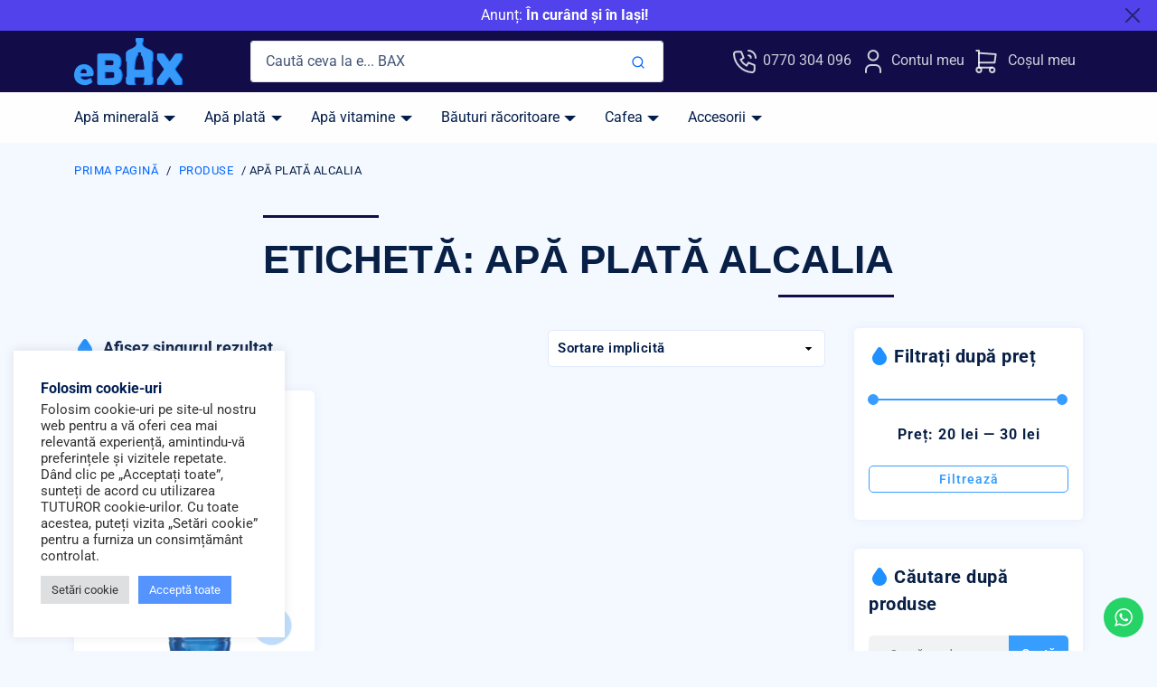

--- FILE ---
content_type: text/html; charset=UTF-8
request_url: https://ebax.ro/eticheta-produs/apa-plata-alcalia/
body_size: 44343
content:
<!DOCTYPE html><html dir="ltr" lang="ro-RO" prefix="og: https://ogp.me/ns#"><head><meta charset="UTF-8"><meta id="siteViewport" name="viewport" content="width=device-width, initial-scale=1"><link rel="profile" href="https://gmpg.org/xfn/11"><link rel="manifest" href="/pwa-manifest.json"><meta name="theme-color" content="#eef9ff"><title>apă plată alcalia ‣ Livrare apă la domiciliu prin eBAX.ro</title><meta name="robots" content="max-image-preview:large" /><meta name="google-site-verification" content="mMRYhIzNgYJYnHWRWHHZsqPnoMee2G1DkNRco41S1xw" /><link rel="canonical" href="https://ebax.ro/eticheta-produs/apa-plata-alcalia/" /><meta name="generator" content="All in One SEO (AIOSEO) 4.9.3" /> <script type="application/ld+json" class="aioseo-schema">{"@context":"https:\/\/schema.org","@graph":[{"@type":"BreadcrumbList","@id":"https:\/\/ebax.ro\/eticheta-produs\/apa-plata-alcalia\/#breadcrumblist","itemListElement":[{"@type":"ListItem","@id":"https:\/\/ebax.ro#listItem","position":1,"name":"Prima pagin\u0103","item":"https:\/\/ebax.ro","nextItem":{"@type":"ListItem","@id":"https:\/\/ebax.ro\/produse\/#listItem","name":"Produse"}},{"@type":"ListItem","@id":"https:\/\/ebax.ro\/produse\/#listItem","position":2,"name":"Produse","item":"https:\/\/ebax.ro\/produse\/","nextItem":{"@type":"ListItem","@id":"https:\/\/ebax.ro\/eticheta-produs\/apa-plata-alcalia\/#listItem","name":"ap\u0103 plat\u0103 alcalia"},"previousItem":{"@type":"ListItem","@id":"https:\/\/ebax.ro#listItem","name":"Prima pagin\u0103"}},{"@type":"ListItem","@id":"https:\/\/ebax.ro\/eticheta-produs\/apa-plata-alcalia\/#listItem","position":3,"name":"ap\u0103 plat\u0103 alcalia","previousItem":{"@type":"ListItem","@id":"https:\/\/ebax.ro\/produse\/#listItem","name":"Produse"}}]},{"@type":"CollectionPage","@id":"https:\/\/ebax.ro\/eticheta-produs\/apa-plata-alcalia\/#collectionpage","url":"https:\/\/ebax.ro\/eticheta-produs\/apa-plata-alcalia\/","name":"ap\u0103 plat\u0103 alcalia \u2023 Livrare ap\u0103 la domiciliu prin eBAX.ro","inLanguage":"ro-RO","isPartOf":{"@id":"https:\/\/ebax.ro\/#website"},"breadcrumb":{"@id":"https:\/\/ebax.ro\/eticheta-produs\/apa-plata-alcalia\/#breadcrumblist"}},{"@type":"Organization","@id":"https:\/\/ebax.ro\/#organization","name":"Livrare ap\u0103 la domiciliu prin Ebax.ro","description":"Livrare ap\u0103 la domiciliu \u00een Bucure\u0219ti \u0219i Ilfov","url":"https:\/\/ebax.ro\/","telephone":"+40770304096","logo":{"@type":"ImageObject","url":"https:\/\/ebax.ro\/wp-content\/uploads\/2021\/09\/logo-2x.png","@id":"https:\/\/ebax.ro\/eticheta-produs\/apa-plata-alcalia\/#organizationLogo","width":376,"height":94},"image":{"@id":"https:\/\/ebax.ro\/eticheta-produs\/apa-plata-alcalia\/#organizationLogo"}},{"@type":"WebSite","@id":"https:\/\/ebax.ro\/#website","url":"https:\/\/ebax.ro\/","name":"Livrare ap\u0103 la domiciliu prin eBAX.ro","description":"Livrare ap\u0103 la domiciliu \u00een Bucure\u0219ti \u0219i Ilfov","inLanguage":"ro-RO","publisher":{"@id":"https:\/\/ebax.ro\/#organization"}}]}</script> <link rel='dns-prefetch' href='//www.googletagmanager.com' /><link rel='dns-prefetch' href='//connect.facebook.net' /><link rel="alternate" type="application/rss+xml" title="Livrare apă la domiciliu prin eBAX.ro &raquo; Flux" href="https://ebax.ro/feed/" /><link rel="alternate" type="application/rss+xml" title="Livrare apă la domiciliu prin eBAX.ro &raquo; Flux comentarii" href="https://ebax.ro/comments/feed/" /><link rel="alternate" type="application/rss+xml" title="Livrare apă la domiciliu prin eBAX.ro &raquo; Flux apă plată alcalia Etichetă" href="https://ebax.ro/eticheta-produs/apa-plata-alcalia/feed/" />
 <script src="//www.googletagmanager.com/gtag/js?id=G-CVG6STJW77"  data-cfasync="false" data-wpfc-render="false" async></script> <script data-cfasync="false" data-wpfc-render="false">var mi_version = '9.11.1';
				var mi_track_user = true;
				var mi_no_track_reason = '';
								var MonsterInsightsDefaultLocations = {"page_location":"https:\/\/ebax.ro\/eticheta-produs\/apa-plata-alcalia\/"};
								if ( typeof MonsterInsightsPrivacyGuardFilter === 'function' ) {
					var MonsterInsightsLocations = (typeof MonsterInsightsExcludeQuery === 'object') ? MonsterInsightsPrivacyGuardFilter( MonsterInsightsExcludeQuery ) : MonsterInsightsPrivacyGuardFilter( MonsterInsightsDefaultLocations );
				} else {
					var MonsterInsightsLocations = (typeof MonsterInsightsExcludeQuery === 'object') ? MonsterInsightsExcludeQuery : MonsterInsightsDefaultLocations;
				}

								var disableStrs = [
										'ga-disable-G-CVG6STJW77',
									];

				/* Function to detect opted out users */
				function __gtagTrackerIsOptedOut() {
					for (var index = 0; index < disableStrs.length; index++) {
						if (document.cookie.indexOf(disableStrs[index] + '=true') > -1) {
							return true;
						}
					}

					return false;
				}

				/* Disable tracking if the opt-out cookie exists. */
				if (__gtagTrackerIsOptedOut()) {
					for (var index = 0; index < disableStrs.length; index++) {
						window[disableStrs[index]] = true;
					}
				}

				/* Opt-out function */
				function __gtagTrackerOptout() {
					for (var index = 0; index < disableStrs.length; index++) {
						document.cookie = disableStrs[index] + '=true; expires=Thu, 31 Dec 2099 23:59:59 UTC; path=/';
						window[disableStrs[index]] = true;
					}
				}

				if ('undefined' === typeof gaOptout) {
					function gaOptout() {
						__gtagTrackerOptout();
					}
				}
								window.dataLayer = window.dataLayer || [];

				window.MonsterInsightsDualTracker = {
					helpers: {},
					trackers: {},
				};
				if (mi_track_user) {
					function __gtagDataLayer() {
						dataLayer.push(arguments);
					}

					function __gtagTracker(type, name, parameters) {
						if (!parameters) {
							parameters = {};
						}

						if (parameters.send_to) {
							__gtagDataLayer.apply(null, arguments);
							return;
						}

						if (type === 'event') {
														parameters.send_to = monsterinsights_frontend.v4_id;
							var hookName = name;
							if (typeof parameters['event_category'] !== 'undefined') {
								hookName = parameters['event_category'] + ':' + name;
							}

							if (typeof MonsterInsightsDualTracker.trackers[hookName] !== 'undefined') {
								MonsterInsightsDualTracker.trackers[hookName](parameters);
							} else {
								__gtagDataLayer('event', name, parameters);
							}
							
						} else {
							__gtagDataLayer.apply(null, arguments);
						}
					}

					__gtagTracker('js', new Date());
					__gtagTracker('set', {
						'developer_id.dZGIzZG': true,
											});
					if ( MonsterInsightsLocations.page_location ) {
						__gtagTracker('set', MonsterInsightsLocations);
					}
										__gtagTracker('config', 'G-CVG6STJW77', {"forceSSL":"true","anonymize_ip":"true","link_attribution":"true"} );
										window.gtag = __gtagTracker;										(function () {
						/* https://developers.google.com/analytics/devguides/collection/analyticsjs/ */
						/* ga and __gaTracker compatibility shim. */
						var noopfn = function () {
							return null;
						};
						var newtracker = function () {
							return new Tracker();
						};
						var Tracker = function () {
							return null;
						};
						var p = Tracker.prototype;
						p.get = noopfn;
						p.set = noopfn;
						p.send = function () {
							var args = Array.prototype.slice.call(arguments);
							args.unshift('send');
							__gaTracker.apply(null, args);
						};
						var __gaTracker = function () {
							var len = arguments.length;
							if (len === 0) {
								return;
							}
							var f = arguments[len - 1];
							if (typeof f !== 'object' || f === null || typeof f.hitCallback !== 'function') {
								if ('send' === arguments[0]) {
									var hitConverted, hitObject = false, action;
									if ('event' === arguments[1]) {
										if ('undefined' !== typeof arguments[3]) {
											hitObject = {
												'eventAction': arguments[3],
												'eventCategory': arguments[2],
												'eventLabel': arguments[4],
												'value': arguments[5] ? arguments[5] : 1,
											}
										}
									}
									if ('pageview' === arguments[1]) {
										if ('undefined' !== typeof arguments[2]) {
											hitObject = {
												'eventAction': 'page_view',
												'page_path': arguments[2],
											}
										}
									}
									if (typeof arguments[2] === 'object') {
										hitObject = arguments[2];
									}
									if (typeof arguments[5] === 'object') {
										Object.assign(hitObject, arguments[5]);
									}
									if ('undefined' !== typeof arguments[1].hitType) {
										hitObject = arguments[1];
										if ('pageview' === hitObject.hitType) {
											hitObject.eventAction = 'page_view';
										}
									}
									if (hitObject) {
										action = 'timing' === arguments[1].hitType ? 'timing_complete' : hitObject.eventAction;
										hitConverted = mapArgs(hitObject);
										__gtagTracker('event', action, hitConverted);
									}
								}
								return;
							}

							function mapArgs(args) {
								var arg, hit = {};
								var gaMap = {
									'eventCategory': 'event_category',
									'eventAction': 'event_action',
									'eventLabel': 'event_label',
									'eventValue': 'event_value',
									'nonInteraction': 'non_interaction',
									'timingCategory': 'event_category',
									'timingVar': 'name',
									'timingValue': 'value',
									'timingLabel': 'event_label',
									'page': 'page_path',
									'location': 'page_location',
									'title': 'page_title',
									'referrer' : 'page_referrer',
								};
								for (arg in args) {
																		if (!(!args.hasOwnProperty(arg) || !gaMap.hasOwnProperty(arg))) {
										hit[gaMap[arg]] = args[arg];
									} else {
										hit[arg] = args[arg];
									}
								}
								return hit;
							}

							try {
								f.hitCallback();
							} catch (ex) {
							}
						};
						__gaTracker.create = newtracker;
						__gaTracker.getByName = newtracker;
						__gaTracker.getAll = function () {
							return [];
						};
						__gaTracker.remove = noopfn;
						__gaTracker.loaded = true;
						window['__gaTracker'] = __gaTracker;
					})();
									} else {
										console.log("");
					(function () {
						function __gtagTracker() {
							return null;
						}

						window['__gtagTracker'] = __gtagTracker;
						window['gtag'] = __gtagTracker;
					})();
									}</script> <style id="litespeed-ccss">#cookie-law-info-bar{font-size:15px;margin:0 auto;padding:12px 10px;position:absolute;text-align:center;box-sizing:border-box;width:100%;z-index:9999;display:none;left:0;font-weight:300;box-shadow:0-1px 10px 0 rgb(172 171 171/.3)}#cookie-law-info-bar span{vertical-align:middle}.cli-plugin-button,.cli-plugin-button:visited{display:inline-block;padding:9px 12px;color:#fff;text-decoration:none;position:relative;margin-left:5px;text-decoration:none}.cli-plugin-button,.cli-plugin-button:visited,.medium.cli-plugin-button,.medium.cli-plugin-button:visited{font-size:13px;font-weight:400;line-height:1}.cli-plugin-button{margin-top:5px}.cli-bar-popup{-moz-background-clip:padding;-webkit-background-clip:padding;background-clip:padding-box;-webkit-border-radius:30px;-moz-border-radius:30px;border-radius:30px;padding:20px}.cli-container-fluid{padding-right:15px;padding-left:15px;margin-right:auto;margin-left:auto}.cli-row{display:-ms-flexbox;display:flex;-ms-flex-wrap:wrap;flex-wrap:wrap;margin-right:-15px;margin-left:-15px}.cli-align-items-stretch{-ms-flex-align:stretch!important;align-items:stretch!important}.cli-px-0{padding-left:0;padding-right:0}.cli-btn{font-size:14px;display:inline-block;font-weight:400;text-align:center;white-space:nowrap;vertical-align:middle;border:1px solid #fff0;padding:.5rem 1.25rem;line-height:1;border-radius:.25rem}.cli-modal-backdrop{position:fixed;top:0;right:0;bottom:0;left:0;z-index:1040;background-color:#000;display:none}.cli-modal-backdrop.cli-fade{opacity:0}.cli-modal a{text-decoration:none}.cli-modal .cli-modal-dialog{position:relative;width:auto;margin:.5rem;font-family:-apple-system,BlinkMacSystemFont,"Segoe UI",Roboto,"Helvetica Neue",Arial,sans-serif,"Apple Color Emoji","Segoe UI Emoji","Segoe UI Symbol";font-size:1rem;font-weight:400;line-height:1.5;color:#212529;text-align:left;display:-ms-flexbox;display:flex;-ms-flex-align:center;align-items:center;min-height:calc(100% - (.5rem*2))}@media (min-width:576px){.cli-modal .cli-modal-dialog{max-width:500px;margin:1.75rem auto;min-height:calc(100% - (1.75rem*2))}}@media (min-width:992px){.cli-modal .cli-modal-dialog{max-width:900px}}.cli-modal-content{position:relative;display:-ms-flexbox;display:flex;-ms-flex-direction:column;flex-direction:column;width:100%;background-color:#fff;background-clip:padding-box;border-radius:.3rem;outline:0}.cli-modal .cli-modal-close{position:absolute;right:10px;top:10px;z-index:1;padding:0;background-color:transparent!important;border:0;-webkit-appearance:none;font-size:1.5rem;font-weight:700;line-height:1;color:#000;text-shadow:0 1px 0#fff}.cli-switch{display:inline-block;position:relative;min-height:1px;padding-left:70px;font-size:14px}.cli-switch input[type="checkbox"]{display:none}.cli-switch .cli-slider{background-color:#e3e1e8;height:24px;width:50px;bottom:0;left:0;position:absolute;right:0;top:0}.cli-switch .cli-slider:before{background-color:#fff;bottom:2px;content:"";height:20px;left:2px;position:absolute;width:20px}.cli-switch input:checked+.cli-slider{background-color:#00acad}.cli-switch input:checked+.cli-slider:before{transform:translateX(26px)}.cli-switch .cli-slider{border-radius:34px}.cli-switch .cli-slider:before{border-radius:50%}.cli-tab-content{background:#fff}.cli-tab-content{width:100%;padding:30px}@media (max-width:767px){.cli-tab-content{padding:30px 10px}}.cli-container-fluid{padding-right:15px;padding-left:15px;margin-right:auto;margin-left:auto}.cli-row{display:-ms-flexbox;display:flex;-ms-flex-wrap:wrap;flex-wrap:wrap;margin-right:-15px;margin-left:-15px}.cli-align-items-stretch{-ms-flex-align:stretch!important;align-items:stretch!important}.cli-px-0{padding-left:0;padding-right:0}.cli-btn{font-size:14px;display:inline-block;font-weight:400;text-align:center;white-space:nowrap;vertical-align:middle;border:1px solid #fff0;padding:.5rem 1.25rem;line-height:1;border-radius:.25rem}.cli-modal-backdrop{position:fixed;top:0;right:0;bottom:0;left:0;z-index:1040;background-color:#000;-webkit-transform:scale(0);transform:scale(0)}.cli-modal-backdrop.cli-fade{opacity:0}.cli-modal{position:fixed;top:0;right:0;bottom:0;left:0;z-index:99999;transform:scale(0);overflow:hidden;outline:0;display:none}.cli-modal a{text-decoration:none}.cli-modal .cli-modal-dialog{position:relative;width:auto;margin:.5rem;font-family:inherit;font-size:1rem;font-weight:400;line-height:1.5;color:#212529;text-align:left;display:-ms-flexbox;display:flex;-ms-flex-align:center;align-items:center;min-height:calc(100% - (.5rem*2))}@media (min-width:576px){.cli-modal .cli-modal-dialog{max-width:500px;margin:1.75rem auto;min-height:calc(100% - (1.75rem*2))}}.cli-modal-content{position:relative;display:-ms-flexbox;display:flex;-ms-flex-direction:column;flex-direction:column;width:100%;background-color:#fff;background-clip:padding-box;border-radius:.2rem;box-sizing:border-box;outline:0}.cli-switch{display:inline-block;position:relative;min-height:1px;padding-left:38px;font-size:14px}.cli-switch input[type="checkbox"]{display:none}.cli-switch .cli-slider{background-color:#e3e1e8;height:20px;width:38px;bottom:0;left:0;position:absolute;right:0;top:0}.cli-switch .cli-slider:before{background-color:#fff;bottom:2px;content:"";height:15px;left:3px;position:absolute;width:15px}.cli-switch input:checked+.cli-slider{background-color:#61a229}.cli-switch input:checked+.cli-slider:before{transform:translateX(18px)}.cli-switch .cli-slider{border-radius:34px;font-size:0}.cli-switch .cli-slider:before{border-radius:50%}.cli-tab-content{background:#fff}.cli-tab-content{width:100%;padding:5px 30px 5px 5px;box-sizing:border-box}@media (max-width:767px){.cli-tab-content{padding:30px 10px}}.cli-tab-footer .cli-btn{background-color:#00acad;padding:10px 15px;text-decoration:none}.cli-tab-footer .wt-cli-privacy-accept-btn{background-color:#61a229;color:#fff;border-radius:0}.cli-tab-footer{width:100%;text-align:right;padding:20px 0}.cli-col-12{width:100%}.cli-tab-header{display:flex;justify-content:space-between}.cli-tab-header a:before{width:10px;height:2px;left:0;top:calc(50% - 1px)}.cli-tab-header a:after{width:2px;height:10px;left:4px;top:calc(50% - 5px);-webkit-transform:none;transform:none}.cli-tab-header a:before{width:7px;height:7px;border-right:1px solid #4a6e78;border-bottom:1px solid #4a6e78;content:" ";transform:rotate(-45deg);margin-right:10px}.cli-tab-header a.cli-nav-link{position:relative;display:flex;align-items:center;font-size:14px;color:#000;text-transform:capitalize}.cli-tab-header{border-radius:5px;padding:12px 15px;background-color:#f2f2f2}.cli-modal .cli-modal-close{position:absolute;right:0;top:0;z-index:1;-webkit-appearance:none;width:40px;height:40px;padding:0;border-radius:50%;padding:10px;background:#fff0;border:none;min-width:40px}.cli-tab-container h4{font-family:inherit;font-size:16px;margin-bottom:15px;margin:10px 0}#cliSettingsPopup .cli-tab-section-container{padding-top:12px}.cli-privacy-content-text{font-size:14px;line-height:1.4;margin-top:0;padding:0;color:#000}.cli-tab-content{display:none}.cli-tab-section .cli-tab-content{padding:10px 20px 5px 20px}.cli-tab-section{margin-top:5px}@media (min-width:992px){.cli-modal .cli-modal-dialog{max-width:645px}}.cli-switch .cli-slider:after{content:attr(data-cli-disable);position:absolute;right:50px;color:#000;font-size:12px;text-align:right;min-width:80px}.cli-switch input:checked+.cli-slider:after{content:attr(data-cli-enable)}.cli-privacy-overview:not(.cli-collapsed) .cli-privacy-content{max-height:60px;overflow:hidden}a.cli-privacy-readmore{font-size:12px;margin-top:12px;display:inline-block;padding-bottom:0;color:#000;text-decoration:underline}.cli-modal-footer{position:relative}a.cli-privacy-readmore:before{content:attr(data-readmore-text)}.cli-modal-close svg{fill:#000}.cli-tab-container .cli-row{max-height:500px;overflow-y:auto}.cli-tab-section .cookielawinfo-row-cat-table td,.cli-tab-section .cookielawinfo-row-cat-table th{font-size:12px}.wt-cli-sr-only{display:none;font-size:16px}.cli-bar-container{float:none;margin:0 auto;display:-webkit-box;display:-moz-box;display:-ms-flexbox;display:-webkit-flex;display:flex;justify-content:space-between;-webkit-box-align:center;-moz-box-align:center;-ms-flex-align:center;-webkit-align-items:center;align-items:center}.cli-bar-btn_container{margin-left:20px;display:-webkit-box;display:-moz-box;display:-ms-flexbox;display:-webkit-flex;display:flex;-webkit-box-align:center;-moz-box-align:center;-ms-flex-align:center;-webkit-align-items:center;align-items:center;flex-wrap:nowrap}.cli-bar-btn_container a{white-space:nowrap}.cli-style-v2{font-size:11pt;line-height:18px;font-weight:400}.cli-style-v2 .cli-bar-message{width:70%;text-align:left}.cli-style-v2 .cli-bar-btn_container .cli_action_button,.cli-style-v2 .cli-bar-btn_container .cli_settings_button{margin-left:5px}.cli-style-v2 .cli-bar-btn_container .cli-plugin-button{margin-top:5px;margin-bottom:5px}@media (max-width:985px){.cli-style-v2 .cli-bar-message{width:100%}.cli-style-v2.cli-bar-container{justify-content:left;flex-wrap:wrap}.cli-style-v2 .cli-bar-btn_container{margin-left:0;margin-top:10px}}.wt-cli-privacy-overview-actions{padding-bottom:0}@media only screen and (max-width:479px) and (min-width:320px){.cli-style-v2 .cli-bar-btn_container{flex-wrap:wrap}}.wt-cli-cookie-description{font-size:14px;line-height:1.4;margin-top:0;padding:0;color:#000}#pi-store-credit-email-form-container{position:fixed;width:100%;height:100%;top:0;left:0;z-index:10000000;background:rgb(100 100 100/.2);display:flex;align-items:center;justify-content:center}#pi-store-credit-email-form-header{display:flex;align-items:center;background:red;color:#fff;padding:10px}#pi-store-credit-email-form-main{background:#fff}#pi-store-credit-email-form{display:flex;margin-top:20px;padding:20px}.pi-close{margin-left:auto;margin-right:0}#sc_coupon,#sc_billing_email{margin-right:5px}:root{--ebax-blue:#0d6efd;--ebax-indigo:#6610f2;--ebax-purple:#6f42c1;--ebax-pink:#d63384;--ebax-red:#dc3545;--ebax-orange:#fd7e14;--ebax-yellow:#ffc107;--ebax-green:#198754;--ebax-teal:#20c997;--ebax-cyan:#0dcaf0;--ebax-black:#000;--ebax-white:#fff;--ebax-gray:#6c757d;--ebax-gray-dark:#343a40;--ebax-gray-100:#f8f9fa;--ebax-gray-200:#e9ecef;--ebax-gray-300:#dee2e6;--ebax-gray-400:#ced4da;--ebax-gray-500:#adb5bd;--ebax-gray-600:#6c757d;--ebax-gray-700:#495057;--ebax-gray-800:#343a40;--ebax-gray-900:#212529;--ebax-primary:#0367FC;--ebax-secondary:#6c757d;--ebax-success:#198754;--ebax-info:#0dcaf0;--ebax-warning:#ffc107;--ebax-danger:#dc3545;--ebax-light:#f8f9fa;--ebax-dark:#212529;--ebax-primary-rgb:3, 103, 252;--ebax-secondary-rgb:108, 117, 125;--ebax-success-rgb:25, 135, 84;--ebax-info-rgb:13, 202, 240;--ebax-warning-rgb:255, 193, 7;--ebax-danger-rgb:220, 53, 69;--ebax-light-rgb:248, 249, 250;--ebax-dark-rgb:33, 37, 41;--ebax-primary-text-emphasis:rgb(1.2, 41.2, 100.8);--ebax-secondary-text-emphasis:rgb(43.2, 46.8, 50);--ebax-success-text-emphasis:rgb(10, 54, 33.6);--ebax-info-text-emphasis:rgb(5.2, 80.8, 96);--ebax-warning-text-emphasis:rgb(102, 77.2, 2.8);--ebax-danger-text-emphasis:rgb(88, 21.2, 27.6);--ebax-light-text-emphasis:#495057;--ebax-dark-text-emphasis:#495057;--ebax-primary-bg-subtle:rgb(204.6, 224.6, 254.4);--ebax-secondary-bg-subtle:rgb(225.6, 227.4, 229);--ebax-success-bg-subtle:rgb(209, 231, 220.8);--ebax-info-bg-subtle:rgb(206.6, 244.4, 252);--ebax-warning-bg-subtle:rgb(255, 242.6, 205.4);--ebax-danger-bg-subtle:rgb(248, 214.6, 217.8);--ebax-light-bg-subtle:rgb(251.5, 252, 252.5);--ebax-dark-bg-subtle:#ced4da;--ebax-primary-border-subtle:rgb(154.2, 194.2, 253.8);--ebax-secondary-border-subtle:rgb(196.2, 199.8, 203);--ebax-success-border-subtle:rgb(163, 207, 186.6);--ebax-info-border-subtle:rgb(158.2, 233.8, 249);--ebax-warning-border-subtle:rgb(255, 230.2, 155.8);--ebax-danger-border-subtle:rgb(241, 174.2, 180.6);--ebax-light-border-subtle:#e9ecef;--ebax-dark-border-subtle:#adb5bd;--ebax-white-rgb:255, 255, 255;--ebax-black-rgb:0, 0, 0;--ebax-font-sans-serif:"Nunito", arial, sans-serif;--ebax-font-monospace:SFMono-Regular, Menlo, Monaco, Consolas, "Liberation Mono", "Courier New", monospace;--ebax-gradient:linear-gradient(180deg, rgba(255, 255, 255, 0.15), rgba(255, 255, 255, 0));--ebax-body-font-family:var(--ebax-font-sans-serif);--ebax-body-font-size:1rem;--ebax-body-font-weight:400;--ebax-body-line-height:1.5;--ebax-body-color:#031d4a;--ebax-body-color-rgb:3, 29, 74;--ebax-body-bg:#f4f8ff;--ebax-body-bg-rgb:244, 248, 255;--ebax-emphasis-color:#000;--ebax-emphasis-color-rgb:0, 0, 0;--ebax-secondary-color:rgba(3, 29, 74, 0.75);--ebax-secondary-color-rgb:3, 29, 74;--ebax-secondary-bg:#e9ecef;--ebax-secondary-bg-rgb:233, 236, 239;--ebax-tertiary-color:rgba(3, 29, 74, 0.5);--ebax-tertiary-color-rgb:3, 29, 74;--ebax-tertiary-bg:#f8f9fa;--ebax-tertiary-bg-rgb:248, 249, 250;--ebax-heading-color:#001e53;--ebax-link-color:#0367FC;--ebax-link-color-rgb:3, 103, 252;--ebax-link-decoration:none;--ebax-link-hover-color:rgb(2.4, 82.4, 201.6);--ebax-link-hover-color-rgb:2, 82, 202;--ebax-code-color:#d63384;--ebax-highlight-color:#031d4a;--ebax-highlight-bg:rgb(255, 242.6, 205.4);--ebax-border-width:1px;--ebax-border-style:solid;--ebax-border-color:#dee2e6;--ebax-border-color-translucent:rgba(0, 0, 0, 0.175);--ebax-border-radius:0.1875rem;--ebax-border-radius-sm:0.25rem;--ebax-border-radius-lg:0.25rem;--ebax-border-radius-xl:1rem;--ebax-border-radius-xxl:2rem;--ebax-border-radius-2xl:var(--ebax-border-radius-xxl);--ebax-border-radius-pill:50rem;--ebax-box-shadow:0 0.5rem 1rem rgba(0, 0, 0, 0.15);--ebax-box-shadow-sm:0 0.125rem 0.25rem rgba(0, 0, 0, 0.075);--ebax-box-shadow-lg:0 1rem 3rem rgba(0, 0, 0, 0.175);--ebax-box-shadow-inset:inset 0 1px 2px rgba(0, 0, 0, 0.075);--ebax-focus-ring-width:0.25rem;--ebax-focus-ring-opacity:0.25;--ebax-focus-ring-color:rgba(3, 103, 252, 0.25);--ebax-form-valid-color:#198754;--ebax-form-valid-border-color:#198754;--ebax-form-invalid-color:#dc3545;--ebax-form-invalid-border-color:#dc3545}*,*::before,*::after{box-sizing:border-box}@media (prefers-reduced-motion:no-preference){:root{scroll-behavior:smooth}}body{margin:0;font-family:var(--ebax-body-font-family);font-size:var(--ebax-body-font-size);font-weight:var(--ebax-body-font-weight);line-height:var(--ebax-body-line-height);color:var(--ebax-body-color);text-align:var(--ebax-body-text-align);background-color:var(--ebax-body-bg);-webkit-text-size-adjust:100%}h5,h4,h2,h1{margin-top:0;margin-bottom:.5rem;font-weight:700;line-height:1.2;color:var(--ebax-heading-color)}h1{font-size:calc(1.475rem + 2.7vw)}@media (min-width:1200px){h1{font-size:3.5rem}}h2{font-size:calc(1.425rem + 2.1vw)}@media (min-width:1200px){h2{font-size:3rem}}h4{font-size:calc(1.3125rem + 0.75vw)}@media (min-width:1200px){h4{font-size:1.875rem}}h5{font-size:calc(1.275rem + 0.3vw)}@media (min-width:1200px){h5{font-size:1.5rem}}p{margin-top:0;margin-bottom:1rem}ul{padding-left:2rem}ul{margin-top:0;margin-bottom:1rem}ul ul{margin-bottom:0}strong{font-weight:bolder}a{color:rgba(var(--ebax-link-color-rgb),var(--ebax-link-opacity,1));text-decoration:none}img,svg{vertical-align:middle}table{caption-side:bottom;border-collapse:collapse}th{text-align:inherit;text-align:-webkit-match-parent}thead,tbody,tr,td,th{border-color:inherit;border-style:solid;border-width:0}label{display:inline-block}button{border-radius:0}input,button,select{margin:0;font-family:inherit;font-size:inherit;line-height:inherit}button,select{text-transform:none}select{word-wrap:normal}button,[type=button],[type=submit]{-webkit-appearance:button}::-moz-focus-inner{padding:0;border-style:none}::-webkit-datetime-edit-fields-wrapper,::-webkit-datetime-edit-text,::-webkit-datetime-edit-minute,::-webkit-datetime-edit-hour-field,::-webkit-datetime-edit-day-field,::-webkit-datetime-edit-month-field,::-webkit-datetime-edit-year-field{padding:0}::-webkit-inner-spin-button{height:auto}[type=search]{-webkit-appearance:textfield;outline-offset:-2px}::-webkit-search-decoration{-webkit-appearance:none}::-webkit-color-swatch-wrapper{padding:0}::file-selector-button{font:inherit;-webkit-appearance:button}.list-inline{padding-left:0;list-style:none}.list-inline-item{display:inline-block}.list-inline-item:not(:last-child){margin-right:.5rem}.container-xl{--ebax-gutter-x:1.5rem;--ebax-gutter-y:0;width:100%;padding-right:calc(var(--ebax-gutter-x)*.5);padding-left:calc(var(--ebax-gutter-x)*.5);margin-right:auto;margin-left:auto}@media (min-width:1200px){.container-xl{max-width:1140px}}@media (min-width:1400px){.container-xl{max-width:1320px}}:root{--ebax-breakpoint-xs:0;--ebax-breakpoint-sm:576px;--ebax-breakpoint-md:768px;--ebax-breakpoint-lg:992px;--ebax-breakpoint-xl:1200px;--ebax-breakpoint-xxl:1400px}.row{--ebax-gutter-x:1.5rem;--ebax-gutter-y:0;display:flex;flex-wrap:wrap;margin-top:calc(-1*var(--ebax-gutter-y));margin-right:calc(-0.5*var(--ebax-gutter-x));margin-left:calc(-0.5*var(--ebax-gutter-x))}.row>*{flex-shrink:0;width:100%;max-width:100%;padding-right:calc(var(--ebax-gutter-x)*.5);padding-left:calc(var(--ebax-gutter-x)*.5);margin-top:var(--ebax-gutter-y)}.col{flex:1 0 0%}.row-cols-1>*{flex:0 0 auto;width:100%}.col-auto{flex:0 0 auto;width:auto}.col-12{flex:0 0 auto;width:100%}.gx-0{--ebax-gutter-x:0}.g-2{--ebax-gutter-x:0.5rem}.g-2{--ebax-gutter-y:0.5rem}@media (min-width:576px){.row-cols-sm-2>*{flex:0 0 auto;width:50%}}@media (min-width:992px){.col-lg-3{flex:0 0 auto;width:25%}.col-lg-5{flex:0 0 auto;width:41.66666667%}.col-lg-7{flex:0 0 auto;width:58.33333333%}.col-lg-9{flex:0 0 auto;width:75%}.gx-lg-2{--ebax-gutter-x:0.5rem}.g-lg-3{--ebax-gutter-x:1rem}.g-lg-3{--ebax-gutter-y:1rem}}@media (min-width:1200px){.row-cols-xl-3>*{flex:0 0 auto;width:33.33333333%}}.form-control{display:block;width:100%;padding:.375rem .75rem;font-size:1rem;font-weight:400;line-height:1.5;color:var(--ebax-body-color);appearance:none;background-color:var(--ebax-white);background-clip:padding-box;border:var(--ebax-border-width) solid var(--ebax-border-color);border-radius:var(--ebax-border-radius)}.form-control::-webkit-date-and-time-value{min-width:85px;height:1.5em;margin:0}.form-control::-webkit-datetime-edit{display:block;padding:0}.input-group{position:relative;display:flex;flex-wrap:wrap;align-items:stretch;width:100%}.input-group>.form-control{position:relative;flex:1 1 auto;width:1%;min-width:0}.input-group .btn{position:relative;z-index:2}.input-group:not(.has-validation)>:not(:last-child):not(.dropdown-toggle):not(.dropdown-menu):not(.form-floating){border-top-right-radius:0;border-bottom-right-radius:0}.input-group>:not(:first-child):not(.dropdown-menu):not(.valid-tooltip):not(.valid-feedback):not(.invalid-tooltip):not(.invalid-feedback){margin-left:calc(var(--ebax-border-width)*-1);border-top-left-radius:0;border-bottom-left-radius:0}.btn{--ebax-btn-padding-x:0.75rem;--ebax-btn-padding-y:0.375rem;--ebax-btn-font-family:;--ebax-btn-font-size:1rem;--ebax-btn-font-weight:400;--ebax-btn-line-height:1.5;--ebax-btn-color:var(--ebax-body-color);--ebax-btn-bg:transparent;--ebax-btn-border-width:var(--ebax-border-width);--ebax-btn-border-color:transparent;--ebax-btn-border-radius:var(--ebax-border-radius);--ebax-btn-hover-border-color:transparent;--ebax-btn-box-shadow:inset 0 1px 0 rgba(255, 255, 255, 0.15), 0 1px 1px rgba(0, 0, 0, 0.075);--ebax-btn-disabled-opacity:0.65;--ebax-btn-focus-box-shadow:0 0 0 0.25rem rgba(var(--ebax-btn-focus-shadow-rgb), .5);display:inline-block;padding:var(--ebax-btn-padding-y) var(--ebax-btn-padding-x);font-family:var(--ebax-btn-font-family);font-size:var(--ebax-btn-font-size);font-weight:var(--ebax-btn-font-weight);line-height:var(--ebax-btn-line-height);color:var(--ebax-btn-color);text-align:center;vertical-align:middle;border:var(--ebax-btn-border-width) solid var(--ebax-btn-border-color);border-radius:var(--ebax-btn-border-radius);background-color:var(--ebax-btn-bg)}.btn-outline-primary{--ebax-btn-color:#0367FC;--ebax-btn-border-color:#0367FC;--ebax-btn-hover-color:#fff;--ebax-btn-hover-bg:#0367FC;--ebax-btn-hover-border-color:#0367FC;--ebax-btn-focus-shadow-rgb:3, 103, 252;--ebax-btn-active-color:#fff;--ebax-btn-active-bg:#0367FC;--ebax-btn-active-border-color:#0367FC;--ebax-btn-active-shadow:inset 0 3px 5px rgba(0, 0, 0, 0.125);--ebax-btn-disabled-color:#0367FC;--ebax-btn-disabled-bg:transparent;--ebax-btn-disabled-border-color:#0367FC;--ebax-gradient:none}.dropdown{position:relative}.dropdown-toggle{white-space:nowrap}.dropdown-toggle::after{display:inline-block;margin-left:.34em;vertical-align:middle;content:"";border-top:.4em solid;border-right:.4em solid #fff0;border-bottom:0;border-left:.4em solid #fff0}.dropdown-menu{--ebax-dropdown-zindex:1000;--ebax-dropdown-min-width:10rem;--ebax-dropdown-padding-x:0;--ebax-dropdown-padding-y:0.5rem;--ebax-dropdown-spacer:0;--ebax-dropdown-font-size:1rem;--ebax-dropdown-color:var(--ebax-body-color);--ebax-dropdown-bg:var(--ebax-white);--ebax-dropdown-border-color:var(--ebax-border-color-translucent);--ebax-dropdown-border-radius:var(--ebax-border-radius);--ebax-dropdown-border-width:0;--ebax-dropdown-inner-border-radius:calc(var(--ebax-border-radius) - 0);--ebax-dropdown-divider-bg:var(--ebax-border-color-translucent);--ebax-dropdown-divider-margin-y:0.5rem;--ebax-dropdown-box-shadow:0 0px 10px 0 rgba(41, 112, 250, 0.2);--ebax-dropdown-link-color:var(--ebax-body-color);--ebax-dropdown-link-hover-color:#0074E0;--ebax-dropdown-link-hover-bg:#eef9ff;--ebax-dropdown-link-active-color:#0074E0;--ebax-dropdown-link-active-bg:#fff;--ebax-dropdown-link-disabled-color:var(--ebax-tertiary-color);--ebax-dropdown-item-padding-x:1rem;--ebax-dropdown-item-padding-y:0.25rem;--ebax-dropdown-header-color:#6c757d;--ebax-dropdown-header-padding-x:1rem;--ebax-dropdown-header-padding-y:0.5rem;position:absolute;z-index:var(--ebax-dropdown-zindex);display:none;min-width:var(--ebax-dropdown-min-width);padding:var(--ebax-dropdown-padding-y) var(--ebax-dropdown-padding-x);margin:0;font-size:var(--ebax-dropdown-font-size);color:var(--ebax-dropdown-color);text-align:left;list-style:none;background-color:var(--ebax-dropdown-bg);background-clip:padding-box;border:var(--ebax-dropdown-border-width) solid var(--ebax-dropdown-border-color);border-radius:var(--ebax-dropdown-border-radius)}.dropdown-item{display:block;width:100%;padding:var(--ebax-dropdown-item-padding-y) var(--ebax-dropdown-item-padding-x);clear:both;font-weight:400;color:var(--ebax-dropdown-link-color);text-align:inherit;white-space:nowrap;background-color:#fff0;border:0;border-radius:var(--ebax-dropdown-item-border-radius,0)}.nav-link{display:block;padding:var(--ebax-nav-link-padding-y) var(--ebax-nav-link-padding-x);font-size:var(--ebax-nav-link-font-size);font-weight:var(--ebax-nav-link-font-weight);color:var(--ebax-nav-link-color);background:none;border:0}.navbar{--ebax-navbar-padding-x:0;--ebax-navbar-padding-y:0.5rem;--ebax-navbar-color:var(--ebax-body-color);--ebax-navbar-hover-color:#0074E0;--ebax-navbar-disabled-color:rgba(var(--ebax-emphasis-color-rgb), 0.3);--ebax-navbar-active-color:#0074E0;--ebax-navbar-brand-padding-y:0.3125rem;--ebax-navbar-brand-margin-end:1rem;--ebax-navbar-brand-font-size:1.25rem;--ebax-navbar-brand-color:rgba(var(--ebax-emphasis-color-rgb), 1);--ebax-navbar-brand-hover-color:rgba(var(--ebax-emphasis-color-rgb), 1);--ebax-navbar-nav-link-padding-x:0.5rem;--ebax-navbar-toggler-padding-y:0.25rem;--ebax-navbar-toggler-padding-x:0.75rem;--ebax-navbar-toggler-font-size:1.25rem;--ebax-navbar-toggler-icon-bg:url("data:image/svg+xml,%3csvg xmlns='http://www.w3.org/2000/svg' viewBox='0 0 30 30'%3e%3cpath stroke='rgba%283, 29, 74, 0.75%29' stroke-linecap='round' stroke-miterlimit='10' stroke-width='2' d='M4 7h22M4 15h22M4 23h22'/%3e%3c/svg%3e");--ebax-navbar-toggler-border-color:rgba(var(--ebax-emphasis-color-rgb), 0.15);--ebax-navbar-toggler-border-radius:var(--ebax-border-radius);--ebax-navbar-toggler-focus-width:0.25rem;position:relative;display:flex;flex-wrap:wrap;align-items:center;justify-content:space-between;padding:var(--ebax-navbar-padding-y) var(--ebax-navbar-padding-x)}.navbar>.container-xl{display:flex;flex-wrap:inherit;align-items:center;justify-content:space-between}.navbar-nav{--ebax-nav-link-padding-x:0;--ebax-nav-link-padding-y:0.5rem;--ebax-nav-link-font-weight:;--ebax-nav-link-color:var(--ebax-navbar-color);--ebax-nav-link-hover-color:var(--ebax-navbar-hover-color);--ebax-nav-link-disabled-color:var(--ebax-navbar-disabled-color);display:flex;flex-direction:column;padding-left:0;margin-bottom:0;list-style:none}.navbar-nav .dropdown-menu{position:static}.navbar-toggler{padding:var(--ebax-navbar-toggler-padding-y) var(--ebax-navbar-toggler-padding-x);font-size:var(--ebax-navbar-toggler-font-size);line-height:1;color:var(--ebax-navbar-color);background-color:#fff0;border:var(--ebax-border-width) solid var(--ebax-navbar-toggler-border-color);border-radius:var(--ebax-navbar-toggler-border-radius)}@media (min-width:992px){.navbar-expand-lg{flex-wrap:nowrap;justify-content:flex-start}.navbar-expand-lg .navbar-nav{flex-direction:row}.navbar-expand-lg .navbar-nav .dropdown-menu{position:absolute}.navbar-expand-lg .navbar-nav .nav-link{padding-right:var(--ebax-navbar-nav-link-padding-x);padding-left:var(--ebax-navbar-nav-link-padding-x)}.navbar-expand-lg .offcanvas{position:static;z-index:auto;flex-grow:1;width:auto!important;height:auto!important;visibility:visible!important;background-color:#fff0!important;border:0!important;transform:none!important}.navbar-expand-lg .offcanvas .offcanvas-header{display:none}.navbar-expand-lg .offcanvas .offcanvas-body{display:flex;flex-grow:0;padding:0;overflow-y:visible}}.btn-close{--ebax-btn-close-color:#000;--ebax-btn-close-bg:url("data:image/svg+xml,%3csvg xmlns='http://www.w3.org/2000/svg' viewBox='0 0 16 16' fill='%23000'%3e%3cpath d='M.293.293a1 1 0 0 1 1.414 0L8 6.586 14.293.293a1 1 0 1 1 1.414 1.414L9.414 8l6.293 6.293a1 1 0 0 1-1.414 1.414L8 9.414l-6.293 6.293a1 1 0 0 1-1.414-1.414L6.586 8 .293 1.707a1 1 0 0 1 0-1.414z'/%3e%3c/svg%3e");--ebax-btn-close-opacity:0.5;--ebax-btn-close-hover-opacity:0.75;--ebax-btn-close-focus-shadow:0 0 0 0.25rem rgba(3, 103, 252, 0.25);--ebax-btn-close-focus-opacity:1;--ebax-btn-close-disabled-opacity:0.25;--ebax-btn-close-white-filter:invert(1) grayscale(100%) brightness(200%);box-sizing:content-box;width:1em;height:1em;padding:.25em .25em;color:var(--ebax-btn-close-color);background:#fff0 var(--ebax-btn-close-bg) center/1em auto no-repeat;border:0;border-radius:.1875rem;opacity:var(--ebax-btn-close-opacity)}.offcanvas{--ebax-offcanvas-zindex:1045;--ebax-offcanvas-width:400px;--ebax-offcanvas-height:30vh;--ebax-offcanvas-padding-x:1rem;--ebax-offcanvas-padding-y:1rem;--ebax-offcanvas-color:var(--ebax-body-color);--ebax-offcanvas-bg:var(--ebax-body-bg);--ebax-offcanvas-border-width:var(--ebax-border-width);--ebax-offcanvas-border-color:var(--ebax-border-color-translucent);--ebax-offcanvas-box-shadow:var(--ebax-box-shadow-sm);--ebax-offcanvas-title-line-height:1.5}.offcanvas{position:fixed;bottom:0;z-index:var(--ebax-offcanvas-zindex);display:flex;flex-direction:column;max-width:100%;color:var(--ebax-offcanvas-color);visibility:hidden;background-color:var(--ebax-offcanvas-bg);background-clip:padding-box;outline:0}.offcanvas.offcanvas-start{top:0;left:0;width:var(--ebax-offcanvas-width);border-right:var(--ebax-offcanvas-border-width) solid var(--ebax-offcanvas-border-color);transform:translateX(-100%)}.offcanvas-header{display:flex;align-items:center;padding:var(--ebax-offcanvas-padding-y) var(--ebax-offcanvas-padding-x)}.offcanvas-header .btn-close{padding:calc(var(--ebax-offcanvas-padding-y)*.5) calc(var(--ebax-offcanvas-padding-x)*.5);margin:calc(-0.5*var(--ebax-offcanvas-padding-y)) calc(-0.5*var(--ebax-offcanvas-padding-x)) calc(-0.5*var(--ebax-offcanvas-padding-y)) auto}.offcanvas-body{flex-grow:1;padding:var(--ebax-offcanvas-padding-y) var(--ebax-offcanvas-padding-x);overflow-y:auto}.d-inline-block{display:inline-block!important}.d-block{display:block!important}.d-flex{display:flex!important}.d-none{display:none!important}.position-relative{position:relative!important}.position-absolute{position:absolute!important}.end-0{right:0!important}.border-0{border:0!important}.w-100{width:100%!important}.flex-row{flex-direction:row!important}.flex-wrap{flex-wrap:wrap!important}.justify-content-end{justify-content:flex-end!important}.justify-content-between{justify-content:space-between!important}.align-items-center{align-items:center!important}.m-0{margin:0!important}.mx-auto{margin-right:auto!important;margin-left:auto!important}.my-2{margin-top:.5rem!important;margin-bottom:.5rem!important}.me-2{margin-right:.5rem!important}.me-4{margin-right:1.5rem!important}.mb-0{margin-bottom:0!important}.mb-2{margin-bottom:.5rem!important}.mb-4{margin-bottom:1.5rem!important}.ms-1{margin-left:.25rem!important}.py-2{padding-top:.5rem!important;padding-bottom:.5rem!important}.pb-1{padding-bottom:.25rem!important}.pb-5{padding-bottom:3rem!important}.gap-2{gap:.5rem!important}.text-end{text-align:right!important}.text-primary{--ebax-text-opacity:1;color:rgba(var(--ebax-primary-rgb),var(--ebax-text-opacity))!important}.rounded{border-radius:var(--ebax-border-radius)!important}@media (min-width:992px){.d-lg-inline-block{display:inline-block!important}.d-lg-block{display:block!important}.d-lg-none{display:none!important}.mx-lg-auto{margin-right:auto!important;margin-left:auto!important}.my-lg-0{margin-top:0!important;margin-bottom:0!important}.me-lg-0{margin-right:0!important}}:root{--animate-duration:1s;--animate-delay:1s;--animate-repeat:1}.animate__animated{-webkit-animation-duration:1s;animation-duration:1s;-webkit-animation-duration:var(--animate-duration);animation-duration:var(--animate-duration);-webkit-animation-fill-mode:both;animation-fill-mode:both}@media (prefers-reduced-motion:reduce),print{.animate__animated{-webkit-animation-duration:1ms!important;animation-duration:1ms!important;-webkit-animation-iteration-count:1!important;animation-iteration-count:1!important}}@-webkit-keyframes flash{0%,50%,to{opacity:1}25%,75%{opacity:0}}@keyframes flash{0%,50%,to{opacity:1}25%,75%{opacity:0}}.animate__flash{-webkit-animation-name:flash;animation-name:flash}:root{--primary-color:#379eff;--primary-hover-color:#081F46;--primary-bg-color:#eef9ff;--footer-bg-color:#120d48;--primary-dark-color:#000000;--title-color:#081F46;--fw-title-color:#ffffff;--price-color:#081F46;--header-hover-color:#eef9ff;--btn-bg-color-1:#67b5ff;--btn-bg-color-2:#4d86ff;--btn-hover-color:#379eff;--social-icon-txt-color:#ffffff;--social-icon-color:#379eff;--social-icon-hover-color:#4d86ff;--woo-pr-fil-bg-color:#379eff;--txt-select-bg-color:#ecf4ff;--price-tile-color:#081F46;--sale-badge-bg-color:#379eff;--cart-count-color:#379eff;--success-icon-color:#379eff;--logo-height:52px}:root{--primary-color:#0074E0;--primary-hover-color:#081F46;--primary-bg-color:#eef9ff;--footer-bg-color:#120d48;--primary-dark-color:#000000;--title-color:#081F46;--fw-title-color:#ffffff;--price-color:#081F46;--header-hover-color:#eef9ff;--btn-bg-color-1:#67b5ff;--btn-bg-color-2:#4d86ff;--btn-hover-color:#379eff;--social-icon-txt-color:#ffffff;--social-icon-color:#379eff;--social-icon-hover-color:#4d86ff;--woo-pr-fil-bg-color:#379eff;--txt-select-bg-color:#ecf4ff;--price-tile-color:#081F46;--sale-badge-bg-color:#379eff;--cart-count-color:#379eff;--success-icon-color:#379eff;--logo-height:52px}body{font-family:"Roboto",sans-serif}p{font-family:"Roboto",sans-serif}li{font-family:"Roboto",sans-serif}h1{font-family:"Dosis",arial,sans-serif}h2{font-family:"Dosis",arial,sans-serif}h4{font-family:"Roboto",arial,sans-serif}h5{font-family:"Roboto",arial,sans-serif}a{-webkit-text-decoration-skip:objects}strong{font-weight:inherit}strong{font-weight:bolder}svg:not(:root){overflow:hidden}button,input{overflow:visible}button,select{text-transform:none}button,html [type="button"],[type="submit"]{-webkit-appearance:button}button::-moz-focus-inner,[type="button"]::-moz-focus-inner,[type="submit"]::-moz-focus-inner{border-style:none;padding:0}button:-moz-focusring,[type="button"]:-moz-focusring,[type="submit"]:-moz-focusring{outline:1px dotted ButtonText}[type="checkbox"]{box-sizing:border-box;padding:0}[type="search"]{-webkit-appearance:textfield;outline-offset:-2px}[type="search"]::-webkit-search-cancel-button,[type="search"]::-webkit-search-decoration{-webkit-appearance:none}::-webkit-file-upload-button{-webkit-appearance:button;font:inherit}html{height:100%}body,input,select,button{font-synthesis:none;-moz-font-feature-settings:"kern";-webkit-font-smoothing:antialiased;-moz-osx-font-smoothing:grayscale;direction:ltr}ul{padding:0;list-style:none}ul ul{padding-left:1rem}button,input{outline:none}:focus{outline:none}body{-webkit-selection:var(--txt-select-bg-color)}body{-moz-selection:var(--txt-select-bg-color)}img{max-width:100%;height:auto}img{image-rendering:-webkit-optimize-contrast}input:not([type="radio"],[type="checkbox"]){-webkit-appearance:none;-moz-appearance:none;appearance:none}select{-webkit-appearance:none;-moz-appearance:none;appearance:none;background-size:1.2rem!important;background:url(data:image/svg+xml;utf8,<svg\ fill=\'black\'\ height=\'24\'\ viewBox=\'0\ 0\ 24\ 24\'\ width=\'24\'\ xmlns=\'http://www.w3.org/2000/svg\'><path\ d=\'M7\ 10l5\ 5\ 5-5z\'/><path\ d=\'M0\ 0h24v24H0z\'\ fill=\'none\'/></svg>)no-repeat calc(100% - 0.5rem) center}table:not(.shop_table){width:100%;margin-bottom:1rem;color:#000}table:not(.shop_table):not(.wp-calendar-table) th,table:not(.shop_table):not(.wp-calendar-table) td{padding:.75rem;vertical-align:top;border-top:1px solid #e0eafb}h1{color:var(--title-color)}.woocommerce div.product span.price{color:var(--primary-color)}.inner-header{margin:20px auto;padding-top:var(--header-height,57px)}@media (max-width:575.98px){.inner-header{padding:0 1rem}}.custom-logo{width:auto}.custom-logo.style-svg{max-height:var(--logo-height);width:120px}@media (min-width:992px){:root{--mobile-grey-color:#fafafa}.custom-logo{max-height:var(--logo-height)}.navbar-expand-lg .navbar-nav .nav-link{padding-right:1rem;padding-left:1rem}.navbar-nav li:first-child .nav-link{padding-left:0}.navbar .dropdown-menu{min-width:12rem;animation:growDown 300ms ease-in-out forwards;transform-origin:top center;box-shadow:0 0 10px 0 rgb(41 112 250/.2)}@keyframes growDown{0%{transform:scaleY(0)}80%{transform:scaleY(1.1)}100%{transform:scaleY(1)}}.navbar-expand-lg .offcanvas .offcanvas-body{align-items:center}.header-absolute .navbar{background-color:rgb(255 255 255/.85);backdrop-filter:blur(5px);position:absolute;z-index:1}.navbar-light{border-bottom:1px solid var(--ebax-gray-100)}}@media (min-width:576px){.woocommerce div.products div.product a img{height:17rem}}@media (max-width:991.98px){:root{--mobile-grey-color:#fafafa}.custom-logo{max-height:2.5625rem}h2{font-size:36px;line-height:1.4}.nav-link{display:flex;align-items:center}.navbar{padding:0}header .first-line{position:absolute;width:100%;z-index:9}}nav ul{list-style:none}.screen-reader-text{border:0;clip:rect(1px,1px,1px,1px);-webkit-clip-path:inset(50%);clip-path:inset(50%);height:1px;margin:-1px;overflow:hidden;padding:0;position:absolute!important;width:1px;word-wrap:normal!important;word-break:normal}.widget .woocommerce-product-search{display:flex}.widget .woocommerce-product-search .search-field{width:70%;padding:10px 22px;font-size:14px;line-height:19px;border-top-right-radius:0;border-bottom-right-radius:0;height:41px;background:rgb(109 124 144/.1);border-color:#fff0}.widget .woocommerce-product-search button{width:30%;font-size:14px;line-height:19px;padding-top:10px;padding-bottom:10px;background:var(--primary-color);color:#fff;height:41px;border:none;font-weight:600;border-radius:0 5px 5px 0;text-overflow:ellipsis}@media (min-width:992px) and (max-width:1245px){#primary-menu>li:nth-last-child(3) .dropdown-menu,#primary-menu>li:nth-last-child(2) .dropdown-menu,#primary-menu>li:last-child .dropdown-menu{width:255px}#primary-menu>li:nth-last-child(2) .dropdown-menu{left:-80%}#primary-menu>li:last-child .dropdown-menu{left:-200%}#primary-menu>li:nth-last-child(3) .dropdown-menu .dropdown-item,#primary-menu>li:nth-last-child(2) .dropdown-menu .dropdown-item,#primary-menu>li:last-child .dropdown-menu .dropdown-item{white-space:normal}}.widget-title:before,.woocommerce-result-count:before{content:url(data:image/svg+xml,%3Csvg%20xmlns%3D%27http%3A//www.w3.org/2000/svg%27%20width%3D%2724%27%20height%3D%2724%27%20viewBox%3D%270%200%2024%2024%27%20fill%3D%27%231E90FF%27%20class%3D%27icon%20icon-tabler%20icons-tabler-filled%20icon-tabler-droplet%27%3E%3Cpath%20stroke%3D%27none%27%20d%3D%27M0%200h24v24H0z%27%20fill%3D%27none%27/%3E%3Cpath%20d%3D%27M10.708%202.372a2.382%202.382%200%200%200-.71.686l-4.892%207.26c-1.981%203.314-1.22%207.466%201.767%209.882c2.969%202.402%207.286%202.402%2010.254%200c2.987-2.416%203.748-6.569%201.795-9.836l-4.919-7.306c-.722-1.075-2.192-1.376-3.295-.686z%27/%3E%3C/svg%3E);vertical-align:middle;margin-right:.25rem;line-height:1}.widget-title:before{margin-right:.25rem}.woocommerce div.products div.product .product-inner,.woocommerce-page div.products div.product .product-inner{text-align:center;background:#fff;overflow:visible;padding:1.5rem;border:1px solid #fff;border-radius:5px}@media (min-width:768px){.woocommerce div.products.row-cols-xl-3 div.product .product-inner{min-height:390px}.woocommerce div.products div.product .product-inner,.woocommerce-page div.products div.product .product-inner{display:flex;flex-flow:column;align-items:center;justify-content:center}}.woocommerce-page div.products div.product .product-inner{box-shadow:0 0 10px 0 rgb(103 151 255/.11)}.header-title,.woocommerce-loop-product__title{word-break:break-word}.woocommerce div.products div.product .woocommerce-loop-product__title{text-align:center;color:var(--price-tile-color);padding:1.5rem 0 .5rem 0;font-weight:600;font-size:1.125rem;line-height:1.25;letter-spacing:.5px;min-height:84px}.woocommerce div.products div.product .price{display:block;margin-top:.5rem;margin-bottom:.5rem;padding-left:1.5rem;padding-right:1.5rem;text-align:center;font-weight:800;color:var(--price-color);font-size:1rem;line-height:27px;letter-spacing:1px}.woocommerce div.products div.product a img{border-radius:8px;max-height:17rem;margin:auto;object-fit:contain;width:max-content}main .widget{padding:2.4rem;margin:0 0 2rem .5rem}@media (max-width:991.98px){main .widget{margin:0 0 1.5rem}}.woocommerce div.products div.product,.woocommerce-page div.products div.product{margin-bottom:.5rem}main .widget{background-color:#fff;border-radius:5px;padding:16px;box-shadow:0 0 10px 0 rgb(103 151 255/.11);border:none;position:relative}.woocommerce div.product span.price{font-weight:600}.woocommerce .woocommerce-ordering select{border-radius:5px;font-weight:600;border:1px solid #e0eafb;padding:10px 28px 10px 10px;background-color:#fff;color:var(--ebax-body-color);text-overflow:ellipsis;white-space:nowrap;-moz-appearance:none;-webkit-appearance:none;appearance:none;font-size:15px;line-height:19px;letter-spacing:.5px}.woocommerce .woocommerce-ordering{position:relative;display:flex;align-items:center}.woocommerce-result-count{border:unset;padding:.5rem 0;color:var(--title-color);font-weight:700;font-size:18px;line-height:1.5;font-family:inherit}@media (max-width:575.98px){.woocommerce .woocommerce-result-count{width:100%}.woocommerce .woocommerce-ordering{margin-bottom:1rem}}.woocommerce .widget_price_filter h4{margin-bottom:2rem}.woocommerce .widget_price_filter .price_slider_amount{display:flex;flex-flow:column-reverse}.woocommerce .widget_price_filter .price_label{display:inline-block;font-weight:700;font-size:16px;line-height:19px;width:100%;margin-bottom:25px;letter-spacing:1px;text-align:center;color:var(--title-color)}.woocommerce .widget_price_filter .price_slider_amount .button{padding:3px 26px}.woocommerce .widget_price_filter .price_slider_amount .button{line-height:22px;letter-spacing:1px;font-size:.875rem;box-shadow:none;background-color:var(--primary-color);width:100%;margin-bottom:.875rem}.woocommerce div.products div.product .button,.woocommerce .widget_price_filter .price_slider_amount .button{border:1px solid var(--primary-color);color:var(--primary-color);background:#fff0;box-shadow:none;width:100%}.woocommerce .widget_price_filter .price_slider{margin-bottom:1.75rem;margin-right:0;margin-left:0;background-color:#f2f2f2!important;height:2px;width:calc(100% - 12px)}.cart-contents{position:relative}.woocommerce a.button,.woocommerce button.button,.woocommerce input.button{display:inline-block;color:#fff;min-width:3.25rem;padding:.75rem 1.5rem;text-align:center;border-radius:5px;font-weight:600;line-height:22px;letter-spacing:1px;background:var(--btn-bg-color-1) linear-gradient(120deg,#fff0 0%,var(--btn-bg-color-2) 100%);box-shadow:0 5px 10px 0 rgb(41 112 250/.2);border:none}.woocommerce a.button,.woocommerce button.button,.woocommerce input.button{font-size:1rem}input{padding:.75rem 1rem;font-size:1rem}input{border-radius:5px;line-height:1;font-weight:400;text-overflow:ellipsis;border:1px solid #e0eafb}.widget-title{margin-top:0;margin-bottom:1.25rem;color:var(--title-color);font-weight:700;font-size:20px;line-height:1.5;font-family:inherit;letter-spacing:.5px}.breadcrumbs{color:#081f46;font-size:13px;letter-spacing:.5px;text-transform:uppercase;margin-bottom:1.5rem;white-space:nowrap;overflow:hidden;text-overflow:ellipsis}.breadcrumbs a{padding:0 5px;border-radius:5px;color:var(--ebax-primary);white-space:nowrap;margin-bottom:1rem}.breadcrumbs a.home{padding:0 5px 0 0}.breadcrumbs span[typeof=ListItem]{display:inline}h1{text-transform:uppercase}h1.header-title{font-family:"Inter",sans-serif;text-align:center;margin:2.5rem auto 2.5rem auto;font-weight:700;font-size:2.75rem;line-height:72px;letter-spacing:normal;position:relative;width:auto;max-width:max-content}.header-title::before{background-color:#120d48;content:"";display:block;height:3px;width:0;margin-bottom:10px;opacity:0;animation:showLine 0.5s ease-in-out 1s forwards}.header-title::after{background-color:#120d48;content:"";display:block;position:absolute;right:0;bottom:-6px;height:3px;width:0;opacity:0;animation:showLine 0.5s ease-in-out 1s forwards}@keyframes showLine{0%{width:0;opacity:1}100%{width:128px;opacity:1}}.woocommerce div.product{position:relative}.woocommerce img,.woocommerce-page img{height:auto;max-width:100%}.woocommerce:where(body:not(.woocommerce-block-theme-has-button-styles)) a.button,.woocommerce:where(body:not(.woocommerce-block-theme-has-button-styles)) button.button,.woocommerce:where(body:not(.woocommerce-block-theme-has-button-styles)) input.button,:where(body:not(.woocommerce-block-theme-has-button-styles)):where(:not(.edit-post-visual-editor)) .woocommerce button.button{margin:0;position:relative;text-decoration:none;overflow:visible;font-weight:700;border-radius:3px;left:auto;border:0;display:inline-block;text-shadow:none}header .first-line{background-color:#120d48}@media (max-width:992px){.navbar .dropdown-menu{background-color:#ecf3ff;border-radius:5px;box-shadow:none;min-width:0!important}}@media (max-width:990px){.inner-header{padding-top:calc(var(--header-height) + 68px)}}.search-form input{padding:.625rem 1rem}.offcanvas.offcanvas-start{top:var(--wp-admin--admin-bar--height,0)}.whatsapp-button{position:fixed;bottom:15px;right:15px;display:flex;align-items:center;justify-content:flex-end;background-color:#25D366;border-radius:25px;padding:10px;overflow:hidden}.whatsapp-text{color:#fff;font-size:16px;white-space:nowrap;margin-right:10px;display:none}.whatsapp-icon{display:flex;align-items:center;justify-content:center;width:24px;height:24px;flex-shrink:0}header .list-inline-item a{color:rgb(255 255 255/.8)!important}:target{scroll-margin-top:calc(var(--header-height,0) + 2rem)}.announcement-bar{display:flex;position:relative;background:#5142eb;color:#fff;text-align:center;padding:5px 10px;z-index:1000;justify-content:center;align-items:center;overflow:hidden}.announcement-slider{display:flex;overflow:hidden;white-space:nowrap;position:relative;width:100%;justify-content:center;margin-right:2rem}.announcement-item{display:none;padding:0 1rem;animation:fadeInOut 1s ease-in-out;min-width:max-content}.announcement-item.active{display:block}.announcement-close{position:absolute;right:15px}:root{--wp--preset--aspect-ratio--square:1;--wp--preset--aspect-ratio--4-3:4/3;--wp--preset--aspect-ratio--3-4:3/4;--wp--preset--aspect-ratio--3-2:3/2;--wp--preset--aspect-ratio--2-3:2/3;--wp--preset--aspect-ratio--16-9:16/9;--wp--preset--aspect-ratio--9-16:9/16;--wp--preset--color--black:#000000;--wp--preset--color--cyan-bluish-gray:#abb8c3;--wp--preset--color--white:#ffffff;--wp--preset--color--pale-pink:#f78da7;--wp--preset--color--vivid-red:#cf2e2e;--wp--preset--color--luminous-vivid-orange:#ff6900;--wp--preset--color--luminous-vivid-amber:#fcb900;--wp--preset--color--light-green-cyan:#7bdcb5;--wp--preset--color--vivid-green-cyan:#00d084;--wp--preset--color--pale-cyan-blue:#8ed1fc;--wp--preset--color--vivid-cyan-blue:#0693e3;--wp--preset--color--vivid-purple:#9b51e0;--wp--preset--gradient--vivid-cyan-blue-to-vivid-purple:linear-gradient(135deg,rgb(6,147,227) 0%,rgb(155,81,224) 100%);--wp--preset--gradient--light-green-cyan-to-vivid-green-cyan:linear-gradient(135deg,rgb(122,220,180) 0%,rgb(0,208,130) 100%);--wp--preset--gradient--luminous-vivid-amber-to-luminous-vivid-orange:linear-gradient(135deg,rgb(252,185,0) 0%,rgb(255,105,0) 100%);--wp--preset--gradient--luminous-vivid-orange-to-vivid-red:linear-gradient(135deg,rgb(255,105,0) 0%,rgb(207,46,46) 100%);--wp--preset--gradient--very-light-gray-to-cyan-bluish-gray:linear-gradient(135deg,rgb(238,238,238) 0%,rgb(169,184,195) 100%);--wp--preset--gradient--cool-to-warm-spectrum:linear-gradient(135deg,rgb(74,234,220) 0%,rgb(151,120,209) 20%,rgb(207,42,186) 40%,rgb(238,44,130) 60%,rgb(251,105,98) 80%,rgb(254,248,76) 100%);--wp--preset--gradient--blush-light-purple:linear-gradient(135deg,rgb(255,206,236) 0%,rgb(152,150,240) 100%);--wp--preset--gradient--blush-bordeaux:linear-gradient(135deg,rgb(254,205,165) 0%,rgb(254,45,45) 50%,rgb(107,0,62) 100%);--wp--preset--gradient--luminous-dusk:linear-gradient(135deg,rgb(255,203,112) 0%,rgb(199,81,192) 50%,rgb(65,88,208) 100%);--wp--preset--gradient--pale-ocean:linear-gradient(135deg,rgb(255,245,203) 0%,rgb(182,227,212) 50%,rgb(51,167,181) 100%);--wp--preset--gradient--electric-grass:linear-gradient(135deg,rgb(202,248,128) 0%,rgb(113,206,126) 100%);--wp--preset--gradient--midnight:linear-gradient(135deg,rgb(2,3,129) 0%,rgb(40,116,252) 100%);--wp--preset--font-size--small:13px;--wp--preset--font-size--medium:20px;--wp--preset--font-size--large:36px;--wp--preset--font-size--x-large:42px;--wp--preset--spacing--20:0.44rem;--wp--preset--spacing--30:0.67rem;--wp--preset--spacing--40:1rem;--wp--preset--spacing--50:1.5rem;--wp--preset--spacing--60:2.25rem;--wp--preset--spacing--70:3.38rem;--wp--preset--spacing--80:5.06rem;--wp--preset--shadow--natural:6px 6px 9px rgba(0, 0, 0, 0.2);--wp--preset--shadow--deep:12px 12px 50px rgba(0, 0, 0, 0.4);--wp--preset--shadow--sharp:6px 6px 0px rgba(0, 0, 0, 0.2);--wp--preset--shadow--outlined:6px 6px 0px -3px rgb(255, 255, 255), 6px 6px rgb(0, 0, 0);--wp--preset--shadow--crisp:6px 6px 0px rgb(0, 0, 0)}.screen-reader-text{clip:rect(1px,1px,1px,1px);word-wrap:normal!important;border:0;clip-path:inset(50%);height:1px;margin:-1px;overflow:hidden;overflow-wrap:normal!important;padding:0;position:absolute!important;width:1px}.cookielawinfo-column-1{width:25%}.cookielawinfo-column-3{width:15%}.cookielawinfo-column-4{width:50%}table.cookielawinfo-winter{font:85%"Lucida Grande","Lucida Sans Unicode","Trebuchet MS",sans-serif;padding:0;margin:10px 0 20px;border-collapse:collapse;color:#333;background:#F3F5F7}table.cookielawinfo-winter thead th{background:#3A4856;padding:15px 10px;color:#fff;text-align:left;font-weight:400}table.cookielawinfo-winter tbody{border-left:1px solid #EAECEE;border-right:1px solid #EAECEE}table.cookielawinfo-winter tbody{border-bottom:1px solid #EAECEE}table.cookielawinfo-winter tbody td{padding:10px;background:url(/wp-content/plugins/cookie-law-info/legacy/images/td_back.gif)repeat-x;text-align:left}table.cookielawinfo-winter tbody tr{background:#F3F5F7}@media (max-width:800px){table.cookielawinfo-row-cat-table td,table.cookielawinfo-row-cat-table th{width:23%;font-size:12px;word-wrap:break-word}table.cookielawinfo-row-cat-table .cookielawinfo-column-4,table.cookielawinfo-row-cat-table .cookielawinfo-column-4{width:45%}}.cookielawinfo-row-cat-table{width:99%;margin-left:5px}</style><link rel="preload" data-asynced="1" data-optimized="2" as="style" onload="this.onload=null;this.rel='stylesheet'" href="https://ebax.ro/wp-content/litespeed/css/2f9ad50ae3c9a4b950e11d06e6c2fd76.css?ver=73655" /><script src="[data-uri]" defer></script> <style id='woocommerce-inline-inline-css'>.woocommerce form .form-row .required { visibility: visible; }
/*# sourceURL=woocommerce-inline-inline-css */</style><style id='ebax-style-inline-css'>:root {
--primary-color: #379eff;
--primary-hover-color: #081F46;
--primary-bg-color: #eef9ff;
--footer-bg-color: #120d48;
--primary-dark-color: #000000;
--title-color: #081F46;
--fw-title-color: #ffffff;
--price-color: #081F46;
--header-hover-color: #eef9ff;
--btn-bg-color-1: #67b5ff;
--btn-bg-color-2: #4d86ff;
--btn-hover-color: #379eff;
--social-icon-txt-color: #ffffff;
--social-icon-color: #379eff;
--social-icon-hover-color: #4d86ff;
--woo-pr-fil-bg-color: #379eff;
--txt-select-bg-color: #ecf4ff;
--price-tile-color: #081F46;
--sale-badge-bg-color: #379eff;
--cart-count-color: #379eff;
--success-icon-color: #379eff;
--logo-height: 52px;
}#header-wave {margin-bottom: -1px;}#magic-search .search-submit {display: none;}#footer-wave {margin-top: -1px; margin-bottom: -2px; margin-left: -2px; margin-right: -2px;}.onsale .onsale-svg {height: 100%;}
/*# sourceURL=ebax-style-inline-css */</style> <script id="woocommerce-google-analytics-integration-gtag-js-after" src="[data-uri]" defer></script> <script src="https://ebax.ro/wp-content/plugins/google-analytics-for-wordpress/assets/js/frontend-gtag.min.js?ver=9.11.1" id="monsterinsights-frontend-script-js" data-wp-strategy="async" defer data-deferred="1"></script> <script data-cfasync="false" data-wpfc-render="false" id='monsterinsights-frontend-script-js-extra'>var monsterinsights_frontend = {"js_events_tracking":"true","download_extensions":"doc,pdf,ppt,zip,xls,docx,pptx,xlsx","inbound_paths":"[{\"path\":\"\\\/go\\\/\",\"label\":\"affiliate\"},{\"path\":\"\\\/recommend\\\/\",\"label\":\"affiliate\"}]","home_url":"https:\/\/ebax.ro","hash_tracking":"false","v4_id":"G-CVG6STJW77"};</script> <script src="https://ebax.ro/wp-includes/js/jquery/jquery.min.js?ver=3.7.1" id="jquery-core-js"></script> <script id="cookie-law-info-js-extra" src="[data-uri]" defer></script> <script id="store-credit-for-woocommerce-js-extra" src="[data-uri]" defer></script> <script id="wc-add-to-cart-js-extra" src="[data-uri]" defer></script> <script id="woocommerce-js-extra" src="[data-uri]" defer></script> <link rel="https://api.w.org/" href="https://ebax.ro/wp-json/" /><link rel="alternate" title="JSON" type="application/json" href="https://ebax.ro/wp-json/wp/v2/product_tag/254" /><link rel="EditURI" type="application/rsd+xml" title="RSD" href="https://ebax.ro/xmlrpc.php?rsd" /><meta name="generator" content="WordPress 6.9" /><meta name="generator" content="WooCommerce 10.4.3" /><style>.announcement-bar {
            display: flex;
            position: relative;
            background: #5142eb;
            color: #fff;
            text-align: center;
            padding: 5px 10px;
            z-index: 1000;
            justify-content: center;
            align-items: center;
            overflow: hidden;
        }

        .announcement-slider {
            display: flex;
            overflow: hidden;
            white-space: nowrap;
            position: relative;
            width: 100%;
            justify-content: center;
            margin-right: 2rem;
        }

        .announcement-item {
            display: none;
            padding: 0 1rem;
            animation: fadeInOut 1s ease-in-out;
            min-width: max-content; /* Asigură că textul nu se rupe pe mai multe linii */
        }

        .announcement-item.active {
            display: block;
        }

        /* Efect de Scroll pentru anunțurile lungi */
        @keyframes scrollText {
            0% { transform: translateX(100%); }  /* Începe din dreapta */
            100% { transform: translateX(-100%); } /* Iese complet în stânga */
        }

        .announcement-item.scroll {
            animation: scrollText 20s linear; /* Ajustează durata pentru a se potrivi lungimii textului */
        }

        /* Buton de închidere */
        .announcement-close {
            position: absolute;
            right: 15px;
        }</style><style>.testimonial-slider {
            padding: 20px 0;
        }
        .testimonial-title {
            margin-bottom: 20px;
        }
        .testimonial-slider .carousel-inner {
            display: flex;
            align-items: center;
        }
        .testimonial-slider .card {
            text-align: center;
            padding: 15px;
            border-radius: 10px;
            box-shadow: 0 4px 8px rgba(0,0,0,0.1);
            min-height: 374px
        }
        .testimonial-slider .img-wrapper img, .testimonials-page img {
            width: 80px;
            height: 80px;
            border-radius: 50%;
            object-fit: cover;
            margin-bottom: 10px;
        }
        .testimonials-page .card {
            --ebax-card-bg: var(--ebax-white);
            box-shadow: 0 0 10px 0 rgba(103, 151, 255, .11)
        }
        .review-stars {
            margin-bottom: 10px;
        }
        .review-stars .star-icon {
            font-size: 20px;
            color: #FFD700;
        }
        .review-stars .star-icon.empty {
            color: #ccc;
        }
        @media (min-width: 992px) {
            .testimonial-slider .card {
                min-height: 330px;
            }
        }</style><noscript><style>.woocommerce-product-gallery{ opacity: 1 !important; }</style></noscript>
 <script type='text/javascript' src="[data-uri]" defer></script>  <script type='text/javascript' src="[data-uri]" defer></script><script type='text/javascript' src="[data-uri]" defer></script><style>.recentcomments a{display:inline !important;padding:0 !important;margin:0 !important;}</style><link rel="icon" href="https://ebax.ro/wp-content/uploads/2021/10/cropped-ebax-favicon-32x32.png" sizes="32x32" /><link rel="icon" href="https://ebax.ro/wp-content/uploads/2021/10/cropped-ebax-favicon-192x192.png" sizes="192x192" /><link rel="apple-touch-icon" href="https://ebax.ro/wp-content/uploads/2021/10/cropped-ebax-favicon-180x180.png" /><meta name="msapplication-TileImage" content="https://ebax.ro/wp-content/uploads/2021/10/cropped-ebax-favicon-270x270.png" /><style id='global-styles-inline-css'>:root{--wp--preset--aspect-ratio--square: 1;--wp--preset--aspect-ratio--4-3: 4/3;--wp--preset--aspect-ratio--3-4: 3/4;--wp--preset--aspect-ratio--3-2: 3/2;--wp--preset--aspect-ratio--2-3: 2/3;--wp--preset--aspect-ratio--16-9: 16/9;--wp--preset--aspect-ratio--9-16: 9/16;--wp--preset--color--black: #000000;--wp--preset--color--cyan-bluish-gray: #abb8c3;--wp--preset--color--white: #ffffff;--wp--preset--color--pale-pink: #f78da7;--wp--preset--color--vivid-red: #cf2e2e;--wp--preset--color--luminous-vivid-orange: #ff6900;--wp--preset--color--luminous-vivid-amber: #fcb900;--wp--preset--color--light-green-cyan: #7bdcb5;--wp--preset--color--vivid-green-cyan: #00d084;--wp--preset--color--pale-cyan-blue: #8ed1fc;--wp--preset--color--vivid-cyan-blue: #0693e3;--wp--preset--color--vivid-purple: #9b51e0;--wp--preset--gradient--vivid-cyan-blue-to-vivid-purple: linear-gradient(135deg,rgb(6,147,227) 0%,rgb(155,81,224) 100%);--wp--preset--gradient--light-green-cyan-to-vivid-green-cyan: linear-gradient(135deg,rgb(122,220,180) 0%,rgb(0,208,130) 100%);--wp--preset--gradient--luminous-vivid-amber-to-luminous-vivid-orange: linear-gradient(135deg,rgb(252,185,0) 0%,rgb(255,105,0) 100%);--wp--preset--gradient--luminous-vivid-orange-to-vivid-red: linear-gradient(135deg,rgb(255,105,0) 0%,rgb(207,46,46) 100%);--wp--preset--gradient--very-light-gray-to-cyan-bluish-gray: linear-gradient(135deg,rgb(238,238,238) 0%,rgb(169,184,195) 100%);--wp--preset--gradient--cool-to-warm-spectrum: linear-gradient(135deg,rgb(74,234,220) 0%,rgb(151,120,209) 20%,rgb(207,42,186) 40%,rgb(238,44,130) 60%,rgb(251,105,98) 80%,rgb(254,248,76) 100%);--wp--preset--gradient--blush-light-purple: linear-gradient(135deg,rgb(255,206,236) 0%,rgb(152,150,240) 100%);--wp--preset--gradient--blush-bordeaux: linear-gradient(135deg,rgb(254,205,165) 0%,rgb(254,45,45) 50%,rgb(107,0,62) 100%);--wp--preset--gradient--luminous-dusk: linear-gradient(135deg,rgb(255,203,112) 0%,rgb(199,81,192) 50%,rgb(65,88,208) 100%);--wp--preset--gradient--pale-ocean: linear-gradient(135deg,rgb(255,245,203) 0%,rgb(182,227,212) 50%,rgb(51,167,181) 100%);--wp--preset--gradient--electric-grass: linear-gradient(135deg,rgb(202,248,128) 0%,rgb(113,206,126) 100%);--wp--preset--gradient--midnight: linear-gradient(135deg,rgb(2,3,129) 0%,rgb(40,116,252) 100%);--wp--preset--font-size--small: 13px;--wp--preset--font-size--medium: 20px;--wp--preset--font-size--large: 36px;--wp--preset--font-size--x-large: 42px;--wp--preset--spacing--20: 0.44rem;--wp--preset--spacing--30: 0.67rem;--wp--preset--spacing--40: 1rem;--wp--preset--spacing--50: 1.5rem;--wp--preset--spacing--60: 2.25rem;--wp--preset--spacing--70: 3.38rem;--wp--preset--spacing--80: 5.06rem;--wp--preset--shadow--natural: 6px 6px 9px rgba(0, 0, 0, 0.2);--wp--preset--shadow--deep: 12px 12px 50px rgba(0, 0, 0, 0.4);--wp--preset--shadow--sharp: 6px 6px 0px rgba(0, 0, 0, 0.2);--wp--preset--shadow--outlined: 6px 6px 0px -3px rgb(255, 255, 255), 6px 6px rgb(0, 0, 0);--wp--preset--shadow--crisp: 6px 6px 0px rgb(0, 0, 0);}:where(.is-layout-flex){gap: 0.5em;}:where(.is-layout-grid){gap: 0.5em;}body .is-layout-flex{display: flex;}.is-layout-flex{flex-wrap: wrap;align-items: center;}.is-layout-flex > :is(*, div){margin: 0;}body .is-layout-grid{display: grid;}.is-layout-grid > :is(*, div){margin: 0;}:where(.wp-block-columns.is-layout-flex){gap: 2em;}:where(.wp-block-columns.is-layout-grid){gap: 2em;}:where(.wp-block-post-template.is-layout-flex){gap: 1.25em;}:where(.wp-block-post-template.is-layout-grid){gap: 1.25em;}.has-black-color{color: var(--wp--preset--color--black) !important;}.has-cyan-bluish-gray-color{color: var(--wp--preset--color--cyan-bluish-gray) !important;}.has-white-color{color: var(--wp--preset--color--white) !important;}.has-pale-pink-color{color: var(--wp--preset--color--pale-pink) !important;}.has-vivid-red-color{color: var(--wp--preset--color--vivid-red) !important;}.has-luminous-vivid-orange-color{color: var(--wp--preset--color--luminous-vivid-orange) !important;}.has-luminous-vivid-amber-color{color: var(--wp--preset--color--luminous-vivid-amber) !important;}.has-light-green-cyan-color{color: var(--wp--preset--color--light-green-cyan) !important;}.has-vivid-green-cyan-color{color: var(--wp--preset--color--vivid-green-cyan) !important;}.has-pale-cyan-blue-color{color: var(--wp--preset--color--pale-cyan-blue) !important;}.has-vivid-cyan-blue-color{color: var(--wp--preset--color--vivid-cyan-blue) !important;}.has-vivid-purple-color{color: var(--wp--preset--color--vivid-purple) !important;}.has-black-background-color{background-color: var(--wp--preset--color--black) !important;}.has-cyan-bluish-gray-background-color{background-color: var(--wp--preset--color--cyan-bluish-gray) !important;}.has-white-background-color{background-color: var(--wp--preset--color--white) !important;}.has-pale-pink-background-color{background-color: var(--wp--preset--color--pale-pink) !important;}.has-vivid-red-background-color{background-color: var(--wp--preset--color--vivid-red) !important;}.has-luminous-vivid-orange-background-color{background-color: var(--wp--preset--color--luminous-vivid-orange) !important;}.has-luminous-vivid-amber-background-color{background-color: var(--wp--preset--color--luminous-vivid-amber) !important;}.has-light-green-cyan-background-color{background-color: var(--wp--preset--color--light-green-cyan) !important;}.has-vivid-green-cyan-background-color{background-color: var(--wp--preset--color--vivid-green-cyan) !important;}.has-pale-cyan-blue-background-color{background-color: var(--wp--preset--color--pale-cyan-blue) !important;}.has-vivid-cyan-blue-background-color{background-color: var(--wp--preset--color--vivid-cyan-blue) !important;}.has-vivid-purple-background-color{background-color: var(--wp--preset--color--vivid-purple) !important;}.has-black-border-color{border-color: var(--wp--preset--color--black) !important;}.has-cyan-bluish-gray-border-color{border-color: var(--wp--preset--color--cyan-bluish-gray) !important;}.has-white-border-color{border-color: var(--wp--preset--color--white) !important;}.has-pale-pink-border-color{border-color: var(--wp--preset--color--pale-pink) !important;}.has-vivid-red-border-color{border-color: var(--wp--preset--color--vivid-red) !important;}.has-luminous-vivid-orange-border-color{border-color: var(--wp--preset--color--luminous-vivid-orange) !important;}.has-luminous-vivid-amber-border-color{border-color: var(--wp--preset--color--luminous-vivid-amber) !important;}.has-light-green-cyan-border-color{border-color: var(--wp--preset--color--light-green-cyan) !important;}.has-vivid-green-cyan-border-color{border-color: var(--wp--preset--color--vivid-green-cyan) !important;}.has-pale-cyan-blue-border-color{border-color: var(--wp--preset--color--pale-cyan-blue) !important;}.has-vivid-cyan-blue-border-color{border-color: var(--wp--preset--color--vivid-cyan-blue) !important;}.has-vivid-purple-border-color{border-color: var(--wp--preset--color--vivid-purple) !important;}.has-vivid-cyan-blue-to-vivid-purple-gradient-background{background: var(--wp--preset--gradient--vivid-cyan-blue-to-vivid-purple) !important;}.has-light-green-cyan-to-vivid-green-cyan-gradient-background{background: var(--wp--preset--gradient--light-green-cyan-to-vivid-green-cyan) !important;}.has-luminous-vivid-amber-to-luminous-vivid-orange-gradient-background{background: var(--wp--preset--gradient--luminous-vivid-amber-to-luminous-vivid-orange) !important;}.has-luminous-vivid-orange-to-vivid-red-gradient-background{background: var(--wp--preset--gradient--luminous-vivid-orange-to-vivid-red) !important;}.has-very-light-gray-to-cyan-bluish-gray-gradient-background{background: var(--wp--preset--gradient--very-light-gray-to-cyan-bluish-gray) !important;}.has-cool-to-warm-spectrum-gradient-background{background: var(--wp--preset--gradient--cool-to-warm-spectrum) !important;}.has-blush-light-purple-gradient-background{background: var(--wp--preset--gradient--blush-light-purple) !important;}.has-blush-bordeaux-gradient-background{background: var(--wp--preset--gradient--blush-bordeaux) !important;}.has-luminous-dusk-gradient-background{background: var(--wp--preset--gradient--luminous-dusk) !important;}.has-pale-ocean-gradient-background{background: var(--wp--preset--gradient--pale-ocean) !important;}.has-electric-grass-gradient-background{background: var(--wp--preset--gradient--electric-grass) !important;}.has-midnight-gradient-background{background: var(--wp--preset--gradient--midnight) !important;}.has-small-font-size{font-size: var(--wp--preset--font-size--small) !important;}.has-medium-font-size{font-size: var(--wp--preset--font-size--medium) !important;}.has-large-font-size{font-size: var(--wp--preset--font-size--large) !important;}.has-x-large-font-size{font-size: var(--wp--preset--font-size--x-large) !important;}
/*# sourceURL=global-styles-inline-css */</style></head><body class="archive tax-product_tag term-apa-plata-alcalia term-254 wp-custom-logo wp-theme-ebax wp-child-theme-ebax-child theme-ebax woocommerce woocommerce-page woocommerce-no-js"><div class="announcement-bar"><div class="announcement-slider"><div class="announcement-item active"><p class="m-0">Anunț: <strong>În curând și în Iași!</strong></p></div><div class="announcement-item"><p class="m-0">Limită de comandă pentru etajele 3 și 4: În blocurile fără lift, livrăm maximum 6 bax-uri per comandă. Mulțumim pentru înțelegere! 💧🚚</p></div></div><button type="button" class="announcement-close btn-close" aria-label="Close"></button></div><noscript>
<img height="1" width="1" style="display:none" alt="fbpx"
src="https://www.facebook.com/tr?id=442123300956467&ev=PageView&noscript=1" />
</noscript><header class="header-sticky header-absolute"><div><div class="first-line"><div class="container-xl"><div class="row w-100 align-items-center justify-content-between gx-lg-2 gx-0 py-2"><div class="col-auto">
<a href="https://ebax.ro/" class="custom-logo-link" rel="home"><img src="https://ebax.ro/wp-content/uploads/2025/03/logo-ebax.svg" width="120" height="52" class="custom-logo style-svg" alt="Logo" decoding="async" /></a></div><div class="col-lg-5 d-none d-lg-block"><form role="search" method="get" class="search-form d-flex flex-row align-items-center my-2 mb-2 my-lg-0 mx-lg-auto position-relative" action="https://ebax.ro/">
<input type="hidden" name="post_type" value="product">
<input class="form-control rounded" autocomplete="off" type="search" id="inputFocus" placeholder="Caută ceva la e... BAX" value="" name="s" required>
<button class="btn btn-outline-primary border-0 position-absolute me-2 end-0" type="submit">
<svg xmlns="http://www.w3.org/2000/svg" width="16" height="16" viewBox="0 0 24 24" fill="none" stroke="currentColor" stroke-width="2" stroke-linecap="round" stroke-linejoin="round" class="feather feather-search"><circle cx="11" cy="11" r="8"></circle><line x1="21" y1="21" x2="16.65" y2="16.65"></line></svg>
</button></form></div><div class="col-auto text-end"><div class="list-inline d-flex align-items-center justify-content-end"><div class="list-inline-item me-2">
<a href="tel:0770304096" title="Sunați-ne">
<svg  xmlns="http://www.w3.org/2000/svg"  width="32"  height="32"  viewBox="0 0 24 24"  fill="none"  stroke="currentColor"  stroke-width="1.5"  stroke-linecap="round"  stroke-linejoin="round"  class="icon icon-tabler icons-tabler-outline icon-tabler-phone-call"><path stroke="none" d="M0 0h24v24H0z" fill="none"/><path d="M5 4h4l2 5l-2.5 1.5a11 11 0 0 0 5 5l1.5 -2.5l5 2v4a2 2 0 0 1 -2 2a16 16 0 0 1 -15 -15a2 2 0 0 1 2 -2" /><path d="M15 7a2 2 0 0 1 2 2" /><path d="M15 3a6 6 0 0 1 6 6" /></svg>
<span class="font-weight-bold d-none d-lg-inline-block mb-0">0770 304 096</span>
</a></div><div class="list-inline-item me-2">
<a href="https://ebax.ro/contul-meu/" title="Contul meu"><svg
xmlns="http://www.w3.org/2000/svg" width="32" height="32"
viewBox="0 0 24 24" fill="none" stroke="currentColor" stroke-width="1.5"
stroke-linecap="round" stroke-linejoin="round"
class="icon icon-tabler icons-tabler-outline icon-tabler-user">
<path stroke="none" d="M0 0h24v24H0z" fill="none" />
<path d="M8 7a4 4 0 1 0 8 0a4 4 0 0 0 -8 0" />
<path d="M6 21v-2a4 4 0 0 1 4 -4h4a4 4 0 0 1 4 4v2" />
</svg> <span class="d-none d-lg-inline-block">Contul meu</span></a></div><div class="list-inline-item me-4 me-lg-0">
<a class="menu-item cart-contents" href="https://ebax.ro/cos-de-cumparaturi/" title="Coșul meu">
<svg  xmlns="http://www.w3.org/2000/svg"  width="32"  height="32"  viewBox="0 0 24 24"  fill="none"  stroke="currentColor"  stroke-width="1.5"  stroke-linecap="round"  stroke-linejoin="round"  class="icon icon-tabler icons-tabler-outline icon-tabler-shopping-cart"><path stroke="none" d="M0 0h24v24H0z" fill="none"/><path d="M6 19m-2 0a2 2 0 1 0 4 0a2 2 0 1 0 -4 0" /><path d="M17 19m-2 0a2 2 0 1 0 4 0a2 2 0 1 0 -4 0" /><path d="M17 17h-11v-14h-2" /><path d="M6 5l14 1l-1 7h-13" /></svg>
<span class="ms-1 d-none d-lg-inline-block">Coșul meu</span>
</a></div><div class="list-inline-item d-inline-block d-lg-none">
<button class="navbar-toggler collapsed" type="button" data-bs-toggle="offcanvas" data-bs-target="#navbar-default" aria-controls="navbar-default" aria-label="Toggle navigation">
<svg xmlns="http://www.w3.org/2000/svg" width="32" height="32"
fill="currentColor" class="bi bi-text-indent-left text-primary"
viewBox="0 0 16 16">
<path
d="M2 3.5a.5.5 0 0 1 .5-.5h11a.5.5 0 0 1 0 1h-11a.5.5 0 0 1-.5-.5zm.646 2.146a.5.5 0 0 1 .708 0l2 2a.5.5 0 0 1 0 .708l-2 2a.5.5 0 0 1-.708-.708L4.293 8 2.646 6.354a.5.5 0 0 1 0-.708zM7 6.5a.5.5 0 0 1 .5-.5h6a.5.5 0 0 1 0 1h-6a.5.5 0 0 1-.5-.5zm0 3a.5.5 0 0 1 .5-.5h6a.5.5 0 0 1 0 1h-6a.5.5 0 0 1-.5-.5zm-5 3a.5.5 0 0 1 .5-.5h11a.5.5 0 0 1 0 1h-11a.5.5 0 0 1-.5-.5z">
</path>
</svg>
</button></div></div></div></div></div></div><nav class="navbar navbar-expand-lg navbar-light navbar-default dropdown-hover w-100" aria-label="Offcanvas navbar large"><div class="container-xl"><div class="offcanvas offcanvas-start" tabindex="-1" id="navbar-default" aria-labelledby="navbar-defaultLabel"><div class="offcanvas-header pb-1">
<a href="https://ebax.ro/" class="custom-logo-link" rel="home"><img src="https://ebax.ro/wp-content/uploads/2025/03/logo-ebax.svg" width="120" height="52" class="custom-logo style-svg" alt="Logo" decoding="async" /></a>                            <button type="button" class="btn-close" data-bs-dismiss="offcanvas" aria-label="Close"></button></div><div class="offcanvas-body"><div class="logo-sticky d-none">
<a href="https://ebax.ro/" class="custom-logo-link" rel="home"><img src="https://ebax.ro/wp-content/uploads/2025/03/logo-ebax.svg" width="120" height="52" class="custom-logo style-svg" alt="Logo" decoding="async" /></a></div><div class="d-block d-lg-none mb-4"><form role="search" method="get" class="d-flex flex-row align-items-center col-12 col-lg-7 my-2 mb-2 my-lg-0 mx-lg-auto position-relative" action="https://ebax.ro/"><div class="input-group">
<input type="hidden" name="post_type" value="product">
<input class="form-control rounded" autocomplete="off" type="search" id="inputFocusMobile" placeholder="Caută ceva la e... BAX" value="" name="s" required>
<button class="btn btn-outline-primary border-0 position-absolute me-2 end-0" type="button">
<svg xmlns="http://www.w3.org/2000/svg" width="16" height="16" viewBox="0 0 24 24" fill="none" stroke="currentColor" stroke-width="2" stroke-linecap="round" stroke-linejoin="round" class="feather feather-search"><circle cx="11" cy="11" r="8"></circle><line x1="21" y1="21" x2="16.65" y2="16.65"></line></svg>
</button></div></form></div><div><ul id="primary-menu" class="navbar-nav pl-3 pr-3" itemscope itemtype="http://www.schema.org/SiteNavigationElement"><li  id="menu-item-6357" class="menu-item menu-item-type-custom menu-item-object-custom menu-item-has-children dropdown menu-item-6357 nav-item"><a href="#" aria-haspopup="true" aria-expanded="false" class="dropdown-toggle nav-link" id="menu-item-dropdown-6357" data-bs-toggle="dropdown"><span itemprop="name">Apă minerală</span></a><ul class="dropdown-menu" aria-labelledby="menu-item-dropdown-6357"><li  id="menu-item-6566" class="menu-item menu-item-type-custom menu-item-object-custom menu-item-6566 nav-item"><a itemprop="url" href="https://ebax.ro/produs/apa-aqua-carpatica/?attribute_pa_tip=apa-naturala-carbogazoasa" class="dropdown-item"><span itemprop="name">Aqua carpatica</span></a></li><li  id="menu-item-36135" class="menu-item menu-item-type-custom menu-item-object-custom menu-item-36135 nav-item"><a itemprop="url" href="https://ebax.ro/produs/apa-azuga/?attribute_pa_tip=apa-naturala-carbogazoasa" class="dropdown-item"><span itemprop="name">Azuga</span></a></li><li  id="menu-item-27472" class="menu-item menu-item-type-custom menu-item-object-custom menu-item-27472 nav-item"><a itemprop="url" href="https://ebax.ro/produs/apa-biborteni/?attribute_pa_tip=apa-naturala-carbogazoasa-forte" class="dropdown-item"><span itemprop="name">Biborțeni</span></a></li><li  id="menu-item-6358" class="menu-item menu-item-type-custom menu-item-object-custom menu-item-6358 nav-item"><a itemprop="url" href="https://ebax.ro/produs/apa-borsec/?attribute_pa_tip=apa-naturala-carbogazoasa" class="dropdown-item"><span itemprop="name">Borsec</span></a></li><li  id="menu-item-6360" class="menu-item menu-item-type-custom menu-item-object-custom menu-item-6360 nav-item"><a itemprop="url" href="https://ebax.ro/produs/apa-bucovina/?attribute_pa_tip=apa-naturala-carbogazoasa" class="dropdown-item"><span itemprop="name">Bucovina</span></a></li><li  id="menu-item-6361" class="menu-item menu-item-type-custom menu-item-object-custom menu-item-6361 nav-item"><a itemprop="url" href="https://ebax.ro/produs/apa-dorna/?attribute_pa_tip=apa-naturala-carbogazoasa" class="dropdown-item"><span itemprop="name">Dorna</span></a></li><li  id="menu-item-6362" class="menu-item menu-item-type-custom menu-item-object-custom menu-item-6362 nav-item"><a itemprop="url" href="https://ebax.ro/produs/apa-izvorul-minunilor/?attribute_pa_tip=apa-naturala-carbogazoasa" class="dropdown-item"><span itemprop="name">Izvorul Minunilor</span></a></li><li  id="menu-item-7250" class="menu-item menu-item-type-custom menu-item-object-custom menu-item-7250 nav-item"><a itemprop="url" href="https://ebax.ro/produs/apa-perla-harghitei/?attribute_pa_tip=apa-naturala-carbogazoasa" class="dropdown-item"><span itemprop="name">Perla Harghitei</span></a></li><li  id="menu-item-6839" class="menu-item menu-item-type-custom menu-item-object-custom menu-item-6839 nav-item"><a itemprop="url" href="https://ebax.ro/produs/apa-poiana-negri/" class="dropdown-item"><span itemprop="name">Poiana Negri</span></a></li><li  id="menu-item-6363" class="menu-item menu-item-type-custom menu-item-object-custom menu-item-6363 nav-item"><a itemprop="url" href="https://ebax.ro/produs/apa-stanceni/?attribute_pa_tip=apa-naturala-carbogazoasa" class="dropdown-item"><span itemprop="name">Stânceni</span></a></li><li  id="menu-item-6563" class="menu-item menu-item-type-custom menu-item-object-custom menu-item-6563 nav-item"><a itemprop="url" href="https://ebax.ro/produs/apa-tusnad/" class="dropdown-item"><span itemprop="name">Tușnad</span></a></li><li  id="menu-item-6570" class="menu-item menu-item-type-custom menu-item-object-custom menu-item-6570 nav-item"><a itemprop="url" href="https://ebax.ro/produs/apa-zizin/?attribute_pa_tip=apa-naturala-carbogazoasa" class="dropdown-item"><span itemprop="name">Zizin</span></a></li></ul></li><li  id="menu-item-6356" class="menu-item menu-item-type-custom menu-item-object-custom menu-item-has-children dropdown menu-item-6356 nav-item"><a href="#" aria-haspopup="true" aria-expanded="false" class="dropdown-toggle nav-link" id="menu-item-dropdown-6356" data-bs-toggle="dropdown"><span itemprop="name">Apă plată</span></a><ul class="dropdown-menu" aria-labelledby="menu-item-dropdown-6356"><li  id="menu-item-7231" class="menu-item menu-item-type-custom menu-item-object-custom menu-item-7231 nav-item"><a itemprop="url" href="https://ebax.ro/produs/apa-alcalia/" class="dropdown-item"><span itemprop="name">Alcalia</span></a></li><li  id="menu-item-7057" class="menu-item menu-item-type-custom menu-item-object-custom menu-item-7057 nav-item"><a itemprop="url" href="https://ebax.ro/produs/apa-aquavia/" class="dropdown-item"><span itemprop="name">Aquavia</span></a></li><li  id="menu-item-6364" class="menu-item menu-item-type-custom menu-item-object-custom menu-item-6364 nav-item"><a itemprop="url" href="https://ebax.ro/produs/apa-aquatique/?attribute_pa_tip=apa-naturala-plata" class="dropdown-item"><span itemprop="name">Aquatique</span></a></li><li  id="menu-item-6567" class="menu-item menu-item-type-custom menu-item-object-custom menu-item-6567 nav-item"><a itemprop="url" href="https://ebax.ro/produs/apa-aqua-carpatica/?attribute_pa_tip=apa-naturala-plata" class="dropdown-item"><span itemprop="name">Aqua Carpatica</span></a></li><li  id="menu-item-36136" class="menu-item menu-item-type-custom menu-item-object-custom menu-item-36136 nav-item"><a itemprop="url" href="https://ebax.ro/produs/apa-azuga/?attribute_pa_tip=apa-naturala-plata" class="dropdown-item"><span itemprop="name">Azuga</span></a></li><li  id="menu-item-27469" class="menu-item menu-item-type-custom menu-item-object-custom menu-item-27469 nav-item"><a itemprop="url" href="https://ebax.ro/produs/apa-biborteni/?attribute_pa_tip=apa-naturala-plata" class="dropdown-item"><span itemprop="name">Biborțeni</span></a></li><li  id="menu-item-6365" class="menu-item menu-item-type-custom menu-item-object-custom menu-item-6365 nav-item"><a itemprop="url" href="https://ebax.ro/produs/apa-borsec/?attribute_pa_tip=apa-naturala-plata" class="dropdown-item"><span itemprop="name">Borsec</span></a></li><li  id="menu-item-6366" class="menu-item menu-item-type-custom menu-item-object-custom menu-item-6366 nav-item"><a itemprop="url" href="https://ebax.ro/produs/apa-bucovina/?attribute_pa_tip=apa-naturala-plata" class="dropdown-item"><span itemprop="name">Bucovina</span></a></li><li  id="menu-item-6367" class="menu-item menu-item-type-custom menu-item-object-custom menu-item-6367 nav-item"><a itemprop="url" href="https://ebax.ro/produs/apa-dorna/?attribute_pa_tip=apa-naturala-plata" class="dropdown-item"><span itemprop="name">Dorna</span></a></li><li  id="menu-item-7232" class="menu-item menu-item-type-custom menu-item-object-custom menu-item-7232 nav-item"><a itemprop="url" href="https://ebax.ro/produs/izvorul-dintre-brazi/" class="dropdown-item"><span itemprop="name">Izvorul dintre Brazi</span></a></li><li  id="menu-item-6368" class="menu-item menu-item-type-custom menu-item-object-custom menu-item-6368 nav-item"><a itemprop="url" href="https://ebax.ro/produs/apa-izvorul-minunilor/?attribute_pa_tip=apa-naturala-plata" class="dropdown-item"><span itemprop="name">Izvorul Minunilor</span></a></li><li  id="menu-item-7221" class="menu-item menu-item-type-custom menu-item-object-custom menu-item-7221 nav-item"><a itemprop="url" href="https://ebax.ro/produs/apa-miraqua-bax/" class="dropdown-item"><span itemprop="name">Miraqua</span></a></li><li  id="menu-item-7251" class="menu-item menu-item-type-custom menu-item-object-custom menu-item-7251 nav-item"><a itemprop="url" href="https://ebax.ro/produs/apa-perla-harghitei/?attribute_pa_tip=apa-naturala-plata" class="dropdown-item"><span itemprop="name">Perla Harghitei</span></a></li><li  id="menu-item-6571" class="menu-item menu-item-type-custom menu-item-object-custom menu-item-6571 nav-item"><a itemprop="url" href="https://ebax.ro/produs/apa-zizin/?attribute_pa_tip=apa-naturala-plata" class="dropdown-item"><span itemprop="name">Zizin</span></a></li></ul></li><li  id="menu-item-11719" class="menu-item menu-item-type-custom menu-item-object-custom menu-item-has-children dropdown menu-item-11719 nav-item"><a href="#" aria-haspopup="true" aria-expanded="false" class="dropdown-toggle nav-link" id="menu-item-dropdown-11719" data-bs-toggle="dropdown"><span itemprop="name">Apă vitamine</span></a><ul class="dropdown-menu" aria-labelledby="menu-item-dropdown-11719"><li  id="menu-item-11732" class="menu-item menu-item-type-custom menu-item-object-custom menu-item-11732 nav-item"><a itemprop="url" href="https://ebax.ro/produs/apa-cu-vitamine-b-apple-raspberry/" class="dropdown-item"><span itemprop="name">B+ Apple &#038; Raspberry</span></a></li><li  id="menu-item-11729" class="menu-item menu-item-type-custom menu-item-object-custom menu-item-11729 nav-item"><a itemprop="url" href="https://ebax.ro/produs/apa-cu-vitamine-mg-pear-blueberry/" class="dropdown-item"><span itemprop="name">MG Pear &#038; Blueberry</span></a></li><li  id="menu-item-11726" class="menu-item menu-item-type-custom menu-item-object-custom menu-item-11726 nav-item"><a itemprop="url" href="https://ebax.ro/produs/apa-cu-vitamine-c-pineapple-passionfruit/" class="dropdown-item"><span itemprop="name">C+ Pineapple &#038; Passionfruit</span></a></li><li  id="menu-item-11723" class="menu-item menu-item-type-custom menu-item-object-custom menu-item-11723 nav-item"><a itemprop="url" href="https://ebax.ro/produs/apa-cu-vitamine-zn-fruit-punch/" class="dropdown-item"><span itemprop="name">ZN Fruit Punch</span></a></li><li  id="menu-item-11720" class="menu-item menu-item-type-custom menu-item-object-custom menu-item-11720 nav-item"><a itemprop="url" href="https://ebax.ro/produs/apa-cu-vitamine-ca-lemon-lychee/" class="dropdown-item"><span itemprop="name">CA Lemon &#038; Lychee</span></a></li></ul></li><li  id="menu-item-27438" class="menu-item menu-item-type-custom menu-item-object-custom menu-item-has-children dropdown menu-item-27438 nav-item"><a href="#" aria-haspopup="true" aria-expanded="false" class="dropdown-toggle nav-link" id="menu-item-dropdown-27438" data-bs-toggle="dropdown"><span itemprop="name">Băuturi răcoritoare</span></a><ul class="dropdown-menu" aria-labelledby="menu-item-dropdown-27438"><li  id="menu-item-27439" class="menu-item menu-item-type-custom menu-item-object-custom menu-item-27439 nav-item"><a itemprop="url" href="https://ebax.ro/produs/coca-cola/" class="dropdown-item"><span itemprop="name">Coca-Cola</span></a></li><li  id="menu-item-27440" class="menu-item menu-item-type-custom menu-item-object-custom menu-item-27440 nav-item"><a itemprop="url" href="https://ebax.ro/produs/fanta/" class="dropdown-item"><span itemprop="name">Fanta</span></a></li><li  id="menu-item-27442" class="menu-item menu-item-type-custom menu-item-object-custom menu-item-27442 nav-item"><a itemprop="url" href="https://ebax.ro/produs/sprite/" class="dropdown-item"><span itemprop="name">Sprite</span></a></li><li  id="menu-item-27441" class="menu-item menu-item-type-custom menu-item-object-custom menu-item-27441 nav-item"><a itemprop="url" href="https://ebax.ro/produs/schweppes/" class="dropdown-item"><span itemprop="name">Schweppes</span></a></li><li  id="menu-item-27443" class="menu-item menu-item-type-custom menu-item-object-custom menu-item-27443 nav-item"><a itemprop="url" href="https://ebax.ro/produs/pepsi/" class="dropdown-item"><span itemprop="name">Pepsi</span></a></li><li  id="menu-item-27445" class="menu-item menu-item-type-custom menu-item-object-custom menu-item-27445 nav-item"><a itemprop="url" href="https://ebax.ro/produs/nestea/" class="dropdown-item"><span itemprop="name">Nestea</span></a></li><li  id="menu-item-27446" class="menu-item menu-item-type-custom menu-item-object-custom menu-item-27446 nav-item"><a itemprop="url" href="https://ebax.ro/produs/frutti-fresh/" class="dropdown-item"><span itemprop="name">Frutti Fresh</span></a></li></ul></li><li  id="menu-item-27447" class="menu-item menu-item-type-custom menu-item-object-custom menu-item-has-children dropdown menu-item-27447 nav-item"><a href="#" aria-haspopup="true" aria-expanded="false" class="dropdown-toggle nav-link" id="menu-item-dropdown-27447" data-bs-toggle="dropdown"><span itemprop="name">Cafea</span></a><ul class="dropdown-menu" aria-labelledby="menu-item-dropdown-27447"><li  id="menu-item-27448" class="menu-item menu-item-type-custom menu-item-object-custom menu-item-27448 nav-item"><a itemprop="url" href="https://ebax.ro/produs/cafea-boabe-tchibo/" class="dropdown-item"><span itemprop="name">Tchibo</span></a></li></ul></li><li  id="menu-item-27435" class="menu-item menu-item-type-custom menu-item-object-custom menu-item-has-children dropdown menu-item-27435 nav-item"><a href="#" aria-haspopup="true" aria-expanded="false" class="dropdown-toggle nav-link" id="menu-item-dropdown-27435" data-bs-toggle="dropdown"><span itemprop="name">Accesorii</span></a><ul class="dropdown-menu" aria-labelledby="menu-item-dropdown-27435"><li  id="menu-item-6575" class="menu-item menu-item-type-custom menu-item-object-custom menu-item-6575 nav-item"><a itemprop="url" href="https://ebax.ro/categorie-produs/accesorii-apa/" class="dropdown-item"><span itemprop="name">Accesorii apă</span></a></li><li  id="menu-item-27434" class="menu-item menu-item-type-custom menu-item-object-custom menu-item-27434 nav-item"><a itemprop="url" href="https://ebax.ro/categorie-produs/accesorii-cafea/" class="dropdown-item"><span itemprop="name">Accesorii cafea</span></a></li></ul></li></ul></div></div></div></div></nav></div><div class="container-xl inner-header"><div class="breadcrumbs" typeof="BreadcrumbList" vocab="https://schema.org/">
<span property="itemListElement" typeof="ListItem"><a property="item" typeof="WebPage" title="Mergeți la Livrare apă la domiciliu prin eBAX.ro." href="https://ebax.ro" class="home" ><span property="name">Prima pagină</span></a><meta property="position" content="1"></span>  /  <span property="itemListElement" typeof="ListItem"><a property="item" typeof="WebPage" title="Mergeți la Produse." href="https://ebax.ro/produse/" class="archive post-product-archive" ><span property="name">Produse</span></a><meta property="position" content="2"></span>  /  <span property="itemListElement" typeof="ListItem"><span property="name">apă plată alcalia</span><meta property="position" content="3"></span></div><div class="title-wrap"><h1 class="header-title animate__animated animate__flash">Etichetă: <span>apă plată alcalia</span></h1></div></div></header><div id="primary" class="content-area"><main id="main" class="site-main" role="main"><div class="container-xl pb-5"><header class="woocommerce-products-header"></header><div class="row"><div class="col-lg-9 mx-auto category-products"><div class="woocommerce-notices-wrapper"></div><div class="d-flex justify-content-between align-items-center flex-wrap gap-2 mb-4"><div class="woocommerce-result-count" role="alert" aria-relevant="all" >
Afișez singurul rezultat</div><div><form class="woocommerce-ordering" method="get">
<select
name="orderby"
class="orderby"
aria-label="Comandă magazin"
><option value="menu_order"  selected='selected'>Sortare implicită</option><option value="popularity" >Sortează după popularitate</option><option value="rating" >Sortează după evaluarea medie</option><option value="date" >Sortează după cele mai recente</option><option value="price" >Sortează după preț: de la mic la mare</option><option value="price-desc" >Sortează după preț: de la mare la mic</option>
</select>
<input type="hidden" name="paged" value="1" /></form></div></div><div class="products row row-cols-1 row-cols-sm-2 row-cols-xl-3 g-2 g-lg-3"><div class="col product type-product post-7222 status-publish first instock product_cat-alcalia product_cat-apa-plata product_tag-apa-alcalia product_tag-apa-alcalia-1-5l product_tag-apa-alcalia-alcalina product_tag-apa-plata-alcalia product_tag-ph-9-36 has-post-thumbnail shipping-taxable purchasable product-type-variable"><div class="product-inner">
<a href="https://ebax.ro/produs/apa-alcalia/" class="woocommerce-LoopProduct-link woocommerce-loop-product__link"><img data-lazyloaded="1" data-placeholder-resp="272x341" src="[data-uri]" width="272" height="341" data-src="https://ebax.ro/wp-content/uploads/2022/02/alcalia-apa-plata-alcalina-1.5L-272x341.png.webp" class="attachment-woocommerce_thumbnail size-woocommerce_thumbnail" alt="alcalia-apa-plata-alcalina-1.5L" decoding="async" fetchpriority="high" data-srcset="https://ebax.ro/wp-content/uploads/2022/02/alcalia-apa-plata-alcalina-1.5L-272x341.png.webp 272w, https://ebax.ro/wp-content/uploads/2022/02/alcalia-apa-plata-alcalina-1.5L-239x300.png.webp 239w, https://ebax.ro/wp-content/uploads/2022/02/alcalia-apa-plata-alcalina-1.5L-217x272.png.webp 217w, https://ebax.ro/wp-content/uploads/2022/02/alcalia-apa-plata-alcalina-1.5L-600x752.png.webp 600w, https://ebax.ro/wp-content/uploads/2022/02/alcalia-apa-plata-alcalina-1.5L.png.webp 639w" data-sizes="(max-width: 272px) 100vw, 272px" /><noscript><img width="272" height="341" src="https://ebax.ro/wp-content/uploads/2022/02/alcalia-apa-plata-alcalina-1.5L-272x341.png.webp" class="attachment-woocommerce_thumbnail size-woocommerce_thumbnail" alt="alcalia-apa-plata-alcalina-1.5L" decoding="async" fetchpriority="high" srcset="https://ebax.ro/wp-content/uploads/2022/02/alcalia-apa-plata-alcalina-1.5L-272x341.png.webp 272w, https://ebax.ro/wp-content/uploads/2022/02/alcalia-apa-plata-alcalina-1.5L-239x300.png.webp 239w, https://ebax.ro/wp-content/uploads/2022/02/alcalia-apa-plata-alcalina-1.5L-217x272.png.webp 217w, https://ebax.ro/wp-content/uploads/2022/02/alcalia-apa-plata-alcalina-1.5L-600x752.png.webp 600w, https://ebax.ro/wp-content/uploads/2022/02/alcalia-apa-plata-alcalina-1.5L.png.webp 639w" sizes="(max-width: 272px) 100vw, 272px" /></noscript><h2 class="woocommerce-loop-product__title">Apă Alcalia (bax)</h2>
<span class="price"><span class="woocommerce-Price-amount amount"><bdi>27,00&nbsp;<span class="woocommerce-Price-currencySymbol">lei</span></bdi></span></span>
</a><a href="https://ebax.ro/produs/apa-alcalia/" aria-describedby="woocommerce_loop_add_to_cart_link_describedby_7222" data-quantity="1" class="button product_type_variable add_to_cart_button" data-product_id="7222" data-product_sku="apa-alcalia" aria-label="Selectează opțiunile pentru &bdquo;Apă Alcalia (bax)&rdquo;" rel="nofollow">Selectează opțiunile</a>	<span id="woocommerce_loop_add_to_cart_link_describedby_7222" class="screen-reader-text">
Acest produs are mai multe variații. Opțiunile pot fi alese în pagina produsului.	</span></div></div></div></div><div class="col-lg-3"><div class="widget woocommerce widget_price_filter"><div class="widget-content"><h4 class="widget-title">Filtrați după preț</h4><form method="get" action="https://ebax.ro/eticheta-produs/apa-plata-alcalia/"><div class="price_slider_wrapper"><div class="price_slider" style="display:none;"></div><div class="price_slider_amount" data-step="10">
<label class="screen-reader-text" for="min_price">Preț minim</label>
<input type="text" id="min_price" name="min_price" value="20" data-min="20" placeholder="Preț minim" />
<label class="screen-reader-text" for="max_price">Preț maxim</label>
<input type="text" id="max_price" name="max_price" value="30" data-max="30" placeholder="Preț maxim" />
<button type="submit" class="button">Filtrează</button><div class="price_label" style="display:none;">
Preț: <span class="from"></span> &mdash; <span class="to"></span></div><div class="clear"></div></div></div></form></div></div><div class="widget woocommerce widget_shopping_cart"><div class="widget-content"><h4 class="widget-title">Coș de cumpărături</h4><div class="hide_cart_widget_if_empty"><div class="widget_shopping_cart_content"></div></div></div></div><div class="widget woocommerce widget_product_search"><div class="widget-content"><h4 class="widget-title">Căutare după produse</h4><form role="search" method="get" class="woocommerce-product-search" action="https://ebax.ro/">
<label class="screen-reader-text" for="woocommerce-product-search-field-0">Caută după:</label>
<input type="search" id="woocommerce-product-search-field-0" class="search-field" placeholder="Caută produse&hellip;" value="" name="s" />
<button type="submit" value="Caută" class="">Caută</button>
<input type="hidden" name="post_type" value="product" /></form></div></div><div class="widget woocommerce widget_product_categories"><div class="widget-content"><h4 class="widget-title">Categorii de produse</h4><ul class="product-categories"><li class="cat-item cat-item-126"><a href="https://ebax.ro/categorie-produs/accesorii/accesorii-apa/">Accesorii apă</a> <span class="count">(3)</span></li><li class="cat-item cat-item-522"><a href="https://ebax.ro/categorie-produs/accesorii/accesorii-cafea/">Accesorii cafea</a> <span class="count">(3)</span></li><li class="cat-item cat-item-252"><a href="https://ebax.ro/categorie-produs/alcalia/">Alcalia</a> <span class="count">(1)</span></li><li class="cat-item cat-item-111"><a href="https://ebax.ro/categorie-produs/apa-minerala/">Apă minerală</a> <span class="count">(12)</span></li><li class="cat-item cat-item-112"><a href="https://ebax.ro/categorie-produs/apa-plata/">Apă plată</a> <span class="count">(14)</span></li><li class="cat-item cat-item-104"><a href="https://ebax.ro/categorie-produs/aqua-carpatica/">Aqua Carpatica</a> <span class="count">(1)</span></li><li class="cat-item cat-item-95"><a href="https://ebax.ro/categorie-produs/aquatique/">Aquatique</a> <span class="count">(1)</span></li><li class="cat-item cat-item-243"><a href="https://ebax.ro/categorie-produs/aquavia/">Aquavia</a> <span class="count">(1)</span></li><li class="cat-item cat-item-688"><a href="https://ebax.ro/categorie-produs/azuga/">Azuga</a> <span class="count">(1)</span></li><li class="cat-item cat-item-488"><a href="https://ebax.ro/categorie-produs/bauturi-racoritoare/bauturi-carbogazoase/">Băuturi carbogazoase</a> <span class="count">(6)</span></li><li class="cat-item cat-item-530"><a href="https://ebax.ro/categorie-produs/bauturi-racoritoare/bauturi-necarbogazoase/">Băuturi necarbogazoase</a> <span class="count">(1)</span></li><li class="cat-item cat-item-676"><a href="https://ebax.ro/categorie-produs/bauturi-racoritoare/">Băuturi răcoritoare</a> <span class="count">(12)</span></li><li class="cat-item cat-item-520"><a href="https://ebax.ro/categorie-produs/biborteni/">Biborțeni</a> <span class="count">(1)</span></li><li class="cat-item cat-item-72"><a href="https://ebax.ro/categorie-produs/borsec/">Borsec</a> <span class="count">(1)</span></li><li class="cat-item cat-item-70"><a href="https://ebax.ro/categorie-produs/bucovina/">Bucovina</a> <span class="count">(1)</span></li><li class="cat-item cat-item-527"><a href="https://ebax.ro/categorie-produs/cafea/">Cafea</a> <span class="count">(1)</span></li><li class="cat-item cat-item-528"><a href="https://ebax.ro/categorie-produs/cafea/cafea-boabe/">Cafea boabe</a> <span class="count">(1)</span></li><li class="cat-item cat-item-489"><a href="https://ebax.ro/categorie-produs/bauturi-racoritoare/bauturi-carbogazoase/coca-cola/">Coca-Cola</a> <span class="count">(1)</span></li><li class="cat-item cat-item-99"><a href="https://ebax.ro/categorie-produs/dorna/">Dorna</a> <span class="count">(1)</span></li><li class="cat-item cat-item-501"><a href="https://ebax.ro/categorie-produs/bauturi-racoritoare/bauturi-carbogazoase/fanta/">Fanta</a> <span class="count">(1)</span></li><li class="cat-item cat-item-513"><a href="https://ebax.ro/categorie-produs/bauturi-racoritoare/bauturi-carbogazoase/frutti-fresh/">Frutti Fresh</a> <span class="count">(1)</span></li><li class="cat-item cat-item-258"><a href="https://ebax.ro/categorie-produs/izvorul-dintre-brazi/">Izvorul dintre brazi</a> <span class="count">(1)</span></li><li class="cat-item cat-item-71"><a href="https://ebax.ro/categorie-produs/izvorul-minunilor/">Izvorul minunilor</a> <span class="count">(1)</span></li><li class="cat-item cat-item-248"><a href="https://ebax.ro/categorie-produs/miraqua/">Miraqua</a> <span class="count">(1)</span></li><li class="cat-item cat-item-507"><a href="https://ebax.ro/categorie-produs/bauturi-racoritoare/bauturi-necarbogazoase/nestea/">Nestea</a> <span class="count">(1)</span></li><li class="cat-item cat-item-510"><a href="https://ebax.ro/categorie-produs/bauturi-racoritoare/bauturi-carbogazoase/pepsi/">Pepsi</a> <span class="count">(1)</span></li><li class="cat-item cat-item-270"><a href="https://ebax.ro/categorie-produs/perla-harghitei/">Perla Harghitei</a> <span class="count">(1)</span></li><li class="cat-item cat-item-197"><a href="https://ebax.ro/categorie-produs/poiana-negri/">Poiana Negri</a> <span class="count">(1)</span></li><li class="cat-item cat-item-502"><a href="https://ebax.ro/categorie-produs/bauturi-racoritoare/bauturi-carbogazoase/schweppes/">Schweppes</a> <span class="count">(1)</span></li><li class="cat-item cat-item-519"><a href="https://ebax.ro/categorie-produs/bauturi-racoritoare/bauturi-carbogazoase/sprite/">Sprite</a> <span class="count">(1)</span></li><li class="cat-item cat-item-92"><a href="https://ebax.ro/categorie-produs/stanceni/">Stânceni</a> <span class="count">(1)</span></li><li class="cat-item cat-item-529"><a href="https://ebax.ro/categorie-produs/cafea/cafea-boabe/tchibo/">Tchibo</a> <span class="count">(1)</span></li><li class="cat-item cat-item-118"><a href="https://ebax.ro/categorie-produs/tusnad/">Tușnad</a> <span class="count">(1)</span></li><li class="cat-item cat-item-375"><a href="https://ebax.ro/categorie-produs/bauturi-racoritoare/vitamin-aqua/">Vitamin Aqua</a> <span class="count">(5)</span></li><li class="cat-item cat-item-114"><a href="https://ebax.ro/categorie-produs/zizin/">Zizin</a> <span class="count">(1)</span></li></ul></div></div><div class="widget woocommerce widget_product_tag_cloud"><div class="widget-content"><h4 class="widget-title">Etichete de produs</h4><div class="tagcloud"><a href="https://ebax.ro/eticheta-produs/acid-folic/" class="tag-cloud-link tag-link-395 tag-link-position-1" style="font-size: 15.567567567568pt;" aria-label="acid folic (4 produse)">acid folic</a>
<a href="https://ebax.ro/eticheta-produs/acid-pantotenic/" class="tag-cloud-link tag-link-384 tag-link-position-2" style="font-size: 17.081081081081pt;" aria-label="acid pantotenic (5 produse)">acid pantotenic</a>
<a href="https://ebax.ro/eticheta-produs/apa-cu-vitamine/" class="tag-cloud-link tag-link-376 tag-link-position-3" style="font-size: 17.081081081081pt;" aria-label="apă cu vitamine (5 produse)">apă cu vitamine</a>
<a href="https://ebax.ro/eticheta-produs/apa-minerala/" class="tag-cloud-link tag-link-109 tag-link-position-4" style="font-size: 17.081081081081pt;" aria-label="apă minerală (5 produse)">apă minerală</a>
<a href="https://ebax.ro/eticheta-produs/apa-minerala-carbogazoasa/" class="tag-cloud-link tag-link-78 tag-link-position-5" style="font-size: 22pt;" aria-label="apă minerală carbogazoasă (10 produse)">apă minerală carbogazoasă</a>
<a href="https://ebax.ro/eticheta-produs/apa-minerala-necarbogazoasa/" class="tag-cloud-link tag-link-77 tag-link-position-6" style="font-size: 19.351351351351pt;" aria-label="apă minerală necarbogazoasă (7 produse)">apă minerală necarbogazoasă</a>
<a href="https://ebax.ro/eticheta-produs/apa-plata/" class="tag-cloud-link tag-link-86 tag-link-position-7" style="font-size: 20.297297297297pt;" aria-label="apă plată (8 produse)">apă plată</a>
<a href="https://ebax.ro/eticheta-produs/betisoare-biodegradabile/" class="tag-cloud-link tag-link-575 tag-link-position-8" style="font-size: 8pt;" aria-label="bețișoare biodegradabile (1 produs)">bețișoare biodegradabile</a>
<a href="https://ebax.ro/eticheta-produs/betisoare-cafea-ecologice/" class="tag-cloud-link tag-link-579 tag-link-position-9" style="font-size: 8pt;" aria-label="bețișoare cafea ecologice (1 produs)">bețișoare cafea ecologice</a>
<a href="https://ebax.ro/eticheta-produs/betisoare-cafea-horeca/" class="tag-cloud-link tag-link-577 tag-link-position-10" style="font-size: 8pt;" aria-label="bețișoare cafea HoReCa (1 produs)">bețișoare cafea HoReCa</a>
<a href="https://ebax.ro/eticheta-produs/betisoare-de-amestecat/" class="tag-cloud-link tag-link-582 tag-link-position-11" style="font-size: 8pt;" aria-label="bețișoare de amestecat (1 produs)">bețișoare de amestecat</a>
<a href="https://ebax.ro/eticheta-produs/betisoare-din-lemn-naturale/" class="tag-cloud-link tag-link-580 tag-link-position-12" style="font-size: 8pt;" aria-label="bețișoare din lemn naturale (1 produs)">bețișoare din lemn naturale</a>
<a href="https://ebax.ro/eticheta-produs/betisoare-lemn-pentru-ceai/" class="tag-cloud-link tag-link-574 tag-link-position-13" style="font-size: 8pt;" aria-label="bețișoare lemn pentru ceai (1 produs)">bețișoare lemn pentru ceai</a>
<a href="https://ebax.ro/eticheta-produs/betisoare-pentru-bauturi-calde/" class="tag-cloud-link tag-link-578 tag-link-position-14" style="font-size: 8pt;" aria-label="bețișoare pentru băuturi calde (1 produs)">bețișoare pentru băuturi calde</a>
<a href="https://ebax.ro/eticheta-produs/betisoare-unica-folosinta/" class="tag-cloud-link tag-link-576 tag-link-position-15" style="font-size: 8pt;" aria-label="bețișoare unică folosință (1 produs)">bețișoare unică folosință</a>
<a href="https://ebax.ro/eticheta-produs/bauturi-carbogazoase-sprite/" class="tag-cloud-link tag-link-607 tag-link-position-16" style="font-size: 8pt;" aria-label="băuturi carbogazoase Sprite (1 produs)">băuturi carbogazoase Sprite</a>
<a href="https://ebax.ro/eticheta-produs/bautura-frutti-fresh/" class="tag-cloud-link tag-link-615 tag-link-position-17" style="font-size: 8pt;" aria-label="băutură Frutti Fresh (1 produs)">băutură Frutti Fresh</a>
<a href="https://ebax.ro/eticheta-produs/frutti-fresh/" class="tag-cloud-link tag-link-609 tag-link-position-18" style="font-size: 8pt;" aria-label="Frutti Fresh (1 produs)">Frutti Fresh</a>
<a href="https://ebax.ro/eticheta-produs/frutti-fresh-2-5l/" class="tag-cloud-link tag-link-610 tag-link-position-19" style="font-size: 8pt;" aria-label="Frutti Fresh 2.5L (1 produs)">Frutti Fresh 2.5L</a>
<a href="https://ebax.ro/eticheta-produs/frutti-fresh-arome-fructate/" class="tag-cloud-link tag-link-616 tag-link-position-20" style="font-size: 8pt;" aria-label="Frutti Fresh arome fructate (1 produs)">Frutti Fresh arome fructate</a>
<a href="https://ebax.ro/eticheta-produs/frutti-fresh-bautura-racoritoare/" class="tag-cloud-link tag-link-608 tag-link-position-21" style="font-size: 8pt;" aria-label="Frutti Fresh băutură răcoritoare (1 produs)">Frutti Fresh băutură răcoritoare</a>
<a href="https://ebax.ro/eticheta-produs/frutti-fresh-grapefruit/" class="tag-cloud-link tag-link-612 tag-link-position-22" style="font-size: 8pt;" aria-label="Frutti Fresh grapefruit (1 produs)">Frutti Fresh grapefruit</a>
<a href="https://ebax.ro/eticheta-produs/frutti-fresh-hidratare-cu-gust/" class="tag-cloud-link tag-link-617 tag-link-position-23" style="font-size: 8pt;" aria-label="Frutti Fresh hidratare cu gust (1 produs)">Frutti Fresh hidratare cu gust</a>
<a href="https://ebax.ro/eticheta-produs/frutti-fresh-pere/" class="tag-cloud-link tag-link-614 tag-link-position-24" style="font-size: 8pt;" aria-label="Frutti Fresh pere (1 produs)">Frutti Fresh pere</a>
<a href="https://ebax.ro/eticheta-produs/frutti-fresh-piersici/" class="tag-cloud-link tag-link-613 tag-link-position-25" style="font-size: 8pt;" aria-label="Frutti Fresh piersici (1 produs)">Frutti Fresh piersici</a>
<a href="https://ebax.ro/eticheta-produs/frutti-fresh-portocale/" class="tag-cloud-link tag-link-611 tag-link-position-26" style="font-size: 8pt;" aria-label="Frutti Fresh portocale (1 produs)">Frutti Fresh portocale</a>
<a href="https://ebax.ro/eticheta-produs/minerale/" class="tag-cloud-link tag-link-398 tag-link-position-27" style="font-size: 11.405405405405pt;" aria-label="minerale (2 produse)">minerale</a>
<a href="https://ebax.ro/eticheta-produs/niacina/" class="tag-cloud-link tag-link-383 tag-link-position-28" style="font-size: 17.081081081081pt;" aria-label="niacina (5 produse)">niacina</a>
<a href="https://ebax.ro/eticheta-produs/pepsi/" class="tag-cloud-link tag-link-618 tag-link-position-29" style="font-size: 8pt;" aria-label="Pepsi (1 produs)">Pepsi</a>
<a href="https://ebax.ro/eticheta-produs/pepsi-bautura-racoritoare/" class="tag-cloud-link tag-link-619 tag-link-position-30" style="font-size: 8pt;" aria-label="Pepsi băutură răcoritoare (1 produs)">Pepsi băutură răcoritoare</a>
<a href="https://ebax.ro/eticheta-produs/set-betisoare-cafea-1000-buc/" class="tag-cloud-link tag-link-581 tag-link-position-31" style="font-size: 8pt;" aria-label="set bețișoare cafea 1000 buc (1 produs)">set bețișoare cafea 1000 buc</a>
<a href="https://ebax.ro/eticheta-produs/sprite-0-5l/" class="tag-cloud-link tag-link-601 tag-link-position-32" style="font-size: 8pt;" aria-label="Sprite 0.5L (1 produs)">Sprite 0.5L</a>
<a href="https://ebax.ro/eticheta-produs/sprite-1l/" class="tag-cloud-link tag-link-602 tag-link-position-33" style="font-size: 8pt;" aria-label="Sprite 1L (1 produs)">Sprite 1L</a>
<a href="https://ebax.ro/eticheta-produs/sprite-2l/" class="tag-cloud-link tag-link-603 tag-link-position-34" style="font-size: 8pt;" aria-label="Sprite 2L (1 produs)">Sprite 2L</a>
<a href="https://ebax.ro/eticheta-produs/sprite-bautura-carbogazoasa/" class="tag-cloud-link tag-link-604 tag-link-position-35" style="font-size: 8pt;" aria-label="Sprite băutură carbogazoasă (1 produs)">Sprite băutură carbogazoasă</a>
<a href="https://ebax.ro/eticheta-produs/sprite-doza-0-33l/" class="tag-cloud-link tag-link-600 tag-link-position-36" style="font-size: 8pt;" aria-label="Sprite doză 0.33L (1 produs)">Sprite doză 0.33L</a>
<a href="https://ebax.ro/eticheta-produs/sprite-fresh/" class="tag-cloud-link tag-link-605 tag-link-position-37" style="font-size: 8pt;" aria-label="Sprite fresh (1 produs)">Sprite fresh</a>
<a href="https://ebax.ro/eticheta-produs/sprite-racoritor/" class="tag-cloud-link tag-link-606 tag-link-position-38" style="font-size: 8pt;" aria-label="Sprite răcoritor (1 produs)">Sprite răcoritor</a>
<a href="https://ebax.ro/eticheta-produs/tiamina/" class="tag-cloud-link tag-link-386 tag-link-position-39" style="font-size: 15.567567567568pt;" aria-label="tiamina (4 produse)">tiamina</a>
<a href="https://ebax.ro/eticheta-produs/vitamina-b1/" class="tag-cloud-link tag-link-387 tag-link-position-40" style="font-size: 17.081081081081pt;" aria-label="vitamina b1 (5 produse)">vitamina b1</a>
<a href="https://ebax.ro/eticheta-produs/vitamina-b3/" class="tag-cloud-link tag-link-390 tag-link-position-41" style="font-size: 17.081081081081pt;" aria-label="vitamina b3 (5 produse)">vitamina b3</a>
<a href="https://ebax.ro/eticheta-produs/vitamina-b5/" class="tag-cloud-link tag-link-389 tag-link-position-42" style="font-size: 15.567567567568pt;" aria-label="vitamina b5 (4 produse)">vitamina b5</a>
<a href="https://ebax.ro/eticheta-produs/vitamina-b6/" class="tag-cloud-link tag-link-385 tag-link-position-43" style="font-size: 17.081081081081pt;" aria-label="vitamina b6 (5 produse)">vitamina b6</a>
<a href="https://ebax.ro/eticheta-produs/vitamina-b12/" class="tag-cloud-link tag-link-388 tag-link-position-44" style="font-size: 17.081081081081pt;" aria-label="vitamina b12 (5 produse)">vitamina b12</a>
<a href="https://ebax.ro/eticheta-produs/zinc/" class="tag-cloud-link tag-link-394 tag-link-position-45" style="font-size: 11.405405405405pt;" aria-label="zinc (2 produse)">zinc</a></div></div></div></div></div></div></main></div><footer id="site-footer"><div class="footer-bg"><div class="footer-inner container-xl pt-sm-6 pt-6 px-5"><div class="footer-top"><div class="row"><div class="col-sm-6 col-lg-4 pb-3"><div class="widget widget_text"><div class="widget-content"><h4 class="widget-title">Companie</h4><div class="textwidget"><p>WATER HOME DELIVERY SRL</p><p>Reg. Comerțului: J40/22553/2022<br />
C.U.I: RO47164735<br />
Str. Silozului, Nr. 19E, Sector 2, București</p><p>Telefon: <strong><a href="tel:+40770304096">0770 304 096</a></strong></p><p><a title="Contact eBAX.ro" href="https://ebax.ro/contact/">Contact</a></p></div></div></div></div><div class="col-sm-6 col-lg-4 pb-3"><div class="widget widget_nav_menu"><div class="widget-content"><h4 class="widget-title">Meniu</h4><div class="menu-meniu-subsol-container"><ul id="menu-meniu-subsol" class="menu" itemscope itemtype="http://www.schema.org/SiteNavigationElement"><li id="menu-item-56" class="menu-item menu-item-type-custom menu-item-object-custom menu-item-56"><a href="/">Prima pagină</a></li><li id="menu-item-6489" class="menu-item menu-item-type-custom menu-item-object-custom menu-item-6489"><a href="https://ebax.ro/categorie-produs/apa-minerala/">Apă minerală</a></li><li id="menu-item-6490" class="menu-item menu-item-type-custom menu-item-object-custom menu-item-6490"><a href="https://ebax.ro/categorie-produs/apa-plata/">Apă plată</a></li><li id="menu-item-11740" class="menu-item menu-item-type-custom menu-item-object-custom menu-item-11740"><a href="https://ebax.ro/categorie-produs/vitamin-aqua/">Apă vitamine</a></li><li id="menu-item-1720" class="menu-item menu-item-type-post_type menu-item-object-page menu-item-1720"><a href="https://ebax.ro/recenzii/">Recenzii</a></li><li id="menu-item-6502" class="menu-item menu-item-type-custom menu-item-object-custom menu-item-6502"><a href="https://ebax.ro/contul-meu/">Contul meu</a></li><li id="menu-item-57" class="menu-item menu-item-type-post_type menu-item-object-page menu-item-57"><a href="https://ebax.ro/cos-de-cumparaturi/">Coș de cumpărături</a></li></ul></div></div></div></div><div class="col-lg-4 pb-3"><div class="widget widget_nav_menu"><div class="widget-content"><h4 class="widget-title">Informații</h4><div class="menu-meniu-info-container"><ul id="menu-meniu-info" class="menu" itemscope itemtype="http://www.schema.org/SiteNavigationElement"><li id="menu-item-6497" class="menu-item menu-item-type-post_type menu-item-object-page menu-item-6497"><a href="https://ebax.ro/despre-noi/">Despre noi</a></li><li id="menu-item-6743" class="menu-item menu-item-type-post_type menu-item-object-page menu-item-6743"><a href="https://ebax.ro/blog/">Blog eBAX</a></li><li id="menu-item-6498" class="menu-item menu-item-type-post_type menu-item-object-page menu-item-6498"><a href="https://ebax.ro/intrebari-frecvente/">Întrebări frecvente</a></li><li id="menu-item-7992" class="menu-item menu-item-type-post_type menu-item-object-page menu-item-7992"><a href="https://ebax.ro/termeni-si-conditii/">Termeni și condiţii</a></li><li id="menu-item-6495" class="menu-item menu-item-type-post_type menu-item-object-page menu-item-privacy-policy menu-item-6495"><a rel="privacy-policy" href="https://ebax.ro/politica-de-confidentialitate/">Politica de confidențialitate</a></li><li id="menu-item-6898" class="menu-item menu-item-type-post_type menu-item-object-page menu-item-6898"><a href="https://ebax.ro/politica-privind-cookie-urile/">Politica privind cookie-urile</a></li><li id="menu-item-6499" class="menu-item menu-item-type-post_type menu-item-object-page menu-item-6499"><a href="https://ebax.ro/politica-de-rambursari-si-returnari/">Politică de rambursări și returnări</a></li><li id="menu-item-15703" class="menu-item menu-item-type-post_type menu-item-object-page menu-item-15703"><a href="https://ebax.ro/sistemul-de-garantie-returnare-sgr/">Sistemul de Garanție-Returnare (SGR)</a></li></ul></div></div></div></div></div></div><div class="footer-info"><div class="footer-social social-menu social-icons fill-children-current-color">
<a href="https://www.facebook.com/eBAX.ro/" target="_blank" rel="noopener" title="Pagina oficială de Facebook eBAX.ro"><span class="screen-reader-text">Facebook</span><svg class="svg-icon" aria-hidden="true" role="img" focusable="false" width="24" height="24" viewBox="0 0 10 18" xmlns="http://www.w3.org/2000/svg"><path d="M7.99812 2.98875H9.64137V0.12675C9.35787 0.08775 8.38287 0 7.24738 0C4.87813 0 3.25513 1.49025 3.25513 4.22925V6.75H0.640625V9.9495H3.25513V18H6.46062V9.95025H8.96937L9.36762 6.75075H6.45988V4.5465C6.46063 3.62175 6.70962 2.98875 7.99812 2.98875Z" fill="%23081F46"></path></svg></a>
<a href="https://www.tiktok.com/@ebax.ro/" target="_blank" rel="noopener" title="Pagina oficială de TikTok eBAX.ro"><span class="screen-reader-text">TikTok</span><svg  xmlns="http://www.w3.org/2000/svg"  width="24"  height="24"  viewBox="0 0 24 24"  fill="none"  stroke="currentColor"  stroke-width="1.5"  stroke-linecap="round"  stroke-linejoin="round"  class="svg-icon"><path stroke="none" d="M0 0h24v24H0z" fill="none"/><path d="M21 7.917v4.034a9.948 9.948 0 0 1 -5 -1.951v4.5a6.5 6.5 0 1 1 -8 -6.326v4.326a2.5 2.5 0 1 0 4 2v-11.5h4.083a6.005 6.005 0 0 0 4.917 4.917z" /></svg></a></div><div class="footer-links"><a href="https://anpc.ro/ce-este-sal/" class="d-inline-block mb-3 mb-md-0 me-1 me-md-3" target="_blank" rel="noopener nofollow" title="ANPC Soluționarea alternativă a litigiilor"><img data-lazyloaded="1" data-placeholder-resp="250x50" src="[data-uri]" width="250" height="50" loading="lazy" data-src="https://ebax.ro/wp-content/themes/ebax/assets/img/SAL.svg" alt="Soluționarea alternativă a litigiilor" /><noscript><img width="250" height="50" loading="lazy" src="https://ebax.ro/wp-content/themes/ebax/assets/img/SAL.svg" alt="Soluționarea alternativă a litigiilor" /></noscript></a> <a href="https://ec.europa.eu/consumers/odr" class="d-inline-block mb-3" target="_blank" rel="noopener nofollow" title="Soluționarea online a litigiilor" ><img data-lazyloaded="1" data-placeholder-resp="250x50" src="[data-uri]" width="250" height="50" loading="lazy" data-src="https://ebax.ro/wp-content/themes/ebax/assets/img/SOL.svg" alt="Soluționarea online a litigiilor" /><noscript><img width="250" height="50" loading="lazy" src="https://ebax.ro/wp-content/themes/ebax/assets/img/SOL.svg" alt="Soluționarea online a litigiilor" /></noscript></a></div></div><div class="footer-bottom"><div class="footer-credits"><p class="footer-copyright">Copyright &copy; 2019 - 2026 Livrare apă la domiciliu prin eBAX.ro. Toate drepturile rezervate.</p></div></div></div></div></footer><div class="whatsapp-button" id="whatsapp-button">
<span class="whatsapp-text" id="whatsapp-text">WhatsApp</span><div class="whatsapp-icon">
<svg height="20px" viewBox="0 0 509 512" width="20px">
<g fill="none" stroke="none" stroke-width="1">
<path fill="#ffffff" d="M259.253137,0.00180389396 C121.502859,0.00180389396 9.83730687,111.662896 9.83730687,249.413175 C9.83730687,296.530232 22.9142299,340.597122 45.6254897,378.191325 L0.613226597,512.001804 L138.700183,467.787757 C174.430395,487.549184 215.522926,498.811168 259.253137,498.811168 C396.994498,498.811168 508.660049,387.154535 508.660049,249.415405 C508.662279,111.662896 396.996727,0.00180389396 259.253137,0.00180389396 Z M259.253137,459.089875 C216.65782,459.089875 176.998957,446.313956 143.886359,424.41206 L63.3044195,450.21808 L89.4939401,372.345171 C64.3924908,337.776609 49.5608297,295.299463 49.5608297,249.406486 C49.5608297,133.783298 143.627719,39.7186378 259.253137,39.7186378 C374.871867,39.7186378 468.940986,133.783298 468.940986,249.406486 C468.940986,365.025215 374.874096,459.089875 259.253137,459.089875 Z M200.755924,146.247066 C196.715791,136.510165 193.62103,136.180176 187.380228,135.883632 C185.239759,135.781068 182.918689,135.682963 180.379113,135.682963 C172.338979,135.682963 164.002301,138.050856 158.97889,143.19021 C152.865178,149.44439 137.578667,164.09322 137.578667,194.171258 C137.578667,224.253755 159.487251,253.321759 162.539648,257.402027 C165.600963,261.477835 205.268745,324.111057 266.985579,349.682963 C315.157262,369.636141 329.460495,367.859106 340.450462,365.455539 C356.441543,361.9639 376.521811,350.186865 381.616571,335.917077 C386.711331,321.63837 386.711331,309.399797 385.184018,306.857991 C383.654475,304.305037 379.578667,302.782183 373.464955,299.716408 C367.351242,296.659552 337.288812,281.870254 331.68569,279.83458 C326.080339,277.796676 320.898622,278.418749 316.5887,284.378615 C310.639982,292.612729 304.918689,301.074268 300.180674,306.09099 C296.46161,310.02856 290.477218,310.577055 285.331175,308.389764 C278.564174,305.506821 259.516237,298.869139 236.160607,278.048627 C217.988923,261.847958 205.716906,241.83458 202.149458,235.711949 C198.582011,229.598236 201.835077,225.948292 204.584241,222.621648 C207.719135,218.824546 210.610997,216.097679 213.667853,212.532462 C216.724709,208.960555 218.432625,207.05866 220.470529,202.973933 C222.508433,198.898125 221.137195,194.690767 219.607652,191.629452 C218.07588,188.568136 205.835077,158.494558 200.755924,146.247066 Z"></path>
</g>
</svg></div></div> <script src="[data-uri]" defer></script> <script type="speculationrules">{"prefetch":[{"source":"document","where":{"and":[{"href_matches":"/*"},{"not":{"href_matches":["/wp-*.php","/wp-admin/*","/wp-content/uploads/*","/wp-content/*","/wp-content/plugins/*","/wp-content/themes/ebax-child/*","/wp-content/themes/ebax/*","/*\\?(.+)"]}},{"not":{"selector_matches":"a[rel~=\"nofollow\"]"}},{"not":{"selector_matches":".no-prefetch, .no-prefetch a"}}]},"eagerness":"conservative"}]}</script> <div id="cookie-law-info-bar" data-nosnippet="true"><h5 class="cli_messagebar_head">Folosim cookie-uri</h5><span><div class="cli-bar-container cli-style-v2"><div class="cli-bar-message">Folosim cookie-uri pe site-ul nostru web pentru a vă oferi cea mai relevantă experiență, amintindu-vă preferințele și vizitele repetate. Dând clic pe „Acceptați toate”, sunteți de acord cu utilizarea TUTUROR cookie-urilor. Cu toate acestea, puteți vizita „Setări cookie” pentru a furniza un consimțământ controlat.</div><div class="cli-bar-btn_container"><a role='button' class="medium cli-plugin-button cli-plugin-main-button cli_settings_button" style="margin:0px 5px 0px 0px">Setări cookie</a><a id="wt-cli-accept-all-btn" role='button' data-cli_action="accept_all" class="wt-cli-element medium cli-plugin-button wt-cli-accept-all-btn cookie_action_close_header cli_action_button">Acceptă toate</a></div></div></span></div><div id="cookie-law-info-again" data-nosnippet="true"><span id="cookie_hdr_showagain">Gestionați consimțământul</span></div><div class="cli-modal" data-nosnippet="true" id="cliSettingsPopup" tabindex="-1" role="dialog" aria-labelledby="cliSettingsPopup" aria-hidden="true"><div class="cli-modal-dialog" role="document"><div class="cli-modal-content cli-bar-popup">
<button type="button" class="cli-modal-close" id="cliModalClose">
<svg class="" viewBox="0 0 24 24"><path d="M19 6.41l-1.41-1.41-5.59 5.59-5.59-5.59-1.41 1.41 5.59 5.59-5.59 5.59 1.41 1.41 5.59-5.59 5.59 5.59 1.41-1.41-5.59-5.59z"></path><path d="M0 0h24v24h-24z" fill="none"></path></svg>
<span class="wt-cli-sr-only">Închide</span>
</button><div class="cli-modal-body"><div class="cli-container-fluid cli-tab-container"><div class="cli-row"><div class="cli-col-12 cli-align-items-stretch cli-px-0"><div class="cli-privacy-overview"><h4>Prezentare generală a confidențialității</h4><div class="cli-privacy-content"><div class="cli-privacy-content-text">Acest site web folosește cookie-uri pentru a vă îmbunătăți experiența în timp ce navigați prin site. Dintre acestea, cookie-urile clasificate ca fiind necesare sunt stocate în browserul dvs., deoarece sunt esențiale pentru funcționarea funcționalităților de bază ale site-ului web. De asemenea, folosim cookie-uri terțe care ne ajută să analizăm și să înțelegem modul în care utilizați acest site web. Aceste cookie-uri vor fi stocate în browser-ul dvs. numai cu acordul dumneavoastră. De asemenea, aveți opțiunea de a renunța la aceste cookie-uri. Dar renunțarea la unele dintre aceste cookie-uri poate afecta experiența dvs. de navigare.</div></div>
<a class="cli-privacy-readmore" aria-label="Arată mai mult" role="button" data-readmore-text="Arată mai mult" data-readless-text="Arată mai puțin"></a></div></div><div class="cli-col-12 cli-align-items-stretch cli-px-0 cli-tab-section-container"><div class="cli-tab-section"><div class="cli-tab-header">
<a role="button" tabindex="0" class="cli-nav-link cli-settings-mobile" data-target="necesare" data-toggle="cli-toggle-tab">
Necesare							</a><div class="cli-switch">
<input type="checkbox" id="wt-cli-checkbox-necesare" class="cli-user-preference-checkbox"  data-id="checkbox-necesare" checked='checked' />
<label for="wt-cli-checkbox-necesare" class="cli-slider" data-cli-enable="Activate" data-cli-disable="Dezactivate"><span class="wt-cli-sr-only">Necesare</span></label></div></div><div class="cli-tab-content"><div class="cli-tab-pane cli-fade" data-id="necesare"><div class="wt-cli-cookie-description">
Cookie-urile necesare sunt absolut esențiale pentru ca site-ul web să funcționeze corect. Aceste cookie-uri asigură funcționalități de bază și caracteristici de securitate ale site-ului web, în mod anonim.<table class="cookielawinfo-row-cat-table cookielawinfo-winter"><thead><tr><th class="cookielawinfo-column-1">Cookie</th><th class="cookielawinfo-column-3">Durată</th><th class="cookielawinfo-column-4">Descriere</th></tr></thead><tbody><tr class="cookielawinfo-row"><td class="cookielawinfo-column-1">cookielawinfo-checkbox-analytics</td><td class="cookielawinfo-column-3">11 luni</td><td class="cookielawinfo-column-4">Acest cookie este setat de pluginul GDPR Cookie Consent. Cookie-ul este utilizat pentru a stoca consimțământul utilizatorului pentru cookie-urile din categoria „Analitice”.</td></tr><tr class="cookielawinfo-row"><td class="cookielawinfo-column-1">cookielawinfo-checkbox-functional</td><td class="cookielawinfo-column-3">11 luni</td><td class="cookielawinfo-column-4">Acest cookie este setat de pluginul GDPR Cookie Consent pentru a înregistra consimțământul utilizatorului pentru cookie-urile din categoria „Funcționale”.</td></tr><tr class="cookielawinfo-row"><td class="cookielawinfo-column-1">cookielawinfo-checkbox-necessary</td><td class="cookielawinfo-column-3">11 luni</td><td class="cookielawinfo-column-4">Acest cookie este setat de pluginul GDPR Cookie Consent. Cookie-urile sunt folosite pentru a stoca consimțământul utilizatorului pentru cookie-urile din categoria „Necesare”.</td></tr><tr class="cookielawinfo-row"><td class="cookielawinfo-column-1">cookielawinfo-checkbox-others</td><td class="cookielawinfo-column-3">11 luni</td><td class="cookielawinfo-column-4">Acest cookie este setat de pluginul GDPR Cookie Consent. Cookie-ul este utilizat pentru a stoca consimțământul utilizatorului pentru cookie-urile din categoria „Altele”.</td></tr><tr class="cookielawinfo-row"><td class="cookielawinfo-column-1">cookielawinfo-checkbox-performance</td><td class="cookielawinfo-column-3">11 luni</td><td class="cookielawinfo-column-4">Acest cookie este setat de pluginul GDPR Cookie Consent. Cookie-ul este utilizat pentru a stoca consimțământul utilizatorului pentru cookie-urile din categoria „Performanță”.</td></tr><tr class="cookielawinfo-row"><td class="cookielawinfo-column-1">viewed_cookie_policy</td><td class="cookielawinfo-column-3">11 luni</td><td class="cookielawinfo-column-4">Acest cookie este setat de pluginul GDPR Cookie Consent și este utilizat pentru a stoca dacă utilizatorul a consimțit sau nu utilizarea cookie-urilor. Nu stochează date personale.</td></tr></tbody></table></div></div></div></div></div></div></div></div><div class="cli-modal-footer"><div class="wt-cli-element cli-container-fluid cli-tab-container"><div class="cli-row"><div class="cli-col-12 cli-align-items-stretch cli-px-0"><div class="cli-tab-footer wt-cli-privacy-overview-actions">
<a id="wt-cli-privacy-save-btn" role="button" tabindex="0" data-cli-action="accept" class="wt-cli-privacy-btn cli_setting_save_button wt-cli-privacy-accept-btn cli-btn">SALVEAZĂ ȘI ACCEPTĂ</a></div></div></div></div></div></div></div></div><div class="cli-modal-backdrop cli-fade cli-settings-overlay"></div><div class="cli-modal-backdrop cli-fade cli-popupbar-overlay"></div>
<script src="[data-uri]" defer></script><script src="[data-uri]" defer></script> <div id="pi-store-credit-email-form-container" style="display:none"><div id="pi-store-credit-email-form-main"><div id="pi-store-credit-email-form-header">
<strong>Introduceți adresa de e-mail pentru care a fost emis cuponul</strong>
<button class="pi-close">&times;</button></div><div class="pi-msg"></div><form id="pi-store-credit-email-form">
<input id="sc_coupon" name="coupon_code" type="text" placeholder="Coupon code" >
<input id="sc_billing_email" name="billing_email" type="email" placeholder="Email associated with coupon" >
<input type="submit" class="button" value="Aplicați cuponul" ></form></div></div> <script src="[data-uri]" defer></script>  <script type='text/javascript' src="[data-uri]" defer></script> <div id='fb-pxl-ajax-code'></div> <script src="[data-uri]" defer></script> <script src="https://www.googletagmanager.com/gtag/js?id=G-8YXXFM7LWT" id="google-tag-manager-js" data-wp-strategy="async" defer data-deferred="1"></script> <script src="https://ebax.ro/wp-includes/js/dist/hooks.min.js?ver=dd5603f07f9220ed27f1" id="wp-hooks-js" defer data-deferred="1"></script> <script src="https://ebax.ro/wp-includes/js/dist/i18n.min.js?ver=c26c3dc7bed366793375" id="wp-i18n-js" defer data-deferred="1"></script> <script id="wp-i18n-js-after" src="[data-uri]" defer></script> <script id="contact-form-7-js-translations" src="[data-uri]" defer></script> <script id="contact-form-7-js-before" src="[data-uri]" defer></script> <script id="newsletter-js-extra" src="[data-uri]" defer></script> <script id="wc-order-attribution-js-extra" src="[data-uri]" defer></script> <script id="wc-price-slider-js-extra" src="[data-uri]" defer></script> <script id="wc-cart-fragments-js-extra" src="[data-uri]" defer></script> <script id="woocommerce-google-analytics-integration-data-js-after" src="[data-uri]" defer></script> <script data-no-optimize="1">window.lazyLoadOptions=Object.assign({},{threshold:300},window.lazyLoadOptions||{});!function(t,e){"object"==typeof exports&&"undefined"!=typeof module?module.exports=e():"function"==typeof define&&define.amd?define(e):(t="undefined"!=typeof globalThis?globalThis:t||self).LazyLoad=e()}(this,function(){"use strict";function e(){return(e=Object.assign||function(t){for(var e=1;e<arguments.length;e++){var n,a=arguments[e];for(n in a)Object.prototype.hasOwnProperty.call(a,n)&&(t[n]=a[n])}return t}).apply(this,arguments)}function o(t){return e({},at,t)}function l(t,e){return t.getAttribute(gt+e)}function c(t){return l(t,vt)}function s(t,e){return function(t,e,n){e=gt+e;null!==n?t.setAttribute(e,n):t.removeAttribute(e)}(t,vt,e)}function i(t){return s(t,null),0}function r(t){return null===c(t)}function u(t){return c(t)===_t}function d(t,e,n,a){t&&(void 0===a?void 0===n?t(e):t(e,n):t(e,n,a))}function f(t,e){et?t.classList.add(e):t.className+=(t.className?" ":"")+e}function _(t,e){et?t.classList.remove(e):t.className=t.className.replace(new RegExp("(^|\\s+)"+e+"(\\s+|$)")," ").replace(/^\s+/,"").replace(/\s+$/,"")}function g(t){return t.llTempImage}function v(t,e){!e||(e=e._observer)&&e.unobserve(t)}function b(t,e){t&&(t.loadingCount+=e)}function p(t,e){t&&(t.toLoadCount=e)}function n(t){for(var e,n=[],a=0;e=t.children[a];a+=1)"SOURCE"===e.tagName&&n.push(e);return n}function h(t,e){(t=t.parentNode)&&"PICTURE"===t.tagName&&n(t).forEach(e)}function a(t,e){n(t).forEach(e)}function m(t){return!!t[lt]}function E(t){return t[lt]}function I(t){return delete t[lt]}function y(e,t){var n;m(e)||(n={},t.forEach(function(t){n[t]=e.getAttribute(t)}),e[lt]=n)}function L(a,t){var o;m(a)&&(o=E(a),t.forEach(function(t){var e,n;e=a,(t=o[n=t])?e.setAttribute(n,t):e.removeAttribute(n)}))}function k(t,e,n){f(t,e.class_loading),s(t,st),n&&(b(n,1),d(e.callback_loading,t,n))}function A(t,e,n){n&&t.setAttribute(e,n)}function O(t,e){A(t,rt,l(t,e.data_sizes)),A(t,it,l(t,e.data_srcset)),A(t,ot,l(t,e.data_src))}function w(t,e,n){var a=l(t,e.data_bg_multi),o=l(t,e.data_bg_multi_hidpi);(a=nt&&o?o:a)&&(t.style.backgroundImage=a,n=n,f(t=t,(e=e).class_applied),s(t,dt),n&&(e.unobserve_completed&&v(t,e),d(e.callback_applied,t,n)))}function x(t,e){!e||0<e.loadingCount||0<e.toLoadCount||d(t.callback_finish,e)}function M(t,e,n){t.addEventListener(e,n),t.llEvLisnrs[e]=n}function N(t){return!!t.llEvLisnrs}function z(t){if(N(t)){var e,n,a=t.llEvLisnrs;for(e in a){var o=a[e];n=e,o=o,t.removeEventListener(n,o)}delete t.llEvLisnrs}}function C(t,e,n){var a;delete t.llTempImage,b(n,-1),(a=n)&&--a.toLoadCount,_(t,e.class_loading),e.unobserve_completed&&v(t,n)}function R(i,r,c){var l=g(i)||i;N(l)||function(t,e,n){N(t)||(t.llEvLisnrs={});var a="VIDEO"===t.tagName?"loadeddata":"load";M(t,a,e),M(t,"error",n)}(l,function(t){var e,n,a,o;n=r,a=c,o=u(e=i),C(e,n,a),f(e,n.class_loaded),s(e,ut),d(n.callback_loaded,e,a),o||x(n,a),z(l)},function(t){var e,n,a,o;n=r,a=c,o=u(e=i),C(e,n,a),f(e,n.class_error),s(e,ft),d(n.callback_error,e,a),o||x(n,a),z(l)})}function T(t,e,n){var a,o,i,r,c;t.llTempImage=document.createElement("IMG"),R(t,e,n),m(c=t)||(c[lt]={backgroundImage:c.style.backgroundImage}),i=n,r=l(a=t,(o=e).data_bg),c=l(a,o.data_bg_hidpi),(r=nt&&c?c:r)&&(a.style.backgroundImage='url("'.concat(r,'")'),g(a).setAttribute(ot,r),k(a,o,i)),w(t,e,n)}function G(t,e,n){var a;R(t,e,n),a=e,e=n,(t=Et[(n=t).tagName])&&(t(n,a),k(n,a,e))}function D(t,e,n){var a;a=t,(-1<It.indexOf(a.tagName)?G:T)(t,e,n)}function S(t,e,n){var a;t.setAttribute("loading","lazy"),R(t,e,n),a=e,(e=Et[(n=t).tagName])&&e(n,a),s(t,_t)}function V(t){t.removeAttribute(ot),t.removeAttribute(it),t.removeAttribute(rt)}function j(t){h(t,function(t){L(t,mt)}),L(t,mt)}function F(t){var e;(e=yt[t.tagName])?e(t):m(e=t)&&(t=E(e),e.style.backgroundImage=t.backgroundImage)}function P(t,e){var n;F(t),n=e,r(e=t)||u(e)||(_(e,n.class_entered),_(e,n.class_exited),_(e,n.class_applied),_(e,n.class_loading),_(e,n.class_loaded),_(e,n.class_error)),i(t),I(t)}function U(t,e,n,a){var o;n.cancel_on_exit&&(c(t)!==st||"IMG"===t.tagName&&(z(t),h(o=t,function(t){V(t)}),V(o),j(t),_(t,n.class_loading),b(a,-1),i(t),d(n.callback_cancel,t,e,a)))}function $(t,e,n,a){var o,i,r=(i=t,0<=bt.indexOf(c(i)));s(t,"entered"),f(t,n.class_entered),_(t,n.class_exited),o=t,i=a,n.unobserve_entered&&v(o,i),d(n.callback_enter,t,e,a),r||D(t,n,a)}function q(t){return t.use_native&&"loading"in HTMLImageElement.prototype}function H(t,o,i){t.forEach(function(t){return(a=t).isIntersecting||0<a.intersectionRatio?$(t.target,t,o,i):(e=t.target,n=t,a=o,t=i,void(r(e)||(f(e,a.class_exited),U(e,n,a,t),d(a.callback_exit,e,n,t))));var e,n,a})}function B(e,n){var t;tt&&!q(e)&&(n._observer=new IntersectionObserver(function(t){H(t,e,n)},{root:(t=e).container===document?null:t.container,rootMargin:t.thresholds||t.threshold+"px"}))}function J(t){return Array.prototype.slice.call(t)}function K(t){return t.container.querySelectorAll(t.elements_selector)}function Q(t){return c(t)===ft}function W(t,e){return e=t||K(e),J(e).filter(r)}function X(e,t){var n;(n=K(e),J(n).filter(Q)).forEach(function(t){_(t,e.class_error),i(t)}),t.update()}function t(t,e){var n,a,t=o(t);this._settings=t,this.loadingCount=0,B(t,this),n=t,a=this,Y&&window.addEventListener("online",function(){X(n,a)}),this.update(e)}var Y="undefined"!=typeof window,Z=Y&&!("onscroll"in window)||"undefined"!=typeof navigator&&/(gle|ing|ro)bot|crawl|spider/i.test(navigator.userAgent),tt=Y&&"IntersectionObserver"in window,et=Y&&"classList"in document.createElement("p"),nt=Y&&1<window.devicePixelRatio,at={elements_selector:".lazy",container:Z||Y?document:null,threshold:300,thresholds:null,data_src:"src",data_srcset:"srcset",data_sizes:"sizes",data_bg:"bg",data_bg_hidpi:"bg-hidpi",data_bg_multi:"bg-multi",data_bg_multi_hidpi:"bg-multi-hidpi",data_poster:"poster",class_applied:"applied",class_loading:"litespeed-loading",class_loaded:"litespeed-loaded",class_error:"error",class_entered:"entered",class_exited:"exited",unobserve_completed:!0,unobserve_entered:!1,cancel_on_exit:!0,callback_enter:null,callback_exit:null,callback_applied:null,callback_loading:null,callback_loaded:null,callback_error:null,callback_finish:null,callback_cancel:null,use_native:!1},ot="src",it="srcset",rt="sizes",ct="poster",lt="llOriginalAttrs",st="loading",ut="loaded",dt="applied",ft="error",_t="native",gt="data-",vt="ll-status",bt=[st,ut,dt,ft],pt=[ot],ht=[ot,ct],mt=[ot,it,rt],Et={IMG:function(t,e){h(t,function(t){y(t,mt),O(t,e)}),y(t,mt),O(t,e)},IFRAME:function(t,e){y(t,pt),A(t,ot,l(t,e.data_src))},VIDEO:function(t,e){a(t,function(t){y(t,pt),A(t,ot,l(t,e.data_src))}),y(t,ht),A(t,ct,l(t,e.data_poster)),A(t,ot,l(t,e.data_src)),t.load()}},It=["IMG","IFRAME","VIDEO"],yt={IMG:j,IFRAME:function(t){L(t,pt)},VIDEO:function(t){a(t,function(t){L(t,pt)}),L(t,ht),t.load()}},Lt=["IMG","IFRAME","VIDEO"];return t.prototype={update:function(t){var e,n,a,o=this._settings,i=W(t,o);{if(p(this,i.length),!Z&&tt)return q(o)?(e=o,n=this,i.forEach(function(t){-1!==Lt.indexOf(t.tagName)&&S(t,e,n)}),void p(n,0)):(t=this._observer,o=i,t.disconnect(),a=t,void o.forEach(function(t){a.observe(t)}));this.loadAll(i)}},destroy:function(){this._observer&&this._observer.disconnect(),K(this._settings).forEach(function(t){I(t)}),delete this._observer,delete this._settings,delete this.loadingCount,delete this.toLoadCount},loadAll:function(t){var e=this,n=this._settings;W(t,n).forEach(function(t){v(t,e),D(t,n,e)})},restoreAll:function(){var e=this._settings;K(e).forEach(function(t){P(t,e)})}},t.load=function(t,e){e=o(e);D(t,e)},t.resetStatus=function(t){i(t)},t}),function(t,e){"use strict";function n(){e.body.classList.add("litespeed_lazyloaded")}function a(){console.log("[LiteSpeed] Start Lazy Load"),o=new LazyLoad(Object.assign({},t.lazyLoadOptions||{},{elements_selector:"[data-lazyloaded]",callback_finish:n})),i=function(){o.update()},t.MutationObserver&&new MutationObserver(i).observe(e.documentElement,{childList:!0,subtree:!0,attributes:!0})}var o,i;t.addEventListener?t.addEventListener("load",a,!1):t.attachEvent("onload",a)}(window,document);</script><script data-optimized="1" src="https://ebax.ro/wp-content/litespeed/js/ab9177a815a2ddf5ee867d983e56e2f2.js?ver=73655" defer></script></body></html>
<!-- Page optimized by LiteSpeed Cache @2026-01-22 17:34:30 -->

<!-- Page cached by LiteSpeed Cache 7.7 on 2026-01-22 17:34:30 -->
<!-- QUIC.cloud CCSS loaded ✅ /ccss/0de6c3be88a40863c22e03a048c6e8f6.css -->

--- FILE ---
content_type: text/css
request_url: https://ebax.ro/wp-content/litespeed/css/2f9ad50ae3c9a4b950e11d06e6c2fd76.css?ver=73655
body_size: 70178
content:
.wpcf7 .screen-reader-response{position:absolute;overflow:hidden;clip:rect(1px,1px,1px,1px);clip-path:inset(50%);height:1px;width:1px;margin:-1px;padding:0;border:0;word-wrap:normal!important}.wpcf7 .hidden-fields-container{display:none}.wpcf7 form .wpcf7-response-output{margin:2em .5em 1em;padding:.2em 1em;border:2px solid #00a0d2}.wpcf7 form.init .wpcf7-response-output,.wpcf7 form.resetting .wpcf7-response-output,.wpcf7 form.submitting .wpcf7-response-output{display:none}.wpcf7 form.sent .wpcf7-response-output{border-color:#46b450}.wpcf7 form.failed .wpcf7-response-output,.wpcf7 form.aborted .wpcf7-response-output{border-color:#dc3232}.wpcf7 form.spam .wpcf7-response-output{border-color:#f56e28}.wpcf7 form.invalid .wpcf7-response-output,.wpcf7 form.unaccepted .wpcf7-response-output,.wpcf7 form.payment-required .wpcf7-response-output{border-color:#ffb900}.wpcf7-form-control-wrap{position:relative}.wpcf7-not-valid-tip{color:#dc3232;font-size:1em;font-weight:400;display:block}.use-floating-validation-tip .wpcf7-not-valid-tip{position:relative;top:-2ex;left:1em;z-index:100;border:1px solid #dc3232;background:#fff;padding:.2em .8em;width:24em}.wpcf7-list-item{display:inline-block;margin:0 0 0 1em}.wpcf7-list-item-label::before,.wpcf7-list-item-label::after{content:" "}.wpcf7-spinner{visibility:hidden;display:inline-block;background-color:#23282d;opacity:.75;width:24px;height:24px;border:none;border-radius:100%;padding:0;margin:0 24px;position:relative}form.submitting .wpcf7-spinner{visibility:visible}.wpcf7-spinner::before{content:'';position:absolute;background-color:#fbfbfc;top:4px;left:4px;width:6px;height:6px;border:none;border-radius:100%;transform-origin:8px 8px;animation-name:spin;animation-duration:1000ms;animation-timing-function:linear;animation-iteration-count:infinite}@media (prefers-reduced-motion:reduce){.wpcf7-spinner::before{animation-name:blink;animation-duration:2000ms}}@keyframes spin{from{transform:rotate(0deg)}to{transform:rotate(360deg)}}@keyframes blink{from{opacity:0}50%{opacity:1}to{opacity:0}}.wpcf7 [inert]{opacity:.5}.wpcf7 input[type="file"]{cursor:pointer}.wpcf7 input[type="file"]:disabled{cursor:default}.wpcf7 .wpcf7-submit:disabled{cursor:not-allowed}.wpcf7 input[type="url"],.wpcf7 input[type="email"],.wpcf7 input[type="tel"]{direction:ltr}.wpcf7-reflection>output{display:list-item;list-style:none}.wpcf7-reflection>output[hidden]{display:none}#cookie-law-info-bar{font-size:15px;margin:0 auto;padding:12px 10px;position:absolute;text-align:center;box-sizing:border-box;width:100%;z-index:9999;display:none;left:0;font-weight:300;box-shadow:0 -1px 10px 0 rgb(172 171 171 / .3)}#cookie-law-info-again{font-size:10pt;margin:0;padding:5px 10px;text-align:center;z-index:9999;cursor:pointer;box-shadow:#161616 2px 2px 5px 2px}#cookie-law-info-bar span{vertical-align:middle}.cli-plugin-button,.cli-plugin-button:visited{display:inline-block;padding:9px 12px;color:#fff;text-decoration:none;position:relative;cursor:pointer;margin-left:5px;text-decoration:none}.cli-plugin-main-link{margin-left:0;font-weight:550;text-decoration:underline}.cli-plugin-button:hover{background-color:#111;color:#fff;text-decoration:none}.small.cli-plugin-button,.small.cli-plugin-button:visited{font-size:11px}.cli-plugin-button,.cli-plugin-button:visited,.medium.cli-plugin-button,.medium.cli-plugin-button:visited{font-size:13px;font-weight:400;line-height:1}.large.cli-plugin-button,.large.cli-plugin-button:visited{font-size:14px;padding:8px 14px 9px}.super.cli-plugin-button,.super.cli-plugin-button:visited{font-size:34px;padding:8px 14px 9px}.pink.cli-plugin-button,.magenta.cli-plugin-button:visited{background-color:#e22092}.pink.cli-plugin-button:hover{background-color:#c81e82}.green.cli-plugin-button,.green.cli-plugin-button:visited{background-color:#91bd09}.green.cli-plugin-button:hover{background-color:#749a02}.red.cli-plugin-button,.red.cli-plugin-button:visited{background-color:#e62727}.red.cli-plugin-button:hover{background-color:#cf2525}.orange.cli-plugin-button,.orange.cli-plugin-button:visited{background-color:#ff5c00}.orange.cli-plugin-button:hover{background-color:#d45500}.blue.cli-plugin-button,.blue.cli-plugin-button:visited{background-color:#2981e4}.blue.cli-plugin-button:hover{background-color:#2575cf}.yellow.cli-plugin-button,.yellow.cli-plugin-button:visited{background-color:#ffb515}.yellow.cli-plugin-button:hover{background-color:#fc9200}.cli-plugin-button{margin-top:5px}.cli-bar-popup{-moz-background-clip:padding;-webkit-background-clip:padding;background-clip:padding-box;-webkit-border-radius:30px;-moz-border-radius:30px;border-radius:30px;padding:20px}.cli-powered_by_p{width:100%!important;display:block!important;color:#333;clear:both;font-style:italic!important;font-size:12px!important;margin-top:15px!important}.cli-powered_by_a{color:#333;font-weight:600!important;font-size:12px!important}.cli-plugin-main-link.cli-plugin-button{text-decoration:none}.cli-plugin-main-link.cli-plugin-button{margin-left:5px}.gdpr-container-fluid{width:100%;padding-right:15px;padding-left:15px;margin-right:auto;margin-left:auto}.gdpr-row{display:-ms-flexbox;display:flex;-ms-flex-wrap:wrap;flex-wrap:wrap;margin-right:-15px;margin-left:-15px}.gdpr-col-4{-ms-flex:0 0 33.333333%;flex:0 0 33.333333%;max-width:33.333333%}.gdpr-col-8{-ms-flex:0 0 66.666667%;flex:0 0 66.666667%;max-width:66.666667%}.gdpr-align-items-stretch{-ms-flex-align:stretch!important;align-items:stretch!important}.gdpr-d-flex{display:-ms-flexbox!important;display:flex!important}.gdpr-px-0{padding-left:0;padding-right:0}.modal-backdrop.show{opacity:.8}.modal-open{overflow:hidden}.modal-open .gdpr-modal{overflow-x:hidden;overflow-y:auto}.gdpr-modal.fade .gdpr-modal-dialog{transition:-webkit-transform .3s ease-out;transition:transform .3s ease-out;transition:transform .3s ease-out,-webkit-transform .3s ease-out;-webkit-transform:translate(0,-25%);transform:translate(0,-25%)}.gdpr-modal.show .gdpr-modal-dialog{-webkit-transform:translate(0,0);transform:translate(0,0)}.modal-backdrop{position:fixed;top:0;right:0;bottom:0;left:0;z-index:1039;background-color:#000}.modal-backdrop.fade{opacity:0}.modal-backdrop.show{opacity:.5}.gdpr-modal{position:fixed;top:0;right:0;bottom:0;left:0;z-index:1050;display:none;overflow:hidden;outline:0}.gdpr-modal a{text-decoration:none}.gdpr-modal .gdpr-modal-dialog{position:relative;width:auto;margin:.5rem;pointer-events:none;font-family:-apple-system,BlinkMacSystemFont,"Segoe UI",Roboto,"Helvetica Neue",Arial,sans-serif,"Apple Color Emoji","Segoe UI Emoji","Segoe UI Symbol";font-size:1rem;font-weight:400;line-height:1.5;color:#212529;text-align:left;display:-ms-flexbox;display:flex;-ms-flex-align:center;align-items:center;min-height:calc(100% - (.5rem * 2))}@media (min-width:576px){.gdpr-modal .gdpr-modal-dialog{max-width:500px;margin:1.75rem auto;min-height:calc(100% - (1.75rem * 2))}}@media (min-width:992px){.gdpr-modal .gdpr-modal-dialog{max-width:900px}}.gdpr-modal-content{position:relative;display:-ms-flexbox;display:flex;-ms-flex-direction:column;flex-direction:column;width:100%;pointer-events:auto;background-color:#fff;background-clip:padding-box;border:1px solid rgb(0 0 0 / .2);border-radius:.3rem;outline:0}.gdpr-modal .row{margin:0 -15px}.gdpr-modal .modal-body{padding:0;position:relative;-ms-flex:1 1 auto;flex:1 1 auto}.gdpr-modal .close{position:absolute;right:10px;top:10px;z-index:1;padding:0;background-color:#fff0;border:0;-webkit-appearance:none;font-size:1.5rem;font-weight:700;line-height:1;color:#000;text-shadow:0 1px 0 #fff}.gdpr-modal .close:focus{outline:0}.gdpr-switch{display:inline-block;position:relative;min-height:1px;padding-left:70px;font-size:14px}.gdpr-switch input[type="checkbox"]{display:none}.gdpr-switch .gdpr-slider{background-color:#e3e1e8;height:24px;width:50px;bottom:0;cursor:pointer;left:0;position:absolute;right:0;top:0;transition:.4s}.gdpr-switch .gdpr-slider:before{background-color:#fff;bottom:2px;content:"";height:20px;left:2px;position:absolute;transition:.4s;width:20px}.gdpr-switch input:checked+.gdpr-slider{background-color:#63b35f}.gdpr-switch input:checked+.gdpr-slider:before{transform:translateX(26px)}.gdpr-switch .gdpr-slider{border-radius:34px}.gdpr-switch .gdpr-slider:before{border-radius:50%}.gdpr-tab-content>.gdpr-tab-pane{display:none}.gdpr-tab-content>.active{display:block}.gdpr-fade{transition:opacity .15s linear}.gdpr-nav-pills{display:-ms-flexbox;display:flex;-ms-flex-wrap:wrap;flex-wrap:wrap;padding-left:0;margin-bottom:0;list-style:none;-ms-flex-direction:column!important;flex-direction:column!important;align-items:stretch!important;-ms-align-items:stretch!important}.nav.gdpr-nav-pills,.gdpr-tab-content{width:100%;padding:30px}.nav.gdpr-nav-pills{background:#f3f3f3}.nav.gdpr-nav-pills .gdpr-nav-link{border:1px solid #0070ad;margin-bottom:10px;color:#0070ad;font-size:14px;display:block;padding:.5rem 1rem;border-radius:.25rem}.nav.gdpr-nav-pills .gdpr-nav-link.active,.nav.gdpr-nav-pills .show>.gdpr-nav-link{background-color:#0070ad;border:1px solid #0070ad}.nav.gdpr-nav-pills .gdpr-nav-link.active{color:#fff}.gdpr-tab-content .gdpr-button-wrapper{padding-top:30px;margin-top:30px;border-top:1px solid #d6d6d6}.gdpr-tab-content .gdpr-button-wrapper .btn-gdpr{background-color:#0070ad;border-color:#0070ad;color:#fff;font-size:14px;display:inline-block;font-weight:400;text-align:center;white-space:nowrap;vertical-align:middle;-webkit-user-select:none;-moz-user-select:none;-ms-user-select:none;user-select:none;border:1px solid #fff0;padding:.375rem .75rem;font-size:1rem;line-height:1.5;border-radius:.25rem;transition:color .15s ease-in-out,background-color .15s ease-in-out,border-color .15s ease-in-out,box-shadow .15s ease-in-out}.gdpr-tab-content p{color:#343438;font-size:14px;margin-top:0}.gdpr-tab-content h4{font-size:20px;margin-bottom:.5rem;margin-top:0;font-family:inherit;font-weight:500;line-height:1.2;color:inherit}.cli-container-fluid{padding-right:15px;padding-left:15px;margin-right:auto;margin-left:auto}.cli-row{display:-ms-flexbox;display:flex;-ms-flex-wrap:wrap;flex-wrap:wrap;margin-right:-15px;margin-left:-15px}.cli-col-4{-ms-flex:0 0 33.333333%;flex:0 0 33.333333%;max-width:33.333333%}.cli-col-8{-ms-flex:0 0 66.666667%;flex:0 0 66.666667%;max-width:66.666667%}.cli-align-items-stretch{-ms-flex-align:stretch!important;align-items:stretch!important}.cli-d-flex{display:-ms-flexbox!important;display:flex!important}.cli-px-0{padding-left:0;padding-right:0}.cli-btn{cursor:pointer;font-size:14px;display:inline-block;font-weight:400;text-align:center;white-space:nowrap;vertical-align:middle;-webkit-user-select:none;-moz-user-select:none;-ms-user-select:none;user-select:none;border:1px solid #fff0;padding:.5rem 1.25rem;line-height:1;border-radius:.25rem;transition:all .15s ease-in-out}.cli-btn:hover{opacity:.8}.cli-read-more-link{cursor:pointer;font-size:15px;font-weight:500;text-decoration:underline}.cli-btn:focus{outline:0}.cli-modal-backdrop.cli-show{opacity:.8}.cli-modal-open{overflow:hidden}.cli-barmodal-open{overflow:hidden}.cli-modal-open .cli-modal{overflow-x:hidden;overflow-y:auto}.cli-modal.cli-fade .cli-modal-dialog{transition:-webkit-transform .3s ease-out;transition:transform .3s ease-out;transition:transform .3s ease-out,-webkit-transform .3s ease-out;-webkit-transform:translate(0,-25%);transform:translate(0,-25%)}.cli-modal.cli-show .cli-modal-dialog{-webkit-transform:translate(0,0);transform:translate(0,0)}.cli-modal-backdrop{position:fixed;top:0;right:0;bottom:0;left:0;z-index:1040;background-color:#000;display:none}.cli-modal-backdrop.cli-fade{opacity:0}.cli-modal-backdrop.cli-show{opacity:.5;display:block}.cli-modal.cli-show{display:block}.cli-modal a{text-decoration:none}.cli-modal .cli-modal-dialog{position:relative;width:auto;margin:.5rem;pointer-events:none;font-family:-apple-system,BlinkMacSystemFont,"Segoe UI",Roboto,"Helvetica Neue",Arial,sans-serif,"Apple Color Emoji","Segoe UI Emoji","Segoe UI Symbol";font-size:1rem;font-weight:400;line-height:1.5;color:#212529;text-align:left;display:-ms-flexbox;display:flex;-ms-flex-align:center;align-items:center;min-height:calc(100% - (.5rem * 2))}@media (min-width:576px){.cli-modal .cli-modal-dialog{max-width:500px;margin:1.75rem auto;min-height:calc(100% - (1.75rem * 2))}}@media (min-width:992px){.cli-modal .cli-modal-dialog{max-width:900px}}.cli-modal-content{position:relative;display:-ms-flexbox;display:flex;-ms-flex-direction:column;flex-direction:column;width:100%;pointer-events:auto;background-color:#fff;background-clip:padding-box;border-radius:.3rem;outline:0}.cli-modal .row{margin:0 -15px}.cli-modal .modal-body{padding:0;position:relative;-ms-flex:1 1 auto;flex:1 1 auto}.cli-modal .cli-modal-close{position:absolute;right:10px;top:10px;z-index:1;padding:0;background-color:transparent!important;border:0;-webkit-appearance:none;font-size:1.5rem;font-weight:700;line-height:1;color:#000;text-shadow:0 1px 0 #fff}.cli-modal .cli-modal-close:focus{outline:0}.cli-switch{display:inline-block;position:relative;min-height:1px;padding-left:70px;font-size:14px}.cli-switch input[type="checkbox"]{display:none}.cli-switch .cli-slider{background-color:#e3e1e8;height:24px;width:50px;bottom:0;cursor:pointer;left:0;position:absolute;right:0;top:0;transition:.4s}.cli-switch .cli-slider:before{background-color:#fff;bottom:2px;content:"";height:20px;left:2px;position:absolute;transition:.4s;width:20px}.cli-switch input:checked+.cli-slider{background-color:#00acad}.cli-switch input:checked+.cli-slider:before{transform:translateX(26px)}.cli-switch .cli-slider{border-radius:34px}.cli-switch .cli-slider:before{border-radius:50%}.cli-tab-content{background:#fff}.cli-tab-content>.cli-active{display:block}.cli-fade{transition:opacity .15s linear}.cli-nav-pills{display:-ms-flexbox;display:flex;-ms-flex-wrap:wrap;flex-wrap:wrap;padding-left:0;margin-bottom:0;list-style:none;-ms-flex-direction:column;flex-direction:column}.cli-nav-pills,.cli-tab-content{width:100%;padding:30px}@media (max-width:767px){.cli-nav-pills,.cli-tab-content{padding:30px 10px}}.cli-nav-pills{background:#f3f3f3}.cli-nav-pills .cli-nav-link{border:1px solid #00acad;margin-bottom:10px;color:#00acad;font-size:14px;display:block;padding:.5rem 1rem;border-radius:.25rem;cursor:pointer}.cli-nav-pills .cli-nav-link.cli-active,.cli-nav-pills .cli-show>.cli-nav-link{background-color:#00acad;border:1px solid #00acad}.cli-nav-pills .cli-nav-link.cli-active{color:#fff}.cli-tab-content .cli-button-wrapper{padding-top:30px;margin-top:30px;border-top:1px solid #d6d6d6}.cli-tab-content p{color:#343438;font-size:14px;margin-top:0}.cli-tab-content h4{font-size:20px;margin-bottom:1.5rem;margin-top:0;font-family:inherit;font-weight:500;line-height:1.2;color:inherit}.cli-container-fluid{padding-right:15px;padding-left:15px;margin-right:auto;margin-left:auto}.cli-row{display:-ms-flexbox;display:flex;-ms-flex-wrap:wrap;flex-wrap:wrap;margin-right:-15px;margin-left:-15px}.cli-col-4{-ms-flex:0 0 33.333333%;flex:0 0 33.333333%;max-width:33.333333%}.cli-col-8{-ms-flex:0 0 66.666667%;flex:0 0 66.666667%;max-width:66.666667%;flex-direction:column}.cli-align-items-stretch{-ms-flex-align:stretch!important;align-items:stretch!important}.cli-d-flex{display:-ms-flexbox!important;display:flex!important}.cli-px-0{padding-left:0;padding-right:0}.cli-btn{cursor:pointer;font-size:14px;display:inline-block;font-weight:400;text-align:center;white-space:nowrap;vertical-align:middle;-webkit-user-select:none;-moz-user-select:none;-ms-user-select:none;user-select:none;border:1px solid #fff0;padding:.5rem 1.25rem;line-height:1;border-radius:.25rem;transition:all .15s ease-in-out}.cli-btn:hover{opacity:.8}.cli-read-more-link{cursor:pointer;font-size:15px;font-weight:500;text-decoration:underline}.cli-btn:focus{outline:0}.cli-modal-backdrop.cli-show{opacity:.8}.cli-modal-open{overflow:hidden}.cli-barmodal-open{overflow:hidden}.cli-modal-open .cli-modal{overflow-x:hidden;overflow-y:auto}.cli-modal.cli-fade .cli-modal-dialog{transition:-webkit-transform .3s ease-out;transition:transform .3s ease-out;transition:transform .3s ease-out,-webkit-transform .3s ease-out;-webkit-transform:translate(0,-25%);transform:translate(0,-25%)}.cli-modal.cli-show .cli-modal-dialog{-webkit-transform:translate(0,0);transform:translate(0,0)}.cli-modal-backdrop{position:fixed;top:0;right:0;bottom:0;left:0;z-index:1040;background-color:#000;-webkit-transform:scale(0);transform:scale(0);transition:opacity ease-in-out 0.5s}.cli-modal-backdrop.cli-fade{opacity:0}.cli-modal-backdrop.cli-show{opacity:.5;-webkit-transform:scale(1);transform:scale(1)}.cli-modal{position:fixed;top:0;right:0;bottom:0;left:0;z-index:99999;transform:scale(0);overflow:hidden;outline:0;display:none}.cli-modal a{text-decoration:none}.cli-modal .cli-modal-dialog{position:relative;width:auto;margin:.5rem;pointer-events:none;font-family:inherit;font-size:1rem;font-weight:400;line-height:1.5;color:#212529;text-align:left;display:-ms-flexbox;display:flex;-ms-flex-align:center;align-items:center;min-height:calc(100% - (.5rem * 2))}@media (min-width:576px){.cli-modal .cli-modal-dialog{max-width:500px;margin:1.75rem auto;min-height:calc(100% - (1.75rem * 2))}}.cli-modal-content{position:relative;display:-ms-flexbox;display:flex;-ms-flex-direction:column;flex-direction:column;width:100%;pointer-events:auto;background-color:#fff;background-clip:padding-box;border-radius:.2rem;box-sizing:border-box;outline:0}.cli-modal .row{margin:0 -15px}.cli-modal .modal-body{padding:0;position:relative;-ms-flex:1 1 auto;flex:1 1 auto}.cli-modal .cli-modal-close:focus{outline:0}.cli-switch{display:inline-block;position:relative;min-height:1px;padding-left:38px;font-size:14px}.cli-switch input[type="checkbox"]{display:none}.cli-switch .cli-slider{background-color:#e3e1e8;height:20px;width:38px;bottom:0;cursor:pointer;left:0;position:absolute;right:0;top:0;transition:.4s}.cli-switch .cli-slider:before{background-color:#fff;bottom:2px;content:"";height:15px;left:3px;position:absolute;transition:.4s;width:15px}.cli-switch input:checked+.cli-slider{background-color:#61a229}.cli-switch input:checked+.cli-slider:before{transform:translateX(18px)}.cli-switch .cli-slider{border-radius:34px;font-size:0}.cli-switch .cli-slider:before{border-radius:50%}.cli-tab-content{background:#fff}.cli-nav-pills{display:-ms-flexbox;display:flex;-ms-flex-wrap:wrap;flex-wrap:wrap;padding-left:0;margin-bottom:0;list-style:none;-ms-flex-direction:column;flex-direction:column}.cli-nav-pills,.cli-tab-content{width:100%;padding:5px 30px 5px 5px;box-sizing:border-box}@media (max-width:767px){.cli-nav-pills,.cli-tab-content{padding:30px 10px}}.cli-nav-pills{background:#fff}.cli-nav-pills .cli-nav-link{border:1px solid #ccc;margin-bottom:10px;color:#2a2a2a;font-size:14px;display:block;padding:.5rem 1rem;border-radius:.25rem;cursor:pointer}.cli-nav-pills .cli-nav-link.cli-active,.cli-nav-pills .cli-show>.cli-nav-link{background-color:#f6f6f9;border:1px solid #ccc}.cli-nav-pills .cli-nav-link.cli-active{color:#2a2a2a}.cli-tab-content .cli-button-wrapper{padding-top:30px;margin-top:30px;border-top:1px solid #d6d6d6}.cli-tab-content p{color:#343438;font-size:14px;margin-top:0}.cli-tab-content h4{font-size:20px;margin-bottom:1.5rem;margin-top:0;font-family:inherit;font-weight:500;line-height:1.2;color:inherit}#cookie-law-info-bar .cli-nav-pills,#cookie-law-info-bar .cli-tab-content,#cookie-law-info-bar .cli-nav-pills .cli-show>.cli-nav-link,#cookie-law-info-bar a.cli-nav-link.cli-active{background:#fff0}#cookie-law-info-bar .cli-nav-pills .cli-nav-link.cli-active,#cookie-law-info-bar .cli-nav-link,#cookie-law-info-bar .cli-tab-container p,#cookie-law-info-bar span.cli-necessary-caption,#cookie-law-info-bar .cli-switch .cli-slider:after{color:inherit}#cookie-law-info-bar .cli-tab-header a:before{border-right:1px solid currentColor;border-bottom:1px solid currentColor}#cookie-law-info-bar .cli-row{margin-top:20px}#cookie-law-info-bar .cli-col-4{-webkit-box-flex:0;-ms-flex:0 0 auto;flex:0 0 auto;width:auto;max-width:none}#cookie-law-info-bar .cli-col-8{flex-basis:0%;-webkit-box-flex:1;-ms-flex-positive:1;flex-grow:1;max-width:100%}.cli-wrapper{max-width:90%;float:none;margin:0 auto}#cookie-law-info-bar .cli-tab-content h4{margin-bottom:.5rem}#cookie-law-info-bar .cli-nav-pills .cli-nav-link{padding:.2rem .5rem}#cookie-law-info-bar .cli-tab-container{display:none;text-align:left}.cli-tab-footer .cli-btn{background-color:#00acad;padding:10px 15px;text-decoration:none}.cli-tab-footer .wt-cli-privacy-accept-btn{background-color:#61a229;color:#fff;border-radius:0}.cli-tab-footer{width:100%;text-align:right;padding:20px 0}.cli-col-12{width:100%}.cli-tab-header{display:flex;justify-content:space-between}.cli-tab-header a:before{width:10px;height:2px;left:0;top:calc(50% - 1px)}.cli-tab-header a:after{width:2px;height:10px;left:4px;top:calc(50% - 5px);-webkit-transform:none;transform:none}.cli-tab-header a:before{width:7px;height:7px;border-right:1px solid #4a6e78;border-bottom:1px solid #4a6e78;content:" ";transform:rotate(-45deg);-webkit-transition:all 0.2s ease-in-out;-moz-transition:all 0.2s ease-in-out;transition:all 0.2s ease-in-out;margin-right:10px}.cli-tab-header a.cli-nav-link{position:relative;display:flex;align-items:center;font-size:14px;color:#000;text-transform:capitalize}.cli-tab-header.cli-tab-active .cli-nav-link:before{transform:rotate(45deg);-webkit-transition:all 0.2s ease-in-out;-moz-transition:all 0.2s ease-in-out;transition:all 0.2s ease-in-out}.cli-tab-header{border-radius:5px;padding:12px 15px;cursor:pointer;transition:background-color 0.2s ease-out 0.3s,color 0.2s ease-out 0s;background-color:#f2f2f2}.cli-modal .cli-modal-close{position:absolute;right:0;top:0;z-index:1;-webkit-appearance:none;width:40px;height:40px;padding:0;border-radius:50%;padding:10px;background:#fff0;border:none;min-width:40px}.cli-tab-container h4,.cli-tab-container h1{font-family:inherit;font-size:16px;margin-bottom:15px;margin:10px 0}#cliSettingsPopup .cli-tab-section-container{padding-top:12px}.cli-tab-container p,.cli-privacy-content-text{font-size:14px;line-height:1.4;margin-top:0;padding:0;color:#000}.wt-cli-privacy{display:none}.cli-tab-content{display:none}.cli-tab-section .cli-tab-content{padding:10px 20px 5px 20px}.cli-tab-section{margin-top:5px}@media (min-width:992px){.cli-modal .cli-modal-dialog{max-width:645px}}.cli-switch .cli-slider:after{content:attr(data-cli-disable);position:absolute;right:50px;color:#000;font-size:12px;text-align:right;min-width:80px}.cli-switch input:checked+.cli-slider:after{content:attr(data-cli-enable)}.cli-privacy-overview:not(.cli-collapsed) .cli-privacy-content{max-height:60px;transition:max-height 0.15s ease-out;overflow:hidden}a.cli-privacy-readmore{font-size:12px;margin-top:12px;display:inline-block;padding-bottom:0;cursor:pointer;color:#000;text-decoration:underline}.cli-modal-footer{position:relative}a.cli-privacy-readmore:before{content:attr(data-readmore-text)}.cli-collapsed a.cli-privacy-readmore:before{content:attr(data-readless-text)}.cli-collapsed .cli-privacy-content{transition:max-height 0.25s ease-in}.cli-privacy-content p{margin-bottom:0}.cli-modal-close svg{fill:#000}span.cli-necessary-caption{color:#000;font-size:12px}.cli-tab-section.cli-privacy-tab{display:none}#cookie-law-info-bar .cli-tab-section.cli-privacy-tab{display:block}#cookie-law-info-bar .cli-privacy-overview{display:none}.cli-tab-container .cli-row{max-height:500px;overflow-y:auto}.cli-modal.cli-blowup.cli-out{z-index:-1}.cli-modal.cli-blowup{z-index:999999;transform:scale(1)}.cli-modal.cli-blowup .cli-modal-dialog{animation:blowUpModal 0.5s cubic-bezier(.165,.84,.44,1) forwards}.cli-modal.cli-blowup.cli-out .cli-modal-dialog{animation:blowUpModalTwo 0.5s cubic-bezier(.165,.84,.44,1) forwards}@keyframes blowUpContent{0%{transform:scale(1);opacity:1}99.9%{transform:scale(2);opacity:0}100%{transform:scale(0)}}@keyframes blowUpContentTwo{0%{transform:scale(2);opacity:0}100%{transform:scale(1);opacity:1}}@keyframes blowUpModal{0%{transform:scale(0)}100%{transform:scale(1)}}@keyframes blowUpModalTwo{0%{transform:scale(1);opacity:1}50%{transform:scale(.5);opacity:0}100%{transform:scale(0);opacity:0}}.cli-tab-section .cookielawinfo-row-cat-table td,.cli-tab-section .cookielawinfo-row-cat-table th{font-size:12px}.cli_settings_button{cursor:pointer}.wt-cli-sr-only{display:none;font-size:16px}a.wt-cli-element.cli_cookie_close_button{text-decoration:none;color:#333;font-size:22px;line-height:22px;cursor:pointer;position:absolute;right:10px;top:5px}.cli-bar-container{float:none;margin:0 auto;display:-webkit-box;display:-moz-box;display:-ms-flexbox;display:-webkit-flex;display:flex;justify-content:space-between;-webkit-box-align:center;-moz-box-align:center;-ms-flex-align:center;-webkit-align-items:center;align-items:center}.cli-bar-btn_container{margin-left:20px;display:-webkit-box;display:-moz-box;display:-ms-flexbox;display:-webkit-flex;display:flex;-webkit-box-align:center;-moz-box-align:center;-ms-flex-align:center;-webkit-align-items:center;align-items:center;flex-wrap:nowrap}.cli-style-v2 a{cursor:pointer}.cli-bar-btn_container a{white-space:nowrap}.cli-style-v2 .cli-plugin-main-link{font-weight:inherit}.cli-style-v2{font-size:11pt;line-height:18px;font-weight:400}#cookie-law-info-bar[data-cli-type="widget"] .cli-bar-container,#cookie-law-info-bar[data-cli-type="popup"] .cli-bar-container{display:block}.cli-style-v2 .cli-bar-message{width:70%;text-align:left}#cookie-law-info-bar[data-cli-type="widget"] .cli-bar-message,#cookie-law-info-bar[data-cli-type="popup"] .cli-bar-message{width:100%}#cookie-law-info-bar[data-cli-type="widget"] .cli-style-v2 .cli-bar-btn_container{margin-top:8px;margin-left:0;flex-wrap:wrap}#cookie-law-info-bar[data-cli-type="popup"] .cli-style-v2 .cli-bar-btn_container{margin-top:8px;margin-left:0}#cookie-law-info-bar[data-cli-style="cli-style-v2"] .cli_messagebar_head{text-align:left;margin-bottom:5px;margin-top:0;font-size:16px}.cli-style-v2 .cli-bar-message .wt-cli-ccpa-element,.cli-style-v2 .cli-bar-message .wt-cli-ccpa-checkbox{margin-top:5px}.cli-style-v2 .cli-bar-btn_container .cli_action_button,.cli-style-v2 .cli-bar-btn_container .cli-plugin-main-link,.cli-style-v2 .cli-bar-btn_container .cli_settings_button{margin-left:5px}.wt-cli-ccpa-checkbox label{font-size:inherit;cursor:pointer;margin:0 0 0 5px}#cookie-law-info-bar[data-cli-style="cli-style-v2"]{padding:14px 25px}#cookie-law-info-bar[data-cli-style="cli-style-v2"][data-cli-type="widget"]{padding:32px 30px}#cookie-law-info-bar[data-cli-style="cli-style-v2"][data-cli-type="popup"]{padding:32px 45px}.cli-style-v2 .cli-plugin-main-link:not(.cli-plugin-button),.cli-style-v2 .cli_settings_button:not(.cli-plugin-button),.cli-style-v2 .cli_action_button:not(.cli-plugin-button){text-decoration:underline}.cli-style-v2 .cli-bar-btn_container .cli-plugin-button{margin-top:5px;margin-bottom:5px}a.wt-cli-ccpa-opt-out{white-space:nowrap;text-decoration:underline}.wt-cli-necessary-checkbox{display:none!important}@media (max-width:985px){.cli-style-v2 .cli-bar-message{width:100%}.cli-style-v2.cli-bar-container{justify-content:left;flex-wrap:wrap}.cli-style-v2 .cli-bar-btn_container{margin-left:0;margin-top:10px}#cookie-law-info-bar[data-cli-style="cli-style-v2"],#cookie-law-info-bar[data-cli-style="cli-style-v2"][data-cli-type="widget"],#cookie-law-info-bar[data-cli-style="cli-style-v2"][data-cli-type="popup"]{padding:25px 25px}}.wt-cli-ckyes-brand-logo{display:flex;align-items:center;font-size:9px;color:#111;font-weight:400}.wt-cli-ckyes-brand-logo img{width:65px;margin-left:2px}.wt-cli-privacy-overview-actions{padding-bottom:0}@media only screen and (max-width:479px) and (min-width:320px){.cli-style-v2 .cli-bar-btn_container{flex-wrap:wrap}}.wt-cli-cookie-description{font-size:14px;line-height:1.4;margin-top:0;padding:0;color:#000}#pi-store-credit-email-form-container{position:fixed;width:100%;height:100%;top:0;left:0;z-index:10000000;background:rgb(100 100 100 / .2);display:flex;align-items:center;justify-content:center}#pi-store-credit-email-form-header{display:flex;align-items:center;background:red;color:#fff;padding:10px}#pi-store-credit-email-form-main{background:#fff}#pi-store-credit-email-form{display:flex;margin-top:20px;padding:20px}.pi-close{margin-left:auto;margin-right:0}#sc_coupon,#sc_billing_email{margin-right:5px}.store-credit-table{overflow:auto!important}.pisol-tooltip{display:inline-block;vertical-align:middle;width:30px;text-align:center;margin:0!important;background:#000;color:#fff;border-radius:30px}[tooltip]{position:relative}[tooltip]::after,[tooltip]::before{text-transform:none;font-size:.9em;line-height:1;-webkit-user-select:none;-moz-user-select:none;-ms-user-select:none;user-select:none;pointer-events:none;position:absolute;display:none;opacity:0}[tooltip]::before{content:'';border:5px solid #fff0;z-index:1001}[tooltip]::after{content:attr(tooltip);line-height:1.5;text-align:center;width:200px;max-width:200px;white-space:pre-wrap;overflow:hidden;padding:1ch 1.5ch;border-radius:.3ch;box-shadow:0 1em 2em -.5em rgb(0 0 0 / .35);background:#333;color:#fff;z-index:100000000}[tooltip]:hover::after,[tooltip]:hover::before{display:block}[tooltip='']::after,[tooltip='']::before{display:none!important}[tooltip]:not([flow])::before,[tooltip][flow^=up]::before{bottom:100%;border-bottom-width:0;border-top-color:#333}[tooltip]:not([flow])::after,[tooltip][flow^=up]::after{bottom:calc(100% + 5px)}[tooltip]:not([flow])::after,[tooltip]:not([flow])::before,[tooltip][flow^=up]::after,[tooltip][flow^=up]::before{left:50%;-webkit-transform:translate(-50%,-.5em);transform:translate(-50%,-.5em)}[tooltip][flow^=down]::before{top:100%;border-top-width:0;border-bottom-color:#333}[tooltip][flow^=down]::after{top:calc(100% + 5px)}[tooltip][flow^=down]::after,[tooltip][flow^=down]::before{left:50%;-webkit-transform:translate(-50%,.5em);transform:translate(-50%,.5em)}[tooltip][flow^=left]::before{top:50%;border-right-width:0;border-left-color:#333;left:calc(0em - 5px);-webkit-transform:translate(-.5em,-50%);transform:translate(-.5em,-50%)}[tooltip][flow^=left]::after{top:50%;right:calc(100% + 5px);-webkit-transform:translate(-.5em,-50%);transform:translate(-.5em,-50%)}[tooltip][flow^=right]::before{top:50%;border-left-width:0;border-right-color:#333;right:calc(0em - 5px);-webkit-transform:translate(.5em,-50%);transform:translate(.5em,-50%)}[tooltip][flow^=right]::after{top:50%;left:calc(100% + 5px);-webkit-transform:translate(.5em,-50%);transform:translate(.5em,-50%)}@-webkit-keyframes tooltips-vert{to{opacity:.9;-webkit-transform:translate(-50%,0);transform:translate(-50%,0)}}@keyframes tooltips-vert{to{opacity:.9;-webkit-transform:translate(-50%,0);transform:translate(-50%,0)}}@-webkit-keyframes tooltips-horz{to{opacity:.9;-webkit-transform:translate(0,-50%);transform:translate(0,-50%)}}@keyframes tooltips-horz{to{opacity:.9;-webkit-transform:translate(0,-50%);transform:translate(0,-50%)}}[tooltip]:not([flow]):hover::after,[tooltip]:not([flow]):hover::before,[tooltip][flow^=down]:hover::after,[tooltip][flow^=down]:hover::before,[tooltip][flow^=up]:hover::after,[tooltip][flow^=up]:hover::before{-webkit-animation:tooltips-vert .3s ease-out forwards;animation:tooltips-vert .3s ease-out forwards}[tooltip][flow^=left]:hover::after,[tooltip][flow^=left]:hover::before,[tooltip][flow^=right]:hover::after,[tooltip][flow^=right]:hover::before{-webkit-animation:tooltips-horz .3s ease-out forwards;animation:tooltips-horz .3s ease-out forwards}.pi-selectable{-webkit-touch-callout:all;-webkit-user-select:all;-khtml-user-select:all;-moz-user-select:all;-ms-user-select:all;user-select:all}.store-credit-form-container .sc-form-field{display:block;margin-bottom:20px}.store-credit-form-container .sc-form-field label{font-weight:700}#sc-price-container{margin-top:30px}.store-credit-form-container .sc-form-field select,.store-credit-form-container .sc-form-field select{width:100%;padding:15px 18px}.store-credit-form-container .sc-form-field .sc-subtitle{font-size:14px;margin-top:4px;color:#ccc}/*!
 * eBAX.ro 1.0.0 (https://www.greathost.ro/)
 * Copyright 2019-2024 Greathost Web SRL
 */:root,[data-bs-theme=light]{--ebax-blue:#0d6efd;--ebax-indigo:#6610f2;--ebax-purple:#6f42c1;--ebax-pink:#d63384;--ebax-red:#dc3545;--ebax-orange:#fd7e14;--ebax-yellow:#ffc107;--ebax-green:#198754;--ebax-teal:#20c997;--ebax-cyan:#0dcaf0;--ebax-black:#000;--ebax-white:#fff;--ebax-gray:#6c757d;--ebax-gray-dark:#343a40;--ebax-gray-100:#f8f9fa;--ebax-gray-200:#e9ecef;--ebax-gray-300:#dee2e6;--ebax-gray-400:#ced4da;--ebax-gray-500:#adb5bd;--ebax-gray-600:#6c757d;--ebax-gray-700:#495057;--ebax-gray-800:#343a40;--ebax-gray-900:#212529;--ebax-primary:#0367FC;--ebax-secondary:#6c757d;--ebax-success:#198754;--ebax-info:#0dcaf0;--ebax-warning:#ffc107;--ebax-danger:#dc3545;--ebax-light:#f8f9fa;--ebax-dark:#212529;--ebax-primary-rgb:3, 103, 252;--ebax-secondary-rgb:108, 117, 125;--ebax-success-rgb:25, 135, 84;--ebax-info-rgb:13, 202, 240;--ebax-warning-rgb:255, 193, 7;--ebax-danger-rgb:220, 53, 69;--ebax-light-rgb:248, 249, 250;--ebax-dark-rgb:33, 37, 41;--ebax-primary-text-emphasis:rgb(1.2, 41.2, 100.8);--ebax-secondary-text-emphasis:rgb(43.2, 46.8, 50);--ebax-success-text-emphasis:rgb(10, 54, 33.6);--ebax-info-text-emphasis:rgb(5.2, 80.8, 96);--ebax-warning-text-emphasis:rgb(102, 77.2, 2.8);--ebax-danger-text-emphasis:rgb(88, 21.2, 27.6);--ebax-light-text-emphasis:#495057;--ebax-dark-text-emphasis:#495057;--ebax-primary-bg-subtle:rgb(204.6, 224.6, 254.4);--ebax-secondary-bg-subtle:rgb(225.6, 227.4, 229);--ebax-success-bg-subtle:rgb(209, 231, 220.8);--ebax-info-bg-subtle:rgb(206.6, 244.4, 252);--ebax-warning-bg-subtle:rgb(255, 242.6, 205.4);--ebax-danger-bg-subtle:rgb(248, 214.6, 217.8);--ebax-light-bg-subtle:rgb(251.5, 252, 252.5);--ebax-dark-bg-subtle:#ced4da;--ebax-primary-border-subtle:rgb(154.2, 194.2, 253.8);--ebax-secondary-border-subtle:rgb(196.2, 199.8, 203);--ebax-success-border-subtle:rgb(163, 207, 186.6);--ebax-info-border-subtle:rgb(158.2, 233.8, 249);--ebax-warning-border-subtle:rgb(255, 230.2, 155.8);--ebax-danger-border-subtle:rgb(241, 174.2, 180.6);--ebax-light-border-subtle:#e9ecef;--ebax-dark-border-subtle:#adb5bd;--ebax-white-rgb:255, 255, 255;--ebax-black-rgb:0, 0, 0;--ebax-font-sans-serif:"Nunito", arial, sans-serif;--ebax-font-monospace:SFMono-Regular, Menlo, Monaco, Consolas, "Liberation Mono", "Courier New", monospace;--ebax-gradient:linear-gradient(180deg, rgba(255, 255, 255, 0.15), rgba(255, 255, 255, 0));--ebax-body-font-family:var(--ebax-font-sans-serif);--ebax-body-font-size:1rem;--ebax-body-font-weight:400;--ebax-body-line-height:1.5;--ebax-body-color:#031d4a;--ebax-body-color-rgb:3, 29, 74;--ebax-body-bg:#f4f8ff;--ebax-body-bg-rgb:244, 248, 255;--ebax-emphasis-color:#000;--ebax-emphasis-color-rgb:0, 0, 0;--ebax-secondary-color:rgba(3, 29, 74, 0.75);--ebax-secondary-color-rgb:3, 29, 74;--ebax-secondary-bg:#e9ecef;--ebax-secondary-bg-rgb:233, 236, 239;--ebax-tertiary-color:rgba(3, 29, 74, 0.5);--ebax-tertiary-color-rgb:3, 29, 74;--ebax-tertiary-bg:#f8f9fa;--ebax-tertiary-bg-rgb:248, 249, 250;--ebax-heading-color:#001e53;--ebax-link-color:#0367FC;--ebax-link-color-rgb:3, 103, 252;--ebax-link-decoration:none;--ebax-link-hover-color:rgb(2.4, 82.4, 201.6);--ebax-link-hover-color-rgb:2, 82, 202;--ebax-code-color:#d63384;--ebax-highlight-color:#031d4a;--ebax-highlight-bg:rgb(255, 242.6, 205.4);--ebax-border-width:1px;--ebax-border-style:solid;--ebax-border-color:#dee2e6;--ebax-border-color-translucent:rgba(0, 0, 0, 0.175);--ebax-border-radius:0.1875rem;--ebax-border-radius-sm:0.25rem;--ebax-border-radius-lg:0.25rem;--ebax-border-radius-xl:1rem;--ebax-border-radius-xxl:2rem;--ebax-border-radius-2xl:var(--ebax-border-radius-xxl);--ebax-border-radius-pill:50rem;--ebax-box-shadow:0 0.5rem 1rem rgba(0, 0, 0, 0.15);--ebax-box-shadow-sm:0 0.125rem 0.25rem rgba(0, 0, 0, 0.075);--ebax-box-shadow-lg:0 1rem 3rem rgba(0, 0, 0, 0.175);--ebax-box-shadow-inset:inset 0 1px 2px rgba(0, 0, 0, 0.075);--ebax-focus-ring-width:0.25rem;--ebax-focus-ring-opacity:0.25;--ebax-focus-ring-color:rgba(3, 103, 252, 0.25);--ebax-form-valid-color:#198754;--ebax-form-valid-border-color:#198754;--ebax-form-invalid-color:#dc3545;--ebax-form-invalid-border-color:#dc3545}[data-bs-theme=dark]{color-scheme:dark;--ebax-body-color:#dee2e6;--ebax-body-color-rgb:222, 226, 230;--ebax-body-bg:#212529;--ebax-body-bg-rgb:33, 37, 41;--ebax-emphasis-color:#fff;--ebax-emphasis-color-rgb:255, 255, 255;--ebax-secondary-color:rgba(222, 226, 230, 0.75);--ebax-secondary-color-rgb:222, 226, 230;--ebax-secondary-bg:#343a40;--ebax-secondary-bg-rgb:52, 58, 64;--ebax-tertiary-color:rgba(222, 226, 230, 0.5);--ebax-tertiary-color-rgb:222, 226, 230;--ebax-tertiary-bg:rgb(42.5, 47.5, 52.5);--ebax-tertiary-bg-rgb:43, 48, 53;--ebax-primary-text-emphasis:rgb(103.8, 163.8, 253.2);--ebax-secondary-text-emphasis:rgb(166.8, 172.2, 177);--ebax-success-text-emphasis:rgb(117, 183, 152.4);--ebax-info-text-emphasis:rgb(109.8, 223.2, 246);--ebax-warning-text-emphasis:rgb(255, 217.8, 106.2);--ebax-danger-text-emphasis:rgb(234, 133.8, 143.4);--ebax-light-text-emphasis:#f8f9fa;--ebax-dark-text-emphasis:#dee2e6;--ebax-primary-bg-subtle:rgb(0.6, 20.6, 50.4);--ebax-secondary-bg-subtle:rgb(21.6, 23.4, 25);--ebax-success-bg-subtle:rgb(5, 27, 16.8);--ebax-info-bg-subtle:rgb(2.6, 40.4, 48);--ebax-warning-bg-subtle:rgb(51, 38.6, 1.4);--ebax-danger-bg-subtle:rgb(44, 10.6, 13.8);--ebax-light-bg-subtle:#343a40;--ebax-dark-bg-subtle:#1a1d20;--ebax-primary-border-subtle:rgb(1.8, 61.8, 151.2);--ebax-secondary-border-subtle:rgb(64.8, 70.2, 75);--ebax-success-border-subtle:rgb(15, 81, 50.4);--ebax-info-border-subtle:rgb(7.8, 121.2, 144);--ebax-warning-border-subtle:rgb(153, 115.8, 4.2);--ebax-danger-border-subtle:rgb(132, 31.8, 41.4);--ebax-light-border-subtle:#495057;--ebax-dark-border-subtle:#343a40;--ebax-heading-color:inherit;--ebax-link-color:rgb(103.8, 163.8, 253.2);--ebax-link-hover-color:rgb(134.04, 182.04, 253.56);--ebax-link-color-rgb:104, 164, 253;--ebax-link-hover-color-rgb:134, 182, 254;--ebax-code-color:rgb(230.4, 132.6, 181.2);--ebax-highlight-color:#dee2e6;--ebax-highlight-bg:rgb(102, 77.2, 2.8);--ebax-border-color:#495057;--ebax-border-color-translucent:rgba(255, 255, 255, 0.15);--ebax-form-valid-color:rgb(117, 183, 152.4);--ebax-form-valid-border-color:rgb(117, 183, 152.4);--ebax-form-invalid-color:rgb(234, 133.8, 143.4);--ebax-form-invalid-border-color:rgb(234, 133.8, 143.4)}*,*::before,*::after{box-sizing:border-box}@media(prefers-reduced-motion:no-preference){:root{scroll-behavior:smooth}}body{margin:0;font-family:var(--ebax-body-font-family);font-size:var(--ebax-body-font-size);font-weight:var(--ebax-body-font-weight);line-height:var(--ebax-body-line-height);color:var(--ebax-body-color);text-align:var(--ebax-body-text-align);background-color:var(--ebax-body-bg);-webkit-text-size-adjust:100%;-webkit-tap-highlight-color:#fff0}hr{margin:1rem 0;color:inherit;border:0;border-top:var(--ebax-border-width) solid;opacity:.25}h6,.h6,h5,.h5,h4,.h4,h3,.h3,h2,.h2,h1,.h1{margin-top:0;margin-bottom:.5rem;font-weight:700;line-height:1.2;color:var(--ebax-heading-color)}h1,.h1{font-size:calc(1.475rem + 2.7vw)}@media(min-width:1200px){h1,.h1{font-size:3.5rem}}h2,.h2{font-size:calc(1.425rem + 2.1vw)}@media(min-width:1200px){h2,.h2{font-size:3rem}}h3,.h3{font-size:calc(1.325rem + 0.9vw)}@media(min-width:1200px){h3,.h3{font-size:2rem}}h4,.h4{font-size:calc(1.3125rem + 0.75vw)}@media(min-width:1200px){h4,.h4{font-size:1.875rem}}h5,.h5{font-size:calc(1.275rem + 0.3vw)}@media(min-width:1200px){h5,.h5{font-size:1.5rem}}h6,.h6{font-size:1.25rem}p{margin-top:0;margin-bottom:1rem}abbr[title]{text-decoration:underline dotted;cursor:help;text-decoration-skip-ink:none}address{margin-bottom:1rem;font-style:normal;line-height:inherit}ol,ul{padding-left:2rem}ol,ul,dl{margin-top:0;margin-bottom:1rem}ol ol,ul ul,ol ul,ul ol{margin-bottom:0}dt{font-weight:700}dd{margin-bottom:.5rem;margin-left:0}blockquote{margin:0 0 1rem}b,strong{font-weight:bolder}small,.small{font-size:.875em}mark,.mark{padding:.1875em;color:var(--ebax-highlight-color);background-color:var(--ebax-highlight-bg)}sub,sup{position:relative;font-size:.75em;line-height:0;vertical-align:baseline}sub{bottom:-.25em}sup{top:-.5em}a{color:rgba(var(--ebax-link-color-rgb),var(--ebax-link-opacity,1));text-decoration:none}a:hover{--ebax-link-color-rgb:var(--ebax-link-hover-color-rgb)}a:not([href]):not([class]),a:not([href]):not([class]):hover{color:inherit;text-decoration:none}pre,code,kbd,samp{font-family:var(--ebax-font-monospace);font-size:1em}pre{display:block;margin-top:0;margin-bottom:1rem;overflow:auto;font-size:.875em}pre code{font-size:inherit;color:inherit;word-break:normal}code{font-size:.875em;color:var(--ebax-code-color);word-wrap:break-word}a>code{color:inherit}kbd{padding:.1875rem .375rem;font-size:.875em;color:var(--ebax-body-bg);background-color:var(--ebax-body-color);border-radius:.25rem}kbd kbd{padding:0;font-size:1em}figure{margin:0 0 1rem}img,svg{vertical-align:middle}table{caption-side:bottom;border-collapse:collapse}caption{padding-top:.5rem;padding-bottom:.5rem;color:var(--ebax-secondary-color);text-align:left}th{text-align:inherit;text-align:-webkit-match-parent}thead,tbody,tfoot,tr,td,th{border-color:inherit;border-style:solid;border-width:0}label{display:inline-block}button{border-radius:0}button:focus:not(:focus-visible){outline:0}input,button,select,optgroup,textarea{margin:0;font-family:inherit;font-size:inherit;line-height:inherit}button,select{text-transform:none}[role=button]{cursor:pointer}select{word-wrap:normal}select:disabled{opacity:1}[list]:not([type=date]):not([type=datetime-local]):not([type=month]):not([type=week]):not([type=time])::-webkit-calendar-picker-indicator{display:none!important}button,[type=button],[type=reset],[type=submit]{-webkit-appearance:button}button:not(:disabled),[type=button]:not(:disabled),[type=reset]:not(:disabled),[type=submit]:not(:disabled){cursor:pointer}::-moz-focus-inner{padding:0;border-style:none}textarea{resize:vertical}fieldset{min-width:0;padding:0;margin:0;border:0}legend{float:left;width:100%;padding:0;margin-bottom:.5rem;font-size:calc(1.275rem + 0.3vw);line-height:inherit}@media(min-width:1200px){legend{font-size:1.5rem}}legend+*{clear:left}::-webkit-datetime-edit-fields-wrapper,::-webkit-datetime-edit-text,::-webkit-datetime-edit-minute,::-webkit-datetime-edit-hour-field,::-webkit-datetime-edit-day-field,::-webkit-datetime-edit-month-field,::-webkit-datetime-edit-year-field{padding:0}::-webkit-inner-spin-button{height:auto}[type=search]{-webkit-appearance:textfield;outline-offset:-2px}::-webkit-search-decoration{-webkit-appearance:none}::-webkit-color-swatch-wrapper{padding:0}::file-selector-button{font:inherit;-webkit-appearance:button}output{display:inline-block}iframe{border:0}summary{display:list-item;cursor:pointer}progress{vertical-align:baseline}[hidden]{display:none!important}.lead{font-size:1.25rem;font-weight:300}.display-1{font-size:calc(1.625rem + 4.5vw);font-weight:300;line-height:1.2}@media(min-width:1200px){.display-1{font-size:5rem}}.display-2{font-size:calc(1.575rem + 3.9vw);font-weight:300;line-height:1.2}@media(min-width:1200px){.display-2{font-size:4.5rem}}.display-3{font-size:calc(1.525rem + 3.3vw);font-weight:300;line-height:1.2}@media(min-width:1200px){.display-3{font-size:4rem}}.display-4{font-size:calc(1.475rem + 2.7vw);font-weight:300;line-height:1.2}@media(min-width:1200px){.display-4{font-size:3.5rem}}.display-5{font-size:calc(1.425rem + 2.1vw);font-weight:300;line-height:1.2}@media(min-width:1200px){.display-5{font-size:3rem}}.display-6{font-size:calc(1.375rem + 1.5vw);font-weight:300;line-height:1.2}@media(min-width:1200px){.display-6{font-size:2.5rem}}.list-unstyled{padding-left:0;list-style:none}.list-inline{padding-left:0;list-style:none}.list-inline-item{display:inline-block}.list-inline-item:not(:last-child){margin-right:.5rem}.initialism{font-size:.875em;text-transform:uppercase}.blockquote{margin-bottom:1rem;font-size:1.25rem}.blockquote>:last-child{margin-bottom:0}.blockquote-footer{margin-top:-1rem;margin-bottom:1rem;font-size:.875em;color:#6c757d}.blockquote-footer::before{content:"— "}.img-fluid{max-width:100%;height:auto}.img-thumbnail{padding:.25rem;background-color:var(--ebax-body-bg);border:var(--ebax-border-width) solid var(--ebax-border-color);border-radius:var(--ebax-border-radius);max-width:100%;height:auto}.figure{display:inline-block}.figure-img{margin-bottom:.5rem;line-height:1}.figure-caption{font-size:.875em;color:var(--ebax-secondary-color)}.container,.container-fluid,.container-xxl,.container-xl,.container-lg,.container-md,.container-sm{--ebax-gutter-x:1.5rem;--ebax-gutter-y:0;width:100%;padding-right:calc(var(--ebax-gutter-x)*.5);padding-left:calc(var(--ebax-gutter-x)*.5);margin-right:auto;margin-left:auto}@media(min-width:576px){.container-sm,.container{max-width:540px}}@media(min-width:768px){.container-md,.container-sm,.container{max-width:720px}}@media(min-width:992px){.container-lg,.container-md,.container-sm,.container{max-width:960px}}@media(min-width:1200px){.container-xl,.container-lg,.container-md,.container-sm,.container{max-width:1140px}}@media(min-width:1400px){.container-xxl,.container-xl,.container-lg,.container-md,.container-sm,.container{max-width:1320px}}:root{--ebax-breakpoint-xs:0;--ebax-breakpoint-sm:576px;--ebax-breakpoint-md:768px;--ebax-breakpoint-lg:992px;--ebax-breakpoint-xl:1200px;--ebax-breakpoint-xxl:1400px}.row{--ebax-gutter-x:1.5rem;--ebax-gutter-y:0;display:flex;flex-wrap:wrap;margin-top:calc(-1*var(--ebax-gutter-y));margin-right:calc(-0.5*var(--ebax-gutter-x));margin-left:calc(-0.5*var(--ebax-gutter-x))}.row>*{flex-shrink:0;width:100%;max-width:100%;padding-right:calc(var(--ebax-gutter-x)*.5);padding-left:calc(var(--ebax-gutter-x)*.5);margin-top:var(--ebax-gutter-y)}.col{flex:1 0 0%}.row-cols-auto>*{flex:0 0 auto;width:auto}.row-cols-1>*{flex:0 0 auto;width:100%}.row-cols-2>*{flex:0 0 auto;width:50%}.row-cols-3>*{flex:0 0 auto;width:33.33333333%}.row-cols-4>*{flex:0 0 auto;width:25%}.row-cols-5>*{flex:0 0 auto;width:20%}.row-cols-6>*{flex:0 0 auto;width:16.66666667%}.col-auto{flex:0 0 auto;width:auto}.col-1{flex:0 0 auto;width:8.33333333%}.col-2{flex:0 0 auto;width:16.66666667%}.col-3{flex:0 0 auto;width:25%}.col-4{flex:0 0 auto;width:33.33333333%}.col-5{flex:0 0 auto;width:41.66666667%}.col-6{flex:0 0 auto;width:50%}.col-7{flex:0 0 auto;width:58.33333333%}.col-8{flex:0 0 auto;width:66.66666667%}.col-9{flex:0 0 auto;width:75%}.col-10{flex:0 0 auto;width:83.33333333%}.col-11{flex:0 0 auto;width:91.66666667%}.col-12{flex:0 0 auto;width:100%}.offset-1{margin-left:8.33333333%}.offset-2{margin-left:16.66666667%}.offset-3{margin-left:25%}.offset-4{margin-left:33.33333333%}.offset-5{margin-left:41.66666667%}.offset-6{margin-left:50%}.offset-7{margin-left:58.33333333%}.offset-8{margin-left:66.66666667%}.offset-9{margin-left:75%}.offset-10{margin-left:83.33333333%}.offset-11{margin-left:91.66666667%}.g-0,.gx-0{--ebax-gutter-x:0}.g-0,.gy-0{--ebax-gutter-y:0}.g-1,.gx-1{--ebax-gutter-x:0.25rem}.g-1,.gy-1{--ebax-gutter-y:0.25rem}.g-2,.gx-2{--ebax-gutter-x:0.5rem}.g-2,.gy-2{--ebax-gutter-y:0.5rem}.g-3,.gx-3{--ebax-gutter-x:1rem}.g-3,.gy-3{--ebax-gutter-y:1rem}.g-4,.gx-4{--ebax-gutter-x:1.5rem}.g-4,.gy-4{--ebax-gutter-y:1.5rem}.g-5,.gx-5{--ebax-gutter-x:3rem}.g-5,.gy-5{--ebax-gutter-y:3rem}@media(min-width:576px){.col-sm{flex:1 0 0%}.row-cols-sm-auto>*{flex:0 0 auto;width:auto}.row-cols-sm-1>*{flex:0 0 auto;width:100%}.row-cols-sm-2>*{flex:0 0 auto;width:50%}.row-cols-sm-3>*{flex:0 0 auto;width:33.33333333%}.row-cols-sm-4>*{flex:0 0 auto;width:25%}.row-cols-sm-5>*{flex:0 0 auto;width:20%}.row-cols-sm-6>*{flex:0 0 auto;width:16.66666667%}.col-sm-auto{flex:0 0 auto;width:auto}.col-sm-1{flex:0 0 auto;width:8.33333333%}.col-sm-2{flex:0 0 auto;width:16.66666667%}.col-sm-3{flex:0 0 auto;width:25%}.col-sm-4{flex:0 0 auto;width:33.33333333%}.col-sm-5{flex:0 0 auto;width:41.66666667%}.col-sm-6{flex:0 0 auto;width:50%}.col-sm-7{flex:0 0 auto;width:58.33333333%}.col-sm-8{flex:0 0 auto;width:66.66666667%}.col-sm-9{flex:0 0 auto;width:75%}.col-sm-10{flex:0 0 auto;width:83.33333333%}.col-sm-11{flex:0 0 auto;width:91.66666667%}.col-sm-12{flex:0 0 auto;width:100%}.offset-sm-0{margin-left:0}.offset-sm-1{margin-left:8.33333333%}.offset-sm-2{margin-left:16.66666667%}.offset-sm-3{margin-left:25%}.offset-sm-4{margin-left:33.33333333%}.offset-sm-5{margin-left:41.66666667%}.offset-sm-6{margin-left:50%}.offset-sm-7{margin-left:58.33333333%}.offset-sm-8{margin-left:66.66666667%}.offset-sm-9{margin-left:75%}.offset-sm-10{margin-left:83.33333333%}.offset-sm-11{margin-left:91.66666667%}.g-sm-0,.gx-sm-0{--ebax-gutter-x:0}.g-sm-0,.gy-sm-0{--ebax-gutter-y:0}.g-sm-1,.gx-sm-1{--ebax-gutter-x:0.25rem}.g-sm-1,.gy-sm-1{--ebax-gutter-y:0.25rem}.g-sm-2,.gx-sm-2{--ebax-gutter-x:0.5rem}.g-sm-2,.gy-sm-2{--ebax-gutter-y:0.5rem}.g-sm-3,.gx-sm-3{--ebax-gutter-x:1rem}.g-sm-3,.gy-sm-3{--ebax-gutter-y:1rem}.g-sm-4,.gx-sm-4{--ebax-gutter-x:1.5rem}.g-sm-4,.gy-sm-4{--ebax-gutter-y:1.5rem}.g-sm-5,.gx-sm-5{--ebax-gutter-x:3rem}.g-sm-5,.gy-sm-5{--ebax-gutter-y:3rem}}@media(min-width:768px){.col-md{flex:1 0 0%}.row-cols-md-auto>*{flex:0 0 auto;width:auto}.row-cols-md-1>*{flex:0 0 auto;width:100%}.row-cols-md-2>*{flex:0 0 auto;width:50%}.row-cols-md-3>*{flex:0 0 auto;width:33.33333333%}.row-cols-md-4>*{flex:0 0 auto;width:25%}.row-cols-md-5>*{flex:0 0 auto;width:20%}.row-cols-md-6>*{flex:0 0 auto;width:16.66666667%}.col-md-auto{flex:0 0 auto;width:auto}.col-md-1{flex:0 0 auto;width:8.33333333%}.col-md-2{flex:0 0 auto;width:16.66666667%}.col-md-3{flex:0 0 auto;width:25%}.col-md-4{flex:0 0 auto;width:33.33333333%}.col-md-5{flex:0 0 auto;width:41.66666667%}.col-md-6{flex:0 0 auto;width:50%}.col-md-7{flex:0 0 auto;width:58.33333333%}.col-md-8{flex:0 0 auto;width:66.66666667%}.col-md-9{flex:0 0 auto;width:75%}.col-md-10{flex:0 0 auto;width:83.33333333%}.col-md-11{flex:0 0 auto;width:91.66666667%}.col-md-12{flex:0 0 auto;width:100%}.offset-md-0{margin-left:0}.offset-md-1{margin-left:8.33333333%}.offset-md-2{margin-left:16.66666667%}.offset-md-3{margin-left:25%}.offset-md-4{margin-left:33.33333333%}.offset-md-5{margin-left:41.66666667%}.offset-md-6{margin-left:50%}.offset-md-7{margin-left:58.33333333%}.offset-md-8{margin-left:66.66666667%}.offset-md-9{margin-left:75%}.offset-md-10{margin-left:83.33333333%}.offset-md-11{margin-left:91.66666667%}.g-md-0,.gx-md-0{--ebax-gutter-x:0}.g-md-0,.gy-md-0{--ebax-gutter-y:0}.g-md-1,.gx-md-1{--ebax-gutter-x:0.25rem}.g-md-1,.gy-md-1{--ebax-gutter-y:0.25rem}.g-md-2,.gx-md-2{--ebax-gutter-x:0.5rem}.g-md-2,.gy-md-2{--ebax-gutter-y:0.5rem}.g-md-3,.gx-md-3{--ebax-gutter-x:1rem}.g-md-3,.gy-md-3{--ebax-gutter-y:1rem}.g-md-4,.gx-md-4{--ebax-gutter-x:1.5rem}.g-md-4,.gy-md-4{--ebax-gutter-y:1.5rem}.g-md-5,.gx-md-5{--ebax-gutter-x:3rem}.g-md-5,.gy-md-5{--ebax-gutter-y:3rem}}@media(min-width:992px){.col-lg{flex:1 0 0%}.row-cols-lg-auto>*{flex:0 0 auto;width:auto}.row-cols-lg-1>*{flex:0 0 auto;width:100%}.row-cols-lg-2>*{flex:0 0 auto;width:50%}.row-cols-lg-3>*{flex:0 0 auto;width:33.33333333%}.row-cols-lg-4>*{flex:0 0 auto;width:25%}.row-cols-lg-5>*{flex:0 0 auto;width:20%}.row-cols-lg-6>*{flex:0 0 auto;width:16.66666667%}.col-lg-auto{flex:0 0 auto;width:auto}.col-lg-1{flex:0 0 auto;width:8.33333333%}.col-lg-2{flex:0 0 auto;width:16.66666667%}.col-lg-3{flex:0 0 auto;width:25%}.col-lg-4{flex:0 0 auto;width:33.33333333%}.col-lg-5{flex:0 0 auto;width:41.66666667%}.col-lg-6{flex:0 0 auto;width:50%}.col-lg-7{flex:0 0 auto;width:58.33333333%}.col-lg-8{flex:0 0 auto;width:66.66666667%}.col-lg-9{flex:0 0 auto;width:75%}.col-lg-10{flex:0 0 auto;width:83.33333333%}.col-lg-11{flex:0 0 auto;width:91.66666667%}.col-lg-12{flex:0 0 auto;width:100%}.offset-lg-0{margin-left:0}.offset-lg-1{margin-left:8.33333333%}.offset-lg-2{margin-left:16.66666667%}.offset-lg-3{margin-left:25%}.offset-lg-4{margin-left:33.33333333%}.offset-lg-5{margin-left:41.66666667%}.offset-lg-6{margin-left:50%}.offset-lg-7{margin-left:58.33333333%}.offset-lg-8{margin-left:66.66666667%}.offset-lg-9{margin-left:75%}.offset-lg-10{margin-left:83.33333333%}.offset-lg-11{margin-left:91.66666667%}.g-lg-0,.gx-lg-0{--ebax-gutter-x:0}.g-lg-0,.gy-lg-0{--ebax-gutter-y:0}.g-lg-1,.gx-lg-1{--ebax-gutter-x:0.25rem}.g-lg-1,.gy-lg-1{--ebax-gutter-y:0.25rem}.g-lg-2,.gx-lg-2{--ebax-gutter-x:0.5rem}.g-lg-2,.gy-lg-2{--ebax-gutter-y:0.5rem}.g-lg-3,.gx-lg-3{--ebax-gutter-x:1rem}.g-lg-3,.gy-lg-3{--ebax-gutter-y:1rem}.g-lg-4,.gx-lg-4{--ebax-gutter-x:1.5rem}.g-lg-4,.gy-lg-4{--ebax-gutter-y:1.5rem}.g-lg-5,.gx-lg-5{--ebax-gutter-x:3rem}.g-lg-5,.gy-lg-5{--ebax-gutter-y:3rem}}@media(min-width:1200px){.col-xl{flex:1 0 0%}.row-cols-xl-auto>*{flex:0 0 auto;width:auto}.row-cols-xl-1>*{flex:0 0 auto;width:100%}.row-cols-xl-2>*{flex:0 0 auto;width:50%}.row-cols-xl-3>*{flex:0 0 auto;width:33.33333333%}.row-cols-xl-4>*{flex:0 0 auto;width:25%}.row-cols-xl-5>*{flex:0 0 auto;width:20%}.row-cols-xl-6>*{flex:0 0 auto;width:16.66666667%}.col-xl-auto{flex:0 0 auto;width:auto}.col-xl-1{flex:0 0 auto;width:8.33333333%}.col-xl-2{flex:0 0 auto;width:16.66666667%}.col-xl-3{flex:0 0 auto;width:25%}.col-xl-4{flex:0 0 auto;width:33.33333333%}.col-xl-5{flex:0 0 auto;width:41.66666667%}.col-xl-6{flex:0 0 auto;width:50%}.col-xl-7{flex:0 0 auto;width:58.33333333%}.col-xl-8{flex:0 0 auto;width:66.66666667%}.col-xl-9{flex:0 0 auto;width:75%}.col-xl-10{flex:0 0 auto;width:83.33333333%}.col-xl-11{flex:0 0 auto;width:91.66666667%}.col-xl-12{flex:0 0 auto;width:100%}.offset-xl-0{margin-left:0}.offset-xl-1{margin-left:8.33333333%}.offset-xl-2{margin-left:16.66666667%}.offset-xl-3{margin-left:25%}.offset-xl-4{margin-left:33.33333333%}.offset-xl-5{margin-left:41.66666667%}.offset-xl-6{margin-left:50%}.offset-xl-7{margin-left:58.33333333%}.offset-xl-8{margin-left:66.66666667%}.offset-xl-9{margin-left:75%}.offset-xl-10{margin-left:83.33333333%}.offset-xl-11{margin-left:91.66666667%}.g-xl-0,.gx-xl-0{--ebax-gutter-x:0}.g-xl-0,.gy-xl-0{--ebax-gutter-y:0}.g-xl-1,.gx-xl-1{--ebax-gutter-x:0.25rem}.g-xl-1,.gy-xl-1{--ebax-gutter-y:0.25rem}.g-xl-2,.gx-xl-2{--ebax-gutter-x:0.5rem}.g-xl-2,.gy-xl-2{--ebax-gutter-y:0.5rem}.g-xl-3,.gx-xl-3{--ebax-gutter-x:1rem}.g-xl-3,.gy-xl-3{--ebax-gutter-y:1rem}.g-xl-4,.gx-xl-4{--ebax-gutter-x:1.5rem}.g-xl-4,.gy-xl-4{--ebax-gutter-y:1.5rem}.g-xl-5,.gx-xl-5{--ebax-gutter-x:3rem}.g-xl-5,.gy-xl-5{--ebax-gutter-y:3rem}}@media(min-width:1400px){.col-xxl{flex:1 0 0%}.row-cols-xxl-auto>*{flex:0 0 auto;width:auto}.row-cols-xxl-1>*{flex:0 0 auto;width:100%}.row-cols-xxl-2>*{flex:0 0 auto;width:50%}.row-cols-xxl-3>*{flex:0 0 auto;width:33.33333333%}.row-cols-xxl-4>*{flex:0 0 auto;width:25%}.row-cols-xxl-5>*{flex:0 0 auto;width:20%}.row-cols-xxl-6>*{flex:0 0 auto;width:16.66666667%}.col-xxl-auto{flex:0 0 auto;width:auto}.col-xxl-1{flex:0 0 auto;width:8.33333333%}.col-xxl-2{flex:0 0 auto;width:16.66666667%}.col-xxl-3{flex:0 0 auto;width:25%}.col-xxl-4{flex:0 0 auto;width:33.33333333%}.col-xxl-5{flex:0 0 auto;width:41.66666667%}.col-xxl-6{flex:0 0 auto;width:50%}.col-xxl-7{flex:0 0 auto;width:58.33333333%}.col-xxl-8{flex:0 0 auto;width:66.66666667%}.col-xxl-9{flex:0 0 auto;width:75%}.col-xxl-10{flex:0 0 auto;width:83.33333333%}.col-xxl-11{flex:0 0 auto;width:91.66666667%}.col-xxl-12{flex:0 0 auto;width:100%}.offset-xxl-0{margin-left:0}.offset-xxl-1{margin-left:8.33333333%}.offset-xxl-2{margin-left:16.66666667%}.offset-xxl-3{margin-left:25%}.offset-xxl-4{margin-left:33.33333333%}.offset-xxl-5{margin-left:41.66666667%}.offset-xxl-6{margin-left:50%}.offset-xxl-7{margin-left:58.33333333%}.offset-xxl-8{margin-left:66.66666667%}.offset-xxl-9{margin-left:75%}.offset-xxl-10{margin-left:83.33333333%}.offset-xxl-11{margin-left:91.66666667%}.g-xxl-0,.gx-xxl-0{--ebax-gutter-x:0}.g-xxl-0,.gy-xxl-0{--ebax-gutter-y:0}.g-xxl-1,.gx-xxl-1{--ebax-gutter-x:0.25rem}.g-xxl-1,.gy-xxl-1{--ebax-gutter-y:0.25rem}.g-xxl-2,.gx-xxl-2{--ebax-gutter-x:0.5rem}.g-xxl-2,.gy-xxl-2{--ebax-gutter-y:0.5rem}.g-xxl-3,.gx-xxl-3{--ebax-gutter-x:1rem}.g-xxl-3,.gy-xxl-3{--ebax-gutter-y:1rem}.g-xxl-4,.gx-xxl-4{--ebax-gutter-x:1.5rem}.g-xxl-4,.gy-xxl-4{--ebax-gutter-y:1.5rem}.g-xxl-5,.gx-xxl-5{--ebax-gutter-x:3rem}.g-xxl-5,.gy-xxl-5{--ebax-gutter-y:3rem}}.table{--ebax-table-color-type:initial;--ebax-table-bg-type:initial;--ebax-table-color-state:initial;--ebax-table-bg-state:initial;--ebax-table-color:var(--ebax-emphasis-color);--ebax-table-bg:var(--ebax-body-bg);--ebax-table-border-color:var(--ebax-border-color);--ebax-table-accent-bg:transparent;--ebax-table-striped-color:var(--ebax-emphasis-color);--ebax-table-striped-bg:rgba(var(--ebax-emphasis-color-rgb), 0.05);--ebax-table-active-color:var(--ebax-emphasis-color);--ebax-table-active-bg:rgba(var(--ebax-emphasis-color-rgb), 0.1);--ebax-table-hover-color:var(--ebax-emphasis-color);--ebax-table-hover-bg:rgba(var(--ebax-emphasis-color-rgb), 0.075);width:100%;margin-bottom:1rem;vertical-align:top;border-color:var(--ebax-table-border-color)}.table>:not(caption)>*>*{padding:.5rem .5rem;color:var(--ebax-table-color-state,var(--ebax-table-color-type,var(--ebax-table-color)));background-color:var(--ebax-table-bg);border-bottom-width:var(--ebax-border-width);box-shadow:inset 0 0 0 9999px var(--ebax-table-bg-state,var(--ebax-table-bg-type,var(--ebax-table-accent-bg)))}.table>tbody{vertical-align:inherit}.table>thead{vertical-align:bottom}.table-group-divider{border-top:calc(var(--ebax-border-width)*2) solid currentcolor}.caption-top{caption-side:top}.table-sm>:not(caption)>*>*{padding:.25rem .25rem}.table-bordered>:not(caption)>*{border-width:var(--ebax-border-width) 0}.table-bordered>:not(caption)>*>*{border-width:0 var(--ebax-border-width)}.table-borderless>:not(caption)>*>*{border-bottom-width:0}.table-borderless>:not(:first-child){border-top-width:0}.table-striped>tbody>tr:nth-of-type(odd)>*{--ebax-table-color-type:var(--ebax-table-striped-color);--ebax-table-bg-type:var(--ebax-table-striped-bg)}.table-striped-columns>:not(caption)>tr>:nth-child(even){--ebax-table-color-type:var(--ebax-table-striped-color);--ebax-table-bg-type:var(--ebax-table-striped-bg)}.table-active{--ebax-table-color-state:var(--ebax-table-active-color);--ebax-table-bg-state:var(--ebax-table-active-bg)}.table-hover>tbody>tr:hover>*{--ebax-table-color-state:var(--ebax-table-hover-color);--ebax-table-bg-state:var(--ebax-table-hover-bg)}.table-primary{--ebax-table-color:#000;--ebax-table-bg:rgb(204.6, 224.6, 254.4);--ebax-table-border-color:rgb(163.68, 179.68, 203.52);--ebax-table-striped-bg:rgb(194.37, 213.37, 241.68);--ebax-table-striped-color:#000;--ebax-table-active-bg:rgb(184.14, 202.14, 228.96);--ebax-table-active-color:#000;--ebax-table-hover-bg:rgb(189.255, 207.755, 235.32);--ebax-table-hover-color:#000;color:var(--ebax-table-color);border-color:var(--ebax-table-border-color)}.table-secondary{--ebax-table-color:#000;--ebax-table-bg:rgb(225.6, 227.4, 229);--ebax-table-border-color:rgb(180.48, 181.92, 183.2);--ebax-table-striped-bg:rgb(214.32, 216.03, 217.55);--ebax-table-striped-color:#000;--ebax-table-active-bg:rgb(203.04, 204.66, 206.1);--ebax-table-active-color:#000;--ebax-table-hover-bg:rgb(208.68, 210.345, 211.825);--ebax-table-hover-color:#000;color:var(--ebax-table-color);border-color:var(--ebax-table-border-color)}.table-success{--ebax-table-color:#000;--ebax-table-bg:rgb(209, 231, 220.8);--ebax-table-border-color:rgb(167.2, 184.8, 176.64);--ebax-table-striped-bg:rgb(198.55, 219.45, 209.76);--ebax-table-striped-color:#000;--ebax-table-active-bg:rgb(188.1, 207.9, 198.72);--ebax-table-active-color:#000;--ebax-table-hover-bg:rgb(193.325, 213.675, 204.24);--ebax-table-hover-color:#000;color:var(--ebax-table-color);border-color:var(--ebax-table-border-color)}.table-info{--ebax-table-color:#000;--ebax-table-bg:rgb(206.6, 244.4, 252);--ebax-table-border-color:rgb(165.28, 195.52, 201.6);--ebax-table-striped-bg:rgb(196.27, 232.18, 239.4);--ebax-table-striped-color:#000;--ebax-table-active-bg:rgb(185.94, 219.96, 226.8);--ebax-table-active-color:#000;--ebax-table-hover-bg:rgb(191.105, 226.07, 233.1);--ebax-table-hover-color:#000;color:var(--ebax-table-color);border-color:var(--ebax-table-border-color)}.table-warning{--ebax-table-color:#000;--ebax-table-bg:rgb(255, 242.6, 205.4);--ebax-table-border-color:rgb(204, 194.08, 164.32);--ebax-table-striped-bg:rgb(242.25, 230.47, 195.13);--ebax-table-striped-color:#000;--ebax-table-active-bg:rgb(229.5, 218.34, 184.86);--ebax-table-active-color:#000;--ebax-table-hover-bg:rgb(235.875, 224.405, 189.995);--ebax-table-hover-color:#000;color:var(--ebax-table-color);border-color:var(--ebax-table-border-color)}.table-danger{--ebax-table-color:#000;--ebax-table-bg:rgb(248, 214.6, 217.8);--ebax-table-border-color:rgb(198.4, 171.68, 174.24);--ebax-table-striped-bg:rgb(235.6, 203.87, 206.91);--ebax-table-striped-color:#000;--ebax-table-active-bg:rgb(223.2, 193.14, 196.02);--ebax-table-active-color:#000;--ebax-table-hover-bg:rgb(229.4, 198.505, 201.465);--ebax-table-hover-color:#000;color:var(--ebax-table-color);border-color:var(--ebax-table-border-color)}.table-light{--ebax-table-color:#000;--ebax-table-bg:#f8f9fa;--ebax-table-border-color:rgb(198.4, 199.2, 200);--ebax-table-striped-bg:rgb(235.6, 236.55, 237.5);--ebax-table-striped-color:#000;--ebax-table-active-bg:rgb(223.2, 224.1, 225);--ebax-table-active-color:#000;--ebax-table-hover-bg:rgb(229.4, 230.325, 231.25);--ebax-table-hover-color:#000;color:var(--ebax-table-color);border-color:var(--ebax-table-border-color)}.table-dark{--ebax-table-color:#fff;--ebax-table-bg:#212529;--ebax-table-border-color:rgb(77.4, 80.6, 83.8);--ebax-table-striped-bg:rgb(44.1, 47.9, 51.7);--ebax-table-striped-color:#fff;--ebax-table-active-bg:rgb(55.2, 58.8, 62.4);--ebax-table-active-color:#fff;--ebax-table-hover-bg:rgb(49.65, 53.35, 57.05);--ebax-table-hover-color:#fff;color:var(--ebax-table-color);border-color:var(--ebax-table-border-color)}.table-responsive{overflow-x:auto;-webkit-overflow-scrolling:touch}@media(max-width:575.98px){.table-responsive-sm{overflow-x:auto;-webkit-overflow-scrolling:touch}}@media(max-width:767.98px){.table-responsive-md{overflow-x:auto;-webkit-overflow-scrolling:touch}}@media(max-width:991.98px){.table-responsive-lg{overflow-x:auto;-webkit-overflow-scrolling:touch}}@media(max-width:1199.98px){.table-responsive-xl{overflow-x:auto;-webkit-overflow-scrolling:touch}}@media(max-width:1399.98px){.table-responsive-xxl{overflow-x:auto;-webkit-overflow-scrolling:touch}}.form-label{margin-bottom:.5rem}.col-form-label{padding-top:calc(0.375rem + var(--ebax-border-width));padding-bottom:calc(0.375rem + var(--ebax-border-width));margin-bottom:0;font-size:inherit;line-height:1.5}.col-form-label-lg{padding-top:calc(0.5rem + var(--ebax-border-width));padding-bottom:calc(0.5rem + var(--ebax-border-width));font-size:1.25rem}.col-form-label-sm{padding-top:calc(0.25rem + var(--ebax-border-width));padding-bottom:calc(0.25rem + var(--ebax-border-width));font-size:.875rem}.form-text{margin-top:.25rem;font-size:.875em;color:var(--ebax-secondary-color)}.form-control{display:block;width:100%;padding:.375rem .75rem;font-size:1rem;font-weight:400;line-height:1.5;color:var(--ebax-body-color);appearance:none;background-color:var(--ebax-white);background-clip:padding-box;border:var(--ebax-border-width) solid var(--ebax-border-color);border-radius:var(--ebax-border-radius);transition:border-color .15s ease-in-out,box-shadow .15s ease-in-out}@media(prefers-reduced-motion:reduce){.form-control{transition:none}}.form-control[type=file]{overflow:hidden}.form-control[type=file]:not(:disabled):not([readonly]){cursor:pointer}.form-control:focus{color:var(--ebax-body-color);background-color:var(--ebax-body-bg);border-color:#0074e0;outline:0;box-shadow:0 0 0 .25rem rgb(3 103 252 / .25)}.form-control::-webkit-date-and-time-value{min-width:85px;height:1.5em;margin:0}.form-control::-webkit-datetime-edit{display:block;padding:0}.form-control::placeholder{color:var(--ebax-secondary-color);opacity:1}.form-control:disabled{background-color:var(--ebax-secondary-bg);opacity:1}.form-control::file-selector-button{padding:.375rem .75rem;margin:-.375rem -.75rem;margin-inline-end:.75rem;color:var(--ebax-body-color);background-color:var(--ebax-tertiary-bg);pointer-events:none;border-color:inherit;border-style:solid;border-width:0;border-inline-end-width:var(--ebax-border-width);border-radius:0;transition:color .15s ease-in-out,background-color .15s ease-in-out,border-color .15s ease-in-out,box-shadow .15s ease-in-out}@media(prefers-reduced-motion:reduce){.form-control::file-selector-button{transition:none}}.form-control:hover:not(:disabled):not([readonly])::file-selector-button{background-color:var(--ebax-secondary-bg)}.form-control-plaintext{display:block;width:100%;padding:.375rem 0;margin-bottom:0;line-height:1.5;color:var(--ebax-body-color);background-color:#fff0;border:solid #fff0;border-width:var(--ebax-border-width) 0}.form-control-plaintext:focus{outline:0}.form-control-plaintext.form-control-sm,.form-control-plaintext.form-control-lg{padding-right:0;padding-left:0}.form-control-sm{min-height:calc(1.5em + 0.5rem + calc(var(--ebax-border-width) * 2));padding:.25rem .5rem;font-size:.875rem;border-radius:var(--ebax-border-radius-sm)}.form-control-sm::file-selector-button{padding:.25rem .5rem;margin:-.25rem -.5rem;margin-inline-end:.5rem}.form-control-lg{min-height:calc(1.5em + 1rem + calc(var(--ebax-border-width) * 2));padding:.5rem 1rem;font-size:1.25rem;border-radius:var(--ebax-border-radius-lg)}.form-control-lg::file-selector-button{padding:.5rem 1rem;margin:-.5rem -1rem;margin-inline-end:1rem}textarea.form-control{min-height:calc(1.5em + 0.75rem + calc(var(--ebax-border-width) * 2))}textarea.form-control-sm{min-height:calc(1.5em + 0.5rem + calc(var(--ebax-border-width) * 2))}textarea.form-control-lg{min-height:calc(1.5em + 1rem + calc(var(--ebax-border-width) * 2))}.form-control-color{width:3rem;height:calc(1.5em + 0.75rem + calc(var(--ebax-border-width) * 2));padding:.375rem}.form-control-color:not(:disabled):not([readonly]){cursor:pointer}.form-control-color::-moz-color-swatch{border:0!important;border-radius:var(--ebax-border-radius)}.form-control-color::-webkit-color-swatch{border:0!important;border-radius:var(--ebax-border-radius)}.form-control-color.form-control-sm{height:calc(1.5em + 0.5rem + calc(var(--ebax-border-width) * 2))}.form-control-color.form-control-lg{height:calc(1.5em + 1rem + calc(var(--ebax-border-width) * 2))}.form-select{--ebax-form-select-bg-img:url("data:image/svg+xml,%3csvg xmlns='http://www.w3.org/2000/svg' viewBox='0 0 16 16'%3e%3cpath fill='none' stroke='%23343a40' stroke-linecap='round' stroke-linejoin='round' stroke-width='2' d='m2 5 6 6 6-6'/%3e%3c/svg%3e");display:block;width:100%;padding:.375rem 2.25rem .375rem .75rem;font-size:1rem;font-weight:400;line-height:1.5;color:var(--ebax-body-color);appearance:none;background-color:var(--ebax-body-bg);background-image:var(--ebax-form-select-bg-img),var(--ebax-form-select-bg-icon,none);background-repeat:no-repeat;background-position:right .75rem center;background-size:16px 12px;border:var(--ebax-border-width) solid var(--ebax-border-color);border-radius:var(--ebax-border-radius);transition:border-color .15s ease-in-out,box-shadow .15s ease-in-out}@media(prefers-reduced-motion:reduce){.form-select{transition:none}}.form-select:focus{border-color:#0074e0;outline:0;box-shadow:0 0 0 .25rem rgb(3 103 252 / .25)}.form-select[multiple],.form-select[size]:not([size="1"]){padding-right:.75rem;background-image:none}.form-select:disabled{background-color:var(--ebax-secondary-bg)}.form-select:-moz-focusring{color:#fff0;text-shadow:0 0 0 var(--ebax-body-color)}.form-select-sm{padding-top:.25rem;padding-bottom:.25rem;padding-left:.5rem;font-size:.875rem;border-radius:var(--ebax-border-radius-sm)}.form-select-lg{padding-top:.5rem;padding-bottom:.5rem;padding-left:1rem;font-size:1.25rem;border-radius:var(--ebax-border-radius-lg)}[data-bs-theme=dark] .form-select{--ebax-form-select-bg-img:url("data:image/svg+xml,%3csvg xmlns='http://www.w3.org/2000/svg' viewBox='0 0 16 16'%3e%3cpath fill='none' stroke='%23dee2e6' stroke-linecap='round' stroke-linejoin='round' stroke-width='2' d='m2 5 6 6 6-6'/%3e%3c/svg%3e")}.form-check{display:block;min-height:1.5rem;padding-left:1.5em;margin-bottom:.125rem}.form-check .form-check-input{float:left;margin-left:-1.5em}.form-check-reverse{padding-right:1.5em;padding-left:0;text-align:right}.form-check-reverse .form-check-input{float:right;margin-right:-1.5em;margin-left:0}.form-check-input{--ebax-form-check-bg:var(--ebax-white);flex-shrink:0;width:1em;height:1em;margin-top:.25em;vertical-align:top;appearance:none;background-color:var(--ebax-form-check-bg);background-image:var(--ebax-form-check-bg-image);background-repeat:no-repeat;background-position:center;background-size:contain;border:var(--ebax-border-width) solid var(--ebax-border-color);print-color-adjust:exact}.form-check-input[type=checkbox]{border-radius:.25em}.form-check-input[type=radio]{border-radius:50%}.form-check-input:active{filter:brightness(90%)}.form-check-input:focus{border-color:#0074e0;outline:0;box-shadow:0 0 0 .25rem rgb(3 103 252 / .25)}.form-check-input:checked{background-color:#0367fc;border-color:#0367fc}.form-check-input:checked[type=checkbox]{--ebax-form-check-bg-image:url("data:image/svg+xml,%3csvg xmlns='http://www.w3.org/2000/svg' viewBox='0 0 20 20'%3e%3cpath fill='none' stroke='%23fff' stroke-linecap='round' stroke-linejoin='round' stroke-width='3' d='m6 10 3 3 6-6'/%3e%3c/svg%3e")}.form-check-input:checked[type=radio]{--ebax-form-check-bg-image:url("data:image/svg+xml,%3csvg xmlns='http://www.w3.org/2000/svg' viewBox='-4 -4 8 8'%3e%3ccircle r='2' fill='%23fff'/%3e%3c/svg%3e")}.form-check-input[type=checkbox]:indeterminate{background-color:#0367fc;border-color:#0367fc;--ebax-form-check-bg-image:url("data:image/svg+xml,%3csvg xmlns='http://www.w3.org/2000/svg' viewBox='0 0 20 20'%3e%3cpath fill='none' stroke='%23fff' stroke-linecap='round' stroke-linejoin='round' stroke-width='3' d='M6 10h8'/%3e%3c/svg%3e")}.form-check-input:disabled{pointer-events:none;filter:none;opacity:.5}.form-check-input[disabled]~.form-check-label,.form-check-input:disabled~.form-check-label{cursor:default;opacity:.5}.form-switch{padding-left:2.5em}.form-switch .form-check-input{--ebax-form-switch-bg:url("data:image/svg+xml,%3csvg xmlns='http://www.w3.org/2000/svg' viewBox='-4 -4 8 8'%3e%3ccircle r='3' fill='rgba%280, 0, 0, 0.25%29'/%3e%3c/svg%3e");width:2em;margin-left:-2.5em;background-image:var(--ebax-form-switch-bg);background-position:left center;border-radius:2em;transition:background-position .15s ease-in-out}@media(prefers-reduced-motion:reduce){.form-switch .form-check-input{transition:none}}.form-switch .form-check-input:focus{--ebax-form-switch-bg:url("data:image/svg+xml,%3csvg xmlns='http://www.w3.org/2000/svg' viewBox='-4 -4 8 8'%3e%3ccircle r='3' fill='%230074E0'/%3e%3c/svg%3e")}.form-switch .form-check-input:checked{background-position:right center;--ebax-form-switch-bg:url("data:image/svg+xml,%3csvg xmlns='http://www.w3.org/2000/svg' viewBox='-4 -4 8 8'%3e%3ccircle r='3' fill='%23fff'/%3e%3c/svg%3e")}.form-switch.form-check-reverse{padding-right:2.5em;padding-left:0}.form-switch.form-check-reverse .form-check-input{margin-right:-2.5em;margin-left:0}.form-check-inline{display:inline-block;margin-right:1rem}.btn-check{position:absolute;clip:rect(0,0,0,0);pointer-events:none}.btn-check[disabled]+.btn,.btn-check:disabled+.btn{pointer-events:none;filter:none;opacity:.65}[data-bs-theme=dark] .form-switch .form-check-input:not(:checked):not(:focus){--ebax-form-switch-bg:url("data:image/svg+xml,%3csvg xmlns='http://www.w3.org/2000/svg' viewBox='-4 -4 8 8'%3e%3ccircle r='3' fill='rgba%28255, 255, 255, 0.25%29'/%3e%3c/svg%3e")}.form-range{width:100%;height:1.5rem;padding:0;appearance:none;background-color:#fff0}.form-range:focus{outline:0}.form-range:focus::-webkit-slider-thumb{box-shadow:0 0 0 1px #f4f8ff,0 0 0 .25rem rgb(3 103 252 / .25)}.form-range:focus::-moz-range-thumb{box-shadow:0 0 0 1px #f4f8ff,0 0 0 .25rem rgb(3 103 252 / .25)}.form-range::-moz-focus-outer{border:0}.form-range::-webkit-slider-thumb{width:1rem;height:1rem;margin-top:-.25rem;appearance:none;background-color:#0367fc;border:0;border-radius:1rem;transition:background-color .15s ease-in-out,border-color .15s ease-in-out,box-shadow .15s ease-in-out}@media(prefers-reduced-motion:reduce){.form-range::-webkit-slider-thumb{transition:none}}.form-range::-webkit-slider-thumb:active{background-color:#fff0;cursor:pointer;background-color:var(--ebax-secondary-bg);border-color:#fff0;border-radius:1rem}.form-range::-moz-range-thumb{width:1rem;height:1rem;appearance:none;background-color:#0367fc;border:0;border-radius:1rem;transition:background-color .15s ease-in-out,border-color .15s ease-in-out,box-shadow .15s ease-in-out}@media(prefers-reduced-motion:reduce){.form-range::-moz-range-thumb{transition:none}}.form-range::-moz-range-thumb:active{background-color:#fff0;cursor:pointer;background-color:var(--ebax-secondary-bg);border-color:#fff0;border-radius:1rem}.form-range:disabled{pointer-events:none}.form-range:disabled::-webkit-slider-thumb{background-color:var(--ebax-secondary-color)}.form-range:disabled::-moz-range-thumb{background-color:var(--ebax-secondary-color)}.form-floating{position:relative}.form-floating>.form-control,.form-floating>.form-control-plaintext,.form-floating>.form-select{height:calc(3.5rem + calc(var(--ebax-border-width) * 2));min-height:calc(3.5rem + calc(var(--ebax-border-width) * 2));line-height:1.25}.form-floating>label{position:absolute;top:0;left:0;z-index:2;height:100%;padding:1rem .75rem;overflow:hidden;text-align:start;text-overflow:ellipsis;white-space:nowrap;pointer-events:none;border:var(--ebax-border-width) solid #fff0;transform-origin:0 0;transition:opacity .1s ease-in-out,transform .1s ease-in-out}@media(prefers-reduced-motion:reduce){.form-floating>label{transition:none}}.form-floating>.form-control,.form-floating>.form-control-plaintext{padding:1rem .75rem}.form-floating>.form-control::placeholder,.form-floating>.form-control-plaintext::placeholder{color:#fff0}.form-floating>.form-control:focus,.form-floating>.form-control:not(:placeholder-shown),.form-floating>.form-control-plaintext:focus,.form-floating>.form-control-plaintext:not(:placeholder-shown){padding-top:1.625rem;padding-bottom:.625rem}.form-floating>.form-control:-webkit-autofill,.form-floating>.form-control-plaintext:-webkit-autofill{padding-top:1.625rem;padding-bottom:.625rem}.form-floating>.form-select{padding-top:1.625rem;padding-bottom:.625rem}.form-floating>.form-control:focus~label,.form-floating>.form-control:not(:placeholder-shown)~label,.form-floating>.form-control-plaintext~label,.form-floating>.form-select~label{color:rgba(var(--ebax-body-color-rgb),.65);transform:scale(.85) translateY(-.5rem) translateX(.15rem)}.form-floating>.form-control:focus~label::after,.form-floating>.form-control:not(:placeholder-shown)~label::after,.form-floating>.form-control-plaintext~label::after,.form-floating>.form-select~label::after{position:absolute;inset:1rem .375rem;z-index:-1;height:1.5em;content:"";background-color:var(--ebax-white);border-radius:var(--ebax-border-radius)}.form-floating>.form-control:-webkit-autofill~label{color:rgba(var(--ebax-body-color-rgb),.65);transform:scale(.85) translateY(-.5rem) translateX(.15rem)}.form-floating>.form-control-plaintext~label{border-width:var(--ebax-border-width) 0}.form-floating>:disabled~label,.form-floating>.form-control:disabled~label{color:#6c757d}.form-floating>:disabled~label::after,.form-floating>.form-control:disabled~label::after{background-color:var(--ebax-secondary-bg)}.input-group{position:relative;display:flex;flex-wrap:wrap;align-items:stretch;width:100%}.input-group>.form-control,.input-group>.form-select,.input-group>.form-floating{position:relative;flex:1 1 auto;width:1%;min-width:0}.input-group>.form-control:focus,.input-group>.form-select:focus,.input-group>.form-floating:focus-within{z-index:5}.input-group .btn{position:relative;z-index:2}.input-group .btn:focus{z-index:5}.input-group-text{display:flex;align-items:center;padding:.375rem .75rem;font-size:1rem;font-weight:400;line-height:1.5;color:var(--ebax-body-color);text-align:center;white-space:nowrap;background-color:var(--ebax-tertiary-bg);border:var(--ebax-border-width) solid var(--ebax-border-color);border-radius:var(--ebax-border-radius)}.input-group-lg>.form-control,.input-group-lg>.form-select,.input-group-lg>.input-group-text,.input-group-lg>.btn{padding:.5rem 1rem;font-size:1.25rem;border-radius:var(--ebax-border-radius-lg)}.input-group-sm>.form-control,.input-group-sm>.form-select,.input-group-sm>.input-group-text,.input-group-sm>.btn{padding:.25rem .5rem;font-size:.875rem;border-radius:var(--ebax-border-radius-sm)}.input-group-lg>.form-select,.input-group-sm>.form-select{padding-right:3rem}.input-group:not(.has-validation)>:not(:last-child):not(.dropdown-toggle):not(.dropdown-menu):not(.form-floating),.input-group:not(.has-validation)>.dropdown-toggle:nth-last-child(n+3),.input-group:not(.has-validation)>.form-floating:not(:last-child)>.form-control,.input-group:not(.has-validation)>.form-floating:not(:last-child)>.form-select{border-top-right-radius:0;border-bottom-right-radius:0}.input-group.has-validation>:nth-last-child(n+3):not(.dropdown-toggle):not(.dropdown-menu):not(.form-floating),.input-group.has-validation>.dropdown-toggle:nth-last-child(n+4),.input-group.has-validation>.form-floating:nth-last-child(n+3)>.form-control,.input-group.has-validation>.form-floating:nth-last-child(n+3)>.form-select{border-top-right-radius:0;border-bottom-right-radius:0}.input-group>:not(:first-child):not(.dropdown-menu):not(.valid-tooltip):not(.valid-feedback):not(.invalid-tooltip):not(.invalid-feedback){margin-left:calc(var(--ebax-border-width)*-1);border-top-left-radius:0;border-bottom-left-radius:0}.input-group>.form-floating:not(:first-child)>.form-control,.input-group>.form-floating:not(:first-child)>.form-select{border-top-left-radius:0;border-bottom-left-radius:0}.valid-feedback{display:none;width:100%;margin-top:.25rem;font-size:.875em;color:var(--ebax-form-valid-color)}.valid-tooltip{position:absolute;top:100%;z-index:5;display:none;max-width:100%;padding:.25rem .5rem;margin-top:.1rem;font-size:.875rem;color:#fff;background-color:var(--ebax-success);border-radius:var(--ebax-border-radius)}.was-validated :valid~.valid-feedback,.was-validated :valid~.valid-tooltip,.is-valid~.valid-feedback,.is-valid~.valid-tooltip{display:block}.was-validated .form-control:valid,.form-control.is-valid{border-color:var(--ebax-form-valid-border-color);padding-right:calc(1.5em + 0.75rem);background-image:url("data:image/svg+xml,%3csvg xmlns='http://www.w3.org/2000/svg' viewBox='0 0 8 8'%3e%3cpath fill='%23198754' d='M2.3 6.73.6 4.53c-.4-1.04.46-1.4 1.1-.8l1.1 1.4 3.4-3.8c.6-.63 1.6-.27 1.2.7l-4 4.6c-.43.5-.8.4-1.1.1z'/%3e%3c/svg%3e");background-repeat:no-repeat;background-position:right calc(0.375em + 0.1875rem) center;background-size:calc(0.75em + 0.375rem) calc(0.75em + 0.375rem)}.was-validated .form-control:valid:focus,.form-control.is-valid:focus{border-color:var(--ebax-form-valid-border-color);box-shadow:0 0 0 .25rem rgba(var(--ebax-success-rgb),.25)}.was-validated textarea.form-control:valid,textarea.form-control.is-valid{padding-right:calc(1.5em + 0.75rem);background-position:top calc(0.375em + 0.1875rem) right calc(0.375em + 0.1875rem)}.was-validated .form-select:valid,.form-select.is-valid{border-color:var(--ebax-form-valid-border-color)}.was-validated .form-select:valid:not([multiple]):not([size]),.was-validated .form-select:valid:not([multiple])[size="1"],.form-select.is-valid:not([multiple]):not([size]),.form-select.is-valid:not([multiple])[size="1"]{--ebax-form-select-bg-icon:url("data:image/svg+xml,%3csvg xmlns='http://www.w3.org/2000/svg' viewBox='0 0 8 8'%3e%3cpath fill='%23198754' d='M2.3 6.73.6 4.53c-.4-1.04.46-1.4 1.1-.8l1.1 1.4 3.4-3.8c.6-.63 1.6-.27 1.2.7l-4 4.6c-.43.5-.8.4-1.1.1z'/%3e%3c/svg%3e");padding-right:4.125rem;background-position:right .75rem center,center right 2.25rem;background-size:16px 12px,calc(0.75em + 0.375rem) calc(0.75em + 0.375rem)}.was-validated .form-select:valid:focus,.form-select.is-valid:focus{border-color:var(--ebax-form-valid-border-color);box-shadow:0 0 0 .25rem rgba(var(--ebax-success-rgb),.25)}.was-validated .form-control-color:valid,.form-control-color.is-valid{width:calc(3rem + calc(1.5em + 0.75rem))}.was-validated .form-check-input:valid,.form-check-input.is-valid{border-color:var(--ebax-form-valid-border-color)}.was-validated .form-check-input:valid:checked,.form-check-input.is-valid:checked{background-color:var(--ebax-form-valid-color)}.was-validated .form-check-input:valid:focus,.form-check-input.is-valid:focus{box-shadow:0 0 0 .25rem rgba(var(--ebax-success-rgb),.25)}.was-validated .form-check-input:valid~.form-check-label,.form-check-input.is-valid~.form-check-label{color:var(--ebax-form-valid-color)}.form-check-inline .form-check-input~.valid-feedback{margin-left:.5em}.was-validated .input-group>.form-control:not(:focus):valid,.input-group>.form-control:not(:focus).is-valid,.was-validated .input-group>.form-select:not(:focus):valid,.input-group>.form-select:not(:focus).is-valid,.was-validated .input-group>.form-floating:not(:focus-within):valid,.input-group>.form-floating:not(:focus-within).is-valid{z-index:3}.invalid-feedback{display:none;width:100%;margin-top:.25rem;font-size:.875em;color:var(--ebax-form-invalid-color)}.invalid-tooltip{position:absolute;top:100%;z-index:5;display:none;max-width:100%;padding:.25rem .5rem;margin-top:.1rem;font-size:.875rem;color:#fff;background-color:var(--ebax-danger);border-radius:var(--ebax-border-radius)}.was-validated :invalid~.invalid-feedback,.was-validated :invalid~.invalid-tooltip,.is-invalid~.invalid-feedback,.is-invalid~.invalid-tooltip{display:block}.was-validated .form-control:invalid,.form-control.is-invalid{border-color:var(--ebax-form-invalid-border-color);padding-right:calc(1.5em + 0.75rem);background-image:url("data:image/svg+xml,%3csvg xmlns='http://www.w3.org/2000/svg' viewBox='0 0 12 12' width='12' height='12' fill='none' stroke='%23dc3545'%3e%3ccircle cx='6' cy='6' r='4.5'/%3e%3cpath stroke-linejoin='round' d='M5.8 3.6h.4L6 6.5z'/%3e%3ccircle cx='6' cy='8.2' r='.6' fill='%23dc3545' stroke='none'/%3e%3c/svg%3e");background-repeat:no-repeat;background-position:right calc(0.375em + 0.1875rem) center;background-size:calc(0.75em + 0.375rem) calc(0.75em + 0.375rem)}.was-validated .form-control:invalid:focus,.form-control.is-invalid:focus{border-color:var(--ebax-form-invalid-border-color);box-shadow:0 0 0 .25rem rgba(var(--ebax-danger-rgb),.25)}.was-validated textarea.form-control:invalid,textarea.form-control.is-invalid{padding-right:calc(1.5em + 0.75rem);background-position:top calc(0.375em + 0.1875rem) right calc(0.375em + 0.1875rem)}.was-validated .form-select:invalid,.form-select.is-invalid{border-color:var(--ebax-form-invalid-border-color)}.was-validated .form-select:invalid:not([multiple]):not([size]),.was-validated .form-select:invalid:not([multiple])[size="1"],.form-select.is-invalid:not([multiple]):not([size]),.form-select.is-invalid:not([multiple])[size="1"]{--ebax-form-select-bg-icon:url("data:image/svg+xml,%3csvg xmlns='http://www.w3.org/2000/svg' viewBox='0 0 12 12' width='12' height='12' fill='none' stroke='%23dc3545'%3e%3ccircle cx='6' cy='6' r='4.5'/%3e%3cpath stroke-linejoin='round' d='M5.8 3.6h.4L6 6.5z'/%3e%3ccircle cx='6' cy='8.2' r='.6' fill='%23dc3545' stroke='none'/%3e%3c/svg%3e");padding-right:4.125rem;background-position:right .75rem center,center right 2.25rem;background-size:16px 12px,calc(0.75em + 0.375rem) calc(0.75em + 0.375rem)}.was-validated .form-select:invalid:focus,.form-select.is-invalid:focus{border-color:var(--ebax-form-invalid-border-color);box-shadow:0 0 0 .25rem rgba(var(--ebax-danger-rgb),.25)}.was-validated .form-control-color:invalid,.form-control-color.is-invalid{width:calc(3rem + calc(1.5em + 0.75rem))}.was-validated .form-check-input:invalid,.form-check-input.is-invalid{border-color:var(--ebax-form-invalid-border-color)}.was-validated .form-check-input:invalid:checked,.form-check-input.is-invalid:checked{background-color:var(--ebax-form-invalid-color)}.was-validated .form-check-input:invalid:focus,.form-check-input.is-invalid:focus{box-shadow:0 0 0 .25rem rgba(var(--ebax-danger-rgb),.25)}.was-validated .form-check-input:invalid~.form-check-label,.form-check-input.is-invalid~.form-check-label{color:var(--ebax-form-invalid-color)}.form-check-inline .form-check-input~.invalid-feedback{margin-left:.5em}.was-validated .input-group>.form-control:not(:focus):invalid,.input-group>.form-control:not(:focus).is-invalid,.was-validated .input-group>.form-select:not(:focus):invalid,.input-group>.form-select:not(:focus).is-invalid,.was-validated .input-group>.form-floating:not(:focus-within):invalid,.input-group>.form-floating:not(:focus-within).is-invalid{z-index:4}.btn{--ebax-btn-padding-x:0.75rem;--ebax-btn-padding-y:0.375rem;--ebax-btn-font-family:;--ebax-btn-font-size:1rem;--ebax-btn-font-weight:400;--ebax-btn-line-height:1.5;--ebax-btn-color:var(--ebax-body-color);--ebax-btn-bg:transparent;--ebax-btn-border-width:var(--ebax-border-width);--ebax-btn-border-color:transparent;--ebax-btn-border-radius:var(--ebax-border-radius);--ebax-btn-hover-border-color:transparent;--ebax-btn-box-shadow:inset 0 1px 0 rgba(255, 255, 255, 0.15), 0 1px 1px rgba(0, 0, 0, 0.075);--ebax-btn-disabled-opacity:0.65;--ebax-btn-focus-box-shadow:0 0 0 0.25rem rgba(var(--ebax-btn-focus-shadow-rgb), .5);display:inline-block;padding:var(--ebax-btn-padding-y) var(--ebax-btn-padding-x);font-family:var(--ebax-btn-font-family);font-size:var(--ebax-btn-font-size);font-weight:var(--ebax-btn-font-weight);line-height:var(--ebax-btn-line-height);color:var(--ebax-btn-color);text-align:center;vertical-align:middle;cursor:pointer;user-select:none;border:var(--ebax-btn-border-width) solid var(--ebax-btn-border-color);border-radius:var(--ebax-btn-border-radius);background-color:var(--ebax-btn-bg);transition:color .15s ease-in-out,background-color .15s ease-in-out,border-color .15s ease-in-out,box-shadow .15s ease-in-out}@media(prefers-reduced-motion:reduce){.btn{transition:none}}.btn:hover{color:var(--ebax-btn-hover-color);background-color:var(--ebax-btn-hover-bg);border-color:var(--ebax-btn-hover-border-color)}.btn-check+.btn:hover{color:var(--ebax-btn-color);background-color:var(--ebax-btn-bg);border-color:var(--ebax-btn-border-color)}.btn:focus-visible{color:var(--ebax-btn-hover-color);background-color:var(--ebax-btn-hover-bg);border-color:var(--ebax-btn-hover-border-color);outline:0;box-shadow:var(--ebax-btn-focus-box-shadow)}.btn-check:focus-visible+.btn{border-color:var(--ebax-btn-hover-border-color);outline:0;box-shadow:var(--ebax-btn-focus-box-shadow)}.btn-check:checked+.btn,:not(.btn-check)+.btn:active,.btn:first-child:active,.btn.active,.btn.show{color:var(--ebax-btn-active-color);background-color:var(--ebax-btn-active-bg);border-color:var(--ebax-btn-active-border-color)}.btn-check:checked+.btn:focus-visible,:not(.btn-check)+.btn:active:focus-visible,.btn:first-child:active:focus-visible,.btn.active:focus-visible,.btn.show:focus-visible{box-shadow:var(--ebax-btn-focus-box-shadow)}.btn-check:checked:focus-visible+.btn{box-shadow:var(--ebax-btn-focus-box-shadow)}.btn:disabled,.btn.disabled,fieldset:disabled .btn{color:var(--ebax-btn-disabled-color);pointer-events:none;background-color:var(--ebax-btn-disabled-bg);border-color:var(--ebax-btn-disabled-border-color);opacity:var(--ebax-btn-disabled-opacity)}.btn-primary{--ebax-btn-color:#fff;--ebax-btn-bg:#0367FC;--ebax-btn-border-color:#0367FC;--ebax-btn-hover-color:#fff;--ebax-btn-hover-bg:rgb(2.55, 87.55, 214.2);--ebax-btn-hover-border-color:rgb(2.4, 82.4, 201.6);--ebax-btn-focus-shadow-rgb:41, 126, 252;--ebax-btn-active-color:#fff;--ebax-btn-active-bg:rgb(2.4, 82.4, 201.6);--ebax-btn-active-border-color:rgb(2.25, 77.25, 189);--ebax-btn-active-shadow:inset 0 3px 5px rgba(0, 0, 0, 0.125);--ebax-btn-disabled-color:#fff;--ebax-btn-disabled-bg:#0367FC;--ebax-btn-disabled-border-color:#0367FC}.btn-secondary{--ebax-btn-color:#fff;--ebax-btn-bg:#6c757d;--ebax-btn-border-color:#6c757d;--ebax-btn-hover-color:#fff;--ebax-btn-hover-bg:rgb(91.8, 99.45, 106.25);--ebax-btn-hover-border-color:rgb(86.4, 93.6, 100);--ebax-btn-focus-shadow-rgb:130, 138, 145;--ebax-btn-active-color:#fff;--ebax-btn-active-bg:rgb(86.4, 93.6, 100);--ebax-btn-active-border-color:rgb(81, 87.75, 93.75);--ebax-btn-active-shadow:inset 0 3px 5px rgba(0, 0, 0, 0.125);--ebax-btn-disabled-color:#fff;--ebax-btn-disabled-bg:#6c757d;--ebax-btn-disabled-border-color:#6c757d}.btn-success{--ebax-btn-color:#fff;--ebax-btn-bg:#198754;--ebax-btn-border-color:#198754;--ebax-btn-hover-color:#fff;--ebax-btn-hover-bg:rgb(21.25, 114.75, 71.4);--ebax-btn-hover-border-color:rgb(20, 108, 67.2);--ebax-btn-focus-shadow-rgb:60, 153, 110;--ebax-btn-active-color:#fff;--ebax-btn-active-bg:rgb(20, 108, 67.2);--ebax-btn-active-border-color:rgb(18.75, 101.25, 63);--ebax-btn-active-shadow:inset 0 3px 5px rgba(0, 0, 0, 0.125);--ebax-btn-disabled-color:#fff;--ebax-btn-disabled-bg:#198754;--ebax-btn-disabled-border-color:#198754}.btn-info{--ebax-btn-color:#000;--ebax-btn-bg:#0dcaf0;--ebax-btn-border-color:#0dcaf0;--ebax-btn-hover-color:#000;--ebax-btn-hover-bg:rgb(49.3, 209.95, 242.25);--ebax-btn-hover-border-color:rgb(37.2, 207.3, 241.5);--ebax-btn-focus-shadow-rgb:11, 172, 204;--ebax-btn-active-color:#000;--ebax-btn-active-bg:rgb(61.4, 212.6, 243);--ebax-btn-active-border-color:rgb(37.2, 207.3, 241.5);--ebax-btn-active-shadow:inset 0 3px 5px rgba(0, 0, 0, 0.125);--ebax-btn-disabled-color:#000;--ebax-btn-disabled-bg:#0dcaf0;--ebax-btn-disabled-border-color:#0dcaf0}.btn-warning{--ebax-btn-color:#000;--ebax-btn-bg:#ffc107;--ebax-btn-border-color:#ffc107;--ebax-btn-hover-color:#000;--ebax-btn-hover-bg:rgb(255, 202.3, 44.2);--ebax-btn-hover-border-color:rgb(255, 199.2, 31.8);--ebax-btn-focus-shadow-rgb:217, 164, 6;--ebax-btn-active-color:#000;--ebax-btn-active-bg:rgb(255, 205.4, 56.6);--ebax-btn-active-border-color:rgb(255, 199.2, 31.8);--ebax-btn-active-shadow:inset 0 3px 5px rgba(0, 0, 0, 0.125);--ebax-btn-disabled-color:#000;--ebax-btn-disabled-bg:#ffc107;--ebax-btn-disabled-border-color:#ffc107}.btn-danger{--ebax-btn-color:#fff;--ebax-btn-bg:#dc3545;--ebax-btn-border-color:#dc3545;--ebax-btn-hover-color:#fff;--ebax-btn-hover-bg:rgb(187, 45.05, 58.65);--ebax-btn-hover-border-color:rgb(176, 42.4, 55.2);--ebax-btn-focus-shadow-rgb:225, 83, 97;--ebax-btn-active-color:#fff;--ebax-btn-active-bg:rgb(176, 42.4, 55.2);--ebax-btn-active-border-color:rgb(165, 39.75, 51.75);--ebax-btn-active-shadow:inset 0 3px 5px rgba(0, 0, 0, 0.125);--ebax-btn-disabled-color:#fff;--ebax-btn-disabled-bg:#dc3545;--ebax-btn-disabled-border-color:#dc3545}.btn-light{--ebax-btn-color:#000;--ebax-btn-bg:#f8f9fa;--ebax-btn-border-color:#f8f9fa;--ebax-btn-hover-color:#000;--ebax-btn-hover-bg:rgb(210.8, 211.65, 212.5);--ebax-btn-hover-border-color:rgb(198.4, 199.2, 200);--ebax-btn-focus-shadow-rgb:211, 212, 213;--ebax-btn-active-color:#000;--ebax-btn-active-bg:rgb(198.4, 199.2, 200);--ebax-btn-active-border-color:rgb(186, 186.75, 187.5);--ebax-btn-active-shadow:inset 0 3px 5px rgba(0, 0, 0, 0.125);--ebax-btn-disabled-color:#000;--ebax-btn-disabled-bg:#f8f9fa;--ebax-btn-disabled-border-color:#f8f9fa}.btn-dark{--ebax-btn-color:#fff;--ebax-btn-bg:#212529;--ebax-btn-border-color:#212529;--ebax-btn-hover-color:#fff;--ebax-btn-hover-bg:rgb(66.3, 69.7, 73.1);--ebax-btn-hover-border-color:rgb(55.2, 58.8, 62.4);--ebax-btn-focus-shadow-rgb:66, 70, 73;--ebax-btn-active-color:#fff;--ebax-btn-active-bg:rgb(77.4, 80.6, 83.8);--ebax-btn-active-border-color:rgb(55.2, 58.8, 62.4);--ebax-btn-active-shadow:inset 0 3px 5px rgba(0, 0, 0, 0.125);--ebax-btn-disabled-color:#fff;--ebax-btn-disabled-bg:#212529;--ebax-btn-disabled-border-color:#212529}.btn-outline-primary{--ebax-btn-color:#0367FC;--ebax-btn-border-color:#0367FC;--ebax-btn-hover-color:#fff;--ebax-btn-hover-bg:#0367FC;--ebax-btn-hover-border-color:#0367FC;--ebax-btn-focus-shadow-rgb:3, 103, 252;--ebax-btn-active-color:#fff;--ebax-btn-active-bg:#0367FC;--ebax-btn-active-border-color:#0367FC;--ebax-btn-active-shadow:inset 0 3px 5px rgba(0, 0, 0, 0.125);--ebax-btn-disabled-color:#0367FC;--ebax-btn-disabled-bg:transparent;--ebax-btn-disabled-border-color:#0367FC;--ebax-gradient:none}.btn-outline-secondary{--ebax-btn-color:#6c757d;--ebax-btn-border-color:#6c757d;--ebax-btn-hover-color:#fff;--ebax-btn-hover-bg:#6c757d;--ebax-btn-hover-border-color:#6c757d;--ebax-btn-focus-shadow-rgb:108, 117, 125;--ebax-btn-active-color:#fff;--ebax-btn-active-bg:#6c757d;--ebax-btn-active-border-color:#6c757d;--ebax-btn-active-shadow:inset 0 3px 5px rgba(0, 0, 0, 0.125);--ebax-btn-disabled-color:#6c757d;--ebax-btn-disabled-bg:transparent;--ebax-btn-disabled-border-color:#6c757d;--ebax-gradient:none}.btn-outline-success{--ebax-btn-color:#198754;--ebax-btn-border-color:#198754;--ebax-btn-hover-color:#fff;--ebax-btn-hover-bg:#198754;--ebax-btn-hover-border-color:#198754;--ebax-btn-focus-shadow-rgb:25, 135, 84;--ebax-btn-active-color:#fff;--ebax-btn-active-bg:#198754;--ebax-btn-active-border-color:#198754;--ebax-btn-active-shadow:inset 0 3px 5px rgba(0, 0, 0, 0.125);--ebax-btn-disabled-color:#198754;--ebax-btn-disabled-bg:transparent;--ebax-btn-disabled-border-color:#198754;--ebax-gradient:none}.btn-outline-info{--ebax-btn-color:#0dcaf0;--ebax-btn-border-color:#0dcaf0;--ebax-btn-hover-color:#000;--ebax-btn-hover-bg:#0dcaf0;--ebax-btn-hover-border-color:#0dcaf0;--ebax-btn-focus-shadow-rgb:13, 202, 240;--ebax-btn-active-color:#000;--ebax-btn-active-bg:#0dcaf0;--ebax-btn-active-border-color:#0dcaf0;--ebax-btn-active-shadow:inset 0 3px 5px rgba(0, 0, 0, 0.125);--ebax-btn-disabled-color:#0dcaf0;--ebax-btn-disabled-bg:transparent;--ebax-btn-disabled-border-color:#0dcaf0;--ebax-gradient:none}.btn-outline-warning{--ebax-btn-color:#ffc107;--ebax-btn-border-color:#ffc107;--ebax-btn-hover-color:#000;--ebax-btn-hover-bg:#ffc107;--ebax-btn-hover-border-color:#ffc107;--ebax-btn-focus-shadow-rgb:255, 193, 7;--ebax-btn-active-color:#000;--ebax-btn-active-bg:#ffc107;--ebax-btn-active-border-color:#ffc107;--ebax-btn-active-shadow:inset 0 3px 5px rgba(0, 0, 0, 0.125);--ebax-btn-disabled-color:#ffc107;--ebax-btn-disabled-bg:transparent;--ebax-btn-disabled-border-color:#ffc107;--ebax-gradient:none}.btn-outline-danger{--ebax-btn-color:#dc3545;--ebax-btn-border-color:#dc3545;--ebax-btn-hover-color:#fff;--ebax-btn-hover-bg:#dc3545;--ebax-btn-hover-border-color:#dc3545;--ebax-btn-focus-shadow-rgb:220, 53, 69;--ebax-btn-active-color:#fff;--ebax-btn-active-bg:#dc3545;--ebax-btn-active-border-color:#dc3545;--ebax-btn-active-shadow:inset 0 3px 5px rgba(0, 0, 0, 0.125);--ebax-btn-disabled-color:#dc3545;--ebax-btn-disabled-bg:transparent;--ebax-btn-disabled-border-color:#dc3545;--ebax-gradient:none}.btn-outline-light{--ebax-btn-color:#f8f9fa;--ebax-btn-border-color:#f8f9fa;--ebax-btn-hover-color:#000;--ebax-btn-hover-bg:#f8f9fa;--ebax-btn-hover-border-color:#f8f9fa;--ebax-btn-focus-shadow-rgb:248, 249, 250;--ebax-btn-active-color:#000;--ebax-btn-active-bg:#f8f9fa;--ebax-btn-active-border-color:#f8f9fa;--ebax-btn-active-shadow:inset 0 3px 5px rgba(0, 0, 0, 0.125);--ebax-btn-disabled-color:#f8f9fa;--ebax-btn-disabled-bg:transparent;--ebax-btn-disabled-border-color:#f8f9fa;--ebax-gradient:none}.btn-outline-dark{--ebax-btn-color:#212529;--ebax-btn-border-color:#212529;--ebax-btn-hover-color:#fff;--ebax-btn-hover-bg:#212529;--ebax-btn-hover-border-color:#212529;--ebax-btn-focus-shadow-rgb:33, 37, 41;--ebax-btn-active-color:#fff;--ebax-btn-active-bg:#212529;--ebax-btn-active-border-color:#212529;--ebax-btn-active-shadow:inset 0 3px 5px rgba(0, 0, 0, 0.125);--ebax-btn-disabled-color:#212529;--ebax-btn-disabled-bg:transparent;--ebax-btn-disabled-border-color:#212529;--ebax-gradient:none}.btn-link{--ebax-btn-font-weight:400;--ebax-btn-color:var(--ebax-link-color);--ebax-btn-bg:transparent;--ebax-btn-border-color:transparent;--ebax-btn-hover-color:var(--ebax-link-hover-color);--ebax-btn-hover-border-color:transparent;--ebax-btn-active-color:var(--ebax-link-hover-color);--ebax-btn-active-border-color:transparent;--ebax-btn-disabled-color:#6c757d;--ebax-btn-disabled-border-color:transparent;--ebax-btn-box-shadow:0 0 0 #000;--ebax-btn-focus-shadow-rgb:41, 126, 252;text-decoration:none}.btn-link:focus-visible{color:var(--ebax-btn-color)}.btn-link:hover{color:var(--ebax-btn-hover-color)}.btn-lg,.btn-group-lg>.btn{--ebax-btn-padding-y:0.5rem;--ebax-btn-padding-x:1rem;--ebax-btn-font-size:1.25rem;--ebax-btn-border-radius:var(--ebax-border-radius-lg)}.btn-sm,.btn-group-sm>.btn{--ebax-btn-padding-y:0.25rem;--ebax-btn-padding-x:0.5rem;--ebax-btn-font-size:0.875rem;--ebax-btn-border-radius:var(--ebax-border-radius-sm)}.fade{transition:opacity .15s linear}@media(prefers-reduced-motion:reduce){.fade{transition:none}}.fade:not(.show){opacity:0}.collapse:not(.show){display:none}.collapsing{height:0;overflow:hidden;transition:height .35s ease}@media(prefers-reduced-motion:reduce){.collapsing{transition:none}}.collapsing.collapse-horizontal{width:0;height:auto;transition:width .35s ease}@media(prefers-reduced-motion:reduce){.collapsing.collapse-horizontal{transition:none}}.dropup,.dropend,.dropdown,.dropstart,.dropup-center,.dropdown-center{position:relative}.dropdown-toggle{white-space:nowrap}.dropdown-toggle::after{display:inline-block;margin-left:.34em;vertical-align:middle;content:"";border-top:.4em solid;border-right:.4em solid #fff0;border-bottom:0;border-left:.4em solid #fff0}.dropdown-toggle:empty::after{margin-left:0}.dropdown-menu{--ebax-dropdown-zindex:1000;--ebax-dropdown-min-width:10rem;--ebax-dropdown-padding-x:0;--ebax-dropdown-padding-y:0.5rem;--ebax-dropdown-spacer:0;--ebax-dropdown-font-size:1rem;--ebax-dropdown-color:var(--ebax-body-color);--ebax-dropdown-bg:var(--ebax-white);--ebax-dropdown-border-color:var(--ebax-border-color-translucent);--ebax-dropdown-border-radius:var(--ebax-border-radius);--ebax-dropdown-border-width:0;--ebax-dropdown-inner-border-radius:calc(var(--ebax-border-radius) - 0);--ebax-dropdown-divider-bg:var(--ebax-border-color-translucent);--ebax-dropdown-divider-margin-y:0.5rem;--ebax-dropdown-box-shadow:0 0px 10px 0 rgba(41, 112, 250, 0.2);--ebax-dropdown-link-color:var(--ebax-body-color);--ebax-dropdown-link-hover-color:#0074E0;--ebax-dropdown-link-hover-bg:#eef9ff;--ebax-dropdown-link-active-color:#0074E0;--ebax-dropdown-link-active-bg:#fff;--ebax-dropdown-link-disabled-color:var(--ebax-tertiary-color);--ebax-dropdown-item-padding-x:1rem;--ebax-dropdown-item-padding-y:0.25rem;--ebax-dropdown-header-color:#6c757d;--ebax-dropdown-header-padding-x:1rem;--ebax-dropdown-header-padding-y:0.5rem;position:absolute;z-index:var(--ebax-dropdown-zindex);display:none;min-width:var(--ebax-dropdown-min-width);padding:var(--ebax-dropdown-padding-y) var(--ebax-dropdown-padding-x);margin:0;font-size:var(--ebax-dropdown-font-size);color:var(--ebax-dropdown-color);text-align:left;list-style:none;background-color:var(--ebax-dropdown-bg);background-clip:padding-box;border:var(--ebax-dropdown-border-width) solid var(--ebax-dropdown-border-color);border-radius:var(--ebax-dropdown-border-radius)}.dropdown-menu[data-bs-popper]{top:100%;left:0;margin-top:var(--ebax-dropdown-spacer)}.dropdown-menu-start{--bs-position:start}.dropdown-menu-start[data-bs-popper]{right:auto;left:0}.dropdown-menu-end{--bs-position:end}.dropdown-menu-end[data-bs-popper]{right:0;left:auto}@media(min-width:576px){.dropdown-menu-sm-start{--bs-position:start}.dropdown-menu-sm-start[data-bs-popper]{right:auto;left:0}.dropdown-menu-sm-end{--bs-position:end}.dropdown-menu-sm-end[data-bs-popper]{right:0;left:auto}}@media(min-width:768px){.dropdown-menu-md-start{--bs-position:start}.dropdown-menu-md-start[data-bs-popper]{right:auto;left:0}.dropdown-menu-md-end{--bs-position:end}.dropdown-menu-md-end[data-bs-popper]{right:0;left:auto}}@media(min-width:992px){.dropdown-menu-lg-start{--bs-position:start}.dropdown-menu-lg-start[data-bs-popper]{right:auto;left:0}.dropdown-menu-lg-end{--bs-position:end}.dropdown-menu-lg-end[data-bs-popper]{right:0;left:auto}}@media(min-width:1200px){.dropdown-menu-xl-start{--bs-position:start}.dropdown-menu-xl-start[data-bs-popper]{right:auto;left:0}.dropdown-menu-xl-end{--bs-position:end}.dropdown-menu-xl-end[data-bs-popper]{right:0;left:auto}}@media(min-width:1400px){.dropdown-menu-xxl-start{--bs-position:start}.dropdown-menu-xxl-start[data-bs-popper]{right:auto;left:0}.dropdown-menu-xxl-end{--bs-position:end}.dropdown-menu-xxl-end[data-bs-popper]{right:0;left:auto}}.dropup .dropdown-menu[data-bs-popper]{top:auto;bottom:100%;margin-top:0;margin-bottom:var(--ebax-dropdown-spacer)}.dropup .dropdown-toggle::after{display:inline-block;margin-left:.34em;vertical-align:middle;content:"";border-top:0;border-right:.4em solid #fff0;border-bottom:.4em solid;border-left:.4em solid #fff0}.dropup .dropdown-toggle:empty::after{margin-left:0}.dropend .dropdown-menu[data-bs-popper]{top:0;right:auto;left:100%;margin-top:0;margin-left:var(--ebax-dropdown-spacer)}.dropend .dropdown-toggle::after{display:inline-block;margin-left:.34em;vertical-align:middle;content:"";border-top:.4em solid #fff0;border-right:0;border-bottom:.4em solid #fff0;border-left:.4em solid}.dropend .dropdown-toggle:empty::after{margin-left:0}.dropend .dropdown-toggle::after{vertical-align:0}.dropstart .dropdown-menu[data-bs-popper]{top:0;right:100%;left:auto;margin-top:0;margin-right:var(--ebax-dropdown-spacer)}.dropstart .dropdown-toggle::after{display:inline-block;margin-left:.34em;vertical-align:middle;content:""}.dropstart .dropdown-toggle::after{display:none}.dropstart .dropdown-toggle::before{display:inline-block;margin-right:.34em;vertical-align:middle;content:"";border-top:.4em solid #fff0;border-right:.4em solid;border-bottom:.4em solid #fff0}.dropstart .dropdown-toggle:empty::after{margin-left:0}.dropstart .dropdown-toggle::before{vertical-align:0}.dropdown-divider{height:0;margin:var(--ebax-dropdown-divider-margin-y) 0;overflow:hidden;border-top:1px solid var(--ebax-dropdown-divider-bg);opacity:1}.dropdown-item{display:block;width:100%;padding:var(--ebax-dropdown-item-padding-y) var(--ebax-dropdown-item-padding-x);clear:both;font-weight:400;color:var(--ebax-dropdown-link-color);text-align:inherit;white-space:nowrap;background-color:#fff0;border:0;border-radius:var(--ebax-dropdown-item-border-radius,0)}.dropdown-item:hover,.dropdown-item:focus{color:var(--ebax-dropdown-link-hover-color);background-color:var(--ebax-dropdown-link-hover-bg)}.dropdown-item.active,.dropdown-item:active{color:var(--ebax-dropdown-link-active-color);text-decoration:none;background-color:var(--ebax-dropdown-link-active-bg)}.dropdown-item.disabled,.dropdown-item:disabled{color:var(--ebax-dropdown-link-disabled-color);pointer-events:none;background-color:#fff0}.dropdown-menu.show{display:block}.dropdown-header{display:block;padding:var(--ebax-dropdown-header-padding-y) var(--ebax-dropdown-header-padding-x);margin-bottom:0;font-size:.875rem;color:var(--ebax-dropdown-header-color);white-space:nowrap}.dropdown-item-text{display:block;padding:var(--ebax-dropdown-item-padding-y) var(--ebax-dropdown-item-padding-x);color:var(--ebax-dropdown-link-color)}.dropdown-menu-dark{--ebax-dropdown-color:#dee2e6;--ebax-dropdown-bg:#343a40;--ebax-dropdown-border-color:var(--ebax-border-color-translucent);--ebax-dropdown-box-shadow:;--ebax-dropdown-link-color:#dee2e6;--ebax-dropdown-link-hover-color:#fff;--ebax-dropdown-divider-bg:var(--ebax-border-color-translucent);--ebax-dropdown-link-hover-bg:rgba(255, 255, 255, 0.15);--ebax-dropdown-link-active-color:#0074E0;--ebax-dropdown-link-active-bg:#fff;--ebax-dropdown-link-disabled-color:#adb5bd;--ebax-dropdown-header-color:#adb5bd}.btn-group,.btn-group-vertical{position:relative;display:inline-flex;vertical-align:middle}.btn-group>.btn,.btn-group-vertical>.btn{position:relative;flex:1 1 auto}.btn-group>.btn-check:checked+.btn,.btn-group>.btn-check:focus+.btn,.btn-group>.btn:hover,.btn-group>.btn:focus,.btn-group>.btn:active,.btn-group>.btn.active,.btn-group-vertical>.btn-check:checked+.btn,.btn-group-vertical>.btn-check:focus+.btn,.btn-group-vertical>.btn:hover,.btn-group-vertical>.btn:focus,.btn-group-vertical>.btn:active,.btn-group-vertical>.btn.active{z-index:1}.btn-toolbar{display:flex;flex-wrap:wrap;justify-content:flex-start}.btn-toolbar .input-group{width:auto}.btn-group{border-radius:var(--ebax-border-radius)}.btn-group>:not(.btn-check:first-child)+.btn,.btn-group>.btn-group:not(:first-child){margin-left:calc(var(--ebax-border-width)*-1)}.btn-group>.btn:not(:last-child):not(.dropdown-toggle),.btn-group>.btn.dropdown-toggle-split:first-child,.btn-group>.btn-group:not(:last-child)>.btn{border-top-right-radius:0;border-bottom-right-radius:0}.btn-group>.btn:nth-child(n+3),.btn-group>:not(.btn-check)+.btn,.btn-group>.btn-group:not(:first-child)>.btn{border-top-left-radius:0;border-bottom-left-radius:0}.dropdown-toggle-split{padding-right:.5625rem;padding-left:.5625rem}.dropdown-toggle-split::after,.dropup .dropdown-toggle-split::after,.dropend .dropdown-toggle-split::after{margin-left:0}.dropstart .dropdown-toggle-split::before{margin-right:0}.btn-sm+.dropdown-toggle-split,.btn-group-sm>.btn+.dropdown-toggle-split{padding-right:.375rem;padding-left:.375rem}.btn-lg+.dropdown-toggle-split,.btn-group-lg>.btn+.dropdown-toggle-split{padding-right:.75rem;padding-left:.75rem}.btn-group-vertical{flex-direction:column;align-items:flex-start;justify-content:center}.btn-group-vertical>.btn,.btn-group-vertical>.btn-group{width:100%}.btn-group-vertical>.btn:not(:first-child),.btn-group-vertical>.btn-group:not(:first-child){margin-top:calc(var(--ebax-border-width)*-1)}.btn-group-vertical>.btn:not(:last-child):not(.dropdown-toggle),.btn-group-vertical>.btn-group:not(:last-child)>.btn{border-bottom-right-radius:0;border-bottom-left-radius:0}.btn-group-vertical>.btn~.btn,.btn-group-vertical>.btn-group:not(:first-child)>.btn{border-top-left-radius:0;border-top-right-radius:0}.nav{--ebax-nav-link-padding-x:1rem;--ebax-nav-link-padding-y:0.5rem;--ebax-nav-link-font-weight:;--ebax-nav-link-color:var(--ebax-link-color);--ebax-nav-link-hover-color:var(--ebax-link-hover-color);--ebax-nav-link-disabled-color:var(--ebax-secondary-color);display:flex;flex-wrap:wrap;padding-left:0;margin-bottom:0;list-style:none}.nav-link{display:block;padding:var(--ebax-nav-link-padding-y) var(--ebax-nav-link-padding-x);font-size:var(--ebax-nav-link-font-size);font-weight:var(--ebax-nav-link-font-weight);color:var(--ebax-nav-link-color);background:none;border:0;transition:color .15s ease-in-out,background-color .15s ease-in-out,border-color .15s ease-in-out}@media(prefers-reduced-motion:reduce){.nav-link{transition:none}}.nav-link:hover,.nav-link:focus{color:var(--ebax-nav-link-hover-color)}.nav-link:focus-visible{outline:0;box-shadow:none}.nav-link.disabled,.nav-link:disabled{color:var(--ebax-nav-link-disabled-color);pointer-events:none;cursor:default}.nav-tabs{--ebax-nav-tabs-border-width:var(--ebax-border-width);--ebax-nav-tabs-border-color:var(--ebax-border-color);--ebax-nav-tabs-border-radius:var(--ebax-border-radius);--ebax-nav-tabs-link-hover-border-color:var(--ebax-secondary-bg) var(--ebax-secondary-bg) var(--ebax-border-color);--ebax-nav-tabs-link-active-color:var(--ebax-emphasis-color);--ebax-nav-tabs-link-active-bg:var(--ebax-body-bg);--ebax-nav-tabs-link-active-border-color:var(--ebax-border-color) var(--ebax-border-color) var(--ebax-body-bg);border-bottom:var(--ebax-nav-tabs-border-width) solid var(--ebax-nav-tabs-border-color)}.nav-tabs .nav-link{margin-bottom:calc(-1*var(--ebax-nav-tabs-border-width));border:var(--ebax-nav-tabs-border-width) solid #fff0;border-top-left-radius:var(--ebax-nav-tabs-border-radius);border-top-right-radius:var(--ebax-nav-tabs-border-radius)}.nav-tabs .nav-link:hover,.nav-tabs .nav-link:focus{isolation:isolate;border-color:var(--ebax-nav-tabs-link-hover-border-color)}.nav-tabs .nav-link.active,.nav-tabs .nav-item.show .nav-link{color:var(--ebax-nav-tabs-link-active-color);background-color:var(--ebax-nav-tabs-link-active-bg);border-color:var(--ebax-nav-tabs-link-active-border-color)}.nav-tabs .dropdown-menu{margin-top:calc(-1*var(--ebax-nav-tabs-border-width));border-top-left-radius:0;border-top-right-radius:0}.nav-pills{--ebax-nav-pills-border-radius:var(--ebax-border-radius);--ebax-nav-pills-link-active-color:#fff;--ebax-nav-pills-link-active-bg:#0367FC}.nav-pills .nav-link{border-radius:var(--ebax-nav-pills-border-radius)}.nav-pills .nav-link.active,.nav-pills .show>.nav-link{color:var(--ebax-nav-pills-link-active-color);background-color:var(--ebax-nav-pills-link-active-bg)}.nav-underline{--ebax-nav-underline-gap:1rem;--ebax-nav-underline-border-width:0.125rem;--ebax-nav-underline-link-active-color:var(--ebax-emphasis-color);gap:var(--ebax-nav-underline-gap)}.nav-underline .nav-link{padding-right:0;padding-left:0;border-bottom:var(--ebax-nav-underline-border-width) solid #fff0}.nav-underline .nav-link:hover,.nav-underline .nav-link:focus{border-bottom-color:currentcolor}.nav-underline .nav-link.active,.nav-underline .show>.nav-link{font-weight:700;color:var(--ebax-nav-underline-link-active-color);border-bottom-color:currentcolor}.nav-fill>.nav-link,.nav-fill .nav-item{flex:1 1 auto;text-align:center}.nav-justified>.nav-link,.nav-justified .nav-item{flex-basis:0%;flex-grow:1;text-align:center}.nav-fill .nav-item .nav-link,.nav-justified .nav-item .nav-link{width:100%}.tab-content>.tab-pane{display:none}.tab-content>.active{display:block}.navbar{--ebax-navbar-padding-x:0;--ebax-navbar-padding-y:0.5rem;--ebax-navbar-color:var(--ebax-body-color);--ebax-navbar-hover-color:#0074E0;--ebax-navbar-disabled-color:rgba(var(--ebax-emphasis-color-rgb), 0.3);--ebax-navbar-active-color:#0074E0;--ebax-navbar-brand-padding-y:0.3125rem;--ebax-navbar-brand-margin-end:1rem;--ebax-navbar-brand-font-size:1.25rem;--ebax-navbar-brand-color:rgba(var(--ebax-emphasis-color-rgb), 1);--ebax-navbar-brand-hover-color:rgba(var(--ebax-emphasis-color-rgb), 1);--ebax-navbar-nav-link-padding-x:0.5rem;--ebax-navbar-toggler-padding-y:0.25rem;--ebax-navbar-toggler-padding-x:0.75rem;--ebax-navbar-toggler-font-size:1.25rem;--ebax-navbar-toggler-icon-bg:url("data:image/svg+xml,%3csvg xmlns='http://www.w3.org/2000/svg' viewBox='0 0 30 30'%3e%3cpath stroke='rgba%283, 29, 74, 0.75%29' stroke-linecap='round' stroke-miterlimit='10' stroke-width='2' d='M4 7h22M4 15h22M4 23h22'/%3e%3c/svg%3e");--ebax-navbar-toggler-border-color:rgba(var(--ebax-emphasis-color-rgb), 0.15);--ebax-navbar-toggler-border-radius:var(--ebax-border-radius);--ebax-navbar-toggler-focus-width:0.25rem;--ebax-navbar-toggler-transition:box-shadow 0.15s ease-in-out;position:relative;display:flex;flex-wrap:wrap;align-items:center;justify-content:space-between;padding:var(--ebax-navbar-padding-y) var(--ebax-navbar-padding-x)}.navbar>.container,.navbar>.container-fluid,.navbar>.container-sm,.navbar>.container-md,.navbar>.container-lg,.navbar>.container-xl,.navbar>.container-xxl{display:flex;flex-wrap:inherit;align-items:center;justify-content:space-between}.navbar-brand{padding-top:var(--ebax-navbar-brand-padding-y);padding-bottom:var(--ebax-navbar-brand-padding-y);margin-right:var(--ebax-navbar-brand-margin-end);font-size:var(--ebax-navbar-brand-font-size);color:var(--ebax-navbar-brand-color);white-space:nowrap}.navbar-brand:hover,.navbar-brand:focus{color:var(--ebax-navbar-brand-hover-color)}.navbar-nav{--ebax-nav-link-padding-x:0;--ebax-nav-link-padding-y:0.5rem;--ebax-nav-link-font-weight:;--ebax-nav-link-color:var(--ebax-navbar-color);--ebax-nav-link-hover-color:var(--ebax-navbar-hover-color);--ebax-nav-link-disabled-color:var(--ebax-navbar-disabled-color);display:flex;flex-direction:column;padding-left:0;margin-bottom:0;list-style:none}.navbar-nav .nav-link.active,.navbar-nav .nav-link.show{color:var(--ebax-navbar-active-color)}.navbar-nav .dropdown-menu{position:static}.navbar-text{padding-top:.5rem;padding-bottom:.5rem;color:var(--ebax-navbar-color)}.navbar-text a,.navbar-text a:hover,.navbar-text a:focus{color:var(--ebax-navbar-active-color)}.navbar-collapse{flex-basis:100%;flex-grow:1;align-items:center}.navbar-toggler{padding:var(--ebax-navbar-toggler-padding-y) var(--ebax-navbar-toggler-padding-x);font-size:var(--ebax-navbar-toggler-font-size);line-height:1;color:var(--ebax-navbar-color);background-color:#fff0;border:var(--ebax-border-width) solid var(--ebax-navbar-toggler-border-color);border-radius:var(--ebax-navbar-toggler-border-radius);transition:var(--ebax-navbar-toggler-transition)}@media(prefers-reduced-motion:reduce){.navbar-toggler{transition:none}}.navbar-toggler:hover{text-decoration:none}.navbar-toggler:focus{text-decoration:none;outline:0;box-shadow:0 0 0 var(--ebax-navbar-toggler-focus-width)}.navbar-toggler-icon{display:inline-block;width:1.5em;height:1.5em;vertical-align:middle;background-image:var(--ebax-navbar-toggler-icon-bg);background-repeat:no-repeat;background-position:center;background-size:100%}.navbar-nav-scroll{max-height:var(--ebax-scroll-height,75vh);overflow-y:auto}@media(min-width:576px){.navbar-expand-sm{flex-wrap:nowrap;justify-content:flex-start}.navbar-expand-sm .navbar-nav{flex-direction:row}.navbar-expand-sm .navbar-nav .dropdown-menu{position:absolute}.navbar-expand-sm .navbar-nav .nav-link{padding-right:var(--ebax-navbar-nav-link-padding-x);padding-left:var(--ebax-navbar-nav-link-padding-x)}.navbar-expand-sm .navbar-nav-scroll{overflow:visible}.navbar-expand-sm .navbar-collapse{display:flex!important;flex-basis:auto}.navbar-expand-sm .navbar-toggler{display:none}.navbar-expand-sm .offcanvas{position:static;z-index:auto;flex-grow:1;width:auto!important;height:auto!important;visibility:visible!important;background-color:#fff0!important;border:0!important;transform:none!important;transition:none}.navbar-expand-sm .offcanvas .offcanvas-header{display:none}.navbar-expand-sm .offcanvas .offcanvas-body{display:flex;flex-grow:0;padding:0;overflow-y:visible}}@media(min-width:768px){.navbar-expand-md{flex-wrap:nowrap;justify-content:flex-start}.navbar-expand-md .navbar-nav{flex-direction:row}.navbar-expand-md .navbar-nav .dropdown-menu{position:absolute}.navbar-expand-md .navbar-nav .nav-link{padding-right:var(--ebax-navbar-nav-link-padding-x);padding-left:var(--ebax-navbar-nav-link-padding-x)}.navbar-expand-md .navbar-nav-scroll{overflow:visible}.navbar-expand-md .navbar-collapse{display:flex!important;flex-basis:auto}.navbar-expand-md .navbar-toggler{display:none}.navbar-expand-md .offcanvas{position:static;z-index:auto;flex-grow:1;width:auto!important;height:auto!important;visibility:visible!important;background-color:#fff0!important;border:0!important;transform:none!important;transition:none}.navbar-expand-md .offcanvas .offcanvas-header{display:none}.navbar-expand-md .offcanvas .offcanvas-body{display:flex;flex-grow:0;padding:0;overflow-y:visible}}@media(min-width:992px){.navbar-expand-lg{flex-wrap:nowrap;justify-content:flex-start}.navbar-expand-lg .navbar-nav{flex-direction:row}.navbar-expand-lg .navbar-nav .dropdown-menu{position:absolute}.navbar-expand-lg .navbar-nav .nav-link{padding-right:var(--ebax-navbar-nav-link-padding-x);padding-left:var(--ebax-navbar-nav-link-padding-x)}.navbar-expand-lg .navbar-nav-scroll{overflow:visible}.navbar-expand-lg .navbar-collapse{display:flex!important;flex-basis:auto}.navbar-expand-lg .navbar-toggler{display:none}.navbar-expand-lg .offcanvas{position:static;z-index:auto;flex-grow:1;width:auto!important;height:auto!important;visibility:visible!important;background-color:#fff0!important;border:0!important;transform:none!important;transition:none}.navbar-expand-lg .offcanvas .offcanvas-header{display:none}.navbar-expand-lg .offcanvas .offcanvas-body{display:flex;flex-grow:0;padding:0;overflow-y:visible}}@media(min-width:1200px){.navbar-expand-xl{flex-wrap:nowrap;justify-content:flex-start}.navbar-expand-xl .navbar-nav{flex-direction:row}.navbar-expand-xl .navbar-nav .dropdown-menu{position:absolute}.navbar-expand-xl .navbar-nav .nav-link{padding-right:var(--ebax-navbar-nav-link-padding-x);padding-left:var(--ebax-navbar-nav-link-padding-x)}.navbar-expand-xl .navbar-nav-scroll{overflow:visible}.navbar-expand-xl .navbar-collapse{display:flex!important;flex-basis:auto}.navbar-expand-xl .navbar-toggler{display:none}.navbar-expand-xl .offcanvas{position:static;z-index:auto;flex-grow:1;width:auto!important;height:auto!important;visibility:visible!important;background-color:#fff0!important;border:0!important;transform:none!important;transition:none}.navbar-expand-xl .offcanvas .offcanvas-header{display:none}.navbar-expand-xl .offcanvas .offcanvas-body{display:flex;flex-grow:0;padding:0;overflow-y:visible}}@media(min-width:1400px){.navbar-expand-xxl{flex-wrap:nowrap;justify-content:flex-start}.navbar-expand-xxl .navbar-nav{flex-direction:row}.navbar-expand-xxl .navbar-nav .dropdown-menu{position:absolute}.navbar-expand-xxl .navbar-nav .nav-link{padding-right:var(--ebax-navbar-nav-link-padding-x);padding-left:var(--ebax-navbar-nav-link-padding-x)}.navbar-expand-xxl .navbar-nav-scroll{overflow:visible}.navbar-expand-xxl .navbar-collapse{display:flex!important;flex-basis:auto}.navbar-expand-xxl .navbar-toggler{display:none}.navbar-expand-xxl .offcanvas{position:static;z-index:auto;flex-grow:1;width:auto!important;height:auto!important;visibility:visible!important;background-color:#fff0!important;border:0!important;transform:none!important;transition:none}.navbar-expand-xxl .offcanvas .offcanvas-header{display:none}.navbar-expand-xxl .offcanvas .offcanvas-body{display:flex;flex-grow:0;padding:0;overflow-y:visible}}.navbar-expand{flex-wrap:nowrap;justify-content:flex-start}.navbar-expand .navbar-nav{flex-direction:row}.navbar-expand .navbar-nav .dropdown-menu{position:absolute}.navbar-expand .navbar-nav .nav-link{padding-right:var(--ebax-navbar-nav-link-padding-x);padding-left:var(--ebax-navbar-nav-link-padding-x)}.navbar-expand .navbar-nav-scroll{overflow:visible}.navbar-expand .navbar-collapse{display:flex!important;flex-basis:auto}.navbar-expand .navbar-toggler{display:none}.navbar-expand .offcanvas{position:static;z-index:auto;flex-grow:1;width:auto!important;height:auto!important;visibility:visible!important;background-color:#fff0!important;border:0!important;transform:none!important;transition:none}.navbar-expand .offcanvas .offcanvas-header{display:none}.navbar-expand .offcanvas .offcanvas-body{display:flex;flex-grow:0;padding:0;overflow-y:visible}.navbar-dark,.navbar[data-bs-theme=dark]{--ebax-navbar-color:rgba(255, 255, 255, 0.55);--ebax-navbar-hover-color:rgba(255, 255, 255, 0.75);--ebax-navbar-disabled-color:rgba(255, 255, 255, 0.25);--ebax-navbar-active-color:#fff;--ebax-navbar-brand-color:#fff;--ebax-navbar-brand-hover-color:#fff;--ebax-navbar-toggler-border-color:rgba(255, 255, 255, 0.1);--ebax-navbar-toggler-icon-bg:url("data:image/svg+xml,%3csvg xmlns='http://www.w3.org/2000/svg' viewBox='0 0 30 30'%3e%3cpath stroke='rgba%28255, 255, 255, 0.55%29' stroke-linecap='round' stroke-miterlimit='10' stroke-width='2' d='M4 7h22M4 15h22M4 23h22'/%3e%3c/svg%3e")}[data-bs-theme=dark] .navbar-toggler-icon{--ebax-navbar-toggler-icon-bg:url("data:image/svg+xml,%3csvg xmlns='http://www.w3.org/2000/svg' viewBox='0 0 30 30'%3e%3cpath stroke='rgba%28255, 255, 255, 0.55%29' stroke-linecap='round' stroke-miterlimit='10' stroke-width='2' d='M4 7h22M4 15h22M4 23h22'/%3e%3c/svg%3e")}.card{--ebax-card-spacer-y:1rem;--ebax-card-spacer-x:1rem;--ebax-card-title-spacer-y:0.5rem;--ebax-card-title-color:;--ebax-card-subtitle-color:;--ebax-card-border-width:var(--ebax-border-width);--ebax-card-border-color:var(--ebax-border-color-translucent);--ebax-card-border-radius:var(--ebax-border-radius);--ebax-card-box-shadow:;--ebax-card-inner-border-radius:calc(var(--ebax-border-radius) - (var(--ebax-border-width)));--ebax-card-cap-padding-y:0.5rem;--ebax-card-cap-padding-x:1rem;--ebax-card-cap-bg:rgba(var(--ebax-body-color-rgb), 0.03);--ebax-card-cap-color:;--ebax-card-height:;--ebax-card-color:;--ebax-card-bg:var(--ebax-body-bg);--ebax-card-img-overlay-padding:1rem;--ebax-card-group-margin:0.75rem;position:relative;display:flex;flex-direction:column;min-width:0;height:var(--ebax-card-height);color:var(--ebax-body-color);word-wrap:break-word;background-color:var(--ebax-card-bg);background-clip:border-box;border:var(--ebax-card-border-width) solid var(--ebax-card-border-color);border-radius:var(--ebax-card-border-radius)}.card>hr{margin-right:0;margin-left:0}.card>.list-group{border-top:inherit;border-bottom:inherit}.card>.list-group:first-child{border-top-width:0;border-top-left-radius:var(--ebax-card-inner-border-radius);border-top-right-radius:var(--ebax-card-inner-border-radius)}.card>.list-group:last-child{border-bottom-width:0;border-bottom-right-radius:var(--ebax-card-inner-border-radius);border-bottom-left-radius:var(--ebax-card-inner-border-radius)}.card>.card-header+.list-group,.card>.list-group+.card-footer{border-top:0}.card-body{flex:1 1 auto;padding:var(--ebax-card-spacer-y) var(--ebax-card-spacer-x);color:var(--ebax-card-color)}.card-title{margin-bottom:var(--ebax-card-title-spacer-y);color:var(--ebax-card-title-color)}.card-subtitle{margin-top:calc(-0.5*var(--ebax-card-title-spacer-y));margin-bottom:0;color:var(--ebax-card-subtitle-color)}.card-text:last-child{margin-bottom:0}.card-link+.card-link{margin-left:var(--ebax-card-spacer-x)}.card-header{padding:var(--ebax-card-cap-padding-y) var(--ebax-card-cap-padding-x);margin-bottom:0;color:var(--ebax-card-cap-color);background-color:var(--ebax-card-cap-bg);border-bottom:var(--ebax-card-border-width) solid var(--ebax-card-border-color)}.card-header:first-child{border-radius:var(--ebax-card-inner-border-radius) var(--ebax-card-inner-border-radius) 0 0}.card-footer{padding:var(--ebax-card-cap-padding-y) var(--ebax-card-cap-padding-x);color:var(--ebax-card-cap-color);background-color:var(--ebax-card-cap-bg);border-top:var(--ebax-card-border-width) solid var(--ebax-card-border-color)}.card-footer:last-child{border-radius:0 0 var(--ebax-card-inner-border-radius) var(--ebax-card-inner-border-radius)}.card-header-tabs{margin-right:calc(-0.5*var(--ebax-card-cap-padding-x));margin-bottom:calc(-1*var(--ebax-card-cap-padding-y));margin-left:calc(-0.5*var(--ebax-card-cap-padding-x));border-bottom:0}.card-header-tabs .nav-link.active{background-color:var(--ebax-card-bg);border-bottom-color:var(--ebax-card-bg)}.card-header-pills{margin-right:calc(-0.5*var(--ebax-card-cap-padding-x));margin-left:calc(-0.5*var(--ebax-card-cap-padding-x))}.card-img-overlay{position:absolute;top:0;right:0;bottom:0;left:0;padding:var(--ebax-card-img-overlay-padding);border-radius:var(--ebax-card-inner-border-radius)}.card-img,.card-img-top,.card-img-bottom{width:100%}.card-img,.card-img-top{border-top-left-radius:var(--ebax-card-inner-border-radius);border-top-right-radius:var(--ebax-card-inner-border-radius)}.card-img,.card-img-bottom{border-bottom-right-radius:var(--ebax-card-inner-border-radius);border-bottom-left-radius:var(--ebax-card-inner-border-radius)}.card-group>.card{margin-bottom:var(--ebax-card-group-margin)}@media(min-width:576px){.card-group{display:flex;flex-flow:row wrap}.card-group>.card{flex:1 0 0%;margin-bottom:0}.card-group>.card+.card{margin-left:0;border-left:0}.card-group>.card:not(:last-child){border-top-right-radius:0;border-bottom-right-radius:0}.card-group>.card:not(:last-child) .card-img-top,.card-group>.card:not(:last-child) .card-header{border-top-right-radius:0}.card-group>.card:not(:last-child) .card-img-bottom,.card-group>.card:not(:last-child) .card-footer{border-bottom-right-radius:0}.card-group>.card:not(:first-child){border-top-left-radius:0;border-bottom-left-radius:0}.card-group>.card:not(:first-child) .card-img-top,.card-group>.card:not(:first-child) .card-header{border-top-left-radius:0}.card-group>.card:not(:first-child) .card-img-bottom,.card-group>.card:not(:first-child) .card-footer{border-bottom-left-radius:0}}.accordion{--ebax-accordion-color:var(--ebax-body-color);--ebax-accordion-bg:var(--ebax-body-bg);--ebax-accordion-transition:color 0.15s ease-in-out, background-color 0.15s ease-in-out, border-color 0.15s ease-in-out, box-shadow 0.15s ease-in-out, border-radius 0.15s ease;--ebax-accordion-border-color:var(--ebax-border-color);--ebax-accordion-border-width:var(--ebax-border-width);--ebax-accordion-border-radius:var(--ebax-border-radius);--ebax-accordion-inner-border-radius:calc(var(--ebax-border-radius) - (var(--ebax-border-width)));--ebax-accordion-btn-padding-x:1.25rem;--ebax-accordion-btn-padding-y:1rem;--ebax-accordion-btn-color:var(--ebax-body-color);--ebax-accordion-btn-bg:var(--ebax-accordion-bg);--ebax-accordion-btn-icon:url("data:image/svg+xml,%3csvg xmlns='http://www.w3.org/2000/svg' viewBox='0 0 16 16' fill='none' stroke='%23031d4a' stroke-linecap='round' stroke-linejoin='round'%3e%3cpath d='M2 5L8 11L14 5'/%3e%3c/svg%3e");--ebax-accordion-btn-icon-width:1.25rem;--ebax-accordion-btn-icon-transform:rotate(-180deg);--ebax-accordion-btn-icon-transition:transform 0.2s ease-in-out;--ebax-accordion-btn-active-icon:url("data:image/svg+xml,%3csvg xmlns='http://www.w3.org/2000/svg' viewBox='0 0 16 16' fill='none' stroke='rgb%281.2, 41.2, 100.8%29' stroke-linecap='round' stroke-linejoin='round'%3e%3cpath d='M2 5L8 11L14 5'/%3e%3c/svg%3e");--ebax-accordion-btn-focus-box-shadow:0 0 0 0.25rem rgba(3, 103, 252, 0.25);--ebax-accordion-body-padding-x:1.25rem;--ebax-accordion-body-padding-y:1rem;--ebax-accordion-active-color:var(--ebax-primary-text-emphasis);--ebax-accordion-active-bg:var(--ebax-primary-bg-subtle)}.accordion-button{position:relative;display:flex;align-items:center;width:100%;padding:var(--ebax-accordion-btn-padding-y) var(--ebax-accordion-btn-padding-x);font-size:1rem;color:var(--ebax-accordion-btn-color);text-align:left;background-color:var(--ebax-accordion-btn-bg);border:0;border-radius:0;overflow-anchor:none;transition:var(--ebax-accordion-transition)}@media(prefers-reduced-motion:reduce){.accordion-button{transition:none}}.accordion-button:not(.collapsed){color:var(--ebax-accordion-active-color);background-color:var(--ebax-accordion-active-bg);box-shadow:inset 0 calc(-1*var(--ebax-accordion-border-width)) 0 var(--ebax-accordion-border-color)}.accordion-button:not(.collapsed)::after{background-image:var(--ebax-accordion-btn-active-icon);transform:var(--ebax-accordion-btn-icon-transform)}.accordion-button::after{flex-shrink:0;width:var(--ebax-accordion-btn-icon-width);height:var(--ebax-accordion-btn-icon-width);margin-left:auto;content:"";background-image:var(--ebax-accordion-btn-icon);background-repeat:no-repeat;background-size:var(--ebax-accordion-btn-icon-width);transition:var(--ebax-accordion-btn-icon-transition)}@media(prefers-reduced-motion:reduce){.accordion-button::after{transition:none}}.accordion-button:hover{z-index:2}.accordion-button:focus{z-index:3;outline:0;box-shadow:var(--ebax-accordion-btn-focus-box-shadow)}.accordion-header{margin-bottom:0}.accordion-item{color:var(--ebax-accordion-color);background-color:var(--ebax-accordion-bg);border:var(--ebax-accordion-border-width) solid var(--ebax-accordion-border-color)}.accordion-item:first-of-type{border-top-left-radius:var(--ebax-accordion-border-radius);border-top-right-radius:var(--ebax-accordion-border-radius)}.accordion-item:first-of-type>.accordion-header .accordion-button{border-top-left-radius:var(--ebax-accordion-inner-border-radius);border-top-right-radius:var(--ebax-accordion-inner-border-radius)}.accordion-item:not(:first-of-type){border-top:0}.accordion-item:last-of-type{border-bottom-right-radius:var(--ebax-accordion-border-radius);border-bottom-left-radius:var(--ebax-accordion-border-radius)}.accordion-item:last-of-type>.accordion-header .accordion-button.collapsed{border-bottom-right-radius:var(--ebax-accordion-inner-border-radius);border-bottom-left-radius:var(--ebax-accordion-inner-border-radius)}.accordion-item:last-of-type>.accordion-collapse{border-bottom-right-radius:var(--ebax-accordion-border-radius);border-bottom-left-radius:var(--ebax-accordion-border-radius)}.accordion-body{padding:var(--ebax-accordion-body-padding-y) var(--ebax-accordion-body-padding-x)}.accordion-flush>.accordion-item{border-right:0;border-left:0;border-radius:0}.accordion-flush>.accordion-item:first-child{border-top:0}.accordion-flush>.accordion-item:last-child{border-bottom:0}.accordion-flush>.accordion-item>.accordion-header .accordion-button,.accordion-flush>.accordion-item>.accordion-header .accordion-button.collapsed{border-radius:0}.accordion-flush>.accordion-item>.accordion-collapse{border-radius:0}[data-bs-theme=dark] .accordion-button::after{--ebax-accordion-btn-icon:url("data:image/svg+xml,%3csvg xmlns='http://www.w3.org/2000/svg' viewBox='0 0 16 16' fill='rgb%28103.8, 163.8, 253.2%29'%3e%3cpath fill-rule='evenodd' d='M1.646 4.646a.5.5 0 0 1 .708 0L8 10.293l5.646-5.647a.5.5 0 0 1 .708.708l-6 6a.5.5 0 0 1-.708 0l-6-6a.5.5 0 0 1 0-.708z'/%3e%3c/svg%3e");--ebax-accordion-btn-active-icon:url("data:image/svg+xml,%3csvg xmlns='http://www.w3.org/2000/svg' viewBox='0 0 16 16' fill='rgb%28103.8, 163.8, 253.2%29'%3e%3cpath fill-rule='evenodd' d='M1.646 4.646a.5.5 0 0 1 .708 0L8 10.293l5.646-5.647a.5.5 0 0 1 .708.708l-6 6a.5.5 0 0 1-.708 0l-6-6a.5.5 0 0 1 0-.708z'/%3e%3c/svg%3e")}.breadcrumb{--ebax-breadcrumb-padding-x:0;--ebax-breadcrumb-padding-y:0;--ebax-breadcrumb-margin-bottom:1rem;--ebax-breadcrumb-bg:;--ebax-breadcrumb-border-radius:;--ebax-breadcrumb-divider-color:var(--ebax-secondary-color);--ebax-breadcrumb-item-padding-x:0.5rem;--ebax-breadcrumb-item-active-color:var(--ebax-secondary-color);display:flex;flex-wrap:wrap;padding:var(--ebax-breadcrumb-padding-y) var(--ebax-breadcrumb-padding-x);margin-bottom:var(--ebax-breadcrumb-margin-bottom);font-size:var(--ebax-breadcrumb-font-size);list-style:none;background-color:var(--ebax-breadcrumb-bg);border-radius:var(--ebax-breadcrumb-border-radius)}.breadcrumb-item+.breadcrumb-item{padding-left:var(--ebax-breadcrumb-item-padding-x)}.breadcrumb-item+.breadcrumb-item::before{float:left;padding-right:var(--ebax-breadcrumb-item-padding-x);color:var(--ebax-breadcrumb-divider-color);content:var(--ebax-breadcrumb-divider,"/")}.breadcrumb-item.active{color:var(--ebax-breadcrumb-item-active-color)}.pagination{--ebax-pagination-padding-x:0.75rem;--ebax-pagination-padding-y:0.375rem;--ebax-pagination-font-size:1rem;--ebax-pagination-color:var(--ebax-link-color);--ebax-pagination-bg:var(--ebax-body-bg);--ebax-pagination-border-width:var(--ebax-border-width);--ebax-pagination-border-color:var(--ebax-border-color);--ebax-pagination-border-radius:var(--ebax-border-radius);--ebax-pagination-hover-color:var(--ebax-link-hover-color);--ebax-pagination-hover-bg:var(--ebax-tertiary-bg);--ebax-pagination-hover-border-color:var(--ebax-border-color);--ebax-pagination-focus-color:var(--ebax-link-hover-color);--ebax-pagination-focus-bg:var(--ebax-secondary-bg);--ebax-pagination-focus-box-shadow:0 0 0 0.25rem rgba(3, 103, 252, 0.25);--ebax-pagination-active-color:#fff;--ebax-pagination-active-bg:#0367FC;--ebax-pagination-active-border-color:#0367FC;--ebax-pagination-disabled-color:var(--ebax-secondary-color);--ebax-pagination-disabled-bg:var(--ebax-secondary-bg);--ebax-pagination-disabled-border-color:var(--ebax-border-color);display:flex;padding-left:0;list-style:none}.page-link{position:relative;display:block;padding:var(--ebax-pagination-padding-y) var(--ebax-pagination-padding-x);font-size:var(--ebax-pagination-font-size);color:var(--ebax-pagination-color);background-color:var(--ebax-pagination-bg);border:var(--ebax-pagination-border-width) solid var(--ebax-pagination-border-color);transition:color .15s ease-in-out,background-color .15s ease-in-out,border-color .15s ease-in-out,box-shadow .15s ease-in-out}@media(prefers-reduced-motion:reduce){.page-link{transition:none}}.page-link:hover{z-index:2;color:var(--ebax-pagination-hover-color);background-color:var(--ebax-pagination-hover-bg);border-color:var(--ebax-pagination-hover-border-color)}.page-link:focus{z-index:3;color:var(--ebax-pagination-focus-color);background-color:var(--ebax-pagination-focus-bg);outline:0;box-shadow:var(--ebax-pagination-focus-box-shadow)}.page-link.active,.active>.page-link{z-index:3;color:var(--ebax-pagination-active-color);background-color:var(--ebax-pagination-active-bg);border-color:var(--ebax-pagination-active-border-color)}.page-link.disabled,.disabled>.page-link{color:var(--ebax-pagination-disabled-color);pointer-events:none;background-color:var(--ebax-pagination-disabled-bg);border-color:var(--ebax-pagination-disabled-border-color)}.page-item:not(:first-child) .page-link{margin-left:calc(var(--ebax-border-width)*-1)}.page-item:first-child .page-link{border-top-left-radius:var(--ebax-pagination-border-radius);border-bottom-left-radius:var(--ebax-pagination-border-radius)}.page-item:last-child .page-link{border-top-right-radius:var(--ebax-pagination-border-radius);border-bottom-right-radius:var(--ebax-pagination-border-radius)}.pagination-lg{--ebax-pagination-padding-x:1.5rem;--ebax-pagination-padding-y:0.75rem;--ebax-pagination-font-size:1.25rem;--ebax-pagination-border-radius:var(--ebax-border-radius-lg)}.pagination-sm{--ebax-pagination-padding-x:0.5rem;--ebax-pagination-padding-y:0.25rem;--ebax-pagination-font-size:0.875rem;--ebax-pagination-border-radius:var(--ebax-border-radius-sm)}.badge{--ebax-badge-padding-x:0.65em;--ebax-badge-padding-y:0.35em;--ebax-badge-font-size:0.75em;--ebax-badge-font-weight:700;--ebax-badge-color:#fff;--ebax-badge-border-radius:var(--ebax-border-radius);display:inline-block;padding:var(--ebax-badge-padding-y) var(--ebax-badge-padding-x);font-size:var(--ebax-badge-font-size);font-weight:var(--ebax-badge-font-weight);line-height:1;color:var(--ebax-badge-color);text-align:center;white-space:nowrap;vertical-align:baseline;border-radius:var(--ebax-badge-border-radius)}.badge:empty{display:none}.btn .badge{position:relative;top:-1px}.alert{--ebax-alert-bg:transparent;--ebax-alert-padding-x:1rem;--ebax-alert-padding-y:1rem;--ebax-alert-margin-bottom:1rem;--ebax-alert-color:inherit;--ebax-alert-border-color:transparent;--ebax-alert-border:var(--ebax-border-width) solid var(--ebax-alert-border-color);--ebax-alert-border-radius:var(--ebax-border-radius);--ebax-alert-link-color:inherit;position:relative;padding:var(--ebax-alert-padding-y) var(--ebax-alert-padding-x);margin-bottom:var(--ebax-alert-margin-bottom);color:var(--ebax-alert-color);background-color:var(--ebax-alert-bg);border:var(--ebax-alert-border);border-radius:var(--ebax-alert-border-radius)}.alert-heading{color:inherit}.alert-link{font-weight:700;color:var(--ebax-alert-link-color)}.alert-dismissible{padding-right:3rem}.alert-dismissible .btn-close{position:absolute;top:0;right:0;z-index:2;padding:1.25rem 1rem}.alert-primary{--ebax-alert-color:var(--ebax-primary-text-emphasis);--ebax-alert-bg:var(--ebax-primary-bg-subtle);--ebax-alert-border-color:var(--ebax-primary-border-subtle);--ebax-alert-link-color:var(--ebax-primary-text-emphasis)}.alert-secondary{--ebax-alert-color:var(--ebax-secondary-text-emphasis);--ebax-alert-bg:var(--ebax-secondary-bg-subtle);--ebax-alert-border-color:var(--ebax-secondary-border-subtle);--ebax-alert-link-color:var(--ebax-secondary-text-emphasis)}.alert-success{--ebax-alert-color:var(--ebax-success-text-emphasis);--ebax-alert-bg:var(--ebax-success-bg-subtle);--ebax-alert-border-color:var(--ebax-success-border-subtle);--ebax-alert-link-color:var(--ebax-success-text-emphasis)}.alert-info{--ebax-alert-color:var(--ebax-info-text-emphasis);--ebax-alert-bg:var(--ebax-info-bg-subtle);--ebax-alert-border-color:var(--ebax-info-border-subtle);--ebax-alert-link-color:var(--ebax-info-text-emphasis)}.alert-warning{--ebax-alert-color:var(--ebax-warning-text-emphasis);--ebax-alert-bg:var(--ebax-warning-bg-subtle);--ebax-alert-border-color:var(--ebax-warning-border-subtle);--ebax-alert-link-color:var(--ebax-warning-text-emphasis)}.alert-danger{--ebax-alert-color:var(--ebax-danger-text-emphasis);--ebax-alert-bg:var(--ebax-danger-bg-subtle);--ebax-alert-border-color:var(--ebax-danger-border-subtle);--ebax-alert-link-color:var(--ebax-danger-text-emphasis)}.alert-light{--ebax-alert-color:var(--ebax-light-text-emphasis);--ebax-alert-bg:var(--ebax-light-bg-subtle);--ebax-alert-border-color:var(--ebax-light-border-subtle);--ebax-alert-link-color:var(--ebax-light-text-emphasis)}.alert-dark{--ebax-alert-color:var(--ebax-dark-text-emphasis);--ebax-alert-bg:var(--ebax-dark-bg-subtle);--ebax-alert-border-color:var(--ebax-dark-border-subtle);--ebax-alert-link-color:var(--ebax-dark-text-emphasis)}@keyframes progress-bar-stripes{0%{background-position-x:1rem}}.progress,.progress-stacked{--ebax-progress-height:1rem;--ebax-progress-font-size:0.75rem;--ebax-progress-bg:var(--ebax-secondary-bg);--ebax-progress-border-radius:var(--ebax-border-radius);--ebax-progress-box-shadow:var(--ebax-box-shadow-inset);--ebax-progress-bar-color:#fff;--ebax-progress-bar-bg:#0367FC;--ebax-progress-bar-transition:width 0.6s ease;display:flex;height:var(--ebax-progress-height);overflow:hidden;font-size:var(--ebax-progress-font-size);background-color:var(--ebax-progress-bg);border-radius:var(--ebax-progress-border-radius)}.progress-bar{display:flex;flex-direction:column;justify-content:center;overflow:hidden;color:var(--ebax-progress-bar-color);text-align:center;white-space:nowrap;background-color:var(--ebax-progress-bar-bg);transition:var(--ebax-progress-bar-transition)}@media(prefers-reduced-motion:reduce){.progress-bar{transition:none}}.progress-bar-striped{background-image:linear-gradient(45deg,rgb(255 255 255 / .15) 25%,transparent 25%,transparent 50%,rgb(255 255 255 / .15) 50%,rgb(255 255 255 / .15) 75%,transparent 75%,transparent);background-size:var(--ebax-progress-height) var(--ebax-progress-height)}.progress-stacked>.progress{overflow:visible}.progress-stacked>.progress>.progress-bar{width:100%}.progress-bar-animated{animation:1s linear infinite progress-bar-stripes}@media(prefers-reduced-motion:reduce){.progress-bar-animated{animation:none}}.list-group{--ebax-list-group-color:var(--ebax-body-color);--ebax-list-group-bg:var(--ebax-body-bg);--ebax-list-group-border-color:var(--ebax-border-color);--ebax-list-group-border-width:var(--ebax-border-width);--ebax-list-group-border-radius:var(--ebax-border-radius);--ebax-list-group-item-padding-x:1rem;--ebax-list-group-item-padding-y:0.5rem;--ebax-list-group-action-color:var(--ebax-secondary-color);--ebax-list-group-action-hover-color:var(--ebax-emphasis-color);--ebax-list-group-action-hover-bg:var(--ebax-tertiary-bg);--ebax-list-group-action-active-color:var(--ebax-body-color);--ebax-list-group-action-active-bg:var(--ebax-secondary-bg);--ebax-list-group-disabled-color:var(--ebax-secondary-color);--ebax-list-group-disabled-bg:var(--ebax-body-bg);--ebax-list-group-active-color:#fff;--ebax-list-group-active-bg:#0367FC;--ebax-list-group-active-border-color:#0367FC;display:flex;flex-direction:column;padding-left:0;margin-bottom:0;border-radius:var(--ebax-list-group-border-radius)}.list-group-numbered{list-style-type:none;counter-reset:section}.list-group-numbered>.list-group-item::before{content:counters(section,".") ". ";counter-increment:section}.list-group-item-action{width:100%;color:var(--ebax-list-group-action-color);text-align:inherit}.list-group-item-action:hover,.list-group-item-action:focus{z-index:1;color:var(--ebax-list-group-action-hover-color);text-decoration:none;background-color:var(--ebax-list-group-action-hover-bg)}.list-group-item-action:active{color:var(--ebax-list-group-action-active-color);background-color:var(--ebax-list-group-action-active-bg)}.list-group-item{position:relative;display:block;padding:var(--ebax-list-group-item-padding-y) var(--ebax-list-group-item-padding-x);color:var(--ebax-list-group-color);background-color:var(--ebax-list-group-bg);border:var(--ebax-list-group-border-width) solid var(--ebax-list-group-border-color)}.list-group-item:first-child{border-top-left-radius:inherit;border-top-right-radius:inherit}.list-group-item:last-child{border-bottom-right-radius:inherit;border-bottom-left-radius:inherit}.list-group-item.disabled,.list-group-item:disabled{color:var(--ebax-list-group-disabled-color);pointer-events:none;background-color:var(--ebax-list-group-disabled-bg)}.list-group-item.active{z-index:2;color:var(--ebax-list-group-active-color);background-color:var(--ebax-list-group-active-bg);border-color:var(--ebax-list-group-active-border-color)}.list-group-item+.list-group-item{border-top-width:0}.list-group-item+.list-group-item.active{margin-top:calc(-1*var(--ebax-list-group-border-width));border-top-width:var(--ebax-list-group-border-width)}.list-group-horizontal{flex-direction:row}.list-group-horizontal>.list-group-item:first-child:not(:last-child){border-bottom-left-radius:var(--ebax-list-group-border-radius);border-top-right-radius:0}.list-group-horizontal>.list-group-item:last-child:not(:first-child){border-top-right-radius:var(--ebax-list-group-border-radius);border-bottom-left-radius:0}.list-group-horizontal>.list-group-item.active{margin-top:0}.list-group-horizontal>.list-group-item+.list-group-item{border-top-width:var(--ebax-list-group-border-width);border-left-width:0}.list-group-horizontal>.list-group-item+.list-group-item.active{margin-left:calc(-1*var(--ebax-list-group-border-width));border-left-width:var(--ebax-list-group-border-width)}@media(min-width:576px){.list-group-horizontal-sm{flex-direction:row}.list-group-horizontal-sm>.list-group-item:first-child:not(:last-child){border-bottom-left-radius:var(--ebax-list-group-border-radius);border-top-right-radius:0}.list-group-horizontal-sm>.list-group-item:last-child:not(:first-child){border-top-right-radius:var(--ebax-list-group-border-radius);border-bottom-left-radius:0}.list-group-horizontal-sm>.list-group-item.active{margin-top:0}.list-group-horizontal-sm>.list-group-item+.list-group-item{border-top-width:var(--ebax-list-group-border-width);border-left-width:0}.list-group-horizontal-sm>.list-group-item+.list-group-item.active{margin-left:calc(-1*var(--ebax-list-group-border-width));border-left-width:var(--ebax-list-group-border-width)}}@media(min-width:768px){.list-group-horizontal-md{flex-direction:row}.list-group-horizontal-md>.list-group-item:first-child:not(:last-child){border-bottom-left-radius:var(--ebax-list-group-border-radius);border-top-right-radius:0}.list-group-horizontal-md>.list-group-item:last-child:not(:first-child){border-top-right-radius:var(--ebax-list-group-border-radius);border-bottom-left-radius:0}.list-group-horizontal-md>.list-group-item.active{margin-top:0}.list-group-horizontal-md>.list-group-item+.list-group-item{border-top-width:var(--ebax-list-group-border-width);border-left-width:0}.list-group-horizontal-md>.list-group-item+.list-group-item.active{margin-left:calc(-1*var(--ebax-list-group-border-width));border-left-width:var(--ebax-list-group-border-width)}}@media(min-width:992px){.list-group-horizontal-lg{flex-direction:row}.list-group-horizontal-lg>.list-group-item:first-child:not(:last-child){border-bottom-left-radius:var(--ebax-list-group-border-radius);border-top-right-radius:0}.list-group-horizontal-lg>.list-group-item:last-child:not(:first-child){border-top-right-radius:var(--ebax-list-group-border-radius);border-bottom-left-radius:0}.list-group-horizontal-lg>.list-group-item.active{margin-top:0}.list-group-horizontal-lg>.list-group-item+.list-group-item{border-top-width:var(--ebax-list-group-border-width);border-left-width:0}.list-group-horizontal-lg>.list-group-item+.list-group-item.active{margin-left:calc(-1*var(--ebax-list-group-border-width));border-left-width:var(--ebax-list-group-border-width)}}@media(min-width:1200px){.list-group-horizontal-xl{flex-direction:row}.list-group-horizontal-xl>.list-group-item:first-child:not(:last-child){border-bottom-left-radius:var(--ebax-list-group-border-radius);border-top-right-radius:0}.list-group-horizontal-xl>.list-group-item:last-child:not(:first-child){border-top-right-radius:var(--ebax-list-group-border-radius);border-bottom-left-radius:0}.list-group-horizontal-xl>.list-group-item.active{margin-top:0}.list-group-horizontal-xl>.list-group-item+.list-group-item{border-top-width:var(--ebax-list-group-border-width);border-left-width:0}.list-group-horizontal-xl>.list-group-item+.list-group-item.active{margin-left:calc(-1*var(--ebax-list-group-border-width));border-left-width:var(--ebax-list-group-border-width)}}@media(min-width:1400px){.list-group-horizontal-xxl{flex-direction:row}.list-group-horizontal-xxl>.list-group-item:first-child:not(:last-child){border-bottom-left-radius:var(--ebax-list-group-border-radius);border-top-right-radius:0}.list-group-horizontal-xxl>.list-group-item:last-child:not(:first-child){border-top-right-radius:var(--ebax-list-group-border-radius);border-bottom-left-radius:0}.list-group-horizontal-xxl>.list-group-item.active{margin-top:0}.list-group-horizontal-xxl>.list-group-item+.list-group-item{border-top-width:var(--ebax-list-group-border-width);border-left-width:0}.list-group-horizontal-xxl>.list-group-item+.list-group-item.active{margin-left:calc(-1*var(--ebax-list-group-border-width));border-left-width:var(--ebax-list-group-border-width)}}.list-group-flush{border-radius:0}.list-group-flush>.list-group-item{border-width:0 0 var(--ebax-list-group-border-width)}.list-group-flush>.list-group-item:last-child{border-bottom-width:0}.list-group-item-primary{--ebax-list-group-color:var(--ebax-primary-text-emphasis);--ebax-list-group-bg:var(--ebax-primary-bg-subtle);--ebax-list-group-border-color:var(--ebax-primary-border-subtle);--ebax-list-group-action-hover-color:var(--ebax-emphasis-color);--ebax-list-group-action-hover-bg:var(--ebax-primary-border-subtle);--ebax-list-group-action-active-color:var(--ebax-emphasis-color);--ebax-list-group-action-active-bg:var(--ebax-primary-border-subtle);--ebax-list-group-active-color:var(--ebax-primary-bg-subtle);--ebax-list-group-active-bg:var(--ebax-primary-text-emphasis);--ebax-list-group-active-border-color:var(--ebax-primary-text-emphasis)}.list-group-item-secondary{--ebax-list-group-color:var(--ebax-secondary-text-emphasis);--ebax-list-group-bg:var(--ebax-secondary-bg-subtle);--ebax-list-group-border-color:var(--ebax-secondary-border-subtle);--ebax-list-group-action-hover-color:var(--ebax-emphasis-color);--ebax-list-group-action-hover-bg:var(--ebax-secondary-border-subtle);--ebax-list-group-action-active-color:var(--ebax-emphasis-color);--ebax-list-group-action-active-bg:var(--ebax-secondary-border-subtle);--ebax-list-group-active-color:var(--ebax-secondary-bg-subtle);--ebax-list-group-active-bg:var(--ebax-secondary-text-emphasis);--ebax-list-group-active-border-color:var(--ebax-secondary-text-emphasis)}.list-group-item-success{--ebax-list-group-color:var(--ebax-success-text-emphasis);--ebax-list-group-bg:var(--ebax-success-bg-subtle);--ebax-list-group-border-color:var(--ebax-success-border-subtle);--ebax-list-group-action-hover-color:var(--ebax-emphasis-color);--ebax-list-group-action-hover-bg:var(--ebax-success-border-subtle);--ebax-list-group-action-active-color:var(--ebax-emphasis-color);--ebax-list-group-action-active-bg:var(--ebax-success-border-subtle);--ebax-list-group-active-color:var(--ebax-success-bg-subtle);--ebax-list-group-active-bg:var(--ebax-success-text-emphasis);--ebax-list-group-active-border-color:var(--ebax-success-text-emphasis)}.list-group-item-info{--ebax-list-group-color:var(--ebax-info-text-emphasis);--ebax-list-group-bg:var(--ebax-info-bg-subtle);--ebax-list-group-border-color:var(--ebax-info-border-subtle);--ebax-list-group-action-hover-color:var(--ebax-emphasis-color);--ebax-list-group-action-hover-bg:var(--ebax-info-border-subtle);--ebax-list-group-action-active-color:var(--ebax-emphasis-color);--ebax-list-group-action-active-bg:var(--ebax-info-border-subtle);--ebax-list-group-active-color:var(--ebax-info-bg-subtle);--ebax-list-group-active-bg:var(--ebax-info-text-emphasis);--ebax-list-group-active-border-color:var(--ebax-info-text-emphasis)}.list-group-item-warning{--ebax-list-group-color:var(--ebax-warning-text-emphasis);--ebax-list-group-bg:var(--ebax-warning-bg-subtle);--ebax-list-group-border-color:var(--ebax-warning-border-subtle);--ebax-list-group-action-hover-color:var(--ebax-emphasis-color);--ebax-list-group-action-hover-bg:var(--ebax-warning-border-subtle);--ebax-list-group-action-active-color:var(--ebax-emphasis-color);--ebax-list-group-action-active-bg:var(--ebax-warning-border-subtle);--ebax-list-group-active-color:var(--ebax-warning-bg-subtle);--ebax-list-group-active-bg:var(--ebax-warning-text-emphasis);--ebax-list-group-active-border-color:var(--ebax-warning-text-emphasis)}.list-group-item-danger{--ebax-list-group-color:var(--ebax-danger-text-emphasis);--ebax-list-group-bg:var(--ebax-danger-bg-subtle);--ebax-list-group-border-color:var(--ebax-danger-border-subtle);--ebax-list-group-action-hover-color:var(--ebax-emphasis-color);--ebax-list-group-action-hover-bg:var(--ebax-danger-border-subtle);--ebax-list-group-action-active-color:var(--ebax-emphasis-color);--ebax-list-group-action-active-bg:var(--ebax-danger-border-subtle);--ebax-list-group-active-color:var(--ebax-danger-bg-subtle);--ebax-list-group-active-bg:var(--ebax-danger-text-emphasis);--ebax-list-group-active-border-color:var(--ebax-danger-text-emphasis)}.list-group-item-light{--ebax-list-group-color:var(--ebax-light-text-emphasis);--ebax-list-group-bg:var(--ebax-light-bg-subtle);--ebax-list-group-border-color:var(--ebax-light-border-subtle);--ebax-list-group-action-hover-color:var(--ebax-emphasis-color);--ebax-list-group-action-hover-bg:var(--ebax-light-border-subtle);--ebax-list-group-action-active-color:var(--ebax-emphasis-color);--ebax-list-group-action-active-bg:var(--ebax-light-border-subtle);--ebax-list-group-active-color:var(--ebax-light-bg-subtle);--ebax-list-group-active-bg:var(--ebax-light-text-emphasis);--ebax-list-group-active-border-color:var(--ebax-light-text-emphasis)}.list-group-item-dark{--ebax-list-group-color:var(--ebax-dark-text-emphasis);--ebax-list-group-bg:var(--ebax-dark-bg-subtle);--ebax-list-group-border-color:var(--ebax-dark-border-subtle);--ebax-list-group-action-hover-color:var(--ebax-emphasis-color);--ebax-list-group-action-hover-bg:var(--ebax-dark-border-subtle);--ebax-list-group-action-active-color:var(--ebax-emphasis-color);--ebax-list-group-action-active-bg:var(--ebax-dark-border-subtle);--ebax-list-group-active-color:var(--ebax-dark-bg-subtle);--ebax-list-group-active-bg:var(--ebax-dark-text-emphasis);--ebax-list-group-active-border-color:var(--ebax-dark-text-emphasis)}.btn-close{--ebax-btn-close-color:#000;--ebax-btn-close-bg:url("data:image/svg+xml,%3csvg xmlns='http://www.w3.org/2000/svg' viewBox='0 0 16 16' fill='%23000'%3e%3cpath d='M.293.293a1 1 0 0 1 1.414 0L8 6.586 14.293.293a1 1 0 1 1 1.414 1.414L9.414 8l6.293 6.293a1 1 0 0 1-1.414 1.414L8 9.414l-6.293 6.293a1 1 0 0 1-1.414-1.414L6.586 8 .293 1.707a1 1 0 0 1 0-1.414z'/%3e%3c/svg%3e");--ebax-btn-close-opacity:0.5;--ebax-btn-close-hover-opacity:0.75;--ebax-btn-close-focus-shadow:0 0 0 0.25rem rgba(3, 103, 252, 0.25);--ebax-btn-close-focus-opacity:1;--ebax-btn-close-disabled-opacity:0.25;--ebax-btn-close-white-filter:invert(1) grayscale(100%) brightness(200%);box-sizing:content-box;width:1em;height:1em;padding:.25em .25em;color:var(--ebax-btn-close-color);background:#fff0 var(--ebax-btn-close-bg) center/1em auto no-repeat;border:0;border-radius:.1875rem;opacity:var(--ebax-btn-close-opacity)}.btn-close:hover{color:var(--ebax-btn-close-color);text-decoration:none;opacity:var(--ebax-btn-close-hover-opacity)}.btn-close:focus{outline:0;box-shadow:var(--ebax-btn-close-focus-shadow);opacity:var(--ebax-btn-close-focus-opacity)}.btn-close:disabled,.btn-close.disabled{pointer-events:none;user-select:none;opacity:var(--ebax-btn-close-disabled-opacity)}.btn-close-white{filter:var(--ebax-btn-close-white-filter)}[data-bs-theme=dark] .btn-close{filter:var(--ebax-btn-close-white-filter)}.toast{--ebax-toast-zindex:1090;--ebax-toast-padding-x:0.75rem;--ebax-toast-padding-y:0.5rem;--ebax-toast-spacing:1.5rem;--ebax-toast-max-width:350px;--ebax-toast-font-size:0.875rem;--ebax-toast-color:;--ebax-toast-bg:rgba(var(--ebax-body-bg-rgb), 0.85);--ebax-toast-border-width:var(--ebax-border-width);--ebax-toast-border-color:var(--ebax-border-color-translucent);--ebax-toast-border-radius:var(--ebax-border-radius);--ebax-toast-box-shadow:var(--ebax-box-shadow);--ebax-toast-header-color:var(--ebax-secondary-color);--ebax-toast-header-bg:rgba(var(--ebax-body-bg-rgb), 0.85);--ebax-toast-header-border-color:var(--ebax-border-color-translucent);width:var(--ebax-toast-max-width);max-width:100%;font-size:var(--ebax-toast-font-size);color:var(--ebax-toast-color);pointer-events:auto;background-color:var(--ebax-toast-bg);background-clip:padding-box;border:var(--ebax-toast-border-width) solid var(--ebax-toast-border-color);box-shadow:var(--ebax-toast-box-shadow);border-radius:var(--ebax-toast-border-radius)}.toast.showing{opacity:0}.toast:not(.show){display:none}.toast-container{--ebax-toast-zindex:1090;position:absolute;z-index:var(--ebax-toast-zindex);width:max-content;max-width:100%;pointer-events:none}.toast-container>:not(:last-child){margin-bottom:var(--ebax-toast-spacing)}.toast-header{display:flex;align-items:center;padding:var(--ebax-toast-padding-y) var(--ebax-toast-padding-x);color:var(--ebax-toast-header-color);background-color:var(--ebax-toast-header-bg);background-clip:padding-box;border-bottom:var(--ebax-toast-border-width) solid var(--ebax-toast-header-border-color);border-top-left-radius:calc(var(--ebax-toast-border-radius) - var(--ebax-toast-border-width));border-top-right-radius:calc(var(--ebax-toast-border-radius) - var(--ebax-toast-border-width))}.toast-header .btn-close{margin-right:calc(-0.5*var(--ebax-toast-padding-x));margin-left:var(--ebax-toast-padding-x)}.toast-body{padding:var(--ebax-toast-padding-x);word-wrap:break-word}.modal{--ebax-modal-zindex:1055;--ebax-modal-width:500px;--ebax-modal-padding:1rem;--ebax-modal-margin:0.5rem;--ebax-modal-color:;--ebax-modal-bg:var(--ebax-body-bg);--ebax-modal-border-color:var(--ebax-border-color-translucent);--ebax-modal-border-width:var(--ebax-border-width);--ebax-modal-border-radius:var(--ebax-border-radius-lg);--ebax-modal-box-shadow:var(--ebax-box-shadow-sm);--ebax-modal-inner-border-radius:calc(var(--ebax-border-radius-lg) - (var(--ebax-border-width)));--ebax-modal-header-padding-x:1rem;--ebax-modal-header-padding-y:1rem;--ebax-modal-header-padding:1rem 1rem;--ebax-modal-header-border-color:var(--ebax-border-color);--ebax-modal-header-border-width:var(--ebax-border-width);--ebax-modal-title-line-height:1.5;--ebax-modal-footer-gap:0.5rem;--ebax-modal-footer-bg:;--ebax-modal-footer-border-color:var(--ebax-border-color);--ebax-modal-footer-border-width:var(--ebax-border-width);position:fixed;top:0;left:0;z-index:var(--ebax-modal-zindex);display:none;width:100%;height:100%;overflow-x:hidden;overflow-y:auto;outline:0}.modal-dialog{position:relative;width:auto;margin:var(--ebax-modal-margin);pointer-events:none}.modal.fade .modal-dialog{transition:transform .3s ease-out;transform:translate(0,-50px)}@media(prefers-reduced-motion:reduce){.modal.fade .modal-dialog{transition:none}}.modal.show .modal-dialog{transform:none}.modal.modal-static .modal-dialog{transform:scale(1.02)}.modal-dialog-scrollable{height:calc(100% - var(--ebax-modal-margin)*2)}.modal-dialog-scrollable .modal-content{max-height:100%;overflow:hidden}.modal-dialog-scrollable .modal-body{overflow-y:auto}.modal-dialog-centered{display:flex;align-items:center;min-height:calc(100% - var(--ebax-modal-margin)*2)}.modal-content{position:relative;display:flex;flex-direction:column;width:100%;color:var(--ebax-modal-color);pointer-events:auto;background-color:var(--ebax-modal-bg);background-clip:padding-box;border:var(--ebax-modal-border-width) solid var(--ebax-modal-border-color);border-radius:var(--ebax-modal-border-radius);outline:0}.modal-backdrop{--ebax-backdrop-zindex:1050;--ebax-backdrop-bg:#000;--ebax-backdrop-opacity:0.5;position:fixed;top:0;left:0;z-index:var(--ebax-backdrop-zindex);width:100vw;height:100vh;background-color:var(--ebax-backdrop-bg)}.modal-backdrop.fade{opacity:0}.modal-backdrop.show{opacity:var(--ebax-backdrop-opacity)}.modal-header{display:flex;flex-shrink:0;align-items:center;padding:var(--ebax-modal-header-padding);border-bottom:var(--ebax-modal-header-border-width) solid var(--ebax-modal-header-border-color);border-top-left-radius:var(--ebax-modal-inner-border-radius);border-top-right-radius:var(--ebax-modal-inner-border-radius)}.modal-header .btn-close{padding:calc(var(--ebax-modal-header-padding-y)*.5) calc(var(--ebax-modal-header-padding-x)*.5);margin:calc(-0.5*var(--ebax-modal-header-padding-y)) calc(-0.5*var(--ebax-modal-header-padding-x)) calc(-0.5*var(--ebax-modal-header-padding-y)) auto}.modal-title{margin-bottom:0;line-height:var(--ebax-modal-title-line-height)}.modal-body{position:relative;flex:1 1 auto;padding:var(--ebax-modal-padding)}.modal-footer{display:flex;flex-shrink:0;flex-wrap:wrap;align-items:center;justify-content:flex-end;padding:calc(var(--ebax-modal-padding) - var(--ebax-modal-footer-gap)*.5);background-color:var(--ebax-modal-footer-bg);border-top:var(--ebax-modal-footer-border-width) solid var(--ebax-modal-footer-border-color);border-bottom-right-radius:var(--ebax-modal-inner-border-radius);border-bottom-left-radius:var(--ebax-modal-inner-border-radius)}.modal-footer>*{margin:calc(var(--ebax-modal-footer-gap)*.5)}@media(min-width:576px){.modal{--ebax-modal-margin:1.75rem;--ebax-modal-box-shadow:var(--ebax-box-shadow)}.modal-dialog{max-width:var(--ebax-modal-width);margin-right:auto;margin-left:auto}.modal-sm{--ebax-modal-width:300px}}@media(min-width:992px){.modal-lg,.modal-xl{--ebax-modal-width:800px}}@media(min-width:1200px){.modal-xl{--ebax-modal-width:1140px}}.modal-fullscreen{width:100vw;max-width:none;height:100%;margin:0}.modal-fullscreen .modal-content{height:100%;border:0;border-radius:0}.modal-fullscreen .modal-header,.modal-fullscreen .modal-footer{border-radius:0}.modal-fullscreen .modal-body{overflow-y:auto}@media(max-width:575.98px){.modal-fullscreen-sm-down{width:100vw;max-width:none;height:100%;margin:0}.modal-fullscreen-sm-down .modal-content{height:100%;border:0;border-radius:0}.modal-fullscreen-sm-down .modal-header,.modal-fullscreen-sm-down .modal-footer{border-radius:0}.modal-fullscreen-sm-down .modal-body{overflow-y:auto}}@media(max-width:767.98px){.modal-fullscreen-md-down{width:100vw;max-width:none;height:100%;margin:0}.modal-fullscreen-md-down .modal-content{height:100%;border:0;border-radius:0}.modal-fullscreen-md-down .modal-header,.modal-fullscreen-md-down .modal-footer{border-radius:0}.modal-fullscreen-md-down .modal-body{overflow-y:auto}}@media(max-width:991.98px){.modal-fullscreen-lg-down{width:100vw;max-width:none;height:100%;margin:0}.modal-fullscreen-lg-down .modal-content{height:100%;border:0;border-radius:0}.modal-fullscreen-lg-down .modal-header,.modal-fullscreen-lg-down .modal-footer{border-radius:0}.modal-fullscreen-lg-down .modal-body{overflow-y:auto}}@media(max-width:1199.98px){.modal-fullscreen-xl-down{width:100vw;max-width:none;height:100%;margin:0}.modal-fullscreen-xl-down .modal-content{height:100%;border:0;border-radius:0}.modal-fullscreen-xl-down .modal-header,.modal-fullscreen-xl-down .modal-footer{border-radius:0}.modal-fullscreen-xl-down .modal-body{overflow-y:auto}}@media(max-width:1399.98px){.modal-fullscreen-xxl-down{width:100vw;max-width:none;height:100%;margin:0}.modal-fullscreen-xxl-down .modal-content{height:100%;border:0;border-radius:0}.modal-fullscreen-xxl-down .modal-header,.modal-fullscreen-xxl-down .modal-footer{border-radius:0}.modal-fullscreen-xxl-down .modal-body{overflow-y:auto}}.tooltip{--ebax-tooltip-zindex:1080;--ebax-tooltip-max-width:200px;--ebax-tooltip-padding-x:0.5rem;--ebax-tooltip-padding-y:0.25rem;--ebax-tooltip-margin:;--ebax-tooltip-font-size:0.875rem;--ebax-tooltip-color:var(--ebax-body-bg);--ebax-tooltip-bg:var(--ebax-emphasis-color);--ebax-tooltip-border-radius:var(--ebax-border-radius);--ebax-tooltip-opacity:0.9;--ebax-tooltip-arrow-width:0.8rem;--ebax-tooltip-arrow-height:0.4rem;z-index:var(--ebax-tooltip-zindex);display:block;margin:var(--ebax-tooltip-margin);font-family:var(--ebax-font-sans-serif);font-style:normal;font-weight:400;line-height:1.5;text-align:left;text-align:start;text-decoration:none;text-shadow:none;text-transform:none;letter-spacing:normal;word-break:normal;white-space:normal;word-spacing:normal;line-break:auto;font-size:var(--ebax-tooltip-font-size);word-wrap:break-word;opacity:0}.tooltip.show{opacity:var(--ebax-tooltip-opacity)}.tooltip .tooltip-arrow{display:block;width:var(--ebax-tooltip-arrow-width);height:var(--ebax-tooltip-arrow-height)}.tooltip .tooltip-arrow::before{position:absolute;content:"";border-color:#fff0;border-style:solid}.bs-tooltip-top .tooltip-arrow,.bs-tooltip-auto[data-popper-placement^=top] .tooltip-arrow{bottom:calc(-1*var(--ebax-tooltip-arrow-height))}.bs-tooltip-top .tooltip-arrow::before,.bs-tooltip-auto[data-popper-placement^=top] .tooltip-arrow::before{top:-1px;border-width:var(--ebax-tooltip-arrow-height) calc(var(--ebax-tooltip-arrow-width)*.5) 0;border-top-color:var(--ebax-tooltip-bg)}.bs-tooltip-end .tooltip-arrow,.bs-tooltip-auto[data-popper-placement^=right] .tooltip-arrow{left:calc(-1*var(--ebax-tooltip-arrow-height));width:var(--ebax-tooltip-arrow-height);height:var(--ebax-tooltip-arrow-width)}.bs-tooltip-end .tooltip-arrow::before,.bs-tooltip-auto[data-popper-placement^=right] .tooltip-arrow::before{right:-1px;border-width:calc(var(--ebax-tooltip-arrow-width)*.5) var(--ebax-tooltip-arrow-height) calc(var(--ebax-tooltip-arrow-width)*.5) 0;border-right-color:var(--ebax-tooltip-bg)}.bs-tooltip-bottom .tooltip-arrow,.bs-tooltip-auto[data-popper-placement^=bottom] .tooltip-arrow{top:calc(-1*var(--ebax-tooltip-arrow-height))}.bs-tooltip-bottom .tooltip-arrow::before,.bs-tooltip-auto[data-popper-placement^=bottom] .tooltip-arrow::before{bottom:-1px;border-width:0 calc(var(--ebax-tooltip-arrow-width)*.5) var(--ebax-tooltip-arrow-height);border-bottom-color:var(--ebax-tooltip-bg)}.bs-tooltip-start .tooltip-arrow,.bs-tooltip-auto[data-popper-placement^=left] .tooltip-arrow{right:calc(-1*var(--ebax-tooltip-arrow-height));width:var(--ebax-tooltip-arrow-height);height:var(--ebax-tooltip-arrow-width)}.bs-tooltip-start .tooltip-arrow::before,.bs-tooltip-auto[data-popper-placement^=left] .tooltip-arrow::before{left:-1px;border-width:calc(var(--ebax-tooltip-arrow-width)*.5) 0 calc(var(--ebax-tooltip-arrow-width)*.5) var(--ebax-tooltip-arrow-height);border-left-color:var(--ebax-tooltip-bg)}.tooltip-inner{max-width:var(--ebax-tooltip-max-width);padding:var(--ebax-tooltip-padding-y) var(--ebax-tooltip-padding-x);color:var(--ebax-tooltip-color);text-align:center;background-color:var(--ebax-tooltip-bg);border-radius:var(--ebax-tooltip-border-radius)}.popover{--ebax-popover-zindex:1070;--ebax-popover-max-width:276px;--ebax-popover-font-size:0.875rem;--ebax-popover-bg:var(--ebax-body-bg);--ebax-popover-border-width:var(--ebax-border-width);--ebax-popover-border-color:var(--ebax-border-color-translucent);--ebax-popover-border-radius:var(--ebax-border-radius-lg);--ebax-popover-inner-border-radius:calc(var(--ebax-border-radius-lg) - var(--ebax-border-width));--ebax-popover-box-shadow:var(--ebax-box-shadow);--ebax-popover-header-padding-x:1rem;--ebax-popover-header-padding-y:0.5rem;--ebax-popover-header-font-size:1rem;--ebax-popover-header-color:#001e53;--ebax-popover-header-bg:var(--ebax-secondary-bg);--ebax-popover-body-padding-x:1rem;--ebax-popover-body-padding-y:1rem;--ebax-popover-body-color:var(--ebax-body-color);--ebax-popover-arrow-width:1rem;--ebax-popover-arrow-height:0.5rem;--ebax-popover-arrow-border:var(--ebax-popover-border-color);z-index:var(--ebax-popover-zindex);display:block;max-width:var(--ebax-popover-max-width);font-family:var(--ebax-font-sans-serif);font-style:normal;font-weight:400;line-height:1.5;text-align:left;text-align:start;text-decoration:none;text-shadow:none;text-transform:none;letter-spacing:normal;word-break:normal;white-space:normal;word-spacing:normal;line-break:auto;font-size:var(--ebax-popover-font-size);word-wrap:break-word;background-color:var(--ebax-popover-bg);background-clip:padding-box;border:var(--ebax-popover-border-width) solid var(--ebax-popover-border-color);border-radius:var(--ebax-popover-border-radius)}.popover .popover-arrow{display:block;width:var(--ebax-popover-arrow-width);height:var(--ebax-popover-arrow-height)}.popover .popover-arrow::before,.popover .popover-arrow::after{position:absolute;display:block;content:"";border-color:#fff0;border-style:solid;border-width:0}.bs-popover-top>.popover-arrow,.bs-popover-auto[data-popper-placement^=top]>.popover-arrow{bottom:calc(-1*(var(--ebax-popover-arrow-height)) - var(--ebax-popover-border-width))}.bs-popover-top>.popover-arrow::before,.bs-popover-auto[data-popper-placement^=top]>.popover-arrow::before,.bs-popover-top>.popover-arrow::after,.bs-popover-auto[data-popper-placement^=top]>.popover-arrow::after{border-width:var(--ebax-popover-arrow-height) calc(var(--ebax-popover-arrow-width)*.5) 0}.bs-popover-top>.popover-arrow::before,.bs-popover-auto[data-popper-placement^=top]>.popover-arrow::before{bottom:0;border-top-color:var(--ebax-popover-arrow-border)}.bs-popover-top>.popover-arrow::after,.bs-popover-auto[data-popper-placement^=top]>.popover-arrow::after{bottom:var(--ebax-popover-border-width);border-top-color:var(--ebax-popover-bg)}.bs-popover-end>.popover-arrow,.bs-popover-auto[data-popper-placement^=right]>.popover-arrow{left:calc(-1*(var(--ebax-popover-arrow-height)) - var(--ebax-popover-border-width));width:var(--ebax-popover-arrow-height);height:var(--ebax-popover-arrow-width)}.bs-popover-end>.popover-arrow::before,.bs-popover-auto[data-popper-placement^=right]>.popover-arrow::before,.bs-popover-end>.popover-arrow::after,.bs-popover-auto[data-popper-placement^=right]>.popover-arrow::after{border-width:calc(var(--ebax-popover-arrow-width)*.5) var(--ebax-popover-arrow-height) calc(var(--ebax-popover-arrow-width)*.5) 0}.bs-popover-end>.popover-arrow::before,.bs-popover-auto[data-popper-placement^=right]>.popover-arrow::before{left:0;border-right-color:var(--ebax-popover-arrow-border)}.bs-popover-end>.popover-arrow::after,.bs-popover-auto[data-popper-placement^=right]>.popover-arrow::after{left:var(--ebax-popover-border-width);border-right-color:var(--ebax-popover-bg)}.bs-popover-bottom>.popover-arrow,.bs-popover-auto[data-popper-placement^=bottom]>.popover-arrow{top:calc(-1*(var(--ebax-popover-arrow-height)) - var(--ebax-popover-border-width))}.bs-popover-bottom>.popover-arrow::before,.bs-popover-auto[data-popper-placement^=bottom]>.popover-arrow::before,.bs-popover-bottom>.popover-arrow::after,.bs-popover-auto[data-popper-placement^=bottom]>.popover-arrow::after{border-width:0 calc(var(--ebax-popover-arrow-width)*.5) var(--ebax-popover-arrow-height)}.bs-popover-bottom>.popover-arrow::before,.bs-popover-auto[data-popper-placement^=bottom]>.popover-arrow::before{top:0;border-bottom-color:var(--ebax-popover-arrow-border)}.bs-popover-bottom>.popover-arrow::after,.bs-popover-auto[data-popper-placement^=bottom]>.popover-arrow::after{top:var(--ebax-popover-border-width);border-bottom-color:var(--ebax-popover-bg)}.bs-popover-bottom .popover-header::before,.bs-popover-auto[data-popper-placement^=bottom] .popover-header::before{position:absolute;top:0;left:50%;display:block;width:var(--ebax-popover-arrow-width);margin-left:calc(-0.5*var(--ebax-popover-arrow-width));content:"";border-bottom:var(--ebax-popover-border-width) solid var(--ebax-popover-header-bg)}.bs-popover-start>.popover-arrow,.bs-popover-auto[data-popper-placement^=left]>.popover-arrow{right:calc(-1*(var(--ebax-popover-arrow-height)) - var(--ebax-popover-border-width));width:var(--ebax-popover-arrow-height);height:var(--ebax-popover-arrow-width)}.bs-popover-start>.popover-arrow::before,.bs-popover-auto[data-popper-placement^=left]>.popover-arrow::before,.bs-popover-start>.popover-arrow::after,.bs-popover-auto[data-popper-placement^=left]>.popover-arrow::after{border-width:calc(var(--ebax-popover-arrow-width)*.5) 0 calc(var(--ebax-popover-arrow-width)*.5) var(--ebax-popover-arrow-height)}.bs-popover-start>.popover-arrow::before,.bs-popover-auto[data-popper-placement^=left]>.popover-arrow::before{right:0;border-left-color:var(--ebax-popover-arrow-border)}.bs-popover-start>.popover-arrow::after,.bs-popover-auto[data-popper-placement^=left]>.popover-arrow::after{right:var(--ebax-popover-border-width);border-left-color:var(--ebax-popover-bg)}.popover-header{padding:var(--ebax-popover-header-padding-y) var(--ebax-popover-header-padding-x);margin-bottom:0;font-size:var(--ebax-popover-header-font-size);color:var(--ebax-popover-header-color);background-color:var(--ebax-popover-header-bg);border-bottom:var(--ebax-popover-border-width) solid var(--ebax-popover-border-color);border-top-left-radius:var(--ebax-popover-inner-border-radius);border-top-right-radius:var(--ebax-popover-inner-border-radius)}.popover-header:empty{display:none}.popover-body{padding:var(--ebax-popover-body-padding-y) var(--ebax-popover-body-padding-x);color:var(--ebax-popover-body-color)}.carousel{position:relative}.carousel.pointer-event{touch-action:pan-y}.carousel-inner{position:relative;width:100%;overflow:hidden}.carousel-inner::after{display:block;clear:both;content:""}.carousel-item{position:relative;display:none;float:left;width:100%;margin-right:-100%;backface-visibility:hidden;transition:transform .6s ease-in-out}@media(prefers-reduced-motion:reduce){.carousel-item{transition:none}}.carousel-item.active,.carousel-item-next,.carousel-item-prev{display:block}.carousel-item-next:not(.carousel-item-start),.active.carousel-item-end{transform:translateX(100%)}.carousel-item-prev:not(.carousel-item-end),.active.carousel-item-start{transform:translateX(-100%)}.carousel-fade .carousel-item{opacity:0;transition-property:opacity;transform:none}.carousel-fade .carousel-item.active,.carousel-fade .carousel-item-next.carousel-item-start,.carousel-fade .carousel-item-prev.carousel-item-end{z-index:1;opacity:1}.carousel-fade .active.carousel-item-start,.carousel-fade .active.carousel-item-end{z-index:0;opacity:0;transition:opacity 0s .6s}@media(prefers-reduced-motion:reduce){.carousel-fade .active.carousel-item-start,.carousel-fade .active.carousel-item-end{transition:none}}.carousel-control-prev,.carousel-control-next{position:absolute;top:0;bottom:0;z-index:1;display:flex;align-items:center;justify-content:center;width:15%;padding:0;color:#fff;text-align:center;background:none;border:0;opacity:.5;transition:opacity .15s ease}@media(prefers-reduced-motion:reduce){.carousel-control-prev,.carousel-control-next{transition:none}}.carousel-control-prev:hover,.carousel-control-prev:focus,.carousel-control-next:hover,.carousel-control-next:focus{color:#fff;text-decoration:none;outline:0;opacity:.9}.carousel-control-prev{left:0}.carousel-control-next{right:0}.carousel-control-prev-icon,.carousel-control-next-icon{display:inline-block;width:2rem;height:2rem;background-repeat:no-repeat;background-position:50%;background-size:100% 100%}.carousel-control-prev-icon{background-image:url("data:image/svg+xml,%3csvg xmlns='http://www.w3.org/2000/svg' viewBox='0 0 16 16' fill='%23fff'%3e%3cpath d='M11.354 1.646a.5.5 0 0 1 0 .708L5.707 8l5.647 5.646a.5.5 0 0 1-.708.708l-6-6a.5.5 0 0 1 0-.708l6-6a.5.5 0 0 1 .708 0z'/%3e%3c/svg%3e")}.carousel-control-next-icon{background-image:url("data:image/svg+xml,%3csvg xmlns='http://www.w3.org/2000/svg' viewBox='0 0 16 16' fill='%23fff'%3e%3cpath d='M4.646 1.646a.5.5 0 0 1 .708 0l6 6a.5.5 0 0 1 0 .708l-6 6a.5.5 0 0 1-.708-.708L10.293 8 4.646 2.354a.5.5 0 0 1 0-.708z'/%3e%3c/svg%3e")}.carousel-indicators{position:absolute;right:0;bottom:0;left:0;z-index:2;display:flex;justify-content:center;padding:0;margin-right:15%;margin-bottom:1rem;margin-left:15%}.carousel-indicators [data-bs-target]{box-sizing:content-box;flex:0 1 auto;width:30px;height:3px;padding:0;margin-right:3px;margin-left:3px;text-indent:-999px;cursor:pointer;background-color:#fff;background-clip:padding-box;border:0;border-top:10px solid #fff0;border-bottom:10px solid #fff0;opacity:.5;transition:opacity .6s ease}@media(prefers-reduced-motion:reduce){.carousel-indicators [data-bs-target]{transition:none}}.carousel-indicators .active{opacity:1}.carousel-caption{position:absolute;right:15%;bottom:1.25rem;left:15%;padding-top:1.25rem;padding-bottom:1.25rem;color:#fff;text-align:center}.carousel-dark .carousel-control-prev-icon,.carousel-dark .carousel-control-next-icon{filter:invert(1) grayscale(100)}.carousel-dark .carousel-indicators [data-bs-target]{background-color:#000}.carousel-dark .carousel-caption{color:#000}[data-bs-theme=dark] .carousel .carousel-control-prev-icon,[data-bs-theme=dark] .carousel .carousel-control-next-icon,[data-bs-theme=dark].carousel .carousel-control-prev-icon,[data-bs-theme=dark].carousel .carousel-control-next-icon{filter:invert(1) grayscale(100)}[data-bs-theme=dark] .carousel .carousel-indicators [data-bs-target],[data-bs-theme=dark].carousel .carousel-indicators [data-bs-target]{background-color:#000}[data-bs-theme=dark] .carousel .carousel-caption,[data-bs-theme=dark].carousel .carousel-caption{color:#000}.spinner-grow,.spinner-border{display:inline-block;width:var(--ebax-spinner-width);height:var(--ebax-spinner-height);vertical-align:var(--ebax-spinner-vertical-align);border-radius:50%;animation:var(--ebax-spinner-animation-speed) linear infinite var(--ebax-spinner-animation-name)}@keyframes spinner-border{to{transform:rotate(360deg)}}.spinner-border{--ebax-spinner-width:2rem;--ebax-spinner-height:2rem;--ebax-spinner-vertical-align:-0.125em;--ebax-spinner-border-width:0.25em;--ebax-spinner-animation-speed:0.75s;--ebax-spinner-animation-name:spinner-border;border:var(--ebax-spinner-border-width) solid currentcolor;border-right-color:#fff0}.spinner-border-sm{--ebax-spinner-width:1rem;--ebax-spinner-height:1rem;--ebax-spinner-border-width:0.2em}@keyframes spinner-grow{0%{transform:scale(0)}50%{opacity:1;transform:none}}.spinner-grow{--ebax-spinner-width:2rem;--ebax-spinner-height:2rem;--ebax-spinner-vertical-align:-0.125em;--ebax-spinner-animation-speed:0.75s;--ebax-spinner-animation-name:spinner-grow;background-color:currentcolor;opacity:0}.spinner-grow-sm{--ebax-spinner-width:1rem;--ebax-spinner-height:1rem}@media(prefers-reduced-motion:reduce){.spinner-border,.spinner-grow{--ebax-spinner-animation-speed:1.5s}}.offcanvas,.offcanvas-xxl,.offcanvas-xl,.offcanvas-lg,.offcanvas-md,.offcanvas-sm{--ebax-offcanvas-zindex:1045;--ebax-offcanvas-width:400px;--ebax-offcanvas-height:30vh;--ebax-offcanvas-padding-x:1rem;--ebax-offcanvas-padding-y:1rem;--ebax-offcanvas-color:var(--ebax-body-color);--ebax-offcanvas-bg:var(--ebax-body-bg);--ebax-offcanvas-border-width:var(--ebax-border-width);--ebax-offcanvas-border-color:var(--ebax-border-color-translucent);--ebax-offcanvas-box-shadow:var(--ebax-box-shadow-sm);--ebax-offcanvas-transition:transform 0.3s ease-in-out;--ebax-offcanvas-title-line-height:1.5}@media(max-width:575.98px){.offcanvas-sm{position:fixed;bottom:0;z-index:var(--ebax-offcanvas-zindex);display:flex;flex-direction:column;max-width:100%;color:var(--ebax-offcanvas-color);visibility:hidden;background-color:var(--ebax-offcanvas-bg);background-clip:padding-box;outline:0;transition:var(--ebax-offcanvas-transition)}}@media(max-width:575.98px)and (prefers-reduced-motion:reduce){.offcanvas-sm{transition:none}}@media(max-width:575.98px){.offcanvas-sm.offcanvas-start{top:0;left:0;width:var(--ebax-offcanvas-width);border-right:var(--ebax-offcanvas-border-width) solid var(--ebax-offcanvas-border-color);transform:translateX(-100%)}.offcanvas-sm.offcanvas-end{top:0;right:0;width:var(--ebax-offcanvas-width);border-left:var(--ebax-offcanvas-border-width) solid var(--ebax-offcanvas-border-color);transform:translateX(100%)}.offcanvas-sm.offcanvas-top{top:0;right:0;left:0;height:var(--ebax-offcanvas-height);max-height:100%;border-bottom:var(--ebax-offcanvas-border-width) solid var(--ebax-offcanvas-border-color);transform:translateY(-100%)}.offcanvas-sm.offcanvas-bottom{right:0;left:0;height:var(--ebax-offcanvas-height);max-height:100%;border-top:var(--ebax-offcanvas-border-width) solid var(--ebax-offcanvas-border-color);transform:translateY(100%)}.offcanvas-sm.showing,.offcanvas-sm.show:not(.hiding){transform:none}.offcanvas-sm.showing,.offcanvas-sm.hiding,.offcanvas-sm.show{visibility:visible}}@media(min-width:576px){.offcanvas-sm{--ebax-offcanvas-height:auto;--ebax-offcanvas-border-width:0;background-color:#fff0!important}.offcanvas-sm .offcanvas-header{display:none}.offcanvas-sm .offcanvas-body{display:flex;flex-grow:0;padding:0;overflow-y:visible;background-color:#fff0!important}}@media(max-width:767.98px){.offcanvas-md{position:fixed;bottom:0;z-index:var(--ebax-offcanvas-zindex);display:flex;flex-direction:column;max-width:100%;color:var(--ebax-offcanvas-color);visibility:hidden;background-color:var(--ebax-offcanvas-bg);background-clip:padding-box;outline:0;transition:var(--ebax-offcanvas-transition)}}@media(max-width:767.98px)and (prefers-reduced-motion:reduce){.offcanvas-md{transition:none}}@media(max-width:767.98px){.offcanvas-md.offcanvas-start{top:0;left:0;width:var(--ebax-offcanvas-width);border-right:var(--ebax-offcanvas-border-width) solid var(--ebax-offcanvas-border-color);transform:translateX(-100%)}.offcanvas-md.offcanvas-end{top:0;right:0;width:var(--ebax-offcanvas-width);border-left:var(--ebax-offcanvas-border-width) solid var(--ebax-offcanvas-border-color);transform:translateX(100%)}.offcanvas-md.offcanvas-top{top:0;right:0;left:0;height:var(--ebax-offcanvas-height);max-height:100%;border-bottom:var(--ebax-offcanvas-border-width) solid var(--ebax-offcanvas-border-color);transform:translateY(-100%)}.offcanvas-md.offcanvas-bottom{right:0;left:0;height:var(--ebax-offcanvas-height);max-height:100%;border-top:var(--ebax-offcanvas-border-width) solid var(--ebax-offcanvas-border-color);transform:translateY(100%)}.offcanvas-md.showing,.offcanvas-md.show:not(.hiding){transform:none}.offcanvas-md.showing,.offcanvas-md.hiding,.offcanvas-md.show{visibility:visible}}@media(min-width:768px){.offcanvas-md{--ebax-offcanvas-height:auto;--ebax-offcanvas-border-width:0;background-color:#fff0!important}.offcanvas-md .offcanvas-header{display:none}.offcanvas-md .offcanvas-body{display:flex;flex-grow:0;padding:0;overflow-y:visible;background-color:#fff0!important}}@media(max-width:991.98px){.offcanvas-lg{position:fixed;bottom:0;z-index:var(--ebax-offcanvas-zindex);display:flex;flex-direction:column;max-width:100%;color:var(--ebax-offcanvas-color);visibility:hidden;background-color:var(--ebax-offcanvas-bg);background-clip:padding-box;outline:0;transition:var(--ebax-offcanvas-transition)}}@media(max-width:991.98px)and (prefers-reduced-motion:reduce){.offcanvas-lg{transition:none}}@media(max-width:991.98px){.offcanvas-lg.offcanvas-start{top:0;left:0;width:var(--ebax-offcanvas-width);border-right:var(--ebax-offcanvas-border-width) solid var(--ebax-offcanvas-border-color);transform:translateX(-100%)}.offcanvas-lg.offcanvas-end{top:0;right:0;width:var(--ebax-offcanvas-width);border-left:var(--ebax-offcanvas-border-width) solid var(--ebax-offcanvas-border-color);transform:translateX(100%)}.offcanvas-lg.offcanvas-top{top:0;right:0;left:0;height:var(--ebax-offcanvas-height);max-height:100%;border-bottom:var(--ebax-offcanvas-border-width) solid var(--ebax-offcanvas-border-color);transform:translateY(-100%)}.offcanvas-lg.offcanvas-bottom{right:0;left:0;height:var(--ebax-offcanvas-height);max-height:100%;border-top:var(--ebax-offcanvas-border-width) solid var(--ebax-offcanvas-border-color);transform:translateY(100%)}.offcanvas-lg.showing,.offcanvas-lg.show:not(.hiding){transform:none}.offcanvas-lg.showing,.offcanvas-lg.hiding,.offcanvas-lg.show{visibility:visible}}@media(min-width:992px){.offcanvas-lg{--ebax-offcanvas-height:auto;--ebax-offcanvas-border-width:0;background-color:#fff0!important}.offcanvas-lg .offcanvas-header{display:none}.offcanvas-lg .offcanvas-body{display:flex;flex-grow:0;padding:0;overflow-y:visible;background-color:#fff0!important}}@media(max-width:1199.98px){.offcanvas-xl{position:fixed;bottom:0;z-index:var(--ebax-offcanvas-zindex);display:flex;flex-direction:column;max-width:100%;color:var(--ebax-offcanvas-color);visibility:hidden;background-color:var(--ebax-offcanvas-bg);background-clip:padding-box;outline:0;transition:var(--ebax-offcanvas-transition)}}@media(max-width:1199.98px)and (prefers-reduced-motion:reduce){.offcanvas-xl{transition:none}}@media(max-width:1199.98px){.offcanvas-xl.offcanvas-start{top:0;left:0;width:var(--ebax-offcanvas-width);border-right:var(--ebax-offcanvas-border-width) solid var(--ebax-offcanvas-border-color);transform:translateX(-100%)}.offcanvas-xl.offcanvas-end{top:0;right:0;width:var(--ebax-offcanvas-width);border-left:var(--ebax-offcanvas-border-width) solid var(--ebax-offcanvas-border-color);transform:translateX(100%)}.offcanvas-xl.offcanvas-top{top:0;right:0;left:0;height:var(--ebax-offcanvas-height);max-height:100%;border-bottom:var(--ebax-offcanvas-border-width) solid var(--ebax-offcanvas-border-color);transform:translateY(-100%)}.offcanvas-xl.offcanvas-bottom{right:0;left:0;height:var(--ebax-offcanvas-height);max-height:100%;border-top:var(--ebax-offcanvas-border-width) solid var(--ebax-offcanvas-border-color);transform:translateY(100%)}.offcanvas-xl.showing,.offcanvas-xl.show:not(.hiding){transform:none}.offcanvas-xl.showing,.offcanvas-xl.hiding,.offcanvas-xl.show{visibility:visible}}@media(min-width:1200px){.offcanvas-xl{--ebax-offcanvas-height:auto;--ebax-offcanvas-border-width:0;background-color:#fff0!important}.offcanvas-xl .offcanvas-header{display:none}.offcanvas-xl .offcanvas-body{display:flex;flex-grow:0;padding:0;overflow-y:visible;background-color:#fff0!important}}@media(max-width:1399.98px){.offcanvas-xxl{position:fixed;bottom:0;z-index:var(--ebax-offcanvas-zindex);display:flex;flex-direction:column;max-width:100%;color:var(--ebax-offcanvas-color);visibility:hidden;background-color:var(--ebax-offcanvas-bg);background-clip:padding-box;outline:0;transition:var(--ebax-offcanvas-transition)}}@media(max-width:1399.98px)and (prefers-reduced-motion:reduce){.offcanvas-xxl{transition:none}}@media(max-width:1399.98px){.offcanvas-xxl.offcanvas-start{top:0;left:0;width:var(--ebax-offcanvas-width);border-right:var(--ebax-offcanvas-border-width) solid var(--ebax-offcanvas-border-color);transform:translateX(-100%)}.offcanvas-xxl.offcanvas-end{top:0;right:0;width:var(--ebax-offcanvas-width);border-left:var(--ebax-offcanvas-border-width) solid var(--ebax-offcanvas-border-color);transform:translateX(100%)}.offcanvas-xxl.offcanvas-top{top:0;right:0;left:0;height:var(--ebax-offcanvas-height);max-height:100%;border-bottom:var(--ebax-offcanvas-border-width) solid var(--ebax-offcanvas-border-color);transform:translateY(-100%)}.offcanvas-xxl.offcanvas-bottom{right:0;left:0;height:var(--ebax-offcanvas-height);max-height:100%;border-top:var(--ebax-offcanvas-border-width) solid var(--ebax-offcanvas-border-color);transform:translateY(100%)}.offcanvas-xxl.showing,.offcanvas-xxl.show:not(.hiding){transform:none}.offcanvas-xxl.showing,.offcanvas-xxl.hiding,.offcanvas-xxl.show{visibility:visible}}@media(min-width:1400px){.offcanvas-xxl{--ebax-offcanvas-height:auto;--ebax-offcanvas-border-width:0;background-color:#fff0!important}.offcanvas-xxl .offcanvas-header{display:none}.offcanvas-xxl .offcanvas-body{display:flex;flex-grow:0;padding:0;overflow-y:visible;background-color:#fff0!important}}.offcanvas{position:fixed;bottom:0;z-index:var(--ebax-offcanvas-zindex);display:flex;flex-direction:column;max-width:100%;color:var(--ebax-offcanvas-color);visibility:hidden;background-color:var(--ebax-offcanvas-bg);background-clip:padding-box;outline:0;transition:var(--ebax-offcanvas-transition)}@media(prefers-reduced-motion:reduce){.offcanvas{transition:none}}.offcanvas.offcanvas-start{top:0;left:0;width:var(--ebax-offcanvas-width);border-right:var(--ebax-offcanvas-border-width) solid var(--ebax-offcanvas-border-color);transform:translateX(-100%)}.offcanvas.offcanvas-end{top:0;right:0;width:var(--ebax-offcanvas-width);border-left:var(--ebax-offcanvas-border-width) solid var(--ebax-offcanvas-border-color);transform:translateX(100%)}.offcanvas.offcanvas-top{top:0;right:0;left:0;height:var(--ebax-offcanvas-height);max-height:100%;border-bottom:var(--ebax-offcanvas-border-width) solid var(--ebax-offcanvas-border-color);transform:translateY(-100%)}.offcanvas.offcanvas-bottom{right:0;left:0;height:var(--ebax-offcanvas-height);max-height:100%;border-top:var(--ebax-offcanvas-border-width) solid var(--ebax-offcanvas-border-color);transform:translateY(100%)}.offcanvas.showing,.offcanvas.show:not(.hiding){transform:none}.offcanvas.showing,.offcanvas.hiding,.offcanvas.show{visibility:visible}.offcanvas-backdrop{position:fixed;top:0;left:0;z-index:1040;width:100vw;height:100vh;background-color:#000}.offcanvas-backdrop.fade{opacity:0}.offcanvas-backdrop.show{opacity:.5}.offcanvas-header{display:flex;align-items:center;padding:var(--ebax-offcanvas-padding-y) var(--ebax-offcanvas-padding-x)}.offcanvas-header .btn-close{padding:calc(var(--ebax-offcanvas-padding-y)*.5) calc(var(--ebax-offcanvas-padding-x)*.5);margin:calc(-0.5*var(--ebax-offcanvas-padding-y)) calc(-0.5*var(--ebax-offcanvas-padding-x)) calc(-0.5*var(--ebax-offcanvas-padding-y)) auto}.offcanvas-title{margin-bottom:0;line-height:var(--ebax-offcanvas-title-line-height)}.offcanvas-body{flex-grow:1;padding:var(--ebax-offcanvas-padding-y) var(--ebax-offcanvas-padding-x);overflow-y:auto}.placeholder{display:inline-block;min-height:1em;vertical-align:middle;cursor:wait;background-color:currentcolor;opacity:.5}.placeholder.btn::before{display:inline-block;content:""}.placeholder-xs{min-height:.6em}.placeholder-sm{min-height:.8em}.placeholder-lg{min-height:1.2em}.placeholder-glow .placeholder{animation:placeholder-glow 2s ease-in-out infinite}@keyframes placeholder-glow{50%{opacity:.2}}.placeholder-wave{mask-image:linear-gradient(130deg,#000 55%,rgb(0 0 0 / .8) 75%,#000 95%);mask-size:200% 100%;animation:placeholder-wave 2s linear infinite}@keyframes placeholder-wave{100%{mask-position:-200% 0%}}.clearfix::after{display:block;clear:both;content:""}.text-bg-primary{color:#fff!important;background-color:RGBA(var(--ebax-primary-rgb),var(--ebax-bg-opacity,1))!important}.text-bg-secondary{color:#fff!important;background-color:RGBA(var(--ebax-secondary-rgb),var(--ebax-bg-opacity,1))!important}.text-bg-success{color:#fff!important;background-color:RGBA(var(--ebax-success-rgb),var(--ebax-bg-opacity,1))!important}.text-bg-info{color:#000!important;background-color:RGBA(var(--ebax-info-rgb),var(--ebax-bg-opacity,1))!important}.text-bg-warning{color:#000!important;background-color:RGBA(var(--ebax-warning-rgb),var(--ebax-bg-opacity,1))!important}.text-bg-danger{color:#fff!important;background-color:RGBA(var(--ebax-danger-rgb),var(--ebax-bg-opacity,1))!important}.text-bg-light{color:#000!important;background-color:RGBA(var(--ebax-light-rgb),var(--ebax-bg-opacity,1))!important}.text-bg-dark{color:#fff!important;background-color:RGBA(var(--ebax-dark-rgb),var(--ebax-bg-opacity,1))!important}.link-primary{color:RGBA(var(--ebax-primary-rgb),var(--ebax-link-opacity,1))!important;text-decoration-color:RGBA(var(--ebax-primary-rgb),var(--ebax-link-underline-opacity,1))!important}.link-primary:hover,.link-primary:focus{color:RGBA(2,82,202,var(--ebax-link-opacity,1))!important;text-decoration-color:RGBA(2,82,202,var(--ebax-link-underline-opacity,1))!important}.link-secondary{color:RGBA(var(--ebax-secondary-rgb),var(--ebax-link-opacity,1))!important;text-decoration-color:RGBA(var(--ebax-secondary-rgb),var(--ebax-link-underline-opacity,1))!important}.link-secondary:hover,.link-secondary:focus{color:RGBA(86,94,100,var(--ebax-link-opacity,1))!important;text-decoration-color:RGBA(86,94,100,var(--ebax-link-underline-opacity,1))!important}.link-success{color:RGBA(var(--ebax-success-rgb),var(--ebax-link-opacity,1))!important;text-decoration-color:RGBA(var(--ebax-success-rgb),var(--ebax-link-underline-opacity,1))!important}.link-success:hover,.link-success:focus{color:RGBA(20,108,67,var(--ebax-link-opacity,1))!important;text-decoration-color:RGBA(20,108,67,var(--ebax-link-underline-opacity,1))!important}.link-info{color:RGBA(var(--ebax-info-rgb),var(--ebax-link-opacity,1))!important;text-decoration-color:RGBA(var(--ebax-info-rgb),var(--ebax-link-underline-opacity,1))!important}.link-info:hover,.link-info:focus{color:RGBA(61,213,243,var(--ebax-link-opacity,1))!important;text-decoration-color:RGBA(61,213,243,var(--ebax-link-underline-opacity,1))!important}.link-warning{color:RGBA(var(--ebax-warning-rgb),var(--ebax-link-opacity,1))!important;text-decoration-color:RGBA(var(--ebax-warning-rgb),var(--ebax-link-underline-opacity,1))!important}.link-warning:hover,.link-warning:focus{color:RGBA(255,205,57,var(--ebax-link-opacity,1))!important;text-decoration-color:RGBA(255,205,57,var(--ebax-link-underline-opacity,1))!important}.link-danger{color:RGBA(var(--ebax-danger-rgb),var(--ebax-link-opacity,1))!important;text-decoration-color:RGBA(var(--ebax-danger-rgb),var(--ebax-link-underline-opacity,1))!important}.link-danger:hover,.link-danger:focus{color:RGBA(176,42,55,var(--ebax-link-opacity,1))!important;text-decoration-color:RGBA(176,42,55,var(--ebax-link-underline-opacity,1))!important}.link-light{color:RGBA(var(--ebax-light-rgb),var(--ebax-link-opacity,1))!important;text-decoration-color:RGBA(var(--ebax-light-rgb),var(--ebax-link-underline-opacity,1))!important}.link-light:hover,.link-light:focus{color:RGBA(249,250,251,var(--ebax-link-opacity,1))!important;text-decoration-color:RGBA(249,250,251,var(--ebax-link-underline-opacity,1))!important}.link-dark{color:RGBA(var(--ebax-dark-rgb),var(--ebax-link-opacity,1))!important;text-decoration-color:RGBA(var(--ebax-dark-rgb),var(--ebax-link-underline-opacity,1))!important}.link-dark:hover,.link-dark:focus{color:RGBA(26,30,33,var(--ebax-link-opacity,1))!important;text-decoration-color:RGBA(26,30,33,var(--ebax-link-underline-opacity,1))!important}.link-body-emphasis{color:RGBA(var(--ebax-emphasis-color-rgb),var(--ebax-link-opacity,1))!important;text-decoration-color:RGBA(var(--ebax-emphasis-color-rgb),var(--ebax-link-underline-opacity,1))!important}.link-body-emphasis:hover,.link-body-emphasis:focus{color:RGBA(var(--ebax-emphasis-color-rgb),var(--ebax-link-opacity,.75))!important;text-decoration-color:RGBA(var(--ebax-emphasis-color-rgb),var(--ebax-link-underline-opacity,.75))!important}.focus-ring:focus{outline:0;box-shadow:var(--ebax-focus-ring-x,0) var(--ebax-focus-ring-y,0) var(--ebax-focus-ring-blur,0) var(--ebax-focus-ring-width) var(--ebax-focus-ring-color)}.icon-link{display:inline-flex;gap:.375rem;align-items:center;text-decoration-color:rgba(var(--ebax-link-color-rgb),var(--ebax-link-opacity,.5));text-underline-offset:.25em;backface-visibility:hidden}.icon-link>.bi{flex-shrink:0;width:1em;height:1em;fill:currentcolor;transition:.2s ease-in-out transform}@media(prefers-reduced-motion:reduce){.icon-link>.bi{transition:none}}.icon-link-hover:hover>.bi,.icon-link-hover:focus-visible>.bi{transform:var(--ebax-icon-link-transform,translate3d(.25em,0,0))}.ratio{position:relative;width:100%}.ratio::before{display:block;padding-top:var(--ebax-aspect-ratio);content:""}.ratio>*{position:absolute;top:0;left:0;width:100%;height:100%}.ratio-1x1{--ebax-aspect-ratio:100%}.ratio-4x3{--ebax-aspect-ratio:75%}.ratio-16x9{--ebax-aspect-ratio:56.25%}.ratio-21x9{--ebax-aspect-ratio:42.8571428571%}.fixed-top{position:fixed;top:0;right:0;left:0;z-index:1030}.fixed-bottom{position:fixed;right:0;bottom:0;left:0;z-index:1030}.sticky-top{position:sticky;top:0;z-index:1020}.sticky-bottom{position:sticky;bottom:0;z-index:1020}@media(min-width:576px){.sticky-sm-top{position:sticky;top:0;z-index:1020}.sticky-sm-bottom{position:sticky;bottom:0;z-index:1020}}@media(min-width:768px){.sticky-md-top{position:sticky;top:0;z-index:1020}.sticky-md-bottom{position:sticky;bottom:0;z-index:1020}}@media(min-width:992px){.sticky-lg-top{position:sticky;top:0;z-index:1020}.sticky-lg-bottom{position:sticky;bottom:0;z-index:1020}}@media(min-width:1200px){.sticky-xl-top{position:sticky;top:0;z-index:1020}.sticky-xl-bottom{position:sticky;bottom:0;z-index:1020}}@media(min-width:1400px){.sticky-xxl-top{position:sticky;top:0;z-index:1020}.sticky-xxl-bottom{position:sticky;bottom:0;z-index:1020}}.hstack{display:flex;flex-direction:row;align-items:center;align-self:stretch}.vstack{display:flex;flex:1 1 auto;flex-direction:column;align-self:stretch}.visually-hidden,.visually-hidden-focusable:not(:focus):not(:focus-within){width:1px!important;height:1px!important;padding:0!important;margin:-1px!important;overflow:hidden!important;clip:rect(0,0,0,0)!important;white-space:nowrap!important;border:0!important}.visually-hidden:not(caption),.visually-hidden-focusable:not(:focus):not(:focus-within):not(caption){position:absolute!important}.stretched-link::after{position:absolute;top:0;right:0;bottom:0;left:0;z-index:1;content:""}.text-truncate{overflow:hidden;text-overflow:ellipsis;white-space:nowrap}.vr{display:inline-block;align-self:stretch;width:var(--ebax-border-width);min-height:1em;background-color:currentcolor;opacity:.25}.align-baseline{vertical-align:baseline!important}.align-top{vertical-align:top!important}.align-middle{vertical-align:middle!important}.align-bottom{vertical-align:bottom!important}.align-text-bottom{vertical-align:text-bottom!important}.align-text-top{vertical-align:text-top!important}.float-start{float:left!important}.float-end{float:right!important}.float-none{float:none!important}.object-fit-contain{object-fit:contain!important}.object-fit-cover{object-fit:cover!important}.object-fit-fill{object-fit:fill!important}.object-fit-scale{object-fit:scale-down!important}.object-fit-none{object-fit:none!important}.opacity-0{opacity:0!important}.opacity-25{opacity:.25!important}.opacity-50{opacity:.5!important}.opacity-75{opacity:.75!important}.opacity-100{opacity:1!important}.overflow-auto{overflow:auto!important}.overflow-hidden{overflow:hidden!important}.overflow-visible{overflow:visible!important}.overflow-scroll{overflow:scroll!important}.overflow-x-auto{overflow-x:auto!important}.overflow-x-hidden{overflow-x:hidden!important}.overflow-x-visible{overflow-x:visible!important}.overflow-x-scroll{overflow-x:scroll!important}.overflow-y-auto{overflow-y:auto!important}.overflow-y-hidden{overflow-y:hidden!important}.overflow-y-visible{overflow-y:visible!important}.overflow-y-scroll{overflow-y:scroll!important}.d-inline{display:inline!important}.d-inline-block{display:inline-block!important}.d-block{display:block!important}.d-grid{display:grid!important}.d-inline-grid{display:inline-grid!important}.d-table{display:table!important}.d-table-row{display:table-row!important}.d-table-cell{display:table-cell!important}.d-flex{display:flex!important}.d-inline-flex{display:inline-flex!important}.d-none{display:none!important}.shadow{box-shadow:var(--ebax-box-shadow)!important}.shadow-sm{box-shadow:var(--ebax-box-shadow-sm)!important}.shadow-lg{box-shadow:var(--ebax-box-shadow-lg)!important}.shadow-none{box-shadow:none!important}.focus-ring-primary{--ebax-focus-ring-color:rgba(var(--ebax-primary-rgb), var(--ebax-focus-ring-opacity))}.focus-ring-secondary{--ebax-focus-ring-color:rgba(var(--ebax-secondary-rgb), var(--ebax-focus-ring-opacity))}.focus-ring-success{--ebax-focus-ring-color:rgba(var(--ebax-success-rgb), var(--ebax-focus-ring-opacity))}.focus-ring-info{--ebax-focus-ring-color:rgba(var(--ebax-info-rgb), var(--ebax-focus-ring-opacity))}.focus-ring-warning{--ebax-focus-ring-color:rgba(var(--ebax-warning-rgb), var(--ebax-focus-ring-opacity))}.focus-ring-danger{--ebax-focus-ring-color:rgba(var(--ebax-danger-rgb), var(--ebax-focus-ring-opacity))}.focus-ring-light{--ebax-focus-ring-color:rgba(var(--ebax-light-rgb), var(--ebax-focus-ring-opacity))}.focus-ring-dark{--ebax-focus-ring-color:rgba(var(--ebax-dark-rgb), var(--ebax-focus-ring-opacity))}.position-static{position:static!important}.position-relative{position:relative!important}.position-absolute{position:absolute!important}.position-fixed{position:fixed!important}.position-sticky{position:sticky!important}.top-0{top:0!important}.top-50{top:50%!important}.top-100{top:100%!important}.bottom-0{bottom:0!important}.bottom-50{bottom:50%!important}.bottom-100{bottom:100%!important}.start-0{left:0!important}.start-50{left:50%!important}.start-100{left:100%!important}.end-0{right:0!important}.end-50{right:50%!important}.end-100{right:100%!important}.translate-middle{transform:translate(-50%,-50%)!important}.translate-middle-x{transform:translateX(-50%)!important}.translate-middle-y{transform:translateY(-50%)!important}.border{border:var(--ebax-border-width) var(--ebax-border-style) var(--ebax-border-color)!important}.border-0{border:0!important}.border-top{border-top:var(--ebax-border-width) var(--ebax-border-style) var(--ebax-border-color)!important}.border-top-0{border-top:0!important}.border-end{border-right:var(--ebax-border-width) var(--ebax-border-style) var(--ebax-border-color)!important}.border-end-0{border-right:0!important}.border-bottom{border-bottom:var(--ebax-border-width) var(--ebax-border-style) var(--ebax-border-color)!important}.border-bottom-0{border-bottom:0!important}.border-start{border-left:var(--ebax-border-width) var(--ebax-border-style) var(--ebax-border-color)!important}.border-start-0{border-left:0!important}.border-primary{--ebax-border-opacity:1;border-color:rgba(var(--ebax-primary-rgb),var(--ebax-border-opacity))!important}.border-secondary{--ebax-border-opacity:1;border-color:rgba(var(--ebax-secondary-rgb),var(--ebax-border-opacity))!important}.border-success{--ebax-border-opacity:1;border-color:rgba(var(--ebax-success-rgb),var(--ebax-border-opacity))!important}.border-info{--ebax-border-opacity:1;border-color:rgba(var(--ebax-info-rgb),var(--ebax-border-opacity))!important}.border-warning{--ebax-border-opacity:1;border-color:rgba(var(--ebax-warning-rgb),var(--ebax-border-opacity))!important}.border-danger{--ebax-border-opacity:1;border-color:rgba(var(--ebax-danger-rgb),var(--ebax-border-opacity))!important}.border-light{--ebax-border-opacity:1;border-color:rgba(var(--ebax-light-rgb),var(--ebax-border-opacity))!important}.border-dark{--ebax-border-opacity:1;border-color:rgba(var(--ebax-dark-rgb),var(--ebax-border-opacity))!important}.border-black{--ebax-border-opacity:1;border-color:rgba(var(--ebax-black-rgb),var(--ebax-border-opacity))!important}.border-white{--ebax-border-opacity:1;border-color:rgba(var(--ebax-white-rgb),var(--ebax-border-opacity))!important}.border-primary-subtle{border-color:var(--ebax-primary-border-subtle)!important}.border-secondary-subtle{border-color:var(--ebax-secondary-border-subtle)!important}.border-success-subtle{border-color:var(--ebax-success-border-subtle)!important}.border-info-subtle{border-color:var(--ebax-info-border-subtle)!important}.border-warning-subtle{border-color:var(--ebax-warning-border-subtle)!important}.border-danger-subtle{border-color:var(--ebax-danger-border-subtle)!important}.border-light-subtle{border-color:var(--ebax-light-border-subtle)!important}.border-dark-subtle{border-color:var(--ebax-dark-border-subtle)!important}.border-1{border-width:1px!important}.border-2{border-width:2px!important}.border-3{border-width:3px!important}.border-4{border-width:4px!important}.border-5{border-width:5px!important}.border-opacity-10{--ebax-border-opacity:0.1}.border-opacity-25{--ebax-border-opacity:0.25}.border-opacity-50{--ebax-border-opacity:0.5}.border-opacity-75{--ebax-border-opacity:0.75}.border-opacity-100{--ebax-border-opacity:1}.w-25{width:25%!important}.w-50{width:50%!important}.w-75{width:75%!important}.w-100{width:100%!important}.w-auto{width:auto!important}.mw-100{max-width:100%!important}.vw-100{width:100vw!important}.min-vw-100{min-width:100vw!important}.h-25{height:25%!important}.h-50{height:50%!important}.h-75{height:75%!important}.h-100{height:100%!important}.h-auto{height:auto!important}.mh-100{max-height:100%!important}.vh-100{height:100vh!important}.min-vh-100{min-height:100vh!important}.flex-fill{flex:1 1 auto!important}.flex-row{flex-direction:row!important}.flex-column{flex-direction:column!important}.flex-row-reverse{flex-direction:row-reverse!important}.flex-column-reverse{flex-direction:column-reverse!important}.flex-grow-0{flex-grow:0!important}.flex-grow-1{flex-grow:1!important}.flex-shrink-0{flex-shrink:0!important}.flex-shrink-1{flex-shrink:1!important}.flex-wrap{flex-wrap:wrap!important}.flex-nowrap{flex-wrap:nowrap!important}.flex-wrap-reverse{flex-wrap:wrap-reverse!important}.justify-content-start{justify-content:flex-start!important}.justify-content-end{justify-content:flex-end!important}.justify-content-center{justify-content:center!important}.justify-content-between{justify-content:space-between!important}.justify-content-around{justify-content:space-around!important}.justify-content-evenly{justify-content:space-evenly!important}.align-items-start{align-items:flex-start!important}.align-items-end{align-items:flex-end!important}.align-items-center{align-items:center!important}.align-items-baseline{align-items:baseline!important}.align-items-stretch{align-items:stretch!important}.align-content-start{align-content:flex-start!important}.align-content-end{align-content:flex-end!important}.align-content-center{align-content:center!important}.align-content-between{align-content:space-between!important}.align-content-around{align-content:space-around!important}.align-content-stretch{align-content:stretch!important}.align-self-auto{align-self:auto!important}.align-self-start{align-self:flex-start!important}.align-self-end{align-self:flex-end!important}.align-self-center{align-self:center!important}.align-self-baseline{align-self:baseline!important}.align-self-stretch{align-self:stretch!important}.order-first{order:-1!important}.order-0{order:0!important}.order-1{order:1!important}.order-2{order:2!important}.order-3{order:3!important}.order-4{order:4!important}.order-5{order:5!important}.order-last{order:6!important}.m-0{margin:0!important}.m-1{margin:.25rem!important}.m-2{margin:.5rem!important}.m-3{margin:1rem!important}.m-4{margin:1.5rem!important}.m-5{margin:3rem!important}.m-auto{margin:auto!important}.mx-0{margin-right:0!important;margin-left:0!important}.mx-1{margin-right:.25rem!important;margin-left:.25rem!important}.mx-2{margin-right:.5rem!important;margin-left:.5rem!important}.mx-3{margin-right:1rem!important;margin-left:1rem!important}.mx-4{margin-right:1.5rem!important;margin-left:1.5rem!important}.mx-5{margin-right:3rem!important;margin-left:3rem!important}.mx-auto{margin-right:auto!important;margin-left:auto!important}.my-0{margin-top:0!important;margin-bottom:0!important}.my-1{margin-top:.25rem!important;margin-bottom:.25rem!important}.my-2{margin-top:.5rem!important;margin-bottom:.5rem!important}.my-3{margin-top:1rem!important;margin-bottom:1rem!important}.my-4{margin-top:1.5rem!important;margin-bottom:1.5rem!important}.my-5{margin-top:3rem!important;margin-bottom:3rem!important}.my-auto{margin-top:auto!important;margin-bottom:auto!important}.mt-0{margin-top:0!important}.mt-1{margin-top:.25rem!important}.mt-2{margin-top:.5rem!important}.mt-3{margin-top:1rem!important}.mt-4{margin-top:1.5rem!important}.mt-5{margin-top:3rem!important}.mt-auto{margin-top:auto!important}.me-0{margin-right:0!important}.me-1{margin-right:.25rem!important}.me-2{margin-right:.5rem!important}.me-3{margin-right:1rem!important}.me-4{margin-right:1.5rem!important}.me-5{margin-right:3rem!important}.me-auto{margin-right:auto!important}.mb-0{margin-bottom:0!important}.mb-1{margin-bottom:.25rem!important}.mb-2{margin-bottom:.5rem!important}.mb-3{margin-bottom:1rem!important}.mb-4{margin-bottom:1.5rem!important}.mb-5{margin-bottom:3rem!important}.mb-auto{margin-bottom:auto!important}.ms-0{margin-left:0!important}.ms-1{margin-left:.25rem!important}.ms-2{margin-left:.5rem!important}.ms-3{margin-left:1rem!important}.ms-4{margin-left:1.5rem!important}.ms-5{margin-left:3rem!important}.ms-auto{margin-left:auto!important}.p-0{padding:0!important}.p-1{padding:.25rem!important}.p-2{padding:.5rem!important}.p-3{padding:1rem!important}.p-4{padding:1.5rem!important}.p-5{padding:3rem!important}.px-0{padding-right:0!important;padding-left:0!important}.px-1{padding-right:.25rem!important;padding-left:.25rem!important}.px-2{padding-right:.5rem!important;padding-left:.5rem!important}.px-3{padding-right:1rem!important;padding-left:1rem!important}.px-4{padding-right:1.5rem!important;padding-left:1.5rem!important}.px-5{padding-right:3rem!important;padding-left:3rem!important}.py-0{padding-top:0!important;padding-bottom:0!important}.py-1{padding-top:.25rem!important;padding-bottom:.25rem!important}.py-2{padding-top:.5rem!important;padding-bottom:.5rem!important}.py-3{padding-top:1rem!important;padding-bottom:1rem!important}.py-4{padding-top:1.5rem!important;padding-bottom:1.5rem!important}.py-5{padding-top:3rem!important;padding-bottom:3rem!important}.pt-0{padding-top:0!important}.pt-1{padding-top:.25rem!important}.pt-2{padding-top:.5rem!important}.pt-3{padding-top:1rem!important}.pt-4{padding-top:1.5rem!important}.pt-5{padding-top:3rem!important}.pe-0{padding-right:0!important}.pe-1{padding-right:.25rem!important}.pe-2{padding-right:.5rem!important}.pe-3{padding-right:1rem!important}.pe-4{padding-right:1.5rem!important}.pe-5{padding-right:3rem!important}.pb-0{padding-bottom:0!important}.pb-1{padding-bottom:.25rem!important}.pb-2{padding-bottom:.5rem!important}.pb-3{padding-bottom:1rem!important}.pb-4{padding-bottom:1.5rem!important}.pb-5{padding-bottom:3rem!important}.ps-0{padding-left:0!important}.ps-1{padding-left:.25rem!important}.ps-2{padding-left:.5rem!important}.ps-3{padding-left:1rem!important}.ps-4{padding-left:1.5rem!important}.ps-5{padding-left:3rem!important}.gap-0{gap:0!important}.gap-1{gap:.25rem!important}.gap-2{gap:.5rem!important}.gap-3{gap:1rem!important}.gap-4{gap:1.5rem!important}.gap-5{gap:3rem!important}.row-gap-0{row-gap:0!important}.row-gap-1{row-gap:.25rem!important}.row-gap-2{row-gap:.5rem!important}.row-gap-3{row-gap:1rem!important}.row-gap-4{row-gap:1.5rem!important}.row-gap-5{row-gap:3rem!important}.column-gap-0{column-gap:0!important}.column-gap-1{column-gap:.25rem!important}.column-gap-2{column-gap:.5rem!important}.column-gap-3{column-gap:1rem!important}.column-gap-4{column-gap:1.5rem!important}.column-gap-5{column-gap:3rem!important}.font-monospace{font-family:var(--ebax-font-monospace)!important}.fs-1{font-size:calc(1.375rem + 1.5vw)!important}.fs-2{font-size:calc(1.325rem + 0.9vw)!important}.fs-3{font-size:calc(1.3rem + 0.6vw)!important}.fs-4{font-size:calc(1.275rem + 0.3vw)!important}.fs-5{font-size:1.25rem!important}.fs-6{font-size:1rem!important}.fst-italic{font-style:italic!important}.fst-normal{font-style:normal!important}.fw-lighter{font-weight:lighter!important}.fw-light{font-weight:300!important}.fw-normal{font-weight:400!important}.fw-medium{font-weight:500!important}.fw-semibold{font-weight:600!important}.fw-bold{font-weight:700!important}.fw-bolder{font-weight:bolder!important}.lh-1{line-height:1!important}.lh-sm{line-height:1.25!important}.lh-base{line-height:1.5!important}.lh-lg{line-height:2!important}.text-start{text-align:left!important}.text-end{text-align:right!important}.text-center{text-align:center!important}.text-decoration-none{text-decoration:none!important}.text-decoration-underline{text-decoration:underline!important}.text-decoration-line-through{text-decoration:line-through!important}.text-lowercase{text-transform:lowercase!important}.text-uppercase{text-transform:uppercase!important}.text-capitalize{text-transform:capitalize!important}.text-wrap{white-space:normal!important}.text-nowrap{white-space:nowrap!important}.text-break{word-wrap:break-word!important;word-break:break-word!important}.text-primary{--ebax-text-opacity:1;color:rgba(var(--ebax-primary-rgb),var(--ebax-text-opacity))!important}.text-secondary{--ebax-text-opacity:1;color:rgba(var(--ebax-secondary-rgb),var(--ebax-text-opacity))!important}.text-success{--ebax-text-opacity:1;color:rgba(var(--ebax-success-rgb),var(--ebax-text-opacity))!important}.text-info{--ebax-text-opacity:1;color:rgba(var(--ebax-info-rgb),var(--ebax-text-opacity))!important}.text-warning{--ebax-text-opacity:1;color:rgba(var(--ebax-warning-rgb),var(--ebax-text-opacity))!important}.text-danger{--ebax-text-opacity:1;color:rgba(var(--ebax-danger-rgb),var(--ebax-text-opacity))!important}.text-light{--ebax-text-opacity:1;color:rgba(var(--ebax-light-rgb),var(--ebax-text-opacity))!important}.text-dark{--ebax-text-opacity:1;color:rgba(var(--ebax-dark-rgb),var(--ebax-text-opacity))!important}.text-black{--ebax-text-opacity:1;color:rgba(var(--ebax-black-rgb),var(--ebax-text-opacity))!important}.text-white{--ebax-text-opacity:1;color:rgba(var(--ebax-white-rgb),var(--ebax-text-opacity))!important}.text-body{--ebax-text-opacity:1;color:rgba(var(--ebax-body-color-rgb),var(--ebax-text-opacity))!important}.text-muted{--ebax-text-opacity:1;color:var(--ebax-secondary-color)!important}.text-black-50{--ebax-text-opacity:1;color:rgb(0 0 0 / .5)!important}.text-white-50{--ebax-text-opacity:1;color:hsl(0 0% 100% / .5)!important}.text-body-secondary{--ebax-text-opacity:1;color:var(--ebax-secondary-color)!important}.text-body-tertiary{--ebax-text-opacity:1;color:var(--ebax-tertiary-color)!important}.text-body-emphasis{--ebax-text-opacity:1;color:var(--ebax-emphasis-color)!important}.text-reset{--ebax-text-opacity:1;color:inherit!important}.text-opacity-25{--ebax-text-opacity:0.25}.text-opacity-50{--ebax-text-opacity:0.5}.text-opacity-75{--ebax-text-opacity:0.75}.text-opacity-100{--ebax-text-opacity:1}.text-primary-emphasis{color:var(--ebax-primary-text-emphasis)!important}.text-secondary-emphasis{color:var(--ebax-secondary-text-emphasis)!important}.text-success-emphasis{color:var(--ebax-success-text-emphasis)!important}.text-info-emphasis{color:var(--ebax-info-text-emphasis)!important}.text-warning-emphasis{color:var(--ebax-warning-text-emphasis)!important}.text-danger-emphasis{color:var(--ebax-danger-text-emphasis)!important}.text-light-emphasis{color:var(--ebax-light-text-emphasis)!important}.text-dark-emphasis{color:var(--ebax-dark-text-emphasis)!important}.link-opacity-10{--ebax-link-opacity:0.1}.link-opacity-10-hover:hover{--ebax-link-opacity:0.1}.link-opacity-25{--ebax-link-opacity:0.25}.link-opacity-25-hover:hover{--ebax-link-opacity:0.25}.link-opacity-50{--ebax-link-opacity:0.5}.link-opacity-50-hover:hover{--ebax-link-opacity:0.5}.link-opacity-75{--ebax-link-opacity:0.75}.link-opacity-75-hover:hover{--ebax-link-opacity:0.75}.link-opacity-100{--ebax-link-opacity:1}.link-opacity-100-hover:hover{--ebax-link-opacity:1}.link-offset-1{text-underline-offset:.125em!important}.link-offset-1-hover:hover{text-underline-offset:.125em!important}.link-offset-2{text-underline-offset:.25em!important}.link-offset-2-hover:hover{text-underline-offset:.25em!important}.link-offset-3{text-underline-offset:.375em!important}.link-offset-3-hover:hover{text-underline-offset:.375em!important}.link-underline-primary{--ebax-link-underline-opacity:1;text-decoration-color:rgba(var(--ebax-primary-rgb),var(--ebax-link-underline-opacity))!important}.link-underline-secondary{--ebax-link-underline-opacity:1;text-decoration-color:rgba(var(--ebax-secondary-rgb),var(--ebax-link-underline-opacity))!important}.link-underline-success{--ebax-link-underline-opacity:1;text-decoration-color:rgba(var(--ebax-success-rgb),var(--ebax-link-underline-opacity))!important}.link-underline-info{--ebax-link-underline-opacity:1;text-decoration-color:rgba(var(--ebax-info-rgb),var(--ebax-link-underline-opacity))!important}.link-underline-warning{--ebax-link-underline-opacity:1;text-decoration-color:rgba(var(--ebax-warning-rgb),var(--ebax-link-underline-opacity))!important}.link-underline-danger{--ebax-link-underline-opacity:1;text-decoration-color:rgba(var(--ebax-danger-rgb),var(--ebax-link-underline-opacity))!important}.link-underline-light{--ebax-link-underline-opacity:1;text-decoration-color:rgba(var(--ebax-light-rgb),var(--ebax-link-underline-opacity))!important}.link-underline-dark{--ebax-link-underline-opacity:1;text-decoration-color:rgba(var(--ebax-dark-rgb),var(--ebax-link-underline-opacity))!important}.link-underline{--ebax-link-underline-opacity:1;text-decoration-color:rgba(var(--ebax-link-color-rgb),var(--ebax-link-underline-opacity,1))!important}.link-underline-opacity-0{--ebax-link-underline-opacity:0}.link-underline-opacity-0-hover:hover{--ebax-link-underline-opacity:0}.link-underline-opacity-10{--ebax-link-underline-opacity:0.1}.link-underline-opacity-10-hover:hover{--ebax-link-underline-opacity:0.1}.link-underline-opacity-25{--ebax-link-underline-opacity:0.25}.link-underline-opacity-25-hover:hover{--ebax-link-underline-opacity:0.25}.link-underline-opacity-50{--ebax-link-underline-opacity:0.5}.link-underline-opacity-50-hover:hover{--ebax-link-underline-opacity:0.5}.link-underline-opacity-75{--ebax-link-underline-opacity:0.75}.link-underline-opacity-75-hover:hover{--ebax-link-underline-opacity:0.75}.link-underline-opacity-100{--ebax-link-underline-opacity:1}.link-underline-opacity-100-hover:hover{--ebax-link-underline-opacity:1}.bg-primary{--ebax-bg-opacity:1;background-color:rgba(var(--ebax-primary-rgb),var(--ebax-bg-opacity))!important}.bg-secondary{--ebax-bg-opacity:1;background-color:rgba(var(--ebax-secondary-rgb),var(--ebax-bg-opacity))!important}.bg-success{--ebax-bg-opacity:1;background-color:rgba(var(--ebax-success-rgb),var(--ebax-bg-opacity))!important}.bg-info{--ebax-bg-opacity:1;background-color:rgba(var(--ebax-info-rgb),var(--ebax-bg-opacity))!important}.bg-warning{--ebax-bg-opacity:1;background-color:rgba(var(--ebax-warning-rgb),var(--ebax-bg-opacity))!important}.bg-danger{--ebax-bg-opacity:1;background-color:rgba(var(--ebax-danger-rgb),var(--ebax-bg-opacity))!important}.bg-light{--ebax-bg-opacity:1;background-color:rgba(var(--ebax-light-rgb),var(--ebax-bg-opacity))!important}.bg-dark{--ebax-bg-opacity:1;background-color:rgba(var(--ebax-dark-rgb),var(--ebax-bg-opacity))!important}.bg-black{--ebax-bg-opacity:1;background-color:rgba(var(--ebax-black-rgb),var(--ebax-bg-opacity))!important}.bg-white{--ebax-bg-opacity:1;background-color:rgba(var(--ebax-white-rgb),var(--ebax-bg-opacity))!important}.bg-body{--ebax-bg-opacity:1;background-color:rgba(var(--ebax-body-bg-rgb),var(--ebax-bg-opacity))!important}.bg-transparent{--ebax-bg-opacity:1;background-color:#fff0!important}.bg-body-secondary{--ebax-bg-opacity:1;background-color:rgba(var(--ebax-secondary-bg-rgb),var(--ebax-bg-opacity))!important}.bg-body-tertiary{--ebax-bg-opacity:1;background-color:rgba(var(--ebax-tertiary-bg-rgb),var(--ebax-bg-opacity))!important}.bg-opacity-10{--ebax-bg-opacity:0.1}.bg-opacity-25{--ebax-bg-opacity:0.25}.bg-opacity-50{--ebax-bg-opacity:0.5}.bg-opacity-75{--ebax-bg-opacity:0.75}.bg-opacity-100{--ebax-bg-opacity:1}.bg-primary-subtle{background-color:var(--ebax-primary-bg-subtle)!important}.bg-secondary-subtle{background-color:var(--ebax-secondary-bg-subtle)!important}.bg-success-subtle{background-color:var(--ebax-success-bg-subtle)!important}.bg-info-subtle{background-color:var(--ebax-info-bg-subtle)!important}.bg-warning-subtle{background-color:var(--ebax-warning-bg-subtle)!important}.bg-danger-subtle{background-color:var(--ebax-danger-bg-subtle)!important}.bg-light-subtle{background-color:var(--ebax-light-bg-subtle)!important}.bg-dark-subtle{background-color:var(--ebax-dark-bg-subtle)!important}.bg-gradient{background-image:var(--ebax-gradient)!important}.user-select-all{user-select:all!important}.user-select-auto{user-select:auto!important}.user-select-none{user-select:none!important}.pe-none{pointer-events:none!important}.pe-auto{pointer-events:auto!important}.rounded{border-radius:var(--ebax-border-radius)!important}.rounded-0{border-radius:0!important}.rounded-1{border-radius:var(--ebax-border-radius-sm)!important}.rounded-2{border-radius:var(--ebax-border-radius)!important}.rounded-3{border-radius:var(--ebax-border-radius-lg)!important}.rounded-4{border-radius:var(--ebax-border-radius-xl)!important}.rounded-5{border-radius:var(--ebax-border-radius-xxl)!important}.rounded-circle{border-radius:50%!important}.rounded-pill{border-radius:var(--ebax-border-radius-pill)!important}.rounded-top{border-top-left-radius:var(--ebax-border-radius)!important;border-top-right-radius:var(--ebax-border-radius)!important}.rounded-top-0{border-top-left-radius:0!important;border-top-right-radius:0!important}.rounded-top-1{border-top-left-radius:var(--ebax-border-radius-sm)!important;border-top-right-radius:var(--ebax-border-radius-sm)!important}.rounded-top-2{border-top-left-radius:var(--ebax-border-radius)!important;border-top-right-radius:var(--ebax-border-radius)!important}.rounded-top-3{border-top-left-radius:var(--ebax-border-radius-lg)!important;border-top-right-radius:var(--ebax-border-radius-lg)!important}.rounded-top-4{border-top-left-radius:var(--ebax-border-radius-xl)!important;border-top-right-radius:var(--ebax-border-radius-xl)!important}.rounded-top-5{border-top-left-radius:var(--ebax-border-radius-xxl)!important;border-top-right-radius:var(--ebax-border-radius-xxl)!important}.rounded-top-circle{border-top-left-radius:50%!important;border-top-right-radius:50%!important}.rounded-top-pill{border-top-left-radius:var(--ebax-border-radius-pill)!important;border-top-right-radius:var(--ebax-border-radius-pill)!important}.rounded-end{border-top-right-radius:var(--ebax-border-radius)!important;border-bottom-right-radius:var(--ebax-border-radius)!important}.rounded-end-0{border-top-right-radius:0!important;border-bottom-right-radius:0!important}.rounded-end-1{border-top-right-radius:var(--ebax-border-radius-sm)!important;border-bottom-right-radius:var(--ebax-border-radius-sm)!important}.rounded-end-2{border-top-right-radius:var(--ebax-border-radius)!important;border-bottom-right-radius:var(--ebax-border-radius)!important}.rounded-end-3{border-top-right-radius:var(--ebax-border-radius-lg)!important;border-bottom-right-radius:var(--ebax-border-radius-lg)!important}.rounded-end-4{border-top-right-radius:var(--ebax-border-radius-xl)!important;border-bottom-right-radius:var(--ebax-border-radius-xl)!important}.rounded-end-5{border-top-right-radius:var(--ebax-border-radius-xxl)!important;border-bottom-right-radius:var(--ebax-border-radius-xxl)!important}.rounded-end-circle{border-top-right-radius:50%!important;border-bottom-right-radius:50%!important}.rounded-end-pill{border-top-right-radius:var(--ebax-border-radius-pill)!important;border-bottom-right-radius:var(--ebax-border-radius-pill)!important}.rounded-bottom{border-bottom-right-radius:var(--ebax-border-radius)!important;border-bottom-left-radius:var(--ebax-border-radius)!important}.rounded-bottom-0{border-bottom-right-radius:0!important;border-bottom-left-radius:0!important}.rounded-bottom-1{border-bottom-right-radius:var(--ebax-border-radius-sm)!important;border-bottom-left-radius:var(--ebax-border-radius-sm)!important}.rounded-bottom-2{border-bottom-right-radius:var(--ebax-border-radius)!important;border-bottom-left-radius:var(--ebax-border-radius)!important}.rounded-bottom-3{border-bottom-right-radius:var(--ebax-border-radius-lg)!important;border-bottom-left-radius:var(--ebax-border-radius-lg)!important}.rounded-bottom-4{border-bottom-right-radius:var(--ebax-border-radius-xl)!important;border-bottom-left-radius:var(--ebax-border-radius-xl)!important}.rounded-bottom-5{border-bottom-right-radius:var(--ebax-border-radius-xxl)!important;border-bottom-left-radius:var(--ebax-border-radius-xxl)!important}.rounded-bottom-circle{border-bottom-right-radius:50%!important;border-bottom-left-radius:50%!important}.rounded-bottom-pill{border-bottom-right-radius:var(--ebax-border-radius-pill)!important;border-bottom-left-radius:var(--ebax-border-radius-pill)!important}.rounded-start{border-bottom-left-radius:var(--ebax-border-radius)!important;border-top-left-radius:var(--ebax-border-radius)!important}.rounded-start-0{border-bottom-left-radius:0!important;border-top-left-radius:0!important}.rounded-start-1{border-bottom-left-radius:var(--ebax-border-radius-sm)!important;border-top-left-radius:var(--ebax-border-radius-sm)!important}.rounded-start-2{border-bottom-left-radius:var(--ebax-border-radius)!important;border-top-left-radius:var(--ebax-border-radius)!important}.rounded-start-3{border-bottom-left-radius:var(--ebax-border-radius-lg)!important;border-top-left-radius:var(--ebax-border-radius-lg)!important}.rounded-start-4{border-bottom-left-radius:var(--ebax-border-radius-xl)!important;border-top-left-radius:var(--ebax-border-radius-xl)!important}.rounded-start-5{border-bottom-left-radius:var(--ebax-border-radius-xxl)!important;border-top-left-radius:var(--ebax-border-radius-xxl)!important}.rounded-start-circle{border-bottom-left-radius:50%!important;border-top-left-radius:50%!important}.rounded-start-pill{border-bottom-left-radius:var(--ebax-border-radius-pill)!important;border-top-left-radius:var(--ebax-border-radius-pill)!important}.visible{visibility:visible!important}.invisible{visibility:hidden!important}.z-n1{z-index:-1!important}.z-0{z-index:0!important}.z-1{z-index:1!important}.z-2{z-index:2!important}.z-3{z-index:3!important}@media(min-width:576px){.float-sm-start{float:left!important}.float-sm-end{float:right!important}.float-sm-none{float:none!important}.object-fit-sm-contain{object-fit:contain!important}.object-fit-sm-cover{object-fit:cover!important}.object-fit-sm-fill{object-fit:fill!important}.object-fit-sm-scale{object-fit:scale-down!important}.object-fit-sm-none{object-fit:none!important}.d-sm-inline{display:inline!important}.d-sm-inline-block{display:inline-block!important}.d-sm-block{display:block!important}.d-sm-grid{display:grid!important}.d-sm-inline-grid{display:inline-grid!important}.d-sm-table{display:table!important}.d-sm-table-row{display:table-row!important}.d-sm-table-cell{display:table-cell!important}.d-sm-flex{display:flex!important}.d-sm-inline-flex{display:inline-flex!important}.d-sm-none{display:none!important}.flex-sm-fill{flex:1 1 auto!important}.flex-sm-row{flex-direction:row!important}.flex-sm-column{flex-direction:column!important}.flex-sm-row-reverse{flex-direction:row-reverse!important}.flex-sm-column-reverse{flex-direction:column-reverse!important}.flex-sm-grow-0{flex-grow:0!important}.flex-sm-grow-1{flex-grow:1!important}.flex-sm-shrink-0{flex-shrink:0!important}.flex-sm-shrink-1{flex-shrink:1!important}.flex-sm-wrap{flex-wrap:wrap!important}.flex-sm-nowrap{flex-wrap:nowrap!important}.flex-sm-wrap-reverse{flex-wrap:wrap-reverse!important}.justify-content-sm-start{justify-content:flex-start!important}.justify-content-sm-end{justify-content:flex-end!important}.justify-content-sm-center{justify-content:center!important}.justify-content-sm-between{justify-content:space-between!important}.justify-content-sm-around{justify-content:space-around!important}.justify-content-sm-evenly{justify-content:space-evenly!important}.align-items-sm-start{align-items:flex-start!important}.align-items-sm-end{align-items:flex-end!important}.align-items-sm-center{align-items:center!important}.align-items-sm-baseline{align-items:baseline!important}.align-items-sm-stretch{align-items:stretch!important}.align-content-sm-start{align-content:flex-start!important}.align-content-sm-end{align-content:flex-end!important}.align-content-sm-center{align-content:center!important}.align-content-sm-between{align-content:space-between!important}.align-content-sm-around{align-content:space-around!important}.align-content-sm-stretch{align-content:stretch!important}.align-self-sm-auto{align-self:auto!important}.align-self-sm-start{align-self:flex-start!important}.align-self-sm-end{align-self:flex-end!important}.align-self-sm-center{align-self:center!important}.align-self-sm-baseline{align-self:baseline!important}.align-self-sm-stretch{align-self:stretch!important}.order-sm-first{order:-1!important}.order-sm-0{order:0!important}.order-sm-1{order:1!important}.order-sm-2{order:2!important}.order-sm-3{order:3!important}.order-sm-4{order:4!important}.order-sm-5{order:5!important}.order-sm-last{order:6!important}.m-sm-0{margin:0!important}.m-sm-1{margin:.25rem!important}.m-sm-2{margin:.5rem!important}.m-sm-3{margin:1rem!important}.m-sm-4{margin:1.5rem!important}.m-sm-5{margin:3rem!important}.m-sm-auto{margin:auto!important}.mx-sm-0{margin-right:0!important;margin-left:0!important}.mx-sm-1{margin-right:.25rem!important;margin-left:.25rem!important}.mx-sm-2{margin-right:.5rem!important;margin-left:.5rem!important}.mx-sm-3{margin-right:1rem!important;margin-left:1rem!important}.mx-sm-4{margin-right:1.5rem!important;margin-left:1.5rem!important}.mx-sm-5{margin-right:3rem!important;margin-left:3rem!important}.mx-sm-auto{margin-right:auto!important;margin-left:auto!important}.my-sm-0{margin-top:0!important;margin-bottom:0!important}.my-sm-1{margin-top:.25rem!important;margin-bottom:.25rem!important}.my-sm-2{margin-top:.5rem!important;margin-bottom:.5rem!important}.my-sm-3{margin-top:1rem!important;margin-bottom:1rem!important}.my-sm-4{margin-top:1.5rem!important;margin-bottom:1.5rem!important}.my-sm-5{margin-top:3rem!important;margin-bottom:3rem!important}.my-sm-auto{margin-top:auto!important;margin-bottom:auto!important}.mt-sm-0{margin-top:0!important}.mt-sm-1{margin-top:.25rem!important}.mt-sm-2{margin-top:.5rem!important}.mt-sm-3{margin-top:1rem!important}.mt-sm-4{margin-top:1.5rem!important}.mt-sm-5{margin-top:3rem!important}.mt-sm-auto{margin-top:auto!important}.me-sm-0{margin-right:0!important}.me-sm-1{margin-right:.25rem!important}.me-sm-2{margin-right:.5rem!important}.me-sm-3{margin-right:1rem!important}.me-sm-4{margin-right:1.5rem!important}.me-sm-5{margin-right:3rem!important}.me-sm-auto{margin-right:auto!important}.mb-sm-0{margin-bottom:0!important}.mb-sm-1{margin-bottom:.25rem!important}.mb-sm-2{margin-bottom:.5rem!important}.mb-sm-3{margin-bottom:1rem!important}.mb-sm-4{margin-bottom:1.5rem!important}.mb-sm-5{margin-bottom:3rem!important}.mb-sm-auto{margin-bottom:auto!important}.ms-sm-0{margin-left:0!important}.ms-sm-1{margin-left:.25rem!important}.ms-sm-2{margin-left:.5rem!important}.ms-sm-3{margin-left:1rem!important}.ms-sm-4{margin-left:1.5rem!important}.ms-sm-5{margin-left:3rem!important}.ms-sm-auto{margin-left:auto!important}.p-sm-0{padding:0!important}.p-sm-1{padding:.25rem!important}.p-sm-2{padding:.5rem!important}.p-sm-3{padding:1rem!important}.p-sm-4{padding:1.5rem!important}.p-sm-5{padding:3rem!important}.px-sm-0{padding-right:0!important;padding-left:0!important}.px-sm-1{padding-right:.25rem!important;padding-left:.25rem!important}.px-sm-2{padding-right:.5rem!important;padding-left:.5rem!important}.px-sm-3{padding-right:1rem!important;padding-left:1rem!important}.px-sm-4{padding-right:1.5rem!important;padding-left:1.5rem!important}.px-sm-5{padding-right:3rem!important;padding-left:3rem!important}.py-sm-0{padding-top:0!important;padding-bottom:0!important}.py-sm-1{padding-top:.25rem!important;padding-bottom:.25rem!important}.py-sm-2{padding-top:.5rem!important;padding-bottom:.5rem!important}.py-sm-3{padding-top:1rem!important;padding-bottom:1rem!important}.py-sm-4{padding-top:1.5rem!important;padding-bottom:1.5rem!important}.py-sm-5{padding-top:3rem!important;padding-bottom:3rem!important}.pt-sm-0{padding-top:0!important}.pt-sm-1{padding-top:.25rem!important}.pt-sm-2{padding-top:.5rem!important}.pt-sm-3{padding-top:1rem!important}.pt-sm-4{padding-top:1.5rem!important}.pt-sm-5{padding-top:3rem!important}.pe-sm-0{padding-right:0!important}.pe-sm-1{padding-right:.25rem!important}.pe-sm-2{padding-right:.5rem!important}.pe-sm-3{padding-right:1rem!important}.pe-sm-4{padding-right:1.5rem!important}.pe-sm-5{padding-right:3rem!important}.pb-sm-0{padding-bottom:0!important}.pb-sm-1{padding-bottom:.25rem!important}.pb-sm-2{padding-bottom:.5rem!important}.pb-sm-3{padding-bottom:1rem!important}.pb-sm-4{padding-bottom:1.5rem!important}.pb-sm-5{padding-bottom:3rem!important}.ps-sm-0{padding-left:0!important}.ps-sm-1{padding-left:.25rem!important}.ps-sm-2{padding-left:.5rem!important}.ps-sm-3{padding-left:1rem!important}.ps-sm-4{padding-left:1.5rem!important}.ps-sm-5{padding-left:3rem!important}.gap-sm-0{gap:0!important}.gap-sm-1{gap:.25rem!important}.gap-sm-2{gap:.5rem!important}.gap-sm-3{gap:1rem!important}.gap-sm-4{gap:1.5rem!important}.gap-sm-5{gap:3rem!important}.row-gap-sm-0{row-gap:0!important}.row-gap-sm-1{row-gap:.25rem!important}.row-gap-sm-2{row-gap:.5rem!important}.row-gap-sm-3{row-gap:1rem!important}.row-gap-sm-4{row-gap:1.5rem!important}.row-gap-sm-5{row-gap:3rem!important}.column-gap-sm-0{column-gap:0!important}.column-gap-sm-1{column-gap:.25rem!important}.column-gap-sm-2{column-gap:.5rem!important}.column-gap-sm-3{column-gap:1rem!important}.column-gap-sm-4{column-gap:1.5rem!important}.column-gap-sm-5{column-gap:3rem!important}.text-sm-start{text-align:left!important}.text-sm-end{text-align:right!important}.text-sm-center{text-align:center!important}}@media(min-width:768px){.float-md-start{float:left!important}.float-md-end{float:right!important}.float-md-none{float:none!important}.object-fit-md-contain{object-fit:contain!important}.object-fit-md-cover{object-fit:cover!important}.object-fit-md-fill{object-fit:fill!important}.object-fit-md-scale{object-fit:scale-down!important}.object-fit-md-none{object-fit:none!important}.d-md-inline{display:inline!important}.d-md-inline-block{display:inline-block!important}.d-md-block{display:block!important}.d-md-grid{display:grid!important}.d-md-inline-grid{display:inline-grid!important}.d-md-table{display:table!important}.d-md-table-row{display:table-row!important}.d-md-table-cell{display:table-cell!important}.d-md-flex{display:flex!important}.d-md-inline-flex{display:inline-flex!important}.d-md-none{display:none!important}.flex-md-fill{flex:1 1 auto!important}.flex-md-row{flex-direction:row!important}.flex-md-column{flex-direction:column!important}.flex-md-row-reverse{flex-direction:row-reverse!important}.flex-md-column-reverse{flex-direction:column-reverse!important}.flex-md-grow-0{flex-grow:0!important}.flex-md-grow-1{flex-grow:1!important}.flex-md-shrink-0{flex-shrink:0!important}.flex-md-shrink-1{flex-shrink:1!important}.flex-md-wrap{flex-wrap:wrap!important}.flex-md-nowrap{flex-wrap:nowrap!important}.flex-md-wrap-reverse{flex-wrap:wrap-reverse!important}.justify-content-md-start{justify-content:flex-start!important}.justify-content-md-end{justify-content:flex-end!important}.justify-content-md-center{justify-content:center!important}.justify-content-md-between{justify-content:space-between!important}.justify-content-md-around{justify-content:space-around!important}.justify-content-md-evenly{justify-content:space-evenly!important}.align-items-md-start{align-items:flex-start!important}.align-items-md-end{align-items:flex-end!important}.align-items-md-center{align-items:center!important}.align-items-md-baseline{align-items:baseline!important}.align-items-md-stretch{align-items:stretch!important}.align-content-md-start{align-content:flex-start!important}.align-content-md-end{align-content:flex-end!important}.align-content-md-center{align-content:center!important}.align-content-md-between{align-content:space-between!important}.align-content-md-around{align-content:space-around!important}.align-content-md-stretch{align-content:stretch!important}.align-self-md-auto{align-self:auto!important}.align-self-md-start{align-self:flex-start!important}.align-self-md-end{align-self:flex-end!important}.align-self-md-center{align-self:center!important}.align-self-md-baseline{align-self:baseline!important}.align-self-md-stretch{align-self:stretch!important}.order-md-first{order:-1!important}.order-md-0{order:0!important}.order-md-1{order:1!important}.order-md-2{order:2!important}.order-md-3{order:3!important}.order-md-4{order:4!important}.order-md-5{order:5!important}.order-md-last{order:6!important}.m-md-0{margin:0!important}.m-md-1{margin:.25rem!important}.m-md-2{margin:.5rem!important}.m-md-3{margin:1rem!important}.m-md-4{margin:1.5rem!important}.m-md-5{margin:3rem!important}.m-md-auto{margin:auto!important}.mx-md-0{margin-right:0!important;margin-left:0!important}.mx-md-1{margin-right:.25rem!important;margin-left:.25rem!important}.mx-md-2{margin-right:.5rem!important;margin-left:.5rem!important}.mx-md-3{margin-right:1rem!important;margin-left:1rem!important}.mx-md-4{margin-right:1.5rem!important;margin-left:1.5rem!important}.mx-md-5{margin-right:3rem!important;margin-left:3rem!important}.mx-md-auto{margin-right:auto!important;margin-left:auto!important}.my-md-0{margin-top:0!important;margin-bottom:0!important}.my-md-1{margin-top:.25rem!important;margin-bottom:.25rem!important}.my-md-2{margin-top:.5rem!important;margin-bottom:.5rem!important}.my-md-3{margin-top:1rem!important;margin-bottom:1rem!important}.my-md-4{margin-top:1.5rem!important;margin-bottom:1.5rem!important}.my-md-5{margin-top:3rem!important;margin-bottom:3rem!important}.my-md-auto{margin-top:auto!important;margin-bottom:auto!important}.mt-md-0{margin-top:0!important}.mt-md-1{margin-top:.25rem!important}.mt-md-2{margin-top:.5rem!important}.mt-md-3{margin-top:1rem!important}.mt-md-4{margin-top:1.5rem!important}.mt-md-5{margin-top:3rem!important}.mt-md-auto{margin-top:auto!important}.me-md-0{margin-right:0!important}.me-md-1{margin-right:.25rem!important}.me-md-2{margin-right:.5rem!important}.me-md-3{margin-right:1rem!important}.me-md-4{margin-right:1.5rem!important}.me-md-5{margin-right:3rem!important}.me-md-auto{margin-right:auto!important}.mb-md-0{margin-bottom:0!important}.mb-md-1{margin-bottom:.25rem!important}.mb-md-2{margin-bottom:.5rem!important}.mb-md-3{margin-bottom:1rem!important}.mb-md-4{margin-bottom:1.5rem!important}.mb-md-5{margin-bottom:3rem!important}.mb-md-auto{margin-bottom:auto!important}.ms-md-0{margin-left:0!important}.ms-md-1{margin-left:.25rem!important}.ms-md-2{margin-left:.5rem!important}.ms-md-3{margin-left:1rem!important}.ms-md-4{margin-left:1.5rem!important}.ms-md-5{margin-left:3rem!important}.ms-md-auto{margin-left:auto!important}.p-md-0{padding:0!important}.p-md-1{padding:.25rem!important}.p-md-2{padding:.5rem!important}.p-md-3{padding:1rem!important}.p-md-4{padding:1.5rem!important}.p-md-5{padding:3rem!important}.px-md-0{padding-right:0!important;padding-left:0!important}.px-md-1{padding-right:.25rem!important;padding-left:.25rem!important}.px-md-2{padding-right:.5rem!important;padding-left:.5rem!important}.px-md-3{padding-right:1rem!important;padding-left:1rem!important}.px-md-4{padding-right:1.5rem!important;padding-left:1.5rem!important}.px-md-5{padding-right:3rem!important;padding-left:3rem!important}.py-md-0{padding-top:0!important;padding-bottom:0!important}.py-md-1{padding-top:.25rem!important;padding-bottom:.25rem!important}.py-md-2{padding-top:.5rem!important;padding-bottom:.5rem!important}.py-md-3{padding-top:1rem!important;padding-bottom:1rem!important}.py-md-4{padding-top:1.5rem!important;padding-bottom:1.5rem!important}.py-md-5{padding-top:3rem!important;padding-bottom:3rem!important}.pt-md-0{padding-top:0!important}.pt-md-1{padding-top:.25rem!important}.pt-md-2{padding-top:.5rem!important}.pt-md-3{padding-top:1rem!important}.pt-md-4{padding-top:1.5rem!important}.pt-md-5{padding-top:3rem!important}.pe-md-0{padding-right:0!important}.pe-md-1{padding-right:.25rem!important}.pe-md-2{padding-right:.5rem!important}.pe-md-3{padding-right:1rem!important}.pe-md-4{padding-right:1.5rem!important}.pe-md-5{padding-right:3rem!important}.pb-md-0{padding-bottom:0!important}.pb-md-1{padding-bottom:.25rem!important}.pb-md-2{padding-bottom:.5rem!important}.pb-md-3{padding-bottom:1rem!important}.pb-md-4{padding-bottom:1.5rem!important}.pb-md-5{padding-bottom:3rem!important}.ps-md-0{padding-left:0!important}.ps-md-1{padding-left:.25rem!important}.ps-md-2{padding-left:.5rem!important}.ps-md-3{padding-left:1rem!important}.ps-md-4{padding-left:1.5rem!important}.ps-md-5{padding-left:3rem!important}.gap-md-0{gap:0!important}.gap-md-1{gap:.25rem!important}.gap-md-2{gap:.5rem!important}.gap-md-3{gap:1rem!important}.gap-md-4{gap:1.5rem!important}.gap-md-5{gap:3rem!important}.row-gap-md-0{row-gap:0!important}.row-gap-md-1{row-gap:.25rem!important}.row-gap-md-2{row-gap:.5rem!important}.row-gap-md-3{row-gap:1rem!important}.row-gap-md-4{row-gap:1.5rem!important}.row-gap-md-5{row-gap:3rem!important}.column-gap-md-0{column-gap:0!important}.column-gap-md-1{column-gap:.25rem!important}.column-gap-md-2{column-gap:.5rem!important}.column-gap-md-3{column-gap:1rem!important}.column-gap-md-4{column-gap:1.5rem!important}.column-gap-md-5{column-gap:3rem!important}.text-md-start{text-align:left!important}.text-md-end{text-align:right!important}.text-md-center{text-align:center!important}}@media(min-width:992px){.float-lg-start{float:left!important}.float-lg-end{float:right!important}.float-lg-none{float:none!important}.object-fit-lg-contain{object-fit:contain!important}.object-fit-lg-cover{object-fit:cover!important}.object-fit-lg-fill{object-fit:fill!important}.object-fit-lg-scale{object-fit:scale-down!important}.object-fit-lg-none{object-fit:none!important}.d-lg-inline{display:inline!important}.d-lg-inline-block{display:inline-block!important}.d-lg-block{display:block!important}.d-lg-grid{display:grid!important}.d-lg-inline-grid{display:inline-grid!important}.d-lg-table{display:table!important}.d-lg-table-row{display:table-row!important}.d-lg-table-cell{display:table-cell!important}.d-lg-flex{display:flex!important}.d-lg-inline-flex{display:inline-flex!important}.d-lg-none{display:none!important}.flex-lg-fill{flex:1 1 auto!important}.flex-lg-row{flex-direction:row!important}.flex-lg-column{flex-direction:column!important}.flex-lg-row-reverse{flex-direction:row-reverse!important}.flex-lg-column-reverse{flex-direction:column-reverse!important}.flex-lg-grow-0{flex-grow:0!important}.flex-lg-grow-1{flex-grow:1!important}.flex-lg-shrink-0{flex-shrink:0!important}.flex-lg-shrink-1{flex-shrink:1!important}.flex-lg-wrap{flex-wrap:wrap!important}.flex-lg-nowrap{flex-wrap:nowrap!important}.flex-lg-wrap-reverse{flex-wrap:wrap-reverse!important}.justify-content-lg-start{justify-content:flex-start!important}.justify-content-lg-end{justify-content:flex-end!important}.justify-content-lg-center{justify-content:center!important}.justify-content-lg-between{justify-content:space-between!important}.justify-content-lg-around{justify-content:space-around!important}.justify-content-lg-evenly{justify-content:space-evenly!important}.align-items-lg-start{align-items:flex-start!important}.align-items-lg-end{align-items:flex-end!important}.align-items-lg-center{align-items:center!important}.align-items-lg-baseline{align-items:baseline!important}.align-items-lg-stretch{align-items:stretch!important}.align-content-lg-start{align-content:flex-start!important}.align-content-lg-end{align-content:flex-end!important}.align-content-lg-center{align-content:center!important}.align-content-lg-between{align-content:space-between!important}.align-content-lg-around{align-content:space-around!important}.align-content-lg-stretch{align-content:stretch!important}.align-self-lg-auto{align-self:auto!important}.align-self-lg-start{align-self:flex-start!important}.align-self-lg-end{align-self:flex-end!important}.align-self-lg-center{align-self:center!important}.align-self-lg-baseline{align-self:baseline!important}.align-self-lg-stretch{align-self:stretch!important}.order-lg-first{order:-1!important}.order-lg-0{order:0!important}.order-lg-1{order:1!important}.order-lg-2{order:2!important}.order-lg-3{order:3!important}.order-lg-4{order:4!important}.order-lg-5{order:5!important}.order-lg-last{order:6!important}.m-lg-0{margin:0!important}.m-lg-1{margin:.25rem!important}.m-lg-2{margin:.5rem!important}.m-lg-3{margin:1rem!important}.m-lg-4{margin:1.5rem!important}.m-lg-5{margin:3rem!important}.m-lg-auto{margin:auto!important}.mx-lg-0{margin-right:0!important;margin-left:0!important}.mx-lg-1{margin-right:.25rem!important;margin-left:.25rem!important}.mx-lg-2{margin-right:.5rem!important;margin-left:.5rem!important}.mx-lg-3{margin-right:1rem!important;margin-left:1rem!important}.mx-lg-4{margin-right:1.5rem!important;margin-left:1.5rem!important}.mx-lg-5{margin-right:3rem!important;margin-left:3rem!important}.mx-lg-auto{margin-right:auto!important;margin-left:auto!important}.my-lg-0{margin-top:0!important;margin-bottom:0!important}.my-lg-1{margin-top:.25rem!important;margin-bottom:.25rem!important}.my-lg-2{margin-top:.5rem!important;margin-bottom:.5rem!important}.my-lg-3{margin-top:1rem!important;margin-bottom:1rem!important}.my-lg-4{margin-top:1.5rem!important;margin-bottom:1.5rem!important}.my-lg-5{margin-top:3rem!important;margin-bottom:3rem!important}.my-lg-auto{margin-top:auto!important;margin-bottom:auto!important}.mt-lg-0{margin-top:0!important}.mt-lg-1{margin-top:.25rem!important}.mt-lg-2{margin-top:.5rem!important}.mt-lg-3{margin-top:1rem!important}.mt-lg-4{margin-top:1.5rem!important}.mt-lg-5{margin-top:3rem!important}.mt-lg-auto{margin-top:auto!important}.me-lg-0{margin-right:0!important}.me-lg-1{margin-right:.25rem!important}.me-lg-2{margin-right:.5rem!important}.me-lg-3{margin-right:1rem!important}.me-lg-4{margin-right:1.5rem!important}.me-lg-5{margin-right:3rem!important}.me-lg-auto{margin-right:auto!important}.mb-lg-0{margin-bottom:0!important}.mb-lg-1{margin-bottom:.25rem!important}.mb-lg-2{margin-bottom:.5rem!important}.mb-lg-3{margin-bottom:1rem!important}.mb-lg-4{margin-bottom:1.5rem!important}.mb-lg-5{margin-bottom:3rem!important}.mb-lg-auto{margin-bottom:auto!important}.ms-lg-0{margin-left:0!important}.ms-lg-1{margin-left:.25rem!important}.ms-lg-2{margin-left:.5rem!important}.ms-lg-3{margin-left:1rem!important}.ms-lg-4{margin-left:1.5rem!important}.ms-lg-5{margin-left:3rem!important}.ms-lg-auto{margin-left:auto!important}.p-lg-0{padding:0!important}.p-lg-1{padding:.25rem!important}.p-lg-2{padding:.5rem!important}.p-lg-3{padding:1rem!important}.p-lg-4{padding:1.5rem!important}.p-lg-5{padding:3rem!important}.px-lg-0{padding-right:0!important;padding-left:0!important}.px-lg-1{padding-right:.25rem!important;padding-left:.25rem!important}.px-lg-2{padding-right:.5rem!important;padding-left:.5rem!important}.px-lg-3{padding-right:1rem!important;padding-left:1rem!important}.px-lg-4{padding-right:1.5rem!important;padding-left:1.5rem!important}.px-lg-5{padding-right:3rem!important;padding-left:3rem!important}.py-lg-0{padding-top:0!important;padding-bottom:0!important}.py-lg-1{padding-top:.25rem!important;padding-bottom:.25rem!important}.py-lg-2{padding-top:.5rem!important;padding-bottom:.5rem!important}.py-lg-3{padding-top:1rem!important;padding-bottom:1rem!important}.py-lg-4{padding-top:1.5rem!important;padding-bottom:1.5rem!important}.py-lg-5{padding-top:3rem!important;padding-bottom:3rem!important}.pt-lg-0{padding-top:0!important}.pt-lg-1{padding-top:.25rem!important}.pt-lg-2{padding-top:.5rem!important}.pt-lg-3{padding-top:1rem!important}.pt-lg-4{padding-top:1.5rem!important}.pt-lg-5{padding-top:3rem!important}.pe-lg-0{padding-right:0!important}.pe-lg-1{padding-right:.25rem!important}.pe-lg-2{padding-right:.5rem!important}.pe-lg-3{padding-right:1rem!important}.pe-lg-4{padding-right:1.5rem!important}.pe-lg-5{padding-right:3rem!important}.pb-lg-0{padding-bottom:0!important}.pb-lg-1{padding-bottom:.25rem!important}.pb-lg-2{padding-bottom:.5rem!important}.pb-lg-3{padding-bottom:1rem!important}.pb-lg-4{padding-bottom:1.5rem!important}.pb-lg-5{padding-bottom:3rem!important}.ps-lg-0{padding-left:0!important}.ps-lg-1{padding-left:.25rem!important}.ps-lg-2{padding-left:.5rem!important}.ps-lg-3{padding-left:1rem!important}.ps-lg-4{padding-left:1.5rem!important}.ps-lg-5{padding-left:3rem!important}.gap-lg-0{gap:0!important}.gap-lg-1{gap:.25rem!important}.gap-lg-2{gap:.5rem!important}.gap-lg-3{gap:1rem!important}.gap-lg-4{gap:1.5rem!important}.gap-lg-5{gap:3rem!important}.row-gap-lg-0{row-gap:0!important}.row-gap-lg-1{row-gap:.25rem!important}.row-gap-lg-2{row-gap:.5rem!important}.row-gap-lg-3{row-gap:1rem!important}.row-gap-lg-4{row-gap:1.5rem!important}.row-gap-lg-5{row-gap:3rem!important}.column-gap-lg-0{column-gap:0!important}.column-gap-lg-1{column-gap:.25rem!important}.column-gap-lg-2{column-gap:.5rem!important}.column-gap-lg-3{column-gap:1rem!important}.column-gap-lg-4{column-gap:1.5rem!important}.column-gap-lg-5{column-gap:3rem!important}.text-lg-start{text-align:left!important}.text-lg-end{text-align:right!important}.text-lg-center{text-align:center!important}}@media(min-width:1200px){.float-xl-start{float:left!important}.float-xl-end{float:right!important}.float-xl-none{float:none!important}.object-fit-xl-contain{object-fit:contain!important}.object-fit-xl-cover{object-fit:cover!important}.object-fit-xl-fill{object-fit:fill!important}.object-fit-xl-scale{object-fit:scale-down!important}.object-fit-xl-none{object-fit:none!important}.d-xl-inline{display:inline!important}.d-xl-inline-block{display:inline-block!important}.d-xl-block{display:block!important}.d-xl-grid{display:grid!important}.d-xl-inline-grid{display:inline-grid!important}.d-xl-table{display:table!important}.d-xl-table-row{display:table-row!important}.d-xl-table-cell{display:table-cell!important}.d-xl-flex{display:flex!important}.d-xl-inline-flex{display:inline-flex!important}.d-xl-none{display:none!important}.flex-xl-fill{flex:1 1 auto!important}.flex-xl-row{flex-direction:row!important}.flex-xl-column{flex-direction:column!important}.flex-xl-row-reverse{flex-direction:row-reverse!important}.flex-xl-column-reverse{flex-direction:column-reverse!important}.flex-xl-grow-0{flex-grow:0!important}.flex-xl-grow-1{flex-grow:1!important}.flex-xl-shrink-0{flex-shrink:0!important}.flex-xl-shrink-1{flex-shrink:1!important}.flex-xl-wrap{flex-wrap:wrap!important}.flex-xl-nowrap{flex-wrap:nowrap!important}.flex-xl-wrap-reverse{flex-wrap:wrap-reverse!important}.justify-content-xl-start{justify-content:flex-start!important}.justify-content-xl-end{justify-content:flex-end!important}.justify-content-xl-center{justify-content:center!important}.justify-content-xl-between{justify-content:space-between!important}.justify-content-xl-around{justify-content:space-around!important}.justify-content-xl-evenly{justify-content:space-evenly!important}.align-items-xl-start{align-items:flex-start!important}.align-items-xl-end{align-items:flex-end!important}.align-items-xl-center{align-items:center!important}.align-items-xl-baseline{align-items:baseline!important}.align-items-xl-stretch{align-items:stretch!important}.align-content-xl-start{align-content:flex-start!important}.align-content-xl-end{align-content:flex-end!important}.align-content-xl-center{align-content:center!important}.align-content-xl-between{align-content:space-between!important}.align-content-xl-around{align-content:space-around!important}.align-content-xl-stretch{align-content:stretch!important}.align-self-xl-auto{align-self:auto!important}.align-self-xl-start{align-self:flex-start!important}.align-self-xl-end{align-self:flex-end!important}.align-self-xl-center{align-self:center!important}.align-self-xl-baseline{align-self:baseline!important}.align-self-xl-stretch{align-self:stretch!important}.order-xl-first{order:-1!important}.order-xl-0{order:0!important}.order-xl-1{order:1!important}.order-xl-2{order:2!important}.order-xl-3{order:3!important}.order-xl-4{order:4!important}.order-xl-5{order:5!important}.order-xl-last{order:6!important}.m-xl-0{margin:0!important}.m-xl-1{margin:.25rem!important}.m-xl-2{margin:.5rem!important}.m-xl-3{margin:1rem!important}.m-xl-4{margin:1.5rem!important}.m-xl-5{margin:3rem!important}.m-xl-auto{margin:auto!important}.mx-xl-0{margin-right:0!important;margin-left:0!important}.mx-xl-1{margin-right:.25rem!important;margin-left:.25rem!important}.mx-xl-2{margin-right:.5rem!important;margin-left:.5rem!important}.mx-xl-3{margin-right:1rem!important;margin-left:1rem!important}.mx-xl-4{margin-right:1.5rem!important;margin-left:1.5rem!important}.mx-xl-5{margin-right:3rem!important;margin-left:3rem!important}.mx-xl-auto{margin-right:auto!important;margin-left:auto!important}.my-xl-0{margin-top:0!important;margin-bottom:0!important}.my-xl-1{margin-top:.25rem!important;margin-bottom:.25rem!important}.my-xl-2{margin-top:.5rem!important;margin-bottom:.5rem!important}.my-xl-3{margin-top:1rem!important;margin-bottom:1rem!important}.my-xl-4{margin-top:1.5rem!important;margin-bottom:1.5rem!important}.my-xl-5{margin-top:3rem!important;margin-bottom:3rem!important}.my-xl-auto{margin-top:auto!important;margin-bottom:auto!important}.mt-xl-0{margin-top:0!important}.mt-xl-1{margin-top:.25rem!important}.mt-xl-2{margin-top:.5rem!important}.mt-xl-3{margin-top:1rem!important}.mt-xl-4{margin-top:1.5rem!important}.mt-xl-5{margin-top:3rem!important}.mt-xl-auto{margin-top:auto!important}.me-xl-0{margin-right:0!important}.me-xl-1{margin-right:.25rem!important}.me-xl-2{margin-right:.5rem!important}.me-xl-3{margin-right:1rem!important}.me-xl-4{margin-right:1.5rem!important}.me-xl-5{margin-right:3rem!important}.me-xl-auto{margin-right:auto!important}.mb-xl-0{margin-bottom:0!important}.mb-xl-1{margin-bottom:.25rem!important}.mb-xl-2{margin-bottom:.5rem!important}.mb-xl-3{margin-bottom:1rem!important}.mb-xl-4{margin-bottom:1.5rem!important}.mb-xl-5{margin-bottom:3rem!important}.mb-xl-auto{margin-bottom:auto!important}.ms-xl-0{margin-left:0!important}.ms-xl-1{margin-left:.25rem!important}.ms-xl-2{margin-left:.5rem!important}.ms-xl-3{margin-left:1rem!important}.ms-xl-4{margin-left:1.5rem!important}.ms-xl-5{margin-left:3rem!important}.ms-xl-auto{margin-left:auto!important}.p-xl-0{padding:0!important}.p-xl-1{padding:.25rem!important}.p-xl-2{padding:.5rem!important}.p-xl-3{padding:1rem!important}.p-xl-4{padding:1.5rem!important}.p-xl-5{padding:3rem!important}.px-xl-0{padding-right:0!important;padding-left:0!important}.px-xl-1{padding-right:.25rem!important;padding-left:.25rem!important}.px-xl-2{padding-right:.5rem!important;padding-left:.5rem!important}.px-xl-3{padding-right:1rem!important;padding-left:1rem!important}.px-xl-4{padding-right:1.5rem!important;padding-left:1.5rem!important}.px-xl-5{padding-right:3rem!important;padding-left:3rem!important}.py-xl-0{padding-top:0!important;padding-bottom:0!important}.py-xl-1{padding-top:.25rem!important;padding-bottom:.25rem!important}.py-xl-2{padding-top:.5rem!important;padding-bottom:.5rem!important}.py-xl-3{padding-top:1rem!important;padding-bottom:1rem!important}.py-xl-4{padding-top:1.5rem!important;padding-bottom:1.5rem!important}.py-xl-5{padding-top:3rem!important;padding-bottom:3rem!important}.pt-xl-0{padding-top:0!important}.pt-xl-1{padding-top:.25rem!important}.pt-xl-2{padding-top:.5rem!important}.pt-xl-3{padding-top:1rem!important}.pt-xl-4{padding-top:1.5rem!important}.pt-xl-5{padding-top:3rem!important}.pe-xl-0{padding-right:0!important}.pe-xl-1{padding-right:.25rem!important}.pe-xl-2{padding-right:.5rem!important}.pe-xl-3{padding-right:1rem!important}.pe-xl-4{padding-right:1.5rem!important}.pe-xl-5{padding-right:3rem!important}.pb-xl-0{padding-bottom:0!important}.pb-xl-1{padding-bottom:.25rem!important}.pb-xl-2{padding-bottom:.5rem!important}.pb-xl-3{padding-bottom:1rem!important}.pb-xl-4{padding-bottom:1.5rem!important}.pb-xl-5{padding-bottom:3rem!important}.ps-xl-0{padding-left:0!important}.ps-xl-1{padding-left:.25rem!important}.ps-xl-2{padding-left:.5rem!important}.ps-xl-3{padding-left:1rem!important}.ps-xl-4{padding-left:1.5rem!important}.ps-xl-5{padding-left:3rem!important}.gap-xl-0{gap:0!important}.gap-xl-1{gap:.25rem!important}.gap-xl-2{gap:.5rem!important}.gap-xl-3{gap:1rem!important}.gap-xl-4{gap:1.5rem!important}.gap-xl-5{gap:3rem!important}.row-gap-xl-0{row-gap:0!important}.row-gap-xl-1{row-gap:.25rem!important}.row-gap-xl-2{row-gap:.5rem!important}.row-gap-xl-3{row-gap:1rem!important}.row-gap-xl-4{row-gap:1.5rem!important}.row-gap-xl-5{row-gap:3rem!important}.column-gap-xl-0{column-gap:0!important}.column-gap-xl-1{column-gap:.25rem!important}.column-gap-xl-2{column-gap:.5rem!important}.column-gap-xl-3{column-gap:1rem!important}.column-gap-xl-4{column-gap:1.5rem!important}.column-gap-xl-5{column-gap:3rem!important}.text-xl-start{text-align:left!important}.text-xl-end{text-align:right!important}.text-xl-center{text-align:center!important}}@media(min-width:1400px){.float-xxl-start{float:left!important}.float-xxl-end{float:right!important}.float-xxl-none{float:none!important}.object-fit-xxl-contain{object-fit:contain!important}.object-fit-xxl-cover{object-fit:cover!important}.object-fit-xxl-fill{object-fit:fill!important}.object-fit-xxl-scale{object-fit:scale-down!important}.object-fit-xxl-none{object-fit:none!important}.d-xxl-inline{display:inline!important}.d-xxl-inline-block{display:inline-block!important}.d-xxl-block{display:block!important}.d-xxl-grid{display:grid!important}.d-xxl-inline-grid{display:inline-grid!important}.d-xxl-table{display:table!important}.d-xxl-table-row{display:table-row!important}.d-xxl-table-cell{display:table-cell!important}.d-xxl-flex{display:flex!important}.d-xxl-inline-flex{display:inline-flex!important}.d-xxl-none{display:none!important}.flex-xxl-fill{flex:1 1 auto!important}.flex-xxl-row{flex-direction:row!important}.flex-xxl-column{flex-direction:column!important}.flex-xxl-row-reverse{flex-direction:row-reverse!important}.flex-xxl-column-reverse{flex-direction:column-reverse!important}.flex-xxl-grow-0{flex-grow:0!important}.flex-xxl-grow-1{flex-grow:1!important}.flex-xxl-shrink-0{flex-shrink:0!important}.flex-xxl-shrink-1{flex-shrink:1!important}.flex-xxl-wrap{flex-wrap:wrap!important}.flex-xxl-nowrap{flex-wrap:nowrap!important}.flex-xxl-wrap-reverse{flex-wrap:wrap-reverse!important}.justify-content-xxl-start{justify-content:flex-start!important}.justify-content-xxl-end{justify-content:flex-end!important}.justify-content-xxl-center{justify-content:center!important}.justify-content-xxl-between{justify-content:space-between!important}.justify-content-xxl-around{justify-content:space-around!important}.justify-content-xxl-evenly{justify-content:space-evenly!important}.align-items-xxl-start{align-items:flex-start!important}.align-items-xxl-end{align-items:flex-end!important}.align-items-xxl-center{align-items:center!important}.align-items-xxl-baseline{align-items:baseline!important}.align-items-xxl-stretch{align-items:stretch!important}.align-content-xxl-start{align-content:flex-start!important}.align-content-xxl-end{align-content:flex-end!important}.align-content-xxl-center{align-content:center!important}.align-content-xxl-between{align-content:space-between!important}.align-content-xxl-around{align-content:space-around!important}.align-content-xxl-stretch{align-content:stretch!important}.align-self-xxl-auto{align-self:auto!important}.align-self-xxl-start{align-self:flex-start!important}.align-self-xxl-end{align-self:flex-end!important}.align-self-xxl-center{align-self:center!important}.align-self-xxl-baseline{align-self:baseline!important}.align-self-xxl-stretch{align-self:stretch!important}.order-xxl-first{order:-1!important}.order-xxl-0{order:0!important}.order-xxl-1{order:1!important}.order-xxl-2{order:2!important}.order-xxl-3{order:3!important}.order-xxl-4{order:4!important}.order-xxl-5{order:5!important}.order-xxl-last{order:6!important}.m-xxl-0{margin:0!important}.m-xxl-1{margin:.25rem!important}.m-xxl-2{margin:.5rem!important}.m-xxl-3{margin:1rem!important}.m-xxl-4{margin:1.5rem!important}.m-xxl-5{margin:3rem!important}.m-xxl-auto{margin:auto!important}.mx-xxl-0{margin-right:0!important;margin-left:0!important}.mx-xxl-1{margin-right:.25rem!important;margin-left:.25rem!important}.mx-xxl-2{margin-right:.5rem!important;margin-left:.5rem!important}.mx-xxl-3{margin-right:1rem!important;margin-left:1rem!important}.mx-xxl-4{margin-right:1.5rem!important;margin-left:1.5rem!important}.mx-xxl-5{margin-right:3rem!important;margin-left:3rem!important}.mx-xxl-auto{margin-right:auto!important;margin-left:auto!important}.my-xxl-0{margin-top:0!important;margin-bottom:0!important}.my-xxl-1{margin-top:.25rem!important;margin-bottom:.25rem!important}.my-xxl-2{margin-top:.5rem!important;margin-bottom:.5rem!important}.my-xxl-3{margin-top:1rem!important;margin-bottom:1rem!important}.my-xxl-4{margin-top:1.5rem!important;margin-bottom:1.5rem!important}.my-xxl-5{margin-top:3rem!important;margin-bottom:3rem!important}.my-xxl-auto{margin-top:auto!important;margin-bottom:auto!important}.mt-xxl-0{margin-top:0!important}.mt-xxl-1{margin-top:.25rem!important}.mt-xxl-2{margin-top:.5rem!important}.mt-xxl-3{margin-top:1rem!important}.mt-xxl-4{margin-top:1.5rem!important}.mt-xxl-5{margin-top:3rem!important}.mt-xxl-auto{margin-top:auto!important}.me-xxl-0{margin-right:0!important}.me-xxl-1{margin-right:.25rem!important}.me-xxl-2{margin-right:.5rem!important}.me-xxl-3{margin-right:1rem!important}.me-xxl-4{margin-right:1.5rem!important}.me-xxl-5{margin-right:3rem!important}.me-xxl-auto{margin-right:auto!important}.mb-xxl-0{margin-bottom:0!important}.mb-xxl-1{margin-bottom:.25rem!important}.mb-xxl-2{margin-bottom:.5rem!important}.mb-xxl-3{margin-bottom:1rem!important}.mb-xxl-4{margin-bottom:1.5rem!important}.mb-xxl-5{margin-bottom:3rem!important}.mb-xxl-auto{margin-bottom:auto!important}.ms-xxl-0{margin-left:0!important}.ms-xxl-1{margin-left:.25rem!important}.ms-xxl-2{margin-left:.5rem!important}.ms-xxl-3{margin-left:1rem!important}.ms-xxl-4{margin-left:1.5rem!important}.ms-xxl-5{margin-left:3rem!important}.ms-xxl-auto{margin-left:auto!important}.p-xxl-0{padding:0!important}.p-xxl-1{padding:.25rem!important}.p-xxl-2{padding:.5rem!important}.p-xxl-3{padding:1rem!important}.p-xxl-4{padding:1.5rem!important}.p-xxl-5{padding:3rem!important}.px-xxl-0{padding-right:0!important;padding-left:0!important}.px-xxl-1{padding-right:.25rem!important;padding-left:.25rem!important}.px-xxl-2{padding-right:.5rem!important;padding-left:.5rem!important}.px-xxl-3{padding-right:1rem!important;padding-left:1rem!important}.px-xxl-4{padding-right:1.5rem!important;padding-left:1.5rem!important}.px-xxl-5{padding-right:3rem!important;padding-left:3rem!important}.py-xxl-0{padding-top:0!important;padding-bottom:0!important}.py-xxl-1{padding-top:.25rem!important;padding-bottom:.25rem!important}.py-xxl-2{padding-top:.5rem!important;padding-bottom:.5rem!important}.py-xxl-3{padding-top:1rem!important;padding-bottom:1rem!important}.py-xxl-4{padding-top:1.5rem!important;padding-bottom:1.5rem!important}.py-xxl-5{padding-top:3rem!important;padding-bottom:3rem!important}.pt-xxl-0{padding-top:0!important}.pt-xxl-1{padding-top:.25rem!important}.pt-xxl-2{padding-top:.5rem!important}.pt-xxl-3{padding-top:1rem!important}.pt-xxl-4{padding-top:1.5rem!important}.pt-xxl-5{padding-top:3rem!important}.pe-xxl-0{padding-right:0!important}.pe-xxl-1{padding-right:.25rem!important}.pe-xxl-2{padding-right:.5rem!important}.pe-xxl-3{padding-right:1rem!important}.pe-xxl-4{padding-right:1.5rem!important}.pe-xxl-5{padding-right:3rem!important}.pb-xxl-0{padding-bottom:0!important}.pb-xxl-1{padding-bottom:.25rem!important}.pb-xxl-2{padding-bottom:.5rem!important}.pb-xxl-3{padding-bottom:1rem!important}.pb-xxl-4{padding-bottom:1.5rem!important}.pb-xxl-5{padding-bottom:3rem!important}.ps-xxl-0{padding-left:0!important}.ps-xxl-1{padding-left:.25rem!important}.ps-xxl-2{padding-left:.5rem!important}.ps-xxl-3{padding-left:1rem!important}.ps-xxl-4{padding-left:1.5rem!important}.ps-xxl-5{padding-left:3rem!important}.gap-xxl-0{gap:0!important}.gap-xxl-1{gap:.25rem!important}.gap-xxl-2{gap:.5rem!important}.gap-xxl-3{gap:1rem!important}.gap-xxl-4{gap:1.5rem!important}.gap-xxl-5{gap:3rem!important}.row-gap-xxl-0{row-gap:0!important}.row-gap-xxl-1{row-gap:.25rem!important}.row-gap-xxl-2{row-gap:.5rem!important}.row-gap-xxl-3{row-gap:1rem!important}.row-gap-xxl-4{row-gap:1.5rem!important}.row-gap-xxl-5{row-gap:3rem!important}.column-gap-xxl-0{column-gap:0!important}.column-gap-xxl-1{column-gap:.25rem!important}.column-gap-xxl-2{column-gap:.5rem!important}.column-gap-xxl-3{column-gap:1rem!important}.column-gap-xxl-4{column-gap:1.5rem!important}.column-gap-xxl-5{column-gap:3rem!important}.text-xxl-start{text-align:left!important}.text-xxl-end{text-align:right!important}.text-xxl-center{text-align:center!important}}@media(min-width:1200px){.fs-1{font-size:2.5rem!important}.fs-2{font-size:2rem!important}.fs-3{font-size:1.75rem!important}.fs-4{font-size:1.5rem!important}}@media print{.d-print-inline{display:inline!important}.d-print-inline-block{display:inline-block!important}.d-print-block{display:block!important}.d-print-grid{display:grid!important}.d-print-inline-grid{display:inline-grid!important}.d-print-table{display:table!important}.d-print-table-row{display:table-row!important}.d-print-table-cell{display:table-cell!important}.d-print-flex{display:flex!important}.d-print-inline-flex{display:inline-flex!important}.d-print-none{display:none!important}}@font-face{font-display:swap;font-display:swap;font-family:'Kalam';font-style:normal;font-weight:300;src:url(/wp-content/themes/ebax/assets/fonts/kalam-v17-latin_latin-ext-300.woff2) format('woff2')}@font-face{font-display:swap;font-display:swap;font-family:'Kalam';font-style:normal;font-weight:400;src:url(/wp-content/themes/ebax/assets/fonts/kalam-v17-latin_latin-ext-regular.woff2) format('woff2')}@font-face{font-display:swap;font-display:swap;font-family:'Kalam';font-style:normal;font-weight:700;src:url(/wp-content/themes/ebax/assets/fonts/kalam-v17-latin_latin-ext-700.woff2) format('woff2')}/*!
 * animate.css - https://animate.style/
 * Version - 4.1.1
 * Licensed under the MIT license - http://opensource.org/licenses/MIT
 *
 * Copyright (c) 2020 Animate.css
 */:root{--animate-duration:1s;--animate-delay:1s;--animate-repeat:1}.animate__animated{-webkit-animation-duration:1s;animation-duration:1s;-webkit-animation-duration:var(--animate-duration);animation-duration:var(--animate-duration);-webkit-animation-fill-mode:both;animation-fill-mode:both}.animate__animated.animate__infinite{-webkit-animation-iteration-count:infinite;animation-iteration-count:infinite}.animate__animated.animate__repeat-1{-webkit-animation-iteration-count:1;animation-iteration-count:1;-webkit-animation-iteration-count:var(--animate-repeat);animation-iteration-count:var(--animate-repeat)}.animate__animated.animate__repeat-2{-webkit-animation-iteration-count:2;animation-iteration-count:2;-webkit-animation-iteration-count:calc(var(--animate-repeat)*2);animation-iteration-count:calc(var(--animate-repeat)*2)}.animate__animated.animate__repeat-3{-webkit-animation-iteration-count:3;animation-iteration-count:3;-webkit-animation-iteration-count:calc(var(--animate-repeat)*3);animation-iteration-count:calc(var(--animate-repeat)*3)}.animate__animated.animate__delay-1s{-webkit-animation-delay:1s;animation-delay:1s;-webkit-animation-delay:var(--animate-delay);animation-delay:var(--animate-delay)}.animate__animated.animate__delay-2s{-webkit-animation-delay:2s;animation-delay:2s;-webkit-animation-delay:calc(var(--animate-delay)*2);animation-delay:calc(var(--animate-delay)*2)}.animate__animated.animate__delay-3s{-webkit-animation-delay:3s;animation-delay:3s;-webkit-animation-delay:calc(var(--animate-delay)*3);animation-delay:calc(var(--animate-delay)*3)}.animate__animated.animate__delay-4s{-webkit-animation-delay:4s;animation-delay:4s;-webkit-animation-delay:calc(var(--animate-delay)*4);animation-delay:calc(var(--animate-delay)*4)}.animate__animated.animate__delay-5s{-webkit-animation-delay:5s;animation-delay:5s;-webkit-animation-delay:calc(var(--animate-delay)*5);animation-delay:calc(var(--animate-delay)*5)}.animate__animated.animate__faster{-webkit-animation-duration:.5s;animation-duration:.5s;-webkit-animation-duration:calc(var(--animate-duration)/2);animation-duration:calc(var(--animate-duration)/2)}.animate__animated.animate__fast{-webkit-animation-duration:.8s;animation-duration:.8s;-webkit-animation-duration:calc(var(--animate-duration)*0.8);animation-duration:calc(var(--animate-duration)*0.8)}.animate__animated.animate__slow{-webkit-animation-duration:2s;animation-duration:2s;-webkit-animation-duration:calc(var(--animate-duration)*2);animation-duration:calc(var(--animate-duration)*2)}.animate__animated.animate__slower{-webkit-animation-duration:3s;animation-duration:3s;-webkit-animation-duration:calc(var(--animate-duration)*3);animation-duration:calc(var(--animate-duration)*3)}@media (prefers-reduced-motion:reduce),print{.animate__animated{-webkit-animation-duration:1ms!important;animation-duration:1ms!important;-webkit-transition-duration:1ms!important;transition-duration:1ms!important;-webkit-animation-iteration-count:1!important;animation-iteration-count:1!important}.animate__animated[class*=Out]{opacity:0}}@-webkit-keyframes bounce{0%,20%,53%,to{-webkit-animation-timing-function:cubic-bezier(.215,.61,.355,1);animation-timing-function:cubic-bezier(.215,.61,.355,1);-webkit-transform:translateZ(0);transform:translateZ(0)}40%,43%{-webkit-animation-timing-function:cubic-bezier(.755,.05,.855,.06);animation-timing-function:cubic-bezier(.755,.05,.855,.06);-webkit-transform:translate3d(0,-30px,0) scaleY(1.1);transform:translate3d(0,-30px,0) scaleY(1.1)}70%{-webkit-animation-timing-function:cubic-bezier(.755,.05,.855,.06);animation-timing-function:cubic-bezier(.755,.05,.855,.06);-webkit-transform:translate3d(0,-15px,0) scaleY(1.05);transform:translate3d(0,-15px,0) scaleY(1.05)}80%{-webkit-transition-timing-function:cubic-bezier(.215,.61,.355,1);transition-timing-function:cubic-bezier(.215,.61,.355,1);-webkit-transform:translateZ(0) scaleY(.95);transform:translateZ(0) scaleY(.95)}90%{-webkit-transform:translate3d(0,-4px,0) scaleY(1.02);transform:translate3d(0,-4px,0) scaleY(1.02)}}@keyframes bounce{0%,20%,53%,to{-webkit-animation-timing-function:cubic-bezier(.215,.61,.355,1);animation-timing-function:cubic-bezier(.215,.61,.355,1);-webkit-transform:translateZ(0);transform:translateZ(0)}40%,43%{-webkit-animation-timing-function:cubic-bezier(.755,.05,.855,.06);animation-timing-function:cubic-bezier(.755,.05,.855,.06);-webkit-transform:translate3d(0,-30px,0) scaleY(1.1);transform:translate3d(0,-30px,0) scaleY(1.1)}70%{-webkit-animation-timing-function:cubic-bezier(.755,.05,.855,.06);animation-timing-function:cubic-bezier(.755,.05,.855,.06);-webkit-transform:translate3d(0,-15px,0) scaleY(1.05);transform:translate3d(0,-15px,0) scaleY(1.05)}80%{-webkit-transition-timing-function:cubic-bezier(.215,.61,.355,1);transition-timing-function:cubic-bezier(.215,.61,.355,1);-webkit-transform:translateZ(0) scaleY(.95);transform:translateZ(0) scaleY(.95)}90%{-webkit-transform:translate3d(0,-4px,0) scaleY(1.02);transform:translate3d(0,-4px,0) scaleY(1.02)}}.animate__bounce{-webkit-animation-name:bounce;animation-name:bounce;-webkit-transform-origin:center bottom;transform-origin:center bottom}@-webkit-keyframes flash{0%,50%,to{opacity:1}25%,75%{opacity:0}}@keyframes flash{0%,50%,to{opacity:1}25%,75%{opacity:0}}.animate__flash{-webkit-animation-name:flash;animation-name:flash}@-webkit-keyframes pulse{0%{-webkit-transform:scaleX(1);transform:scaleX(1)}50%{-webkit-transform:scale3d(1.05,1.05,1.05);transform:scale3d(1.05,1.05,1.05)}to{-webkit-transform:scaleX(1);transform:scaleX(1)}}@keyframes pulse{0%{-webkit-transform:scaleX(1);transform:scaleX(1)}50%{-webkit-transform:scale3d(1.05,1.05,1.05);transform:scale3d(1.05,1.05,1.05)}to{-webkit-transform:scaleX(1);transform:scaleX(1)}}.animate__pulse{-webkit-animation-name:pulse;animation-name:pulse;-webkit-animation-timing-function:ease-in-out;animation-timing-function:ease-in-out}@-webkit-keyframes rubberBand{0%{-webkit-transform:scaleX(1);transform:scaleX(1)}30%{-webkit-transform:scale3d(1.25,.75,1);transform:scale3d(1.25,.75,1)}40%{-webkit-transform:scale3d(.75,1.25,1);transform:scale3d(.75,1.25,1)}50%{-webkit-transform:scale3d(1.15,.85,1);transform:scale3d(1.15,.85,1)}65%{-webkit-transform:scale3d(.95,1.05,1);transform:scale3d(.95,1.05,1)}75%{-webkit-transform:scale3d(1.05,.95,1);transform:scale3d(1.05,.95,1)}to{-webkit-transform:scaleX(1);transform:scaleX(1)}}@keyframes rubberBand{0%{-webkit-transform:scaleX(1);transform:scaleX(1)}30%{-webkit-transform:scale3d(1.25,.75,1);transform:scale3d(1.25,.75,1)}40%{-webkit-transform:scale3d(.75,1.25,1);transform:scale3d(.75,1.25,1)}50%{-webkit-transform:scale3d(1.15,.85,1);transform:scale3d(1.15,.85,1)}65%{-webkit-transform:scale3d(.95,1.05,1);transform:scale3d(.95,1.05,1)}75%{-webkit-transform:scale3d(1.05,.95,1);transform:scale3d(1.05,.95,1)}to{-webkit-transform:scaleX(1);transform:scaleX(1)}}.animate__rubberBand{-webkit-animation-name:rubberBand;animation-name:rubberBand}@-webkit-keyframes shakeX{0%,to{-webkit-transform:translateZ(0);transform:translateZ(0)}10%,30%,50%,70%,90%{-webkit-transform:translate3d(-10px,0,0);transform:translate3d(-10px,0,0)}20%,40%,60%,80%{-webkit-transform:translate3d(10px,0,0);transform:translate3d(10px,0,0)}}@keyframes shakeX{0%,to{-webkit-transform:translateZ(0);transform:translateZ(0)}10%,30%,50%,70%,90%{-webkit-transform:translate3d(-10px,0,0);transform:translate3d(-10px,0,0)}20%,40%,60%,80%{-webkit-transform:translate3d(10px,0,0);transform:translate3d(10px,0,0)}}.animate__shakeX{-webkit-animation-name:shakeX;animation-name:shakeX}@-webkit-keyframes shakeY{0%,to{-webkit-transform:translateZ(0);transform:translateZ(0)}10%,30%,50%,70%,90%{-webkit-transform:translate3d(0,-10px,0);transform:translate3d(0,-10px,0)}20%,40%,60%,80%{-webkit-transform:translate3d(0,10px,0);transform:translate3d(0,10px,0)}}@keyframes shakeY{0%,to{-webkit-transform:translateZ(0);transform:translateZ(0)}10%,30%,50%,70%,90%{-webkit-transform:translate3d(0,-10px,0);transform:translate3d(0,-10px,0)}20%,40%,60%,80%{-webkit-transform:translate3d(0,10px,0);transform:translate3d(0,10px,0)}}.animate__shakeY{-webkit-animation-name:shakeY;animation-name:shakeY}@-webkit-keyframes headShake{0%{-webkit-transform:translateX(0);transform:translateX(0)}6.5%{-webkit-transform:translateX(-6px) rotateY(-9deg);transform:translateX(-6px) rotateY(-9deg)}18.5%{-webkit-transform:translateX(5px) rotateY(7deg);transform:translateX(5px) rotateY(7deg)}31.5%{-webkit-transform:translateX(-3px) rotateY(-5deg);transform:translateX(-3px) rotateY(-5deg)}43.5%{-webkit-transform:translateX(2px) rotateY(3deg);transform:translateX(2px) rotateY(3deg)}50%{-webkit-transform:translateX(0);transform:translateX(0)}}@keyframes headShake{0%{-webkit-transform:translateX(0);transform:translateX(0)}6.5%{-webkit-transform:translateX(-6px) rotateY(-9deg);transform:translateX(-6px) rotateY(-9deg)}18.5%{-webkit-transform:translateX(5px) rotateY(7deg);transform:translateX(5px) rotateY(7deg)}31.5%{-webkit-transform:translateX(-3px) rotateY(-5deg);transform:translateX(-3px) rotateY(-5deg)}43.5%{-webkit-transform:translateX(2px) rotateY(3deg);transform:translateX(2px) rotateY(3deg)}50%{-webkit-transform:translateX(0);transform:translateX(0)}}.animate__headShake{-webkit-animation-timing-function:ease-in-out;animation-timing-function:ease-in-out;-webkit-animation-name:headShake;animation-name:headShake}@-webkit-keyframes swing{20%{-webkit-transform:rotate(15deg);transform:rotate(15deg)}40%{-webkit-transform:rotate(-10deg);transform:rotate(-10deg)}60%{-webkit-transform:rotate(5deg);transform:rotate(5deg)}80%{-webkit-transform:rotate(-5deg);transform:rotate(-5deg)}to{-webkit-transform:rotate(0deg);transform:rotate(0deg)}}@keyframes swing{20%{-webkit-transform:rotate(15deg);transform:rotate(15deg)}40%{-webkit-transform:rotate(-10deg);transform:rotate(-10deg)}60%{-webkit-transform:rotate(5deg);transform:rotate(5deg)}80%{-webkit-transform:rotate(-5deg);transform:rotate(-5deg)}to{-webkit-transform:rotate(0deg);transform:rotate(0deg)}}.animate__swing{-webkit-transform-origin:top center;transform-origin:top center;-webkit-animation-name:swing;animation-name:swing}@-webkit-keyframes tada{0%{-webkit-transform:scaleX(1);transform:scaleX(1)}10%,20%{-webkit-transform:scale3d(.9,.9,.9) rotate(-3deg);transform:scale3d(.9,.9,.9) rotate(-3deg)}30%,50%,70%,90%{-webkit-transform:scale3d(1.1,1.1,1.1) rotate(3deg);transform:scale3d(1.1,1.1,1.1) rotate(3deg)}40%,60%,80%{-webkit-transform:scale3d(1.1,1.1,1.1) rotate(-3deg);transform:scale3d(1.1,1.1,1.1) rotate(-3deg)}to{-webkit-transform:scaleX(1);transform:scaleX(1)}}@keyframes tada{0%{-webkit-transform:scaleX(1);transform:scaleX(1)}10%,20%{-webkit-transform:scale3d(.9,.9,.9) rotate(-3deg);transform:scale3d(.9,.9,.9) rotate(-3deg)}30%,50%,70%,90%{-webkit-transform:scale3d(1.1,1.1,1.1) rotate(3deg);transform:scale3d(1.1,1.1,1.1) rotate(3deg)}40%,60%,80%{-webkit-transform:scale3d(1.1,1.1,1.1) rotate(-3deg);transform:scale3d(1.1,1.1,1.1) rotate(-3deg)}to{-webkit-transform:scaleX(1);transform:scaleX(1)}}.animate__tada{-webkit-animation-name:tada;animation-name:tada}@-webkit-keyframes wobble{0%{-webkit-transform:translateZ(0);transform:translateZ(0)}15%{-webkit-transform:translate3d(-25%,0,0) rotate(-5deg);transform:translate3d(-25%,0,0) rotate(-5deg)}30%{-webkit-transform:translate3d(20%,0,0) rotate(3deg);transform:translate3d(20%,0,0) rotate(3deg)}45%{-webkit-transform:translate3d(-15%,0,0) rotate(-3deg);transform:translate3d(-15%,0,0) rotate(-3deg)}60%{-webkit-transform:translate3d(10%,0,0) rotate(2deg);transform:translate3d(10%,0,0) rotate(2deg)}75%{-webkit-transform:translate3d(-5%,0,0) rotate(-1deg);transform:translate3d(-5%,0,0) rotate(-1deg)}to{-webkit-transform:translateZ(0);transform:translateZ(0)}}@keyframes wobble{0%{-webkit-transform:translateZ(0);transform:translateZ(0)}15%{-webkit-transform:translate3d(-25%,0,0) rotate(-5deg);transform:translate3d(-25%,0,0) rotate(-5deg)}30%{-webkit-transform:translate3d(20%,0,0) rotate(3deg);transform:translate3d(20%,0,0) rotate(3deg)}45%{-webkit-transform:translate3d(-15%,0,0) rotate(-3deg);transform:translate3d(-15%,0,0) rotate(-3deg)}60%{-webkit-transform:translate3d(10%,0,0) rotate(2deg);transform:translate3d(10%,0,0) rotate(2deg)}75%{-webkit-transform:translate3d(-5%,0,0) rotate(-1deg);transform:translate3d(-5%,0,0) rotate(-1deg)}to{-webkit-transform:translateZ(0);transform:translateZ(0)}}.animate__wobble{-webkit-animation-name:wobble;animation-name:wobble}@-webkit-keyframes jello{0%,11.1%,to{-webkit-transform:translateZ(0);transform:translateZ(0)}22.2%{-webkit-transform:skewX(-12.5deg) skewY(-12.5deg);transform:skewX(-12.5deg) skewY(-12.5deg)}33.3%{-webkit-transform:skewX(6.25deg) skewY(6.25deg);transform:skewX(6.25deg) skewY(6.25deg)}44.4%{-webkit-transform:skewX(-3.125deg) skewY(-3.125deg);transform:skewX(-3.125deg) skewY(-3.125deg)}55.5%{-webkit-transform:skewX(1.5625deg) skewY(1.5625deg);transform:skewX(1.5625deg) skewY(1.5625deg)}66.6%{-webkit-transform:skewX(-.78125deg) skewY(-.78125deg);transform:skewX(-.78125deg) skewY(-.78125deg)}77.7%{-webkit-transform:skewX(.390625deg) skewY(.390625deg);transform:skewX(.390625deg) skewY(.390625deg)}88.8%{-webkit-transform:skewX(-.1953125deg) skewY(-.1953125deg);transform:skewX(-.1953125deg) skewY(-.1953125deg)}}@keyframes jello{0%,11.1%,to{-webkit-transform:translateZ(0);transform:translateZ(0)}22.2%{-webkit-transform:skewX(-12.5deg) skewY(-12.5deg);transform:skewX(-12.5deg) skewY(-12.5deg)}33.3%{-webkit-transform:skewX(6.25deg) skewY(6.25deg);transform:skewX(6.25deg) skewY(6.25deg)}44.4%{-webkit-transform:skewX(-3.125deg) skewY(-3.125deg);transform:skewX(-3.125deg) skewY(-3.125deg)}55.5%{-webkit-transform:skewX(1.5625deg) skewY(1.5625deg);transform:skewX(1.5625deg) skewY(1.5625deg)}66.6%{-webkit-transform:skewX(-.78125deg) skewY(-.78125deg);transform:skewX(-.78125deg) skewY(-.78125deg)}77.7%{-webkit-transform:skewX(.390625deg) skewY(.390625deg);transform:skewX(.390625deg) skewY(.390625deg)}88.8%{-webkit-transform:skewX(-.1953125deg) skewY(-.1953125deg);transform:skewX(-.1953125deg) skewY(-.1953125deg)}}.animate__jello{-webkit-animation-name:jello;animation-name:jello;-webkit-transform-origin:center;transform-origin:center}@-webkit-keyframes heartBeat{0%{-webkit-transform:scale(1);transform:scale(1)}14%{-webkit-transform:scale(1.3);transform:scale(1.3)}28%{-webkit-transform:scale(1);transform:scale(1)}42%{-webkit-transform:scale(1.3);transform:scale(1.3)}70%{-webkit-transform:scale(1);transform:scale(1)}}@keyframes heartBeat{0%{-webkit-transform:scale(1);transform:scale(1)}14%{-webkit-transform:scale(1.3);transform:scale(1.3)}28%{-webkit-transform:scale(1);transform:scale(1)}42%{-webkit-transform:scale(1.3);transform:scale(1.3)}70%{-webkit-transform:scale(1);transform:scale(1)}}.animate__heartBeat{-webkit-animation-name:heartBeat;animation-name:heartBeat;-webkit-animation-duration:1.3s;animation-duration:1.3s;-webkit-animation-duration:calc(var(--animate-duration)*1.3);animation-duration:calc(var(--animate-duration)*1.3);-webkit-animation-timing-function:ease-in-out;animation-timing-function:ease-in-out}@-webkit-keyframes backInDown{0%{-webkit-transform:translateY(-1200px) scale(.7);transform:translateY(-1200px) scale(.7);opacity:.7}80%{-webkit-transform:translateY(0) scale(.7);transform:translateY(0) scale(.7);opacity:.7}to{-webkit-transform:scale(1);transform:scale(1);opacity:1}}@keyframes backInDown{0%{-webkit-transform:translateY(-1200px) scale(.7);transform:translateY(-1200px) scale(.7);opacity:.7}80%{-webkit-transform:translateY(0) scale(.7);transform:translateY(0) scale(.7);opacity:.7}to{-webkit-transform:scale(1);transform:scale(1);opacity:1}}.animate__backInDown{-webkit-animation-name:backInDown;animation-name:backInDown}@-webkit-keyframes backInLeft{0%{-webkit-transform:translateX(-2000px) scale(.7);transform:translateX(-2000px) scale(.7);opacity:.7}80%{-webkit-transform:translateX(0) scale(.7);transform:translateX(0) scale(.7);opacity:.7}to{-webkit-transform:scale(1);transform:scale(1);opacity:1}}@keyframes backInLeft{0%{-webkit-transform:translateX(-2000px) scale(.7);transform:translateX(-2000px) scale(.7);opacity:.7}80%{-webkit-transform:translateX(0) scale(.7);transform:translateX(0) scale(.7);opacity:.7}to{-webkit-transform:scale(1);transform:scale(1);opacity:1}}.animate__backInLeft{-webkit-animation-name:backInLeft;animation-name:backInLeft}@-webkit-keyframes backInRight{0%{-webkit-transform:translateX(2000px) scale(.7);transform:translateX(2000px) scale(.7);opacity:.7}80%{-webkit-transform:translateX(0) scale(.7);transform:translateX(0) scale(.7);opacity:.7}to{-webkit-transform:scale(1);transform:scale(1);opacity:1}}@keyframes backInRight{0%{-webkit-transform:translateX(2000px) scale(.7);transform:translateX(2000px) scale(.7);opacity:.7}80%{-webkit-transform:translateX(0) scale(.7);transform:translateX(0) scale(.7);opacity:.7}to{-webkit-transform:scale(1);transform:scale(1);opacity:1}}.animate__backInRight{-webkit-animation-name:backInRight;animation-name:backInRight}@-webkit-keyframes backInUp{0%{-webkit-transform:translateY(1200px) scale(.7);transform:translateY(1200px) scale(.7);opacity:.7}80%{-webkit-transform:translateY(0) scale(.7);transform:translateY(0) scale(.7);opacity:.7}to{-webkit-transform:scale(1);transform:scale(1);opacity:1}}@keyframes backInUp{0%{-webkit-transform:translateY(1200px) scale(.7);transform:translateY(1200px) scale(.7);opacity:.7}80%{-webkit-transform:translateY(0) scale(.7);transform:translateY(0) scale(.7);opacity:.7}to{-webkit-transform:scale(1);transform:scale(1);opacity:1}}.animate__backInUp{-webkit-animation-name:backInUp;animation-name:backInUp}@-webkit-keyframes backOutDown{0%{-webkit-transform:scale(1);transform:scale(1);opacity:1}20%{-webkit-transform:translateY(0) scale(.7);transform:translateY(0) scale(.7);opacity:.7}to{-webkit-transform:translateY(700px) scale(.7);transform:translateY(700px) scale(.7);opacity:.7}}@keyframes backOutDown{0%{-webkit-transform:scale(1);transform:scale(1);opacity:1}20%{-webkit-transform:translateY(0) scale(.7);transform:translateY(0) scale(.7);opacity:.7}to{-webkit-transform:translateY(700px) scale(.7);transform:translateY(700px) scale(.7);opacity:.7}}.animate__backOutDown{-webkit-animation-name:backOutDown;animation-name:backOutDown}@-webkit-keyframes backOutLeft{0%{-webkit-transform:scale(1);transform:scale(1);opacity:1}20%{-webkit-transform:translateX(0) scale(.7);transform:translateX(0) scale(.7);opacity:.7}to{-webkit-transform:translateX(-2000px) scale(.7);transform:translateX(-2000px) scale(.7);opacity:.7}}@keyframes backOutLeft{0%{-webkit-transform:scale(1);transform:scale(1);opacity:1}20%{-webkit-transform:translateX(0) scale(.7);transform:translateX(0) scale(.7);opacity:.7}to{-webkit-transform:translateX(-2000px) scale(.7);transform:translateX(-2000px) scale(.7);opacity:.7}}.animate__backOutLeft{-webkit-animation-name:backOutLeft;animation-name:backOutLeft}@-webkit-keyframes backOutRight{0%{-webkit-transform:scale(1);transform:scale(1);opacity:1}20%{-webkit-transform:translateX(0) scale(.7);transform:translateX(0) scale(.7);opacity:.7}to{-webkit-transform:translateX(2000px) scale(.7);transform:translateX(2000px) scale(.7);opacity:.7}}@keyframes backOutRight{0%{-webkit-transform:scale(1);transform:scale(1);opacity:1}20%{-webkit-transform:translateX(0) scale(.7);transform:translateX(0) scale(.7);opacity:.7}to{-webkit-transform:translateX(2000px) scale(.7);transform:translateX(2000px) scale(.7);opacity:.7}}.animate__backOutRight{-webkit-animation-name:backOutRight;animation-name:backOutRight}@-webkit-keyframes backOutUp{0%{-webkit-transform:scale(1);transform:scale(1);opacity:1}20%{-webkit-transform:translateY(0) scale(.7);transform:translateY(0) scale(.7);opacity:.7}to{-webkit-transform:translateY(-700px) scale(.7);transform:translateY(-700px) scale(.7);opacity:.7}}@keyframes backOutUp{0%{-webkit-transform:scale(1);transform:scale(1);opacity:1}20%{-webkit-transform:translateY(0) scale(.7);transform:translateY(0) scale(.7);opacity:.7}to{-webkit-transform:translateY(-700px) scale(.7);transform:translateY(-700px) scale(.7);opacity:.7}}.animate__backOutUp{-webkit-animation-name:backOutUp;animation-name:backOutUp}@-webkit-keyframes bounceIn{0%,20%,40%,60%,80%,to{-webkit-animation-timing-function:cubic-bezier(.215,.61,.355,1);animation-timing-function:cubic-bezier(.215,.61,.355,1)}0%{opacity:0;-webkit-transform:scale3d(.3,.3,.3);transform:scale3d(.3,.3,.3)}20%{-webkit-transform:scale3d(1.1,1.1,1.1);transform:scale3d(1.1,1.1,1.1)}40%{-webkit-transform:scale3d(.9,.9,.9);transform:scale3d(.9,.9,.9)}60%{opacity:1;-webkit-transform:scale3d(1.03,1.03,1.03);transform:scale3d(1.03,1.03,1.03)}80%{-webkit-transform:scale3d(.97,.97,.97);transform:scale3d(.97,.97,.97)}to{opacity:1;-webkit-transform:scaleX(1);transform:scaleX(1)}}@keyframes bounceIn{0%,20%,40%,60%,80%,to{-webkit-animation-timing-function:cubic-bezier(.215,.61,.355,1);animation-timing-function:cubic-bezier(.215,.61,.355,1)}0%{opacity:0;-webkit-transform:scale3d(.3,.3,.3);transform:scale3d(.3,.3,.3)}20%{-webkit-transform:scale3d(1.1,1.1,1.1);transform:scale3d(1.1,1.1,1.1)}40%{-webkit-transform:scale3d(.9,.9,.9);transform:scale3d(.9,.9,.9)}60%{opacity:1;-webkit-transform:scale3d(1.03,1.03,1.03);transform:scale3d(1.03,1.03,1.03)}80%{-webkit-transform:scale3d(.97,.97,.97);transform:scale3d(.97,.97,.97)}to{opacity:1;-webkit-transform:scaleX(1);transform:scaleX(1)}}.animate__bounceIn{-webkit-animation-duration:.75s;animation-duration:.75s;-webkit-animation-duration:calc(var(--animate-duration)*0.75);animation-duration:calc(var(--animate-duration)*0.75);-webkit-animation-name:bounceIn;animation-name:bounceIn}@-webkit-keyframes bounceInDown{0%,60%,75%,90%,to{-webkit-animation-timing-function:cubic-bezier(.215,.61,.355,1);animation-timing-function:cubic-bezier(.215,.61,.355,1)}0%{opacity:0;-webkit-transform:translate3d(0,-3000px,0) scaleY(3);transform:translate3d(0,-3000px,0) scaleY(3)}60%{opacity:1;-webkit-transform:translate3d(0,25px,0) scaleY(.9);transform:translate3d(0,25px,0) scaleY(.9)}75%{-webkit-transform:translate3d(0,-10px,0) scaleY(.95);transform:translate3d(0,-10px,0) scaleY(.95)}90%{-webkit-transform:translate3d(0,5px,0) scaleY(.985);transform:translate3d(0,5px,0) scaleY(.985)}to{-webkit-transform:translateZ(0);transform:translateZ(0)}}@keyframes bounceInDown{0%,60%,75%,90%,to{-webkit-animation-timing-function:cubic-bezier(.215,.61,.355,1);animation-timing-function:cubic-bezier(.215,.61,.355,1)}0%{opacity:0;-webkit-transform:translate3d(0,-3000px,0) scaleY(3);transform:translate3d(0,-3000px,0) scaleY(3)}60%{opacity:1;-webkit-transform:translate3d(0,25px,0) scaleY(.9);transform:translate3d(0,25px,0) scaleY(.9)}75%{-webkit-transform:translate3d(0,-10px,0) scaleY(.95);transform:translate3d(0,-10px,0) scaleY(.95)}90%{-webkit-transform:translate3d(0,5px,0) scaleY(.985);transform:translate3d(0,5px,0) scaleY(.985)}to{-webkit-transform:translateZ(0);transform:translateZ(0)}}.animate__bounceInDown{-webkit-animation-name:bounceInDown;animation-name:bounceInDown}@-webkit-keyframes bounceInLeft{0%,60%,75%,90%,to{-webkit-animation-timing-function:cubic-bezier(.215,.61,.355,1);animation-timing-function:cubic-bezier(.215,.61,.355,1)}0%{opacity:0;-webkit-transform:translate3d(-3000px,0,0) scaleX(3);transform:translate3d(-3000px,0,0) scaleX(3)}60%{opacity:1;-webkit-transform:translate3d(25px,0,0) scaleX(1);transform:translate3d(25px,0,0) scaleX(1)}75%{-webkit-transform:translate3d(-10px,0,0) scaleX(.98);transform:translate3d(-10px,0,0) scaleX(.98)}90%{-webkit-transform:translate3d(5px,0,0) scaleX(.995);transform:translate3d(5px,0,0) scaleX(.995)}to{-webkit-transform:translateZ(0);transform:translateZ(0)}}@keyframes bounceInLeft{0%,60%,75%,90%,to{-webkit-animation-timing-function:cubic-bezier(.215,.61,.355,1);animation-timing-function:cubic-bezier(.215,.61,.355,1)}0%{opacity:0;-webkit-transform:translate3d(-3000px,0,0) scaleX(3);transform:translate3d(-3000px,0,0) scaleX(3)}60%{opacity:1;-webkit-transform:translate3d(25px,0,0) scaleX(1);transform:translate3d(25px,0,0) scaleX(1)}75%{-webkit-transform:translate3d(-10px,0,0) scaleX(.98);transform:translate3d(-10px,0,0) scaleX(.98)}90%{-webkit-transform:translate3d(5px,0,0) scaleX(.995);transform:translate3d(5px,0,0) scaleX(.995)}to{-webkit-transform:translateZ(0);transform:translateZ(0)}}.animate__bounceInLeft{-webkit-animation-name:bounceInLeft;animation-name:bounceInLeft}@-webkit-keyframes bounceInRight{0%,60%,75%,90%,to{-webkit-animation-timing-function:cubic-bezier(.215,.61,.355,1);animation-timing-function:cubic-bezier(.215,.61,.355,1)}0%{opacity:0;-webkit-transform:translate3d(3000px,0,0) scaleX(3);transform:translate3d(3000px,0,0) scaleX(3)}60%{opacity:1;-webkit-transform:translate3d(-25px,0,0) scaleX(1);transform:translate3d(-25px,0,0) scaleX(1)}75%{-webkit-transform:translate3d(10px,0,0) scaleX(.98);transform:translate3d(10px,0,0) scaleX(.98)}90%{-webkit-transform:translate3d(-5px,0,0) scaleX(.995);transform:translate3d(-5px,0,0) scaleX(.995)}to{-webkit-transform:translateZ(0);transform:translateZ(0)}}@keyframes bounceInRight{0%,60%,75%,90%,to{-webkit-animation-timing-function:cubic-bezier(.215,.61,.355,1);animation-timing-function:cubic-bezier(.215,.61,.355,1)}0%{opacity:0;-webkit-transform:translate3d(3000px,0,0) scaleX(3);transform:translate3d(3000px,0,0) scaleX(3)}60%{opacity:1;-webkit-transform:translate3d(-25px,0,0) scaleX(1);transform:translate3d(-25px,0,0) scaleX(1)}75%{-webkit-transform:translate3d(10px,0,0) scaleX(.98);transform:translate3d(10px,0,0) scaleX(.98)}90%{-webkit-transform:translate3d(-5px,0,0) scaleX(.995);transform:translate3d(-5px,0,0) scaleX(.995)}to{-webkit-transform:translateZ(0);transform:translateZ(0)}}.animate__bounceInRight{-webkit-animation-name:bounceInRight;animation-name:bounceInRight}@-webkit-keyframes bounceInUp{0%,60%,75%,90%,to{-webkit-animation-timing-function:cubic-bezier(.215,.61,.355,1);animation-timing-function:cubic-bezier(.215,.61,.355,1)}0%{opacity:0;-webkit-transform:translate3d(0,3000px,0) scaleY(5);transform:translate3d(0,3000px,0) scaleY(5)}60%{opacity:1;-webkit-transform:translate3d(0,-20px,0) scaleY(.9);transform:translate3d(0,-20px,0) scaleY(.9)}75%{-webkit-transform:translate3d(0,10px,0) scaleY(.95);transform:translate3d(0,10px,0) scaleY(.95)}90%{-webkit-transform:translate3d(0,-5px,0) scaleY(.985);transform:translate3d(0,-5px,0) scaleY(.985)}to{-webkit-transform:translateZ(0);transform:translateZ(0)}}@keyframes bounceInUp{0%,60%,75%,90%,to{-webkit-animation-timing-function:cubic-bezier(.215,.61,.355,1);animation-timing-function:cubic-bezier(.215,.61,.355,1)}0%{opacity:0;-webkit-transform:translate3d(0,3000px,0) scaleY(5);transform:translate3d(0,3000px,0) scaleY(5)}60%{opacity:1;-webkit-transform:translate3d(0,-20px,0) scaleY(.9);transform:translate3d(0,-20px,0) scaleY(.9)}75%{-webkit-transform:translate3d(0,10px,0) scaleY(.95);transform:translate3d(0,10px,0) scaleY(.95)}90%{-webkit-transform:translate3d(0,-5px,0) scaleY(.985);transform:translate3d(0,-5px,0) scaleY(.985)}to{-webkit-transform:translateZ(0);transform:translateZ(0)}}.animate__bounceInUp{-webkit-animation-name:bounceInUp;animation-name:bounceInUp}@-webkit-keyframes bounceOut{20%{-webkit-transform:scale3d(.9,.9,.9);transform:scale3d(.9,.9,.9)}50%,55%{opacity:1;-webkit-transform:scale3d(1.1,1.1,1.1);transform:scale3d(1.1,1.1,1.1)}to{opacity:0;-webkit-transform:scale3d(.3,.3,.3);transform:scale3d(.3,.3,.3)}}@keyframes bounceOut{20%{-webkit-transform:scale3d(.9,.9,.9);transform:scale3d(.9,.9,.9)}50%,55%{opacity:1;-webkit-transform:scale3d(1.1,1.1,1.1);transform:scale3d(1.1,1.1,1.1)}to{opacity:0;-webkit-transform:scale3d(.3,.3,.3);transform:scale3d(.3,.3,.3)}}.animate__bounceOut{-webkit-animation-duration:.75s;animation-duration:.75s;-webkit-animation-duration:calc(var(--animate-duration)*0.75);animation-duration:calc(var(--animate-duration)*0.75);-webkit-animation-name:bounceOut;animation-name:bounceOut}@-webkit-keyframes bounceOutDown{20%{-webkit-transform:translate3d(0,10px,0) scaleY(.985);transform:translate3d(0,10px,0) scaleY(.985)}40%,45%{opacity:1;-webkit-transform:translate3d(0,-20px,0) scaleY(.9);transform:translate3d(0,-20px,0) scaleY(.9)}to{opacity:0;-webkit-transform:translate3d(0,2000px,0) scaleY(3);transform:translate3d(0,2000px,0) scaleY(3)}}@keyframes bounceOutDown{20%{-webkit-transform:translate3d(0,10px,0) scaleY(.985);transform:translate3d(0,10px,0) scaleY(.985)}40%,45%{opacity:1;-webkit-transform:translate3d(0,-20px,0) scaleY(.9);transform:translate3d(0,-20px,0) scaleY(.9)}to{opacity:0;-webkit-transform:translate3d(0,2000px,0) scaleY(3);transform:translate3d(0,2000px,0) scaleY(3)}}.animate__bounceOutDown{-webkit-animation-name:bounceOutDown;animation-name:bounceOutDown}@-webkit-keyframes bounceOutLeft{20%{opacity:1;-webkit-transform:translate3d(20px,0,0) scaleX(.9);transform:translate3d(20px,0,0) scaleX(.9)}to{opacity:0;-webkit-transform:translate3d(-2000px,0,0) scaleX(2);transform:translate3d(-2000px,0,0) scaleX(2)}}@keyframes bounceOutLeft{20%{opacity:1;-webkit-transform:translate3d(20px,0,0) scaleX(.9);transform:translate3d(20px,0,0) scaleX(.9)}to{opacity:0;-webkit-transform:translate3d(-2000px,0,0) scaleX(2);transform:translate3d(-2000px,0,0) scaleX(2)}}.animate__bounceOutLeft{-webkit-animation-name:bounceOutLeft;animation-name:bounceOutLeft}@-webkit-keyframes bounceOutRight{20%{opacity:1;-webkit-transform:translate3d(-20px,0,0) scaleX(.9);transform:translate3d(-20px,0,0) scaleX(.9)}to{opacity:0;-webkit-transform:translate3d(2000px,0,0) scaleX(2);transform:translate3d(2000px,0,0) scaleX(2)}}@keyframes bounceOutRight{20%{opacity:1;-webkit-transform:translate3d(-20px,0,0) scaleX(.9);transform:translate3d(-20px,0,0) scaleX(.9)}to{opacity:0;-webkit-transform:translate3d(2000px,0,0) scaleX(2);transform:translate3d(2000px,0,0) scaleX(2)}}.animate__bounceOutRight{-webkit-animation-name:bounceOutRight;animation-name:bounceOutRight}@-webkit-keyframes bounceOutUp{20%{-webkit-transform:translate3d(0,-10px,0) scaleY(.985);transform:translate3d(0,-10px,0) scaleY(.985)}40%,45%{opacity:1;-webkit-transform:translate3d(0,20px,0) scaleY(.9);transform:translate3d(0,20px,0) scaleY(.9)}to{opacity:0;-webkit-transform:translate3d(0,-2000px,0) scaleY(3);transform:translate3d(0,-2000px,0) scaleY(3)}}@keyframes bounceOutUp{20%{-webkit-transform:translate3d(0,-10px,0) scaleY(.985);transform:translate3d(0,-10px,0) scaleY(.985)}40%,45%{opacity:1;-webkit-transform:translate3d(0,20px,0) scaleY(.9);transform:translate3d(0,20px,0) scaleY(.9)}to{opacity:0;-webkit-transform:translate3d(0,-2000px,0) scaleY(3);transform:translate3d(0,-2000px,0) scaleY(3)}}.animate__bounceOutUp{-webkit-animation-name:bounceOutUp;animation-name:bounceOutUp}@-webkit-keyframes fadeIn{0%{opacity:0}to{opacity:1}}@keyframes fadeIn{0%{opacity:0}to{opacity:1}}.animate__fadeIn{-webkit-animation-name:fadeIn;animation-name:fadeIn}@-webkit-keyframes fadeInDown{0%{opacity:0;-webkit-transform:translate3d(0,-100%,0);transform:translate3d(0,-100%,0)}to{opacity:1;-webkit-transform:translateZ(0);transform:translateZ(0)}}@keyframes fadeInDown{0%{opacity:0;-webkit-transform:translate3d(0,-100%,0);transform:translate3d(0,-100%,0)}to{opacity:1;-webkit-transform:translateZ(0);transform:translateZ(0)}}.animate__fadeInDown{-webkit-animation-name:fadeInDown;animation-name:fadeInDown}@-webkit-keyframes fadeInDownBig{0%{opacity:0;-webkit-transform:translate3d(0,-2000px,0);transform:translate3d(0,-2000px,0)}to{opacity:1;-webkit-transform:translateZ(0);transform:translateZ(0)}}@keyframes fadeInDownBig{0%{opacity:0;-webkit-transform:translate3d(0,-2000px,0);transform:translate3d(0,-2000px,0)}to{opacity:1;-webkit-transform:translateZ(0);transform:translateZ(0)}}.animate__fadeInDownBig{-webkit-animation-name:fadeInDownBig;animation-name:fadeInDownBig}@-webkit-keyframes fadeInLeft{0%{opacity:0;-webkit-transform:translate3d(-100%,0,0);transform:translate3d(-100%,0,0)}to{opacity:1;-webkit-transform:translateZ(0);transform:translateZ(0)}}@keyframes fadeInLeft{0%{opacity:0;-webkit-transform:translate3d(-100%,0,0);transform:translate3d(-100%,0,0)}to{opacity:1;-webkit-transform:translateZ(0);transform:translateZ(0)}}.animate__fadeInLeft{-webkit-animation-name:fadeInLeft;animation-name:fadeInLeft}@-webkit-keyframes fadeInLeftBig{0%{opacity:0;-webkit-transform:translate3d(-2000px,0,0);transform:translate3d(-2000px,0,0)}to{opacity:1;-webkit-transform:translateZ(0);transform:translateZ(0)}}@keyframes fadeInLeftBig{0%{opacity:0;-webkit-transform:translate3d(-2000px,0,0);transform:translate3d(-2000px,0,0)}to{opacity:1;-webkit-transform:translateZ(0);transform:translateZ(0)}}.animate__fadeInLeftBig{-webkit-animation-name:fadeInLeftBig;animation-name:fadeInLeftBig}@-webkit-keyframes fadeInRight{0%{opacity:0;-webkit-transform:translate3d(100%,0,0);transform:translate3d(100%,0,0)}to{opacity:1;-webkit-transform:translateZ(0);transform:translateZ(0)}}@keyframes fadeInRight{0%{opacity:0;-webkit-transform:translate3d(100%,0,0);transform:translate3d(100%,0,0)}to{opacity:1;-webkit-transform:translateZ(0);transform:translateZ(0)}}.animate__fadeInRight{-webkit-animation-name:fadeInRight;animation-name:fadeInRight}@-webkit-keyframes fadeInRightBig{0%{opacity:0;-webkit-transform:translate3d(2000px,0,0);transform:translate3d(2000px,0,0)}to{opacity:1;-webkit-transform:translateZ(0);transform:translateZ(0)}}@keyframes fadeInRightBig{0%{opacity:0;-webkit-transform:translate3d(2000px,0,0);transform:translate3d(2000px,0,0)}to{opacity:1;-webkit-transform:translateZ(0);transform:translateZ(0)}}.animate__fadeInRightBig{-webkit-animation-name:fadeInRightBig;animation-name:fadeInRightBig}@-webkit-keyframes fadeInUp{0%{opacity:0;-webkit-transform:translate3d(0,100%,0);transform:translate3d(0,100%,0)}to{opacity:1;-webkit-transform:translateZ(0);transform:translateZ(0)}}@keyframes fadeInUp{0%{opacity:0;-webkit-transform:translate3d(0,100%,0);transform:translate3d(0,100%,0)}to{opacity:1;-webkit-transform:translateZ(0);transform:translateZ(0)}}.animate__fadeInUp{-webkit-animation-name:fadeInUp;animation-name:fadeInUp}@-webkit-keyframes fadeInUpBig{0%{opacity:0;-webkit-transform:translate3d(0,2000px,0);transform:translate3d(0,2000px,0)}to{opacity:1;-webkit-transform:translateZ(0);transform:translateZ(0)}}@keyframes fadeInUpBig{0%{opacity:0;-webkit-transform:translate3d(0,2000px,0);transform:translate3d(0,2000px,0)}to{opacity:1;-webkit-transform:translateZ(0);transform:translateZ(0)}}.animate__fadeInUpBig{-webkit-animation-name:fadeInUpBig;animation-name:fadeInUpBig}@-webkit-keyframes fadeInTopLeft{0%{opacity:0;-webkit-transform:translate3d(-100%,-100%,0);transform:translate3d(-100%,-100%,0)}to{opacity:1;-webkit-transform:translateZ(0);transform:translateZ(0)}}@keyframes fadeInTopLeft{0%{opacity:0;-webkit-transform:translate3d(-100%,-100%,0);transform:translate3d(-100%,-100%,0)}to{opacity:1;-webkit-transform:translateZ(0);transform:translateZ(0)}}.animate__fadeInTopLeft{-webkit-animation-name:fadeInTopLeft;animation-name:fadeInTopLeft}@-webkit-keyframes fadeInTopRight{0%{opacity:0;-webkit-transform:translate3d(100%,-100%,0);transform:translate3d(100%,-100%,0)}to{opacity:1;-webkit-transform:translateZ(0);transform:translateZ(0)}}@keyframes fadeInTopRight{0%{opacity:0;-webkit-transform:translate3d(100%,-100%,0);transform:translate3d(100%,-100%,0)}to{opacity:1;-webkit-transform:translateZ(0);transform:translateZ(0)}}.animate__fadeInTopRight{-webkit-animation-name:fadeInTopRight;animation-name:fadeInTopRight}@-webkit-keyframes fadeInBottomLeft{0%{opacity:0;-webkit-transform:translate3d(-100%,100%,0);transform:translate3d(-100%,100%,0)}to{opacity:1;-webkit-transform:translateZ(0);transform:translateZ(0)}}@keyframes fadeInBottomLeft{0%{opacity:0;-webkit-transform:translate3d(-100%,100%,0);transform:translate3d(-100%,100%,0)}to{opacity:1;-webkit-transform:translateZ(0);transform:translateZ(0)}}.animate__fadeInBottomLeft{-webkit-animation-name:fadeInBottomLeft;animation-name:fadeInBottomLeft}@-webkit-keyframes fadeInBottomRight{0%{opacity:0;-webkit-transform:translate3d(100%,100%,0);transform:translate3d(100%,100%,0)}to{opacity:1;-webkit-transform:translateZ(0);transform:translateZ(0)}}@keyframes fadeInBottomRight{0%{opacity:0;-webkit-transform:translate3d(100%,100%,0);transform:translate3d(100%,100%,0)}to{opacity:1;-webkit-transform:translateZ(0);transform:translateZ(0)}}.animate__fadeInBottomRight{-webkit-animation-name:fadeInBottomRight;animation-name:fadeInBottomRight}@-webkit-keyframes fadeOut{0%{opacity:1}to{opacity:0}}@keyframes fadeOut{0%{opacity:1}to{opacity:0}}.animate__fadeOut{-webkit-animation-name:fadeOut;animation-name:fadeOut}@-webkit-keyframes fadeOutDown{0%{opacity:1}to{opacity:0;-webkit-transform:translate3d(0,100%,0);transform:translate3d(0,100%,0)}}@keyframes fadeOutDown{0%{opacity:1}to{opacity:0;-webkit-transform:translate3d(0,100%,0);transform:translate3d(0,100%,0)}}.animate__fadeOutDown{-webkit-animation-name:fadeOutDown;animation-name:fadeOutDown}@-webkit-keyframes fadeOutDownBig{0%{opacity:1}to{opacity:0;-webkit-transform:translate3d(0,2000px,0);transform:translate3d(0,2000px,0)}}@keyframes fadeOutDownBig{0%{opacity:1}to{opacity:0;-webkit-transform:translate3d(0,2000px,0);transform:translate3d(0,2000px,0)}}.animate__fadeOutDownBig{-webkit-animation-name:fadeOutDownBig;animation-name:fadeOutDownBig}@-webkit-keyframes fadeOutLeft{0%{opacity:1}to{opacity:0;-webkit-transform:translate3d(-100%,0,0);transform:translate3d(-100%,0,0)}}@keyframes fadeOutLeft{0%{opacity:1}to{opacity:0;-webkit-transform:translate3d(-100%,0,0);transform:translate3d(-100%,0,0)}}.animate__fadeOutLeft{-webkit-animation-name:fadeOutLeft;animation-name:fadeOutLeft}@-webkit-keyframes fadeOutLeftBig{0%{opacity:1}to{opacity:0;-webkit-transform:translate3d(-2000px,0,0);transform:translate3d(-2000px,0,0)}}@keyframes fadeOutLeftBig{0%{opacity:1}to{opacity:0;-webkit-transform:translate3d(-2000px,0,0);transform:translate3d(-2000px,0,0)}}.animate__fadeOutLeftBig{-webkit-animation-name:fadeOutLeftBig;animation-name:fadeOutLeftBig}@-webkit-keyframes fadeOutRight{0%{opacity:1}to{opacity:0;-webkit-transform:translate3d(100%,0,0);transform:translate3d(100%,0,0)}}@keyframes fadeOutRight{0%{opacity:1}to{opacity:0;-webkit-transform:translate3d(100%,0,0);transform:translate3d(100%,0,0)}}.animate__fadeOutRight{-webkit-animation-name:fadeOutRight;animation-name:fadeOutRight}@-webkit-keyframes fadeOutRightBig{0%{opacity:1}to{opacity:0;-webkit-transform:translate3d(2000px,0,0);transform:translate3d(2000px,0,0)}}@keyframes fadeOutRightBig{0%{opacity:1}to{opacity:0;-webkit-transform:translate3d(2000px,0,0);transform:translate3d(2000px,0,0)}}.animate__fadeOutRightBig{-webkit-animation-name:fadeOutRightBig;animation-name:fadeOutRightBig}@-webkit-keyframes fadeOutUp{0%{opacity:1}to{opacity:0;-webkit-transform:translate3d(0,-100%,0);transform:translate3d(0,-100%,0)}}@keyframes fadeOutUp{0%{opacity:1}to{opacity:0;-webkit-transform:translate3d(0,-100%,0);transform:translate3d(0,-100%,0)}}.animate__fadeOutUp{-webkit-animation-name:fadeOutUp;animation-name:fadeOutUp}@-webkit-keyframes fadeOutUpBig{0%{opacity:1}to{opacity:0;-webkit-transform:translate3d(0,-2000px,0);transform:translate3d(0,-2000px,0)}}@keyframes fadeOutUpBig{0%{opacity:1}to{opacity:0;-webkit-transform:translate3d(0,-2000px,0);transform:translate3d(0,-2000px,0)}}.animate__fadeOutUpBig{-webkit-animation-name:fadeOutUpBig;animation-name:fadeOutUpBig}@-webkit-keyframes fadeOutTopLeft{0%{opacity:1;-webkit-transform:translateZ(0);transform:translateZ(0)}to{opacity:0;-webkit-transform:translate3d(-100%,-100%,0);transform:translate3d(-100%,-100%,0)}}@keyframes fadeOutTopLeft{0%{opacity:1;-webkit-transform:translateZ(0);transform:translateZ(0)}to{opacity:0;-webkit-transform:translate3d(-100%,-100%,0);transform:translate3d(-100%,-100%,0)}}.animate__fadeOutTopLeft{-webkit-animation-name:fadeOutTopLeft;animation-name:fadeOutTopLeft}@-webkit-keyframes fadeOutTopRight{0%{opacity:1;-webkit-transform:translateZ(0);transform:translateZ(0)}to{opacity:0;-webkit-transform:translate3d(100%,-100%,0);transform:translate3d(100%,-100%,0)}}@keyframes fadeOutTopRight{0%{opacity:1;-webkit-transform:translateZ(0);transform:translateZ(0)}to{opacity:0;-webkit-transform:translate3d(100%,-100%,0);transform:translate3d(100%,-100%,0)}}.animate__fadeOutTopRight{-webkit-animation-name:fadeOutTopRight;animation-name:fadeOutTopRight}@-webkit-keyframes fadeOutBottomRight{0%{opacity:1;-webkit-transform:translateZ(0);transform:translateZ(0)}to{opacity:0;-webkit-transform:translate3d(100%,100%,0);transform:translate3d(100%,100%,0)}}@keyframes fadeOutBottomRight{0%{opacity:1;-webkit-transform:translateZ(0);transform:translateZ(0)}to{opacity:0;-webkit-transform:translate3d(100%,100%,0);transform:translate3d(100%,100%,0)}}.animate__fadeOutBottomRight{-webkit-animation-name:fadeOutBottomRight;animation-name:fadeOutBottomRight}@-webkit-keyframes fadeOutBottomLeft{0%{opacity:1;-webkit-transform:translateZ(0);transform:translateZ(0)}to{opacity:0;-webkit-transform:translate3d(-100%,100%,0);transform:translate3d(-100%,100%,0)}}@keyframes fadeOutBottomLeft{0%{opacity:1;-webkit-transform:translateZ(0);transform:translateZ(0)}to{opacity:0;-webkit-transform:translate3d(-100%,100%,0);transform:translate3d(-100%,100%,0)}}.animate__fadeOutBottomLeft{-webkit-animation-name:fadeOutBottomLeft;animation-name:fadeOutBottomLeft}@-webkit-keyframes flip{0%{-webkit-transform:perspective(400px) scaleX(1) translateZ(0) rotateY(-1turn);transform:perspective(400px) scaleX(1) translateZ(0) rotateY(-1turn);-webkit-animation-timing-function:ease-out;animation-timing-function:ease-out}40%{-webkit-transform:perspective(400px) scaleX(1) translateZ(150px) rotateY(-190deg);transform:perspective(400px) scaleX(1) translateZ(150px) rotateY(-190deg);-webkit-animation-timing-function:ease-out;animation-timing-function:ease-out}50%{-webkit-transform:perspective(400px) scaleX(1) translateZ(150px) rotateY(-170deg);transform:perspective(400px) scaleX(1) translateZ(150px) rotateY(-170deg);-webkit-animation-timing-function:ease-in;animation-timing-function:ease-in}80%{-webkit-transform:perspective(400px) scale3d(.95,.95,.95) translateZ(0) rotateY(0deg);transform:perspective(400px) scale3d(.95,.95,.95) translateZ(0) rotateY(0deg);-webkit-animation-timing-function:ease-in;animation-timing-function:ease-in}to{-webkit-transform:perspective(400px) scaleX(1) translateZ(0) rotateY(0deg);transform:perspective(400px) scaleX(1) translateZ(0) rotateY(0deg);-webkit-animation-timing-function:ease-in;animation-timing-function:ease-in}}@keyframes flip{0%{-webkit-transform:perspective(400px) scaleX(1) translateZ(0) rotateY(-1turn);transform:perspective(400px) scaleX(1) translateZ(0) rotateY(-1turn);-webkit-animation-timing-function:ease-out;animation-timing-function:ease-out}40%{-webkit-transform:perspective(400px) scaleX(1) translateZ(150px) rotateY(-190deg);transform:perspective(400px) scaleX(1) translateZ(150px) rotateY(-190deg);-webkit-animation-timing-function:ease-out;animation-timing-function:ease-out}50%{-webkit-transform:perspective(400px) scaleX(1) translateZ(150px) rotateY(-170deg);transform:perspective(400px) scaleX(1) translateZ(150px) rotateY(-170deg);-webkit-animation-timing-function:ease-in;animation-timing-function:ease-in}80%{-webkit-transform:perspective(400px) scale3d(.95,.95,.95) translateZ(0) rotateY(0deg);transform:perspective(400px) scale3d(.95,.95,.95) translateZ(0) rotateY(0deg);-webkit-animation-timing-function:ease-in;animation-timing-function:ease-in}to{-webkit-transform:perspective(400px) scaleX(1) translateZ(0) rotateY(0deg);transform:perspective(400px) scaleX(1) translateZ(0) rotateY(0deg);-webkit-animation-timing-function:ease-in;animation-timing-function:ease-in}}.animate__animated.animate__flip{-webkit-backface-visibility:visible;backface-visibility:visible;-webkit-animation-name:flip;animation-name:flip}@-webkit-keyframes flipInX{0%{-webkit-transform:perspective(400px) rotateX(90deg);transform:perspective(400px) rotateX(90deg);-webkit-animation-timing-function:ease-in;animation-timing-function:ease-in;opacity:0}40%{-webkit-transform:perspective(400px) rotateX(-20deg);transform:perspective(400px) rotateX(-20deg);-webkit-animation-timing-function:ease-in;animation-timing-function:ease-in}60%{-webkit-transform:perspective(400px) rotateX(10deg);transform:perspective(400px) rotateX(10deg);opacity:1}80%{-webkit-transform:perspective(400px) rotateX(-5deg);transform:perspective(400px) rotateX(-5deg)}to{-webkit-transform:perspective(400px);transform:perspective(400px)}}@keyframes flipInX{0%{-webkit-transform:perspective(400px) rotateX(90deg);transform:perspective(400px) rotateX(90deg);-webkit-animation-timing-function:ease-in;animation-timing-function:ease-in;opacity:0}40%{-webkit-transform:perspective(400px) rotateX(-20deg);transform:perspective(400px) rotateX(-20deg);-webkit-animation-timing-function:ease-in;animation-timing-function:ease-in}60%{-webkit-transform:perspective(400px) rotateX(10deg);transform:perspective(400px) rotateX(10deg);opacity:1}80%{-webkit-transform:perspective(400px) rotateX(-5deg);transform:perspective(400px) rotateX(-5deg)}to{-webkit-transform:perspective(400px);transform:perspective(400px)}}.animate__flipInX{-webkit-backface-visibility:visible!important;backface-visibility:visible!important;-webkit-animation-name:flipInX;animation-name:flipInX}@-webkit-keyframes flipInY{0%{-webkit-transform:perspective(400px) rotateY(90deg);transform:perspective(400px) rotateY(90deg);-webkit-animation-timing-function:ease-in;animation-timing-function:ease-in;opacity:0}40%{-webkit-transform:perspective(400px) rotateY(-20deg);transform:perspective(400px) rotateY(-20deg);-webkit-animation-timing-function:ease-in;animation-timing-function:ease-in}60%{-webkit-transform:perspective(400px) rotateY(10deg);transform:perspective(400px) rotateY(10deg);opacity:1}80%{-webkit-transform:perspective(400px) rotateY(-5deg);transform:perspective(400px) rotateY(-5deg)}to{-webkit-transform:perspective(400px);transform:perspective(400px)}}@keyframes flipInY{0%{-webkit-transform:perspective(400px) rotateY(90deg);transform:perspective(400px) rotateY(90deg);-webkit-animation-timing-function:ease-in;animation-timing-function:ease-in;opacity:0}40%{-webkit-transform:perspective(400px) rotateY(-20deg);transform:perspective(400px) rotateY(-20deg);-webkit-animation-timing-function:ease-in;animation-timing-function:ease-in}60%{-webkit-transform:perspective(400px) rotateY(10deg);transform:perspective(400px) rotateY(10deg);opacity:1}80%{-webkit-transform:perspective(400px) rotateY(-5deg);transform:perspective(400px) rotateY(-5deg)}to{-webkit-transform:perspective(400px);transform:perspective(400px)}}.animate__flipInY{-webkit-backface-visibility:visible!important;backface-visibility:visible!important;-webkit-animation-name:flipInY;animation-name:flipInY}@-webkit-keyframes flipOutX{0%{-webkit-transform:perspective(400px);transform:perspective(400px)}30%{-webkit-transform:perspective(400px) rotateX(-20deg);transform:perspective(400px) rotateX(-20deg);opacity:1}to{-webkit-transform:perspective(400px) rotateX(90deg);transform:perspective(400px) rotateX(90deg);opacity:0}}@keyframes flipOutX{0%{-webkit-transform:perspective(400px);transform:perspective(400px)}30%{-webkit-transform:perspective(400px) rotateX(-20deg);transform:perspective(400px) rotateX(-20deg);opacity:1}to{-webkit-transform:perspective(400px) rotateX(90deg);transform:perspective(400px) rotateX(90deg);opacity:0}}.animate__flipOutX{-webkit-animation-duration:.75s;animation-duration:.75s;-webkit-animation-duration:calc(var(--animate-duration)*0.75);animation-duration:calc(var(--animate-duration)*0.75);-webkit-animation-name:flipOutX;animation-name:flipOutX;-webkit-backface-visibility:visible!important;backface-visibility:visible!important}@-webkit-keyframes flipOutY{0%{-webkit-transform:perspective(400px);transform:perspective(400px)}30%{-webkit-transform:perspective(400px) rotateY(-15deg);transform:perspective(400px) rotateY(-15deg);opacity:1}to{-webkit-transform:perspective(400px) rotateY(90deg);transform:perspective(400px) rotateY(90deg);opacity:0}}@keyframes flipOutY{0%{-webkit-transform:perspective(400px);transform:perspective(400px)}30%{-webkit-transform:perspective(400px) rotateY(-15deg);transform:perspective(400px) rotateY(-15deg);opacity:1}to{-webkit-transform:perspective(400px) rotateY(90deg);transform:perspective(400px) rotateY(90deg);opacity:0}}.animate__flipOutY{-webkit-animation-duration:.75s;animation-duration:.75s;-webkit-animation-duration:calc(var(--animate-duration)*0.75);animation-duration:calc(var(--animate-duration)*0.75);-webkit-backface-visibility:visible!important;backface-visibility:visible!important;-webkit-animation-name:flipOutY;animation-name:flipOutY}@-webkit-keyframes lightSpeedInRight{0%{-webkit-transform:translate3d(100%,0,0) skewX(-30deg);transform:translate3d(100%,0,0) skewX(-30deg);opacity:0}60%{-webkit-transform:skewX(20deg);transform:skewX(20deg);opacity:1}80%{-webkit-transform:skewX(-5deg);transform:skewX(-5deg)}to{-webkit-transform:translateZ(0);transform:translateZ(0)}}@keyframes lightSpeedInRight{0%{-webkit-transform:translate3d(100%,0,0) skewX(-30deg);transform:translate3d(100%,0,0) skewX(-30deg);opacity:0}60%{-webkit-transform:skewX(20deg);transform:skewX(20deg);opacity:1}80%{-webkit-transform:skewX(-5deg);transform:skewX(-5deg)}to{-webkit-transform:translateZ(0);transform:translateZ(0)}}.animate__lightSpeedInRight{-webkit-animation-name:lightSpeedInRight;animation-name:lightSpeedInRight;-webkit-animation-timing-function:ease-out;animation-timing-function:ease-out}@-webkit-keyframes lightSpeedInLeft{0%{-webkit-transform:translate3d(-100%,0,0) skewX(30deg);transform:translate3d(-100%,0,0) skewX(30deg);opacity:0}60%{-webkit-transform:skewX(-20deg);transform:skewX(-20deg);opacity:1}80%{-webkit-transform:skewX(5deg);transform:skewX(5deg)}to{-webkit-transform:translateZ(0);transform:translateZ(0)}}@keyframes lightSpeedInLeft{0%{-webkit-transform:translate3d(-100%,0,0) skewX(30deg);transform:translate3d(-100%,0,0) skewX(30deg);opacity:0}60%{-webkit-transform:skewX(-20deg);transform:skewX(-20deg);opacity:1}80%{-webkit-transform:skewX(5deg);transform:skewX(5deg)}to{-webkit-transform:translateZ(0);transform:translateZ(0)}}.animate__lightSpeedInLeft{-webkit-animation-name:lightSpeedInLeft;animation-name:lightSpeedInLeft;-webkit-animation-timing-function:ease-out;animation-timing-function:ease-out}@-webkit-keyframes lightSpeedOutRight{0%{opacity:1}to{-webkit-transform:translate3d(100%,0,0) skewX(30deg);transform:translate3d(100%,0,0) skewX(30deg);opacity:0}}@keyframes lightSpeedOutRight{0%{opacity:1}to{-webkit-transform:translate3d(100%,0,0) skewX(30deg);transform:translate3d(100%,0,0) skewX(30deg);opacity:0}}.animate__lightSpeedOutRight{-webkit-animation-name:lightSpeedOutRight;animation-name:lightSpeedOutRight;-webkit-animation-timing-function:ease-in;animation-timing-function:ease-in}@-webkit-keyframes lightSpeedOutLeft{0%{opacity:1}to{-webkit-transform:translate3d(-100%,0,0) skewX(-30deg);transform:translate3d(-100%,0,0) skewX(-30deg);opacity:0}}@keyframes lightSpeedOutLeft{0%{opacity:1}to{-webkit-transform:translate3d(-100%,0,0) skewX(-30deg);transform:translate3d(-100%,0,0) skewX(-30deg);opacity:0}}.animate__lightSpeedOutLeft{-webkit-animation-name:lightSpeedOutLeft;animation-name:lightSpeedOutLeft;-webkit-animation-timing-function:ease-in;animation-timing-function:ease-in}@-webkit-keyframes rotateIn{0%{-webkit-transform:rotate(-200deg);transform:rotate(-200deg);opacity:0}to{-webkit-transform:translateZ(0);transform:translateZ(0);opacity:1}}@keyframes rotateIn{0%{-webkit-transform:rotate(-200deg);transform:rotate(-200deg);opacity:0}to{-webkit-transform:translateZ(0);transform:translateZ(0);opacity:1}}.animate__rotateIn{-webkit-animation-name:rotateIn;animation-name:rotateIn;-webkit-transform-origin:center;transform-origin:center}@-webkit-keyframes rotateInDownLeft{0%{-webkit-transform:rotate(-45deg);transform:rotate(-45deg);opacity:0}to{-webkit-transform:translateZ(0);transform:translateZ(0);opacity:1}}@keyframes rotateInDownLeft{0%{-webkit-transform:rotate(-45deg);transform:rotate(-45deg);opacity:0}to{-webkit-transform:translateZ(0);transform:translateZ(0);opacity:1}}.animate__rotateInDownLeft{-webkit-animation-name:rotateInDownLeft;animation-name:rotateInDownLeft;-webkit-transform-origin:left bottom;transform-origin:left bottom}@-webkit-keyframes rotateInDownRight{0%{-webkit-transform:rotate(45deg);transform:rotate(45deg);opacity:0}to{-webkit-transform:translateZ(0);transform:translateZ(0);opacity:1}}@keyframes rotateInDownRight{0%{-webkit-transform:rotate(45deg);transform:rotate(45deg);opacity:0}to{-webkit-transform:translateZ(0);transform:translateZ(0);opacity:1}}.animate__rotateInDownRight{-webkit-animation-name:rotateInDownRight;animation-name:rotateInDownRight;-webkit-transform-origin:right bottom;transform-origin:right bottom}@-webkit-keyframes rotateInUpLeft{0%{-webkit-transform:rotate(45deg);transform:rotate(45deg);opacity:0}to{-webkit-transform:translateZ(0);transform:translateZ(0);opacity:1}}@keyframes rotateInUpLeft{0%{-webkit-transform:rotate(45deg);transform:rotate(45deg);opacity:0}to{-webkit-transform:translateZ(0);transform:translateZ(0);opacity:1}}.animate__rotateInUpLeft{-webkit-animation-name:rotateInUpLeft;animation-name:rotateInUpLeft;-webkit-transform-origin:left bottom;transform-origin:left bottom}@-webkit-keyframes rotateInUpRight{0%{-webkit-transform:rotate(-90deg);transform:rotate(-90deg);opacity:0}to{-webkit-transform:translateZ(0);transform:translateZ(0);opacity:1}}@keyframes rotateInUpRight{0%{-webkit-transform:rotate(-90deg);transform:rotate(-90deg);opacity:0}to{-webkit-transform:translateZ(0);transform:translateZ(0);opacity:1}}.animate__rotateInUpRight{-webkit-animation-name:rotateInUpRight;animation-name:rotateInUpRight;-webkit-transform-origin:right bottom;transform-origin:right bottom}@-webkit-keyframes rotateOut{0%{opacity:1}to{-webkit-transform:rotate(200deg);transform:rotate(200deg);opacity:0}}@keyframes rotateOut{0%{opacity:1}to{-webkit-transform:rotate(200deg);transform:rotate(200deg);opacity:0}}.animate__rotateOut{-webkit-animation-name:rotateOut;animation-name:rotateOut;-webkit-transform-origin:center;transform-origin:center}@-webkit-keyframes rotateOutDownLeft{0%{opacity:1}to{-webkit-transform:rotate(45deg);transform:rotate(45deg);opacity:0}}@keyframes rotateOutDownLeft{0%{opacity:1}to{-webkit-transform:rotate(45deg);transform:rotate(45deg);opacity:0}}.animate__rotateOutDownLeft{-webkit-animation-name:rotateOutDownLeft;animation-name:rotateOutDownLeft;-webkit-transform-origin:left bottom;transform-origin:left bottom}@-webkit-keyframes rotateOutDownRight{0%{opacity:1}to{-webkit-transform:rotate(-45deg);transform:rotate(-45deg);opacity:0}}@keyframes rotateOutDownRight{0%{opacity:1}to{-webkit-transform:rotate(-45deg);transform:rotate(-45deg);opacity:0}}.animate__rotateOutDownRight{-webkit-animation-name:rotateOutDownRight;animation-name:rotateOutDownRight;-webkit-transform-origin:right bottom;transform-origin:right bottom}@-webkit-keyframes rotateOutUpLeft{0%{opacity:1}to{-webkit-transform:rotate(-45deg);transform:rotate(-45deg);opacity:0}}@keyframes rotateOutUpLeft{0%{opacity:1}to{-webkit-transform:rotate(-45deg);transform:rotate(-45deg);opacity:0}}.animate__rotateOutUpLeft{-webkit-animation-name:rotateOutUpLeft;animation-name:rotateOutUpLeft;-webkit-transform-origin:left bottom;transform-origin:left bottom}@-webkit-keyframes rotateOutUpRight{0%{opacity:1}to{-webkit-transform:rotate(90deg);transform:rotate(90deg);opacity:0}}@keyframes rotateOutUpRight{0%{opacity:1}to{-webkit-transform:rotate(90deg);transform:rotate(90deg);opacity:0}}.animate__rotateOutUpRight{-webkit-animation-name:rotateOutUpRight;animation-name:rotateOutUpRight;-webkit-transform-origin:right bottom;transform-origin:right bottom}@-webkit-keyframes hinge{0%{-webkit-animation-timing-function:ease-in-out;animation-timing-function:ease-in-out}20%,60%{-webkit-transform:rotate(80deg);transform:rotate(80deg);-webkit-animation-timing-function:ease-in-out;animation-timing-function:ease-in-out}40%,80%{-webkit-transform:rotate(60deg);transform:rotate(60deg);-webkit-animation-timing-function:ease-in-out;animation-timing-function:ease-in-out;opacity:1}to{-webkit-transform:translate3d(0,700px,0);transform:translate3d(0,700px,0);opacity:0}}@keyframes hinge{0%{-webkit-animation-timing-function:ease-in-out;animation-timing-function:ease-in-out}20%,60%{-webkit-transform:rotate(80deg);transform:rotate(80deg);-webkit-animation-timing-function:ease-in-out;animation-timing-function:ease-in-out}40%,80%{-webkit-transform:rotate(60deg);transform:rotate(60deg);-webkit-animation-timing-function:ease-in-out;animation-timing-function:ease-in-out;opacity:1}to{-webkit-transform:translate3d(0,700px,0);transform:translate3d(0,700px,0);opacity:0}}.animate__hinge{-webkit-animation-duration:2s;animation-duration:2s;-webkit-animation-duration:calc(var(--animate-duration)*2);animation-duration:calc(var(--animate-duration)*2);-webkit-animation-name:hinge;animation-name:hinge;-webkit-transform-origin:top left;transform-origin:top left}@-webkit-keyframes jackInTheBox{0%{opacity:0;-webkit-transform:scale(.1) rotate(30deg);transform:scale(.1) rotate(30deg);-webkit-transform-origin:center bottom;transform-origin:center bottom}50%{-webkit-transform:rotate(-10deg);transform:rotate(-10deg)}70%{-webkit-transform:rotate(3deg);transform:rotate(3deg)}to{opacity:1;-webkit-transform:scale(1);transform:scale(1)}}@keyframes jackInTheBox{0%{opacity:0;-webkit-transform:scale(.1) rotate(30deg);transform:scale(.1) rotate(30deg);-webkit-transform-origin:center bottom;transform-origin:center bottom}50%{-webkit-transform:rotate(-10deg);transform:rotate(-10deg)}70%{-webkit-transform:rotate(3deg);transform:rotate(3deg)}to{opacity:1;-webkit-transform:scale(1);transform:scale(1)}}.animate__jackInTheBox{-webkit-animation-name:jackInTheBox;animation-name:jackInTheBox}@-webkit-keyframes rollIn{0%{opacity:0;-webkit-transform:translate3d(-100%,0,0) rotate(-120deg);transform:translate3d(-100%,0,0) rotate(-120deg)}to{opacity:1;-webkit-transform:translateZ(0);transform:translateZ(0)}}@keyframes rollIn{0%{opacity:0;-webkit-transform:translate3d(-100%,0,0) rotate(-120deg);transform:translate3d(-100%,0,0) rotate(-120deg)}to{opacity:1;-webkit-transform:translateZ(0);transform:translateZ(0)}}.animate__rollIn{-webkit-animation-name:rollIn;animation-name:rollIn}@-webkit-keyframes rollOut{0%{opacity:1}to{opacity:0;-webkit-transform:translate3d(100%,0,0) rotate(120deg);transform:translate3d(100%,0,0) rotate(120deg)}}@keyframes rollOut{0%{opacity:1}to{opacity:0;-webkit-transform:translate3d(100%,0,0) rotate(120deg);transform:translate3d(100%,0,0) rotate(120deg)}}.animate__rollOut{-webkit-animation-name:rollOut;animation-name:rollOut}@-webkit-keyframes zoomIn{0%{opacity:0;-webkit-transform:scale3d(.3,.3,.3);transform:scale3d(.3,.3,.3)}50%{opacity:1}}@keyframes zoomIn{0%{opacity:0;-webkit-transform:scale3d(.3,.3,.3);transform:scale3d(.3,.3,.3)}50%{opacity:1}}.animate__zoomIn{-webkit-animation-name:zoomIn;animation-name:zoomIn}@-webkit-keyframes zoomInDown{0%{opacity:0;-webkit-transform:scale3d(.1,.1,.1) translate3d(0,-1000px,0);transform:scale3d(.1,.1,.1) translate3d(0,-1000px,0);-webkit-animation-timing-function:cubic-bezier(.55,.055,.675,.19);animation-timing-function:cubic-bezier(.55,.055,.675,.19)}60%{opacity:1;-webkit-transform:scale3d(.475,.475,.475) translate3d(0,60px,0);transform:scale3d(.475,.475,.475) translate3d(0,60px,0);-webkit-animation-timing-function:cubic-bezier(.175,.885,.32,1);animation-timing-function:cubic-bezier(.175,.885,.32,1)}}@keyframes zoomInDown{0%{opacity:0;-webkit-transform:scale3d(.1,.1,.1) translate3d(0,-1000px,0);transform:scale3d(.1,.1,.1) translate3d(0,-1000px,0);-webkit-animation-timing-function:cubic-bezier(.55,.055,.675,.19);animation-timing-function:cubic-bezier(.55,.055,.675,.19)}60%{opacity:1;-webkit-transform:scale3d(.475,.475,.475) translate3d(0,60px,0);transform:scale3d(.475,.475,.475) translate3d(0,60px,0);-webkit-animation-timing-function:cubic-bezier(.175,.885,.32,1);animation-timing-function:cubic-bezier(.175,.885,.32,1)}}.animate__zoomInDown{-webkit-animation-name:zoomInDown;animation-name:zoomInDown}@-webkit-keyframes zoomInLeft{0%{opacity:0;-webkit-transform:scale3d(.1,.1,.1) translate3d(-1000px,0,0);transform:scale3d(.1,.1,.1) translate3d(-1000px,0,0);-webkit-animation-timing-function:cubic-bezier(.55,.055,.675,.19);animation-timing-function:cubic-bezier(.55,.055,.675,.19)}60%{opacity:1;-webkit-transform:scale3d(.475,.475,.475) translate3d(10px,0,0);transform:scale3d(.475,.475,.475) translate3d(10px,0,0);-webkit-animation-timing-function:cubic-bezier(.175,.885,.32,1);animation-timing-function:cubic-bezier(.175,.885,.32,1)}}@keyframes zoomInLeft{0%{opacity:0;-webkit-transform:scale3d(.1,.1,.1) translate3d(-1000px,0,0);transform:scale3d(.1,.1,.1) translate3d(-1000px,0,0);-webkit-animation-timing-function:cubic-bezier(.55,.055,.675,.19);animation-timing-function:cubic-bezier(.55,.055,.675,.19)}60%{opacity:1;-webkit-transform:scale3d(.475,.475,.475) translate3d(10px,0,0);transform:scale3d(.475,.475,.475) translate3d(10px,0,0);-webkit-animation-timing-function:cubic-bezier(.175,.885,.32,1);animation-timing-function:cubic-bezier(.175,.885,.32,1)}}.animate__zoomInLeft{-webkit-animation-name:zoomInLeft;animation-name:zoomInLeft}@-webkit-keyframes zoomInRight{0%{opacity:0;-webkit-transform:scale3d(.1,.1,.1) translate3d(1000px,0,0);transform:scale3d(.1,.1,.1) translate3d(1000px,0,0);-webkit-animation-timing-function:cubic-bezier(.55,.055,.675,.19);animation-timing-function:cubic-bezier(.55,.055,.675,.19)}60%{opacity:1;-webkit-transform:scale3d(.475,.475,.475) translate3d(-10px,0,0);transform:scale3d(.475,.475,.475) translate3d(-10px,0,0);-webkit-animation-timing-function:cubic-bezier(.175,.885,.32,1);animation-timing-function:cubic-bezier(.175,.885,.32,1)}}@keyframes zoomInRight{0%{opacity:0;-webkit-transform:scale3d(.1,.1,.1) translate3d(1000px,0,0);transform:scale3d(.1,.1,.1) translate3d(1000px,0,0);-webkit-animation-timing-function:cubic-bezier(.55,.055,.675,.19);animation-timing-function:cubic-bezier(.55,.055,.675,.19)}60%{opacity:1;-webkit-transform:scale3d(.475,.475,.475) translate3d(-10px,0,0);transform:scale3d(.475,.475,.475) translate3d(-10px,0,0);-webkit-animation-timing-function:cubic-bezier(.175,.885,.32,1);animation-timing-function:cubic-bezier(.175,.885,.32,1)}}.animate__zoomInRight{-webkit-animation-name:zoomInRight;animation-name:zoomInRight}@-webkit-keyframes zoomInUp{0%{opacity:0;-webkit-transform:scale3d(.1,.1,.1) translate3d(0,1000px,0);transform:scale3d(.1,.1,.1) translate3d(0,1000px,0);-webkit-animation-timing-function:cubic-bezier(.55,.055,.675,.19);animation-timing-function:cubic-bezier(.55,.055,.675,.19)}60%{opacity:1;-webkit-transform:scale3d(.475,.475,.475) translate3d(0,-60px,0);transform:scale3d(.475,.475,.475) translate3d(0,-60px,0);-webkit-animation-timing-function:cubic-bezier(.175,.885,.32,1);animation-timing-function:cubic-bezier(.175,.885,.32,1)}}@keyframes zoomInUp{0%{opacity:0;-webkit-transform:scale3d(.1,.1,.1) translate3d(0,1000px,0);transform:scale3d(.1,.1,.1) translate3d(0,1000px,0);-webkit-animation-timing-function:cubic-bezier(.55,.055,.675,.19);animation-timing-function:cubic-bezier(.55,.055,.675,.19)}60%{opacity:1;-webkit-transform:scale3d(.475,.475,.475) translate3d(0,-60px,0);transform:scale3d(.475,.475,.475) translate3d(0,-60px,0);-webkit-animation-timing-function:cubic-bezier(.175,.885,.32,1);animation-timing-function:cubic-bezier(.175,.885,.32,1)}}.animate__zoomInUp{-webkit-animation-name:zoomInUp;animation-name:zoomInUp}@-webkit-keyframes zoomOut{0%{opacity:1}50%{opacity:0;-webkit-transform:scale3d(.3,.3,.3);transform:scale3d(.3,.3,.3)}to{opacity:0}}@keyframes zoomOut{0%{opacity:1}50%{opacity:0;-webkit-transform:scale3d(.3,.3,.3);transform:scale3d(.3,.3,.3)}to{opacity:0}}.animate__zoomOut{-webkit-animation-name:zoomOut;animation-name:zoomOut}@-webkit-keyframes zoomOutDown{40%{opacity:1;-webkit-transform:scale3d(.475,.475,.475) translate3d(0,-60px,0);transform:scale3d(.475,.475,.475) translate3d(0,-60px,0);-webkit-animation-timing-function:cubic-bezier(.55,.055,.675,.19);animation-timing-function:cubic-bezier(.55,.055,.675,.19)}to{opacity:0;-webkit-transform:scale3d(.1,.1,.1) translate3d(0,2000px,0);transform:scale3d(.1,.1,.1) translate3d(0,2000px,0);-webkit-animation-timing-function:cubic-bezier(.175,.885,.32,1);animation-timing-function:cubic-bezier(.175,.885,.32,1)}}@keyframes zoomOutDown{40%{opacity:1;-webkit-transform:scale3d(.475,.475,.475) translate3d(0,-60px,0);transform:scale3d(.475,.475,.475) translate3d(0,-60px,0);-webkit-animation-timing-function:cubic-bezier(.55,.055,.675,.19);animation-timing-function:cubic-bezier(.55,.055,.675,.19)}to{opacity:0;-webkit-transform:scale3d(.1,.1,.1) translate3d(0,2000px,0);transform:scale3d(.1,.1,.1) translate3d(0,2000px,0);-webkit-animation-timing-function:cubic-bezier(.175,.885,.32,1);animation-timing-function:cubic-bezier(.175,.885,.32,1)}}.animate__zoomOutDown{-webkit-animation-name:zoomOutDown;animation-name:zoomOutDown;-webkit-transform-origin:center bottom;transform-origin:center bottom}@-webkit-keyframes zoomOutLeft{40%{opacity:1;-webkit-transform:scale3d(.475,.475,.475) translate3d(42px,0,0);transform:scale3d(.475,.475,.475) translate3d(42px,0,0)}to{opacity:0;-webkit-transform:scale(.1) translate3d(-2000px,0,0);transform:scale(.1) translate3d(-2000px,0,0)}}@keyframes zoomOutLeft{40%{opacity:1;-webkit-transform:scale3d(.475,.475,.475) translate3d(42px,0,0);transform:scale3d(.475,.475,.475) translate3d(42px,0,0)}to{opacity:0;-webkit-transform:scale(.1) translate3d(-2000px,0,0);transform:scale(.1) translate3d(-2000px,0,0)}}.animate__zoomOutLeft{-webkit-animation-name:zoomOutLeft;animation-name:zoomOutLeft;-webkit-transform-origin:left center;transform-origin:left center}@-webkit-keyframes zoomOutRight{40%{opacity:1;-webkit-transform:scale3d(.475,.475,.475) translate3d(-42px,0,0);transform:scale3d(.475,.475,.475) translate3d(-42px,0,0)}to{opacity:0;-webkit-transform:scale(.1) translate3d(2000px,0,0);transform:scale(.1) translate3d(2000px,0,0)}}@keyframes zoomOutRight{40%{opacity:1;-webkit-transform:scale3d(.475,.475,.475) translate3d(-42px,0,0);transform:scale3d(.475,.475,.475) translate3d(-42px,0,0)}to{opacity:0;-webkit-transform:scale(.1) translate3d(2000px,0,0);transform:scale(.1) translate3d(2000px,0,0)}}.animate__zoomOutRight{-webkit-animation-name:zoomOutRight;animation-name:zoomOutRight;-webkit-transform-origin:right center;transform-origin:right center}@-webkit-keyframes zoomOutUp{40%{opacity:1;-webkit-transform:scale3d(.475,.475,.475) translate3d(0,60px,0);transform:scale3d(.475,.475,.475) translate3d(0,60px,0);-webkit-animation-timing-function:cubic-bezier(.55,.055,.675,.19);animation-timing-function:cubic-bezier(.55,.055,.675,.19)}to{opacity:0;-webkit-transform:scale3d(.1,.1,.1) translate3d(0,-2000px,0);transform:scale3d(.1,.1,.1) translate3d(0,-2000px,0);-webkit-animation-timing-function:cubic-bezier(.175,.885,.32,1);animation-timing-function:cubic-bezier(.175,.885,.32,1)}}@keyframes zoomOutUp{40%{opacity:1;-webkit-transform:scale3d(.475,.475,.475) translate3d(0,60px,0);transform:scale3d(.475,.475,.475) translate3d(0,60px,0);-webkit-animation-timing-function:cubic-bezier(.55,.055,.675,.19);animation-timing-function:cubic-bezier(.55,.055,.675,.19)}to{opacity:0;-webkit-transform:scale3d(.1,.1,.1) translate3d(0,-2000px,0);transform:scale3d(.1,.1,.1) translate3d(0,-2000px,0);-webkit-animation-timing-function:cubic-bezier(.175,.885,.32,1);animation-timing-function:cubic-bezier(.175,.885,.32,1)}}.animate__zoomOutUp{-webkit-animation-name:zoomOutUp;animation-name:zoomOutUp;-webkit-transform-origin:center bottom;transform-origin:center bottom}@-webkit-keyframes slideInDown{0%{-webkit-transform:translate3d(0,-100%,0);transform:translate3d(0,-100%,0);visibility:visible}to{-webkit-transform:translateZ(0);transform:translateZ(0)}}@keyframes slideInDown{0%{-webkit-transform:translate3d(0,-100%,0);transform:translate3d(0,-100%,0);visibility:visible}to{-webkit-transform:translateZ(0);transform:translateZ(0)}}.animate__slideInDown{-webkit-animation-name:slideInDown;animation-name:slideInDown}@-webkit-keyframes slideInLeft{0%{-webkit-transform:translate3d(-100%,0,0);transform:translate3d(-100%,0,0);visibility:visible}to{-webkit-transform:translateZ(0);transform:translateZ(0)}}@keyframes slideInLeft{0%{-webkit-transform:translate3d(-100%,0,0);transform:translate3d(-100%,0,0);visibility:visible}to{-webkit-transform:translateZ(0);transform:translateZ(0)}}.animate__slideInLeft{-webkit-animation-name:slideInLeft;animation-name:slideInLeft}@-webkit-keyframes slideInRight{0%{-webkit-transform:translate3d(100%,0,0);transform:translate3d(100%,0,0);visibility:visible}to{-webkit-transform:translateZ(0);transform:translateZ(0)}}@keyframes slideInRight{0%{-webkit-transform:translate3d(100%,0,0);transform:translate3d(100%,0,0);visibility:visible}to{-webkit-transform:translateZ(0);transform:translateZ(0)}}.animate__slideInRight{-webkit-animation-name:slideInRight;animation-name:slideInRight}@-webkit-keyframes slideInUp{0%{-webkit-transform:translate3d(0,100%,0);transform:translate3d(0,100%,0);visibility:visible}to{-webkit-transform:translateZ(0);transform:translateZ(0)}}@keyframes slideInUp{0%{-webkit-transform:translate3d(0,100%,0);transform:translate3d(0,100%,0);visibility:visible}to{-webkit-transform:translateZ(0);transform:translateZ(0)}}.animate__slideInUp{-webkit-animation-name:slideInUp;animation-name:slideInUp}@-webkit-keyframes slideOutDown{0%{-webkit-transform:translateZ(0);transform:translateZ(0)}to{visibility:hidden;-webkit-transform:translate3d(0,100%,0);transform:translate3d(0,100%,0)}}@keyframes slideOutDown{0%{-webkit-transform:translateZ(0);transform:translateZ(0)}to{visibility:hidden;-webkit-transform:translate3d(0,100%,0);transform:translate3d(0,100%,0)}}.animate__slideOutDown{-webkit-animation-name:slideOutDown;animation-name:slideOutDown}@-webkit-keyframes slideOutLeft{0%{-webkit-transform:translateZ(0);transform:translateZ(0)}to{visibility:hidden;-webkit-transform:translate3d(-100%,0,0);transform:translate3d(-100%,0,0)}}@keyframes slideOutLeft{0%{-webkit-transform:translateZ(0);transform:translateZ(0)}to{visibility:hidden;-webkit-transform:translate3d(-100%,0,0);transform:translate3d(-100%,0,0)}}.animate__slideOutLeft{-webkit-animation-name:slideOutLeft;animation-name:slideOutLeft}@-webkit-keyframes slideOutRight{0%{-webkit-transform:translateZ(0);transform:translateZ(0)}to{visibility:hidden;-webkit-transform:translate3d(100%,0,0);transform:translate3d(100%,0,0)}}@keyframes slideOutRight{0%{-webkit-transform:translateZ(0);transform:translateZ(0)}to{visibility:hidden;-webkit-transform:translate3d(100%,0,0);transform:translate3d(100%,0,0)}}.animate__slideOutRight{-webkit-animation-name:slideOutRight;animation-name:slideOutRight}@-webkit-keyframes slideOutUp{0%{-webkit-transform:translateZ(0);transform:translateZ(0)}to{visibility:hidden;-webkit-transform:translate3d(0,-100%,0);transform:translate3d(0,-100%,0)}}@keyframes slideOutUp{0%{-webkit-transform:translateZ(0);transform:translateZ(0)}to{visibility:hidden;-webkit-transform:translate3d(0,-100%,0);transform:translate3d(0,-100%,0)}}.animate__slideOutUp{-webkit-animation-name:slideOutUp;animation-name:slideOutUp}div.tnp-subscription,form.tnp-subscription,form.tnp-profile{display:block;margin:1em auto;max-width:500px;width:100%}div.tnp-profile{display:block;margin:1em 0;max-width:500px}.tnp-subscription div.tnp-field,.tnp-profile div.tnp-field{margin-bottom:.7em;border:0;padding:0}.tnp-subscription label,.tnp-profile label{display:block;color:inherit;font-weight:400;line-height:normal;padding:0;margin:0;margin-bottom:.25em;font-size:.9em}.tnp-subscription .tnp-field-checkbox label,.tnp-profile .tnp-field-checkbox label{display:inline-block}.tnp-subscription input[type=text],.tnp-subscription input[type=email],.tnp-subscription input[type=submit],.tnp-subscription select,.tnp-subscription textarea,.tnp-profile input[type=text],.tnp-profile input[type=email],.tnp-profile input[type=submit],.tnp-profile select,.tnp-profile textarea{width:100%;padding:.7em;display:block;border:1px;color:#444;border-color:#ddd;background-color:#f4f4f4;background-image:none;text-shadow:none;font-size:1em;margin:0;line-height:normal;box-sizing:border-box}.tnp-subscription input[type=checkbox],.tnp-widget input[type=radio],.tnp-profile input[type=checkbox]{max-width:1em;display:inline-block;margin-right:.5em}.tnp-subscription select option,.tnp-profile select option{margin-right:.75em}.tnp-subscription input.tnp-submit,.tnp-profile input.tnp-submit,.tnp-unsubscribe button.tnp-submit,.tnp-reactivate button.tnp-submit{background-color:#444;color:#fff;width:auto;height:auto;margin:0;display:inline-block}@media all and (max-width:480px){.tnp-subscription input[type=submit],.tnp-profile input[type=submit]{width:100%}}.tnp-widget{width:100%;display:block;box-sizing:border-box}.tnp-widget .tnp-field{margin-bottom:10px;border:0;padding:0}.tnp-widget label{display:block;color:inherit;font-size:14px}.tnp-widget input[type=text],.tnp-widget input[type=email],.tnp-widget input[type=submit],.tnp-widget select{width:100%;padding:10px;display:block;border:1px solid #ddd;border-color:#ddd;background-color:#f4f4f4;background-image:none;text-shadow:none;color:#444;font-size:14px;line-height:normal;box-sizing:border-box;height:auto}.tnp-widget input[type=checkbox],.tnp-widget input[type=radio]{width:auto;display:inline-block}.tnp-widget select option{margin-right:10px}.tnp-widget input.tnp-submit{background-color:#444;background-image:none;text-shadow:none;color:#fff;margin:0}.tnp-field input[type="submit"]{position:inherit}.tnp-widget-minimal{width:100%}.tnp-widget-minimal form{margin:0;padding:0;border:0}.tnp-widget-minimal input.tnp-email{width:100%;box-sizing:border-box;padding:10px;display:inline-block;border:1px solid #ddd;background-color:#f4f4f4;color:#444;font-size:14px}.tnp-widget-minimal input.tnp-submit{width:100%;box-sizing:border-box;padding:10px;display:inline-block;border:1px;border-color:#ddd;background-color:#444;background-image:none;text-shadow:none;color:#fff;font-size:14px;line-height:normal;border-radius:0;height:auto;margin:0}.tnp-subscription-minimal{width:100%;box-sizing:border-box;margin:10px 0}.tnp-subscription-minimal form{width:auto;margin:0;padding:0;border:0;white-space:nowrap}.tnp-subscription-minimal input.tnp-email,.tnp-subscription-minimal input.tnp-name{width:70%;max-width:300px;box-sizing:border-box;padding:10px;display:inline-block;border:1px solid #ddd;background-color:#f4f4f4;color:#444;font-size:14px;line-height:20px;border-radius:0;margin-right:10px}.tnp-subscription-minimal.with-name input.tnp-email,.tnp-subscription-minimal.with-name input.tnp-name{width:31%}.tnp-subscription-minimal .tnp-privacy-field{margin-top:10px}.tnp-subscription-minimal input.tnp-submit{width:29%;box-sizing:border-box;display:inline-block;padding:10px;border:1px;border-color:#ddd;background-color:#444;background-image:none;text-shadow:none;color:#fff;font-size:14px;line-height:20px;border-radius:0;margin:0}.tnp-subscription-posts{margin-top:2em;margin-bottom:2em;padding:2rem}.tnp-subscription-posts .tnp-subscription{max-width:auto;margin:0}@media all and (max-width:525px){.tnp-subscription-minimal.with-name input.tnp-email,.tnp-subscription-minimal.with-name input.tnp-name,.tnp-subscription-minimal input.tnp-submit{width:100%;max-width:100%;margin:0;display:block;margin-bottom:.5rem}}.tnp-button-form button.tnp-submit{box-sizing:border-box;padding:10px;display:inline-block;border:1px;border-color:#ddd;background-color:#444;background-image:none;text-shadow:none;color:#fff;font-size:14px;line-height:normal;border-radius:0;height:auto;margin:0}.tnp-comments{clear:both;margin-top:15px;margin-bottom:15px}.tnp-comments label{display:block}.tnp-comments input[type=checkbox]{display:inline-block;width:auto!important}.tnp-lock{clear:both;display:block;box-sizing:border-box;box-shadow:none;margin:20px;padding:15px;background-color:#fff;border:1px solid #ddd}.tnp-nl-checkout{margin-bottom:1em}@font-face{font-display:swap;font-family:"FontAwesomePB";src:url(/wp-content/plugins/woocommerce-product-bundles/assets/fonts/fa-pb-615.eot);src:url("/wp-content/plugins/woocommerce-product-bundles/assets/fonts/fa-pb-615.eot?#iefix") format("embedded-opentype"),url(/wp-content/plugins/woocommerce-product-bundles/assets/fonts/fa-pb-615.woff2) format("woff2"),url(/wp-content/plugins/woocommerce-product-bundles/assets/fonts/fa-pb-615.woff2) format("woff"),url(/wp-content/plugins/woocommerce-product-bundles/assets/fonts/fa-pb-615.ttf) format("truetype"),url("/wp-content/plugins/woocommerce-product-bundles/assets/fonts/fa-pb-615.svg#fapbregular") format("svg");font-weight:400;font-style:normal}table.wc-block-cart-items .wc-block-cart-items__row.is-bundle__hidden,.wc-block-components-order-summary-item.is-bundle__hidden{display:none!important}table.wc-block-cart-items .wc-block-cart-items__row.is-bundle__price_hidden .wc-block-cart-item__prices,table.wc-block-cart-items .wc-block-cart-items__row.is-bundle__price_hidden .wc-block-components-product-badge,.wc-block-components-order-summary-item.is-bundle__price_hidden .wc-block-cart-item__prices,.wc-block-components-order-summary-item.is-bundle__price_hidden .wc-block-components-product-badge{display:none}table.wc-block-cart-items .wc-block-cart-items__row.is-bundle__title_hidden .wc-block-components-product-name,.wc-block-components-order-summary-item.is-bundle__title_hidden .wc-block-components-product-name{display:none}table.wc-block-cart-items .wc-block-cart-items__row.is-bundle__subtotal_hidden .wc-block-cart-item__total-price-and-sale-badge-wrapper,.wc-block-components-order-summary-item.is-bundle__subtotal_hidden .wc-block-cart-item__total-price-and-sale-badge-wrapper{display:none}table.wc-block-cart-items .wc-block-cart-items__row.is-bundle__meta_hidden .wc-block-components-product-details__includes,.wc-block-components-order-summary-item.is-bundle__meta_hidden .wc-block-components-product-details__includes{display:none}table.wc-block-cart-items .wc-block-cart-items__row.is-bundle .wc-block-components-product-details__includes .wc-block-components-product-details__name,.wc-block-components-order-summary-item.is-bundle .wc-block-components-product-details__includes .wc-block-components-product-details__name{display:block;margin-bottom:.5em}table.wc-block-cart-items .wc-block-cart-items__row.is-bundle .wc-block-components-product-details__includes:not(:first-of-type) .wc-block-components-product-details__name,.wc-block-components-order-summary-item.is-bundle .wc-block-components-product-details__includes:not(:first-of-type) .wc-block-components-product-details__name{display:none}table.wc-block-cart-items .wc-block-cart-items__row.is-bundle .wc-block-components-product-details__includes+li:not(.wc-block-components-product-details__includes),.wc-block-components-order-summary-item.is-bundle .wc-block-components-product-details__includes+li:not(.wc-block-components-product-details__includes){margin-top:.5em}table.wc-block-cart-items .wc-block-cart-items__row.is-bundle .wc-block-cart-item__edit,.wc-block-components-order-summary-item.is-bundle .wc-block-cart-item__edit{margin:.75em 0}table.wc-block-cart-items .wc-block-cart-items__row.is-bundle .wc-block-cart-item__edit a,.wc-block-components-order-summary-item.is-bundle .wc-block-cart-item__edit a{text-decoration:underline;color:inherit}table.wc-block-cart-items .wc-block-cart-items__row.is-bundled:not(.is-bundled__removable) .wc-block-cart-item__remove-link,.wc-block-components-order-summary-item.is-bundled:not(.is-bundled__removable) .wc-block-cart-item__remove-link{display:none}table.wc-block-cart-items .wc-block-cart-items__row.is-bundled__hidden,.wc-block-components-order-summary-item.is-bundled__hidden{display:none!important}table.wc-block-cart-items .wc-block-cart-items__row.is-bundled__description_hidden .wc-block-components-product-metadata__description,.wc-block-components-order-summary-item.is-bundled__description_hidden .wc-block-components-product-metadata__description{display:none}table.wc-block-cart-items .wc-block-cart-items__row.is-bundled__indented.is-bundled__subtotal_aggregated .wc-block-components-product-badge,.wc-block-components-order-summary-item.is-bundled__indented.is-bundled__subtotal_aggregated .wc-block-components-product-badge{display:none}table.wc-block-cart-items .wc-block-cart-items__row.is-bundled__indented.is-bundled__subtotal_aggregated .wc-block-cart-item__total,.wc-block-components-order-summary-item.is-bundled__indented.is-bundled__subtotal_aggregated .wc-block-cart-item__total{font-size:.875em}table.wc-block-cart-items .wc-block-cart-items__row.is-bundled__indented .wc-block-cart-item__wrap,.wc-block-components-order-summary-item.is-bundled__indented .wc-block-cart-item__wrap{padding-top:66px;font-size:.875em}table.wc-block-cart-items .wc-block-cart-items__row.is-bundled__indented .wc-block-cart-item__wrap .wc-block-components-product-metadata,table.wc-block-cart-items .wc-block-cart-items__row.is-bundled__indented .wc-block-cart-item__wrap .wc-block-cart-item__remove-link,.wc-block-components-order-summary-item.is-bundled__indented .wc-block-cart-item__wrap .wc-block-components-product-metadata,.wc-block-components-order-summary-item.is-bundled__indented .wc-block-cart-item__wrap .wc-block-cart-item__remove-link{font-size:.8572em}table.wc-block-cart-items .wc-block-cart-items__row.is-bundled__indented td.wc-block-cart-item__image,.wc-block-components-order-summary-item.is-bundled__indented td.wc-block-cart-item__image{position:relative;z-index:1}table.wc-block-cart-items .wc-block-cart-items__row.is-bundled__indented td.wc-block-cart-item__image a,.wc-block-components-order-summary-item.is-bundled__indented td.wc-block-cart-item__image a{height:50px;display:block;width:0}table.wc-block-cart-items .wc-block-cart-items__row.is-bundled__indented td.wc-block-cart-item__image img,.wc-block-components-order-summary-item.is-bundled__indented td.wc-block-cart-item__image img{position:absolute;left:100%;width:50px}table.wc-block-cart-items .wc-block-cart-items__row.is-bundled__indented td.wc-block-cart-item__image:after,.wc-block-components-order-summary-item.is-bundled__indented td.wc-block-cart-item__image:after{margin-left:100%}table.wc-block-cart-items .wc-block-cart-items__row.is-bundled__indented.is-bundled__composited td.wc-block-cart-item__product:after,.wc-block-components-order-summary-item.is-bundled__indented.is-bundled__composited td.wc-block-cart-item__product:after{margin-left:82px}table.wc-block-cart-items .wc-block-cart-items__row.is-bundled__indented.is-bundled__composited td.wc-block-cart-item__product:after,table.wc-block-cart-items .wc-block-cart-items__row.is-bundled__indented.is-bundled__composited td.wc-block-cart-item__total:after,.wc-block-components-order-summary-item.is-bundled__indented.is-bundled__composited td.wc-block-cart-item__product:after,.wc-block-components-order-summary-item.is-bundled__indented.is-bundled__composited td.wc-block-cart-item__total:after{opacity:.1}table.wc-block-cart-items .wc-block-cart-items__row.is-bundled__subtotal_aggregated .wc-block-cart-item__total .wc-block-components-product-badge,.wc-block-components-order-summary-item.is-bundled__subtotal_aggregated .wc-block-cart-item__total .wc-block-components-product-badge{display:none}table.wc-block-cart-items .wc-block-cart-items__row.is-bundled__subtotal_aggregated .wc-block-cart-item__total .wc-block-components-product-price,.wc-block-components-order-summary-item.is-bundled__subtotal_aggregated .wc-block-cart-item__total .wc-block-components-product-price{white-space:nowrap}table.wc-block-cart-items .wc-block-cart-items__row.is-bundled__subtotal_aggregated .wc-block-cart-item__total .wc-block-components-product-price :after,.wc-block-components-order-summary-item.is-bundled__subtotal_aggregated .wc-block-cart-item__total .wc-block-components-product-price :after{font-family:"FontAwesomePB";display:inline-block;font-smoothing:antialiased;-ms-transform:rotate(90deg);transform:rotate(90deg);content:"";margin-left:.75em;opacity:.25}table.wc-block-cart-items .wc-block-cart-items__row.is-bundled__price_hidden .wc-block-cart-item__prices,table.wc-block-cart-items .wc-block-cart-items__row.is-bundled__price_hidden .wc-block-components-product-badge,.wc-block-components-order-summary-item.is-bundled__price_hidden .wc-block-cart-item__prices,.wc-block-components-order-summary-item.is-bundled__price_hidden .wc-block-components-product-badge{display:none}table.wc-block-cart-items .wc-block-cart-items__row.is-bundled__subtotal_hidden .wc-block-cart-item__total-price-and-sale-badge-wrapper,.wc-block-components-order-summary-item.is-bundled__subtotal_hidden .wc-block-cart-item__total-price-and-sale-badge-wrapper{display:none}table.wc-block-cart-items .wc-block-cart-items__row.is-bundled__thumbnail_hidden .wc-block-cart-item__image,.wc-block-components-order-summary-item.is-bundled__thumbnail_hidden .wc-block-cart-item__image{visibility:hidden}table.wc-block-cart-items .wc-block-cart-items__row.is-bundled__subtotal_hidden .wc-block-cart-item__total,.wc-block-components-order-summary-item.is-bundled__subtotal_hidden .wc-block-cart-item__total{visibility:hidden}.is-medium table.wc-block-cart-items .wc-block-cart-items__row.is-bundled__indented .wc-block-cart-item__wrap,.is-small table.wc-block-cart-items .wc-block-cart-items__row.is-bundled__indented .wc-block-cart-item__wrap{padding-top:0;padding-left:66px}.is-medium table.wc-block-cart-items .wc-block-cart-items__row.is-bundled__indented.is-bundled__composited .wc-block-cart-item__wrap,.is-small table.wc-block-cart-items .wc-block-cart-items__row.is-bundled__indented.is-bundled__composited .wc-block-cart-item__wrap{padding-top:0;padding-left:132px}.is-medium table.wc-block-cart-items .wc-block-cart-items__row.is-bundled__indented.is-bundled__composited td.wc-block-cart-item__image img,.is-small table.wc-block-cart-items .wc-block-cart-items__row.is-bundled__indented.is-bundled__composited td.wc-block-cart-item__image img{margin-left:66px}.is-large table.wc-block-cart-items .wc-block-cart-items__row.is-bundled__indented .wc-block-cart-item__wrap{padding-top:0;padding-left:66px}.is-large table.wc-block-cart-items .wc-block-cart-items__row.is-bundled__indented td.wc-block-cart-item__image img{margin-left:16px}.is-large table.wc-block-cart-items .wc-block-cart-items__row.is-bundled__indented.is-bundled__composited .wc-block-cart-item__wrap{padding-top:0;padding-left:132px}.is-large table.wc-block-cart-items .wc-block-cart-items__row.is-bundled__indented.is-bundled__composited td.wc-block-cart-item__image img{margin-left:82px}.is-large table.wc-block-cart-items .wc-block-cart-items__row.is-bundled td{border-top:0}.is-medium table.wc-block-cart-items .wc-block-cart-items__row.is-bundle:after,.is-medium table.wc-block-cart-items .wc-block-cart-items__row.is-bundled__indented:not(.is-bundled__last):after,.is-small table.wc-block-cart-items .wc-block-cart-items__row.is-bundle:after,.is-small table.wc-block-cart-items .wc-block-cart-items__row.is-bundled__indented:not(.is-bundled__last):after,.is-mobile table.wc-block-cart-items .wc-block-cart-items__row.is-bundle:after,.is-mobile table.wc-block-cart-items .wc-block-cart-items__row.is-bundled__indented:not(.is-bundled__last):after{margin-left:80px}:root{--primary-color:#0074E0;--primary-hover-color:#081F46;--primary-bg-color:#eef9ff;--footer-bg-color:#120d48;--primary-dark-color:#000000;--title-color:#081F46;--fw-title-color:#ffffff;--price-color:#081F46;--header-hover-color:#eef9ff;--btn-bg-color-1:#67b5ff;--btn-bg-color-2:#4d86ff;--btn-hover-color:#379eff;--social-icon-txt-color:#ffffff;--social-icon-color:#379eff;--social-icon-hover-color:#4d86ff;--woo-pr-fil-bg-color:#379eff;--txt-select-bg-color:#ecf4ff;--price-tile-color:#081F46;--sale-badge-bg-color:#379eff;--cart-count-color:#379eff;--success-icon-color:#379eff;--logo-height:52px}@font-face{font-display:swap;font-display:swap;font-family:'Roboto';font-style:normal;font-weight:400;src:url(/wp-content/themes/ebax/assets/fonts/roboto-v47-latin_latin-ext-regular.woff2) format('woff2')}@font-face{font-display:swap;font-display:swap;font-family:'Roboto';font-style:italic;font-weight:400;src:url(/wp-content/themes/ebax/assets/fonts/roboto-v47-latin_latin-ext-italic.woff2) format('woff2')}@font-face{font-display:swap;font-display:swap;font-family:'Roboto';font-style:normal;font-weight:600;src:url(/wp-content/themes/ebax/assets/fonts/roboto-v47-latin_latin-ext-600.woff2) format('woff2')}@font-face{font-display:swap;font-display:swap;font-family:'Roboto';font-style:italic;font-weight:600;src:url(/wp-content/themes/ebax/assets/fonts/roboto-v47-latin_latin-ext-600italic.woff2) format('woff2')}@font-face{font-display:swap;font-display:swap;font-family:'Roboto';font-style:normal;font-weight:700;src:url(/wp-content/themes/ebax/assets/fonts/roboto-v47-latin_latin-ext-700.woff2) format('woff2')}@font-face{font-display:swap;font-display:swap;font-family:'Roboto';font-style:italic;font-weight:700;src:url(/wp-content/themes/ebax/assets/fonts/roboto-v47-latin_latin-ext-700italic.woff2) format('woff2')}@font-face{font-display:swap;font-display:swap;font-family:'Roboto';font-style:normal;font-weight:800;src:url(/wp-content/themes/ebax/assets/fonts/roboto-v47-latin_latin-ext-800.woff2) format('woff2')}@font-face{font-display:swap;font-display:swap;font-family:'Roboto';font-style:italic;font-weight:800;src:url(/wp-content/themes/ebax/assets/fonts/roboto-v47-latin_latin-ext-800italic.woff2) format('woff2')}@font-face{font-display:swap;font-display:swap;font-family:'Roboto';font-style:normal;font-weight:900;src:url(/wp-content/themes/ebax/assets/fonts/roboto-v47-latin_latin-ext-900.woff2) format('woff2')}@font-face{font-display:swap;font-display:swap;font-family:'Roboto';font-style:italic;font-weight:900;src:url(/wp-content/themes/ebax/assets/fonts/roboto-v47-latin_latin-ext-900italic.woff2) format('woff2')}@font-face{font-display:swap;font-display:swap;font-family:'Nunito';font-style:normal;font-weight:400;src:url(/wp-content/themes/ebax/assets/fonts/nunito-v26-latin_latin-ext-regular.woff2) format('woff2')}@font-face{font-display:swap;font-display:swap;font-family:'Nunito';font-style:italic;font-weight:400;src:url(/wp-content/themes/ebax/assets/fonts/nunito-v26-latin_latin-ext-italic.woff2) format('woff2')}@font-face{font-display:swap;font-display:swap;font-family:'Nunito';font-style:normal;font-weight:600;src:url(/wp-content/themes/ebax/assets/fonts/nunito-v26-latin_latin-ext-600.woff2) format('woff2')}@font-face{font-display:swap;font-display:swap;font-family:'Nunito';font-style:italic;font-weight:600;src:url(/wp-content/themes/ebax/assets/fonts/nunito-v26-latin_latin-ext-600italic.woff2) format('woff2')}@font-face{font-display:swap;font-display:swap;font-family:'Nunito';font-style:normal;font-weight:700;src:url(/wp-content/themes/ebax/assets/fonts/nunito-v26-latin_latin-ext-700.woff2) format('woff2')}@font-face{font-display:swap;font-display:swap;font-family:'Nunito';font-style:italic;font-weight:700;src:url(/wp-content/themes/ebax/assets/fonts/nunito-v26-latin_latin-ext-700italic.woff2) format('woff2')}@font-face{font-display:swap;font-display:swap;font-family:'Nunito';font-style:normal;font-weight:800;src:url(/wp-content/themes/ebax/assets/fonts/nunito-v26-latin_latin-ext-800.woff2) format('woff2')}@font-face{font-display:swap;font-display:swap;font-family:'Nunito';font-style:italic;font-weight:800;src:url(/wp-content/themes/ebax/assets/fonts/nunito-v26-latin_latin-ext-800italic.woff2) format('woff2')}@font-face{font-display:swap;font-display:swap;font-family:'Nunito';font-style:normal;font-weight:900;src:url(/wp-content/themes/ebax/assets/fonts/nunito-v26-latin_latin-ext-900.woff2) format('woff2')}@font-face{font-display:swap;font-display:swap;font-family:'Nunito';font-style:italic;font-weight:900;src:url(/wp-content/themes/ebax/assets/fonts/nunito-v26-latin_latin-ext-900italic.woff2) format('woff2')}@font-face{font-display:swap;font-display:swap;font-family:'Dosis';font-style:normal;font-weight:400;src:url(/wp-content/themes/ebax/assets/fonts/dosis-v32-latin_latin-ext-regular.woff2) format('woff2')}@font-face{font-display:swap;font-display:swap;font-family:'Dosis';font-style:normal;font-weight:500;src:url(/wp-content/themes/ebax/assets/fonts/dosis-v32-latin_latin-ext-500.woff2) format('woff2')}@font-face{font-display:swap;font-display:swap;font-family:'Dosis';font-style:normal;font-weight:600;src:url(/wp-content/themes/ebax/assets/fonts/dosis-v32-latin_latin-ext-600.woff2) format('woff2')}@font-face{font-display:swap;font-display:swap;font-family:'Dosis';font-style:normal;font-weight:700;src:url(/wp-content/themes/ebax/assets/fonts/dosis-v32-latin_latin-ext-700.woff2) format('woff2')}@font-face{font-display:swap;font-display:swap;font-family:'Dosis';font-style:normal;font-weight:800;src:url(/wp-content/themes/ebax/assets/fonts/dosis-v32-latin_latin-ext-800.woff2) format('woff2')}body{font-family:"Roboto",sans-serif}blockquote{font-family:"Roboto",sans-serif}p{font-family:"Roboto",sans-serif}li{font-family:"Roboto",sans-serif}h1{font-family:"Dosis",arial,sans-serif}h2{font-family:"Dosis",arial,sans-serif}h3{font-family:"Dosis",arial,sans-serif}h4{font-family:"Roboto",arial,sans-serif}h5{font-family:"Roboto",arial,sans-serif}pre{font-family:monospace,monospace;font-size:1em}a{-webkit-text-decoration-skip:objects}abbr[title]{border-bottom:none;text-decoration:underline;text-decoration:underline dotted}b,strong{font-weight:inherit}b,b a,b p,b span,strong,strong a,strong p,strong span{font-weight:bolder}code,kbd,samp{font-family:monospace,monospace;font-size:1em}dfn{font-style:italic}small{font-size:80%}sub,sup{font-size:75%;line-height:0;position:relative;vertical-align:baseline}sub{bottom:-.25em}sup{top:-.5em}audio,video{display:inline-block}audio:not([controls]){display:none;height:0}svg:not(:root){overflow:hidden}button,input{overflow:visible}button,select{text-transform:none}button,html [type="button"],[type="reset"],[type="submit"]{-webkit-appearance:button}button::-moz-focus-inner,[type="button"]::-moz-focus-inner,[type="reset"]::-moz-focus-inner,[type="submit"]::-moz-focus-inner{border-style:none;padding:0}button:-moz-focusring,[type="button"]:-moz-focusring,[type="reset"]:-moz-focusring,[type="submit"]:-moz-focusring{outline:1px dotted ButtonText}fieldset{padding:.35em .75em .625em}legend{box-sizing:border-box;color:inherit;display:table;max-width:100%;padding:0;white-space:normal}progress{display:inline-block;vertical-align:baseline}textarea{overflow:auto}[type="checkbox"],[type="radio"]{box-sizing:border-box;padding:0}[type="number"]::-webkit-inner-spin-button,[type="number"]::-webkit-outer-spin-button{height:auto}[type="search"]{-webkit-appearance:textfield;outline-offset:-2px}[type="search"]::-webkit-search-cancel-button,[type="search"]::-webkit-search-decoration{-webkit-appearance:none}::-webkit-file-upload-button{-webkit-appearance:button;font:inherit}details,menu{display:block}summary{display:list-item}canvas{display:inline-block}template{display:none}[hidden]{display:none}html{height:100%}fieldset{margin:0;padding:0;-webkit-margin-start:0;-webkit-margin-end:0;-webkit-padding-before:0;-webkit-padding-start:0;-webkit-padding-end:0;-webkit-padding-after:0;border:0}legend{margin:0;padding:0;display:block;-webkit-padding-start:0;-webkit-padding-end:0}body,input,textarea,select,button{font-synthesis:none;-moz-font-feature-settings:'kern';-webkit-font-smoothing:antialiased;-moz-osx-font-smoothing:grayscale;direction:ltr}ol{padding-left:0}ul{padding:0;list-style:none}ul ul,ol ol{padding-left:1rem}button,input{outline:none}:focus{outline:none}::selection{background:rgb(13 110 253 / 10%);color:#0d73fd}body{-webkit-selection:var(--txt-select-bg-color)}body{-moz-selection:var(--txt-select-bg-color)}mark,.mark{background-color:var(--txt-select-bg-color)}img{max-width:100%;height:auto}img{image-rendering:-webkit-optimize-contrast}input:not([type="radio"],[type="checkbox"]),textarea{-webkit-appearance:none;-moz-appearance:none;appearance:none}ins{text-decoration:none}select{-webkit-appearance:none;-moz-appearance:none;appearance:none;background-size:1.2rem!important;background:url("data:image/svg+xml;utf8,<svg fill='black' height='24' viewBox='0 0 24 24' width='24' xmlns='http://www.w3.org/2000/svg'><path d='M7 10l5 5 5-5z'/><path d='M0 0h24v24H0z' fill='none'/></svg>") no-repeat calc(100% - 0.5rem) center}table:not(.shop_table),.table{width:100%;margin-bottom:1rem;color:#000}table:not(.shop_table):not(.wp-calendar-table) th,table:not(.shop_table):not(.wp-calendar-table) td,.table th,.table td{padding:.75rem;vertical-align:top;border-top:1px solid #e0eafb}h1{color:var(--title-color)}.navbar-dark .navbar-nav .nav-link.show,.navbar-dark .navbar-nav .nav-link.active,.woocommerce ul.products li.product .price,.woocommerce div.product p.price,.woocommerce div.product span.price,.woocommerce .star-rating span::before{color:var(--primary-color)}.primary-menu.navbar .nav-item:hover .nav-link,.primary-sub-menu.navbar-light .navbar-nav .nav-link:hover,.navbar-dark .navbar-nav .nav-link:hover,.magic-search .input-field:hover svg.search-icon,.woocommerce .woocommerce-breadcrumb a:hover,.footer-menu li a:hover,.post-meta a:hover,.entry-categories-inner a:hover,.header-info a:hover{color:var(--primary-color)!important}.entry-categories-inner a{color:#6d7c90}#site-footer .widget-content .search-form .search-field,#site-footer .widget .woocommerce-product-search .search-field{background:#fff;border-color:var(--primary-color)}#site-footer .tagcloud a,#site-footer .tagged_as a,#site-footer .product_list_widget li a,#site-footer .comment-author-link a{color:var(--title-color)}.footer-top,.footer-top .widget-content ul li a,.footer-top a,.footer-top p,#site-footer #wp-calendar,#site-footer .widget-title,#site-footer .widget_price_filter .price_label,#site-footer .widget_shopping_cart .total,#site-footer .tagcloud a:hover,#site-footer .tagged_as a:hover,#site-footer .comment-author-link a:hover,#site-footer .widget_categories ul li,#site-footer .widget_archive ul li,#site-footer .recentcomments{color:var(--fw-title-color)}#site-footer .product_list_widget li a:hover{color:var(--primary-color)}.magic-search form{width:100%;margin:0}.magic-search form .inner-form .row .input-field{position:relative;display:-ms-flexbox;display:flex;-ms-flex-pack:center;justify-content:center}.magic-search form .inner-form .row .input-field input{width:2.6875rem;border:0;display:block;font-size:.875rem;cursor:pointer;transition:all 0.3s ease-in-out}.navbar-collapse.collapsing .magic-search form .inner-form .row .input-field.first input::-webkit-input-placeholder,.navbar-collapse.show .magic-search form .inner-form .row .input-field.first input::-webkit-input-placeholder,.magic-search form .inner-form .row .input-field.first input.isFocus::-webkit-input-placeholder{opacity:1}.magic-search form .inner-form .row .input-field input.placeholder{color:#6e6e73;font-size:.875rem;font-weight:300}.magic-search form .inner-form .row .input-field input:-moz-placeholder{opacity:0;color:#6e6e73;font-size:.875rem;font-weight:300}.magic-search form .inner-form .row .input-field input.isFocus:-moz-placeholder{will-change:transform;-webkit-transition-property:opacity,-webkit-transform;transition-property:opacity,-webkit-transform;transition-property:opacity,transform;transition-property:opacity,transform,-webkit-transform;-webkit-transition-duration:1.2s,1.4s;transition-duration:1.2s,1.4s;-webkit-transition-timing-function:cubic-bezier(.215,.61,.355,1),cubic-bezier(.25,.46,.45,.94);transition-timing-function:cubic-bezier(.215,.61,.355,1),cubic-bezier(.25,.46,.45,.94)}.magic-search form .inner-form .row .input-field input::-webkit-input-placeholder{opacity:0;color:#6e6e73;font-size:.875rem;font-weight:300}.magic-search form .inner-form .row .input-field input.isFocus::-webkit-input-placeholder{will-change:transform;-webkit-transition-property:opacity,-webkit-transform;transition-property:opacity,-webkit-transform;transition-property:opacity,transform;transition-property:opacity,transform,-webkit-transform;-webkit-transition-duration:1.2s,1.4s;transition-duration:1.2s,1.4s;-webkit-transition-timing-function:cubic-bezier(.215,.61,.355,1),cubic-bezier(.25,.46,.45,.94);transition-timing-function:cubic-bezier(.215,.61,.355,1),cubic-bezier(.25,.46,.45,.94)}.magic-search form .inner-form .row .input-field input:hover,.magic-search form .inner-form .row .input-field input:focus{box-shadow:none;outline:0}.magic-search form .inner-form .row .input-field.first .clear{height:2.6875rem;padding:0 .75rem;position:absolute;top:0;right:.75rem;border:0;background:#fff0;z-index:2;cursor:pointer;opacity:0}.magic-search form .inner-form .row .input-field.first .clear svg{fill:rgb(110 110 115 / .7);width:1.375rem;height:1.1875rem}.magic-search svg.search-icon{width:1.375rem;height:1.1875rem;position:absolute;left:1.5rem;top:.8rem;color:var(--primary-dark-color);fill:currentColor}.magic-search.focus-search .input-field:hover svg.search-icon,.magic-search.focus-search .input-field svg.search-icon{color:#6e6e73!important;transition:all 0.215s ease}.magic-search form .inner-form .row .input-field.first .clear:hover,.magic-search form .inner-form .row .input-field.first .clear:focus{box-shadow:none;outline:0}.magic-search form .inner-form .row .input-field.first input{padding:.75rem;border-radius:5px;height:2.6875rem;transition:all 0.4s ease}.navbar-collapse.collapsing .magic-search form .inner-form .row .input-field.first input,.navbar-collapse.show .magic-search form .inner-form .row .input-field.first input{width:100%!important;background-color:#f5f5f7;color:#1d1d1f;padding-right:2.6875rem}.magic-search form .inner-form .row .input-field.first input.isFocus{padding-left:2.6875rem;padding-right:2.6875rem;width:16.75rem;background-color:#fff;color:#1d1d1f;box-shadow:0 20px 30px 0 rgb(41 112 250 / .2)}.magic-search form .inner-form .row .input-field.first input.isFocus~.clear{opacity:1;will-change:transform;-webkit-transition-property:opacity,-webkit-transform;transition-property:opacity,-webkit-transform;transition-property:opacity,transform;transition-property:opacity,transform,-webkit-transform;-webkit-transition-duration:1.2s,1.4s;transition-duration:1.2s,1.4s;-webkit-transition-timing-function:cubic-bezier(.215,.61,.355,1),cubic-bezier(.25,.46,.45,.94);transition-timing-function:cubic-bezier(.215,.61,.355,1),cubic-bezier(.25,.46,.45,.94)}.navbar-collapse.show .magic-search form .inner-form .row .input-field{width:100%}.animated-icon1{width:26px;height:12px;position:relative;margin:0;cursor:pointer}.animated-icon1 span{display:block;position:absolute;height:2px;width:100%;border-radius:9px;opacity:1;left:0;transition:all .1806s linear}.animated-icon1 span{background:var(--ebax-white)}.animated-icon1 span:nth-child(1){top:0}.animated-icon1 span:nth-child(2){top:10px;width:60%}.animated-icon1.open span:nth-child(1){top:3px}.animated-icon1.open span:nth-child(2){top:7px;width:100%}.pr-color{color:var(--primary-color)}.container-narrow{max-width:900px;margin:auto}.container-narrow-checkout{max-width:768px;margin:auto}.narrow-wrap{max-width:768px}.inner-header{margin:20px auto;padding-top:var(--header-height,57px)}@media (max-width:575.98px){.inner-header{padding:0 1rem}}@media (min-width:1200px){.primary-menu-inner{display:flex;justify-content:space-between;align-items:center}}.custom-logo{width:auto}.custom-logo.style-svg{max-height:var(--logo-height);width:120px}.header-cart-icon{display:flex;justify-content:center;align-items:center}.header-bg{background-color:var(--primary-bg-color)}.footer-bg{background-color:var(--footer-bg-color)}.post-meta path{fill:var(--primary-color)}@media (min-width:992px){:root{--mobile-grey-color:#fafafa}.custom-logo{max-height:var(--logo-height)}.magic-search{padding:0 1rem;margin-right:.5rem}.magic-search form .inner-form .row .input-field:hover input{background:var(--header-hover-color)}.magic-search #inputFocus:not(.isFocus){color:#fff0;box-shadow:0 20px 30px 0 rgb(41 112 250 / .2)}.cart-contents{transition:all 0.215s ease}.primary-menu.navbar .nav-item .dropdown-menu{display:block;opacity:0;visibility:hidden;transition:all .215s ease-in-out;margin-top:0;padding:.5rem 0;border-radius:5px}.primary-menu.navbar .nav-item:hover .nav-link,.primary-menu.navbar .nav-item:hover .nav-link::after{color:var(--primary-color)}.primary-menu.navbar .nav-item:hover .dropdown-menu{transition:.3s;opacity:1;visibility:visible;top:100%;transform:rotateX(0deg)}.primary-menu .dropdown-item{color:var(--title-color)}.dropdown-menu .current-menu-item .dropdown-item{color:var(--primary-color)}.navbar-expand-lg .navbar-nav .nav-link{padding-right:1rem;padding-left:1rem}.navbar-nav li:first-child .nav-link{padding-left:0}.footer-menu li{padding-left:1rem;line-height:1rem}.navbar-dark .navbar-nav .nav-link{display:flex;align-items:center}.primary-sub-menu.navbar-light .navbar-nav .nav-link,.navbar-dark .navbar-nav .nav-link,.primary-menu .dropdown-item,.header-info a,.header-address path,#primary-menu .dropdown-toggle::after,.ngg-navigation span.current,.ngg-navigation a.page-numbers,.ngg-galleryoverview.default-view .ngg-gallery-thumbnail img{transition:all 0.215s ease}.cart-content-wrapper>.woocommerce-cart-form{flex:1 0 0%}.container-product .woocommerce-product-gallery{width:40%!important}.woocommerce .container-product div.product div.summary{width:54%!important}.navbar .dropdown-menu{min-width:12rem;animation:growDown 300ms ease-in-out forwards;transform-origin:top center;box-shadow:0 0 10px 0 rgb(41 112 250 / .2)}.navbar .dropdown-submenu:hover>.dropdown-menu{opacity:1;transform:translateY(10px);visibility:visible}#primary-menu li.active a:not(.dropdown-item){color:var(--primary-color)!important}@keyframes growDown{0%{transform:scaleY(0)}80%{transform:scaleY(1.1)}100%{transform:scaleY(1)}}.navbar-expand-lg .offcanvas .offcanvas-body{align-items:center}header.header-sticky-on .logo-sticky{display:block!important;margin-right:1rem}header.header-sticky-on .navbar{position:fixed;z-index:1040;top:var(--wp-admin--admin-bar--height,0);left:0;right:0;-webkit-animation:fadeInDown 0.5s;animation:fadeInDown 0.5s;width:100%;border-bottom:1px solid #e0eafb}.header-absolute .navbar{background-color:rgb(255 255 255 / .85);backdrop-filter:blur(5px);position:absolute;z-index:1}.navbar-light{border-bottom:1px solid var(--ebax-gray-100)}.cart-contents-count{right:78px!important}}.bi-three-dots-vertical{width:1.5rem;height:1.5rem}#site-footer .widget{margin-bottom:.5rem}.navbar-expand .navbar-nav .nav-link{margin:.5rem 1rem;padding:0}.primary-sub-menu.navbar-light .navbar-nav .nav-link,.navbar-dark .navbar-nav .nav-link{padding-top:.75rem;padding-bottom:.75rem}.primary-menu .dropdown-item{font-weight:500;padding:.563rem 1rem}.primary-sub-menu.navbar-light .navbar-nav .nav-link,.navbar-dark .navbar-nav .nav-link,.footer-top a,.footer-top p,.primary-menu .dropdown-item{font-size:1rem;line-height:1.381;letter-spacing:1px}.navbar-dark .navbar-nav .nav-link{color:var(--title-color)!important;font-weight:600;font-size:16px;line-height:19px;letter-spacing:1px}.navbar-dark .navbar-nav .nav-item:first-child .nav-link{padding:.75rem 1rem .75rem 0rem}.widget_product_categories .dropdown_product_cat,.widget_product_categories .select2{max-width:20rem}.woocommerce .widget_layered_nav_filters ul li a::before,.woocommerce .woocommerce-widget-layered-nav-list .woocommerce-widget-layered-nav-list__item--chosen a::before{color:var(--woo-pr-fil-bg-color);vertical-align:middle;height:19px;display:inline-block}.primary-menu.navbar .nav-item.current_page_item .nav-link{color:var(--primary-color)!important}@media (min-width:576px){.primary-sub-menu{height:5rem}#produs-info-nav .nav-link{font-size:1rem!important;--ebax-nav-link-padding-x:1rem}.woocommerce div.products div.product a img{height:17rem}}.bg-grey{background-color:var(--mobile-grey-color)}.header-icons{display:flex;align-items:center}@media (max-width:991.98px){:root{--mobile-grey-color:#fafafa}.custom-logo{max-height:2.5625rem}h2{font-size:36px;line-height:1.4}.magic-search{padding:1rem}.nav-link{display:flex;align-items:center}.dropdown.show .dropdown-toggle{color:var(--primary-hover-color)!important}.navbar-dark .navbar-nav .show>.nav-link,.primary-menu .dropdown-menu .dropdown-item:hover{color:var(--primary-color)}#magic-search .input-field svg.search-icon{color:#6e6e73!important;transition:all 0.215s ease}.navbar-collapse .magic-search form .inner-form .row .input-field{width:100%}.form-inline.search-nav{margin-top:1rem;padding:1rem 0;border-top:1px solid #424245;width:100%}#mobile-toggle{height:1.5625rem;margin-bottom:.5rem;margin-top:.5rem;padding-top:0;padding-bottom:0;display:flex;align-items:center}.form-inline.search-nav .form-control{width:100%}.footer-menu li{padding-right:1rem;line-height:1.5rem}.navbar-collapse{display:grid;justify-content:unset!important;transition:background .44s .2s cubic-bezier(.52,.16,.24,1),height .56s cubic-bezier(.52,.16,.24,1)}.header-icons{order:-2}.top-wrap{display:flex;justify-content:space-between;width:100%;flex-flow:row-reverse}.primary-menu li a:hover{background:var(--primary-bg-color);width:calc(100% + 2rem)!important;margin-left:-1rem;padding:1rem!important;border-radius:.5rem}.primary-menu .dropdown-menu{border:none;padding:0;margin:0}.primary-menu .dropdown-menu .dropdown-item,.navbar-dark .navbar-nav .nav-link:focus{color:var(--primary-dark-color)}.primary-menu .dropdown-menu .current_page_item .dropdown-item{color:var(--primary-color)}.magic-search form .inner-form .row .input-field.first input{padding-left:2.6875rem}.primary-menu .navbar-collapse.show .navbar-nav .nav-link,.primary-menu .navbar-collapse.show .header-icons,.primary-menu .navbar-collapse.show .header-info,.primary-menu .dropdown-menu.show{opacity:1}.magic-search form .inner-form .row .input-field.first input{width:100%!important}.magic-search .justify-content-end{justify-content:flex-start!important}.primary-menu .navbar-collapse .navbar-nav .nav-link,.primary-menu .dropdown-menu .dropdown-item{border-top:1px solid #f5f5f7;padding:1rem 0}.primary-menu .navbar-collapse li:last-child a.nav-link{border-bottom:1px solid #f5f5f7}.header-cart-icon{text-align:center;width:65px}.header-cart-icon a:hover{border-radius:.5rem}#magic-search{width:100%}.navbar{padding:0}header .first-line{position:absolute;width:100%;z-index:9}.header-sticky-on .first-line{position:fixed;top:0;width:100%;z-index:1021;-webkit-animation:fadeInDown 0.5s;animation:fadeInDown 0.5s}.hero-section{margin-top:calc(var(--header-height) + 68px)!important}}@media (min-width:601px){.header-sticky-on .first-line{top:var(--wp-admin--admin-bar--height,0)}}.search.search-no-results .archive-header-inner.section-inner{margin-bottom:1rem}@media (max-width:991.98px){.search.search-no-results #site-content{padding:2rem 2rem 1rem 2rem!important;margin-bottom:4rem;margin-top:2rem}}.woocommerce-MyAccount-content .woocommerce-info,.woocommerce-MyAccount-content .woocommerce-message{margin-bottom:1.5rem}.blog-tile-wave{height:6px;background-color:#b8d3ff;-webkit-mask:url("data:image/svg+xml;utf8, <svg xmlns='http://www.w3.org/2000/svg' viewBox='0 0 90 7'><g><g><path d='M81,7c-2.5,0-3.8-1.7-4.9-3.2S74,1,72,1s-3,1.4-4.1,2.8S65.5,7,63,7s-3.8-1.7-4.9-3.2S56,1,54,1s-3,1.4-4.1,2.8S47.5,7,45,7s-3.8-1.7-4.9-3.2S38,1,36,1s-3,1.4-4.1,2.8S29.5,7,27,7s-3.8-1.7-4.9-3.2S20,1,18,1s-3,1.4-4.1,2.8S11.5,7,9,7,5.2,5.3,4.1,3.8,2,1,0,1V0C2.5,0,3.8,1.7,4.9,3.2S7,6,9,6s3-1.4,4.1-2.8S15.5,0,18,0s3.8,1.7,4.9,3.2S25,6,27,6s3-1.4,4.1-2.8S33.5,0,36,0s3.8,1.7,4.9,3.2S43,6,45,6s3-1.4,4.1-2.8S51.5,0,54,0s3.8,1.7,4.9,3.2S61,6,63,6s3-1.4,4.1-2.8S69.5,0,72,0s3.8,1.7,4.9,3.2S79,6,81,6s3-1.4,4.1-2.8S87.5,0,90,0V1c-2,0-3,1.4-4.1,2.8S83.5,7,81,7Z'/></g></g></svg>") repeat-x 100% 0;mask:url("data:image/svg+xml;utf8, <svg xmlns='http://www.w3.org/2000/svg' viewBox='0 0 90 7'><g><g><path d='M81,7c-2.5,0-3.8-1.7-4.9-3.2S74,1,72,1s-3,1.4-4.1,2.8S65.5,7,63,7s-3.8-1.7-4.9-3.2S56,1,54,1s-3,1.4-4.1,2.8S47.5,7,45,7s-3.8-1.7-4.9-3.2S38,1,36,1s-3,1.4-4.1,2.8S29.5,7,27,7s-3.8-1.7-4.9-3.2S20,1,18,1s-3,1.4-4.1,2.8S11.5,7,9,7,5.2,5.3,4.1,3.8,2,1,0,1V0C2.5,0,3.8,1.7,4.9,3.2S7,6,9,6s3-1.4,4.1-2.8S15.5,0,18,0s3.8,1.7,4.9,3.2S25,6,27,6s3-1.4,4.1-2.8S33.5,0,36,0s3.8,1.7,4.9,3.2S43,6,45,6s3-1.4,4.1-2.8S51.5,0,54,0s3.8,1.7,4.9,3.2S61,6,63,6s3-1.4,4.1-2.8S69.5,0,72,0s3.8,1.7,4.9,3.2S79,6,81,6s3-1.4,4.1-2.8S87.5,0,90,0V1c-2,0-3,1.4-4.1,2.8S83.5,7,81,7Z'/></g></g></svg>") repeat-x 100% 0;margin-bottom:1rem}.entry-header-inner .blog-tile-wave{margin-bottom:1.5rem}.post-meta-single-bottom .blog-tile-wave{margin-top:1.5rem}.single-product .product_meta .blog-tile-wave{margin-top:1.5rem;margin-bottom:2rem}.blog-tile-wave.product-variable-top-wave{margin-bottom:2rem}.product-sum-top-wave{margin-top:0;margin-bottom:1.5rem}.product-sum-btm-wave{margin-top:1.5rem;margin-bottom:0}.f-bg-wave{fill:var(--footer-bg-color)}.archive .post-meta-single-bottom .blog-tile-wave{display:none}.footer-copyright{letter-spacing:.5px;color:var(--fw-title-color)}.footer-copyright,.footer-menu li a{font-size:1rem;margin:auto 2rem;text-align:center;padding:1rem 0}.footer-top{padding-top:1.5rem;padding-bottom:.5rem}.footer-info{text-align:center;border-bottom:1px solid #ffffff1a}.footer-menu-wrapper{margin-bottom:1rem}.footer-menu,.widget_nav_menu ul{padding:0}.footer-menu li{float:left}.footer-menu li a{color:#515154}#clear{display:flex;align-items:center}a:hover{text-decoration:none}nav ul,.widget_nav_menu ul{list-style:none}#site-footer .widget_nav_menu ul.menu,#site-footer .widget_pages ul,#site-footer .widget_recent_comments ul,#site-footer .widget_categories ul{column-count:1}.woocommerce-account .addresses .title .edit{display:inline-block;padding:.75rem;line-height:1;margin-bottom:1rem;background:var(--header-hover-color);border-radius:.5rem}#cancel-comment-reply-link{margin-left:1rem;font-size:15px;border:1px solid var(--primary-color);border-radius:8px;padding:5px 10px;transition:all 0.215s;font-weight:600;font-family:inherit;letter-spacing:.5px}#cancel-comment-reply-link:hover{background-color:var(--primary-color);color:#FFF}.comments-wrapper .styled-separator{display:none}.footer-social a{height:2.5rem;width:2.5rem;border-radius:50%;background-color:currentColor;transition:all 0.215s ease;display:inline-flex;justify-content:center;color:var(--social-icon-color)}.footer-social a:not(:last-child){margin-right:1rem}.social-menu{display:flex;justify-content:center;flex-wrap:wrap;margin-bottom:1rem}.social-menu svg{width:1.25rem;height:1.25rem;align-self:center;fill:var(--social-icon-txt-color)}.footer-top ul li{margin-bottom:1.5rem}.screen-reader-text{border:0;clip:rect(1px,1px,1px,1px);-webkit-clip-path:inset(50%);clip-path:inset(50%);height:1px;margin:-1px;overflow:hidden;padding:0;position:absolute!important;width:1px;word-wrap:normal!important;word-break:normal}.footer-top .footer-social li{margin:0 .75rem .75rem 0}.footer-inner{background-color:var(--footer-bg-color);position:relative}.social-icons a:focus,.social-icons a:hover{transform:scale(1.1);text-decoration:none;color:var(--social-icon-hover-color)!important}#site-footer .gallery-icon img{height:3rem;width:3rem;border:none!important}#site-footer .gallery-icon{margin-right:1rem;display:flex}#site-footer .gallery-item{margin-top:0!important;margin-bottom:1.5rem}#site-footer{overflow:hidden}.rssSummary{padding-bottom:.5rem;font-size:14px}.rss-date{opacity:.5;font-size:14px;margin-bottom:.5rem;display:block}.widget-title .rsswidget{font-size:1.25rem}.widget-content ul li a.rsswidget{margin:0 0 .5rem;display:block}.widget_rss li:first-child{border-top:1px dashed;padding-top:1.5rem}.widget_rss li{border-bottom:1px dashed;margin-bottom:1.5rem;box-sizing:content-box;padding-bottom:1rem}.wp-calendar-table caption{caption-side:top;text-align:center;font-style:normal;font-weight:700;letter-spacing:1px;color:var(--primary-color);padding:0 0 23px}.calendar_wrap *{font-size:14px;line-height:19px}.wp-calendar-table *{text-align:center}.calendar_wrap nav a{font-weight:700}.wp-calendar-table td{padding:.875rem .375rem;border-radius:100%}.wp-calendar-table td:not(.pad):hover,.wp-calendar-table #today{background:var(--primary-bg-color);border-radius:100%;cursor:default;color:var(--primary-color)}.widget-content ul{list-style:none;margin-bottom:0}#site-footer .wp-calendar-table{max-width:340px}@media (max-width:991.98px){.wp-calendar-table{max-width:340px}}.widget-content ul li a{font-size:15px;line-height:1.5;margin-bottom:17px;color:var(--primary-dark-color);letter-spacing:.5px;transition:all .15s linear 0s}.widget-content ul li a:hover,.widget_text a:hover{color:var(--primary-color)}footer .widget-content ul li a:hover{padding-left:5px}.widget_categories form{background:#fff;border-radius:5px}.widget select,.widget_product_categories select,.widget_categories select{width:100%;padding:10px 22px;border-radius:5px;font-size:14px;line-height:19px;font-weight:400;text-overflow:ellipsis;border:1px solid #dee2e6}.widget select,.widget_product_categories select,.widget_product_categories #product_cat{clip:unset!important;width:100%!important;height:unset!important;position:relative!important;padding:12px 22px!important;margin:unset!important;overflow:unset!important;background-color:#f2f4f5;color:#6d7c90;font-weight:600;font-size:15px;line-height:19px;letter-spacing:.5px;text-overflow:ellipsis;white-space:nowrap;border:unset}.widget_product_categories .select2{display:none}.widget-content .search-form label{margin-bottom:.5rem;width:64%;float:left}.widget-content .search-form .search-field{width:100%;padding:10px 22px;font-size:14px;line-height:19px;border-top-right-radius:0;border-bottom-right-radius:0;height:41px;background:rgb(109 124 144 / .1);border-color:#fff0}.widget-content .search-form .search-submit{width:43%;margin-left:-10%;font-size:14px;line-height:19px;padding-top:10px;padding-bottom:10px;background:var(--primary-color);color:#fff;height:41px;border:none;font-weight:600}.widget .woocommerce-product-search{display:flex}.widget-content .search-form .search-submit:hover,.widget .woocommerce-product-search button:hover{background-color:var(--btn-hover-color)}.widget .woocommerce-product-search .search-field{width:70%;padding:10px 22px;font-size:14px;line-height:19px;border-top-right-radius:0;border-bottom-right-radius:0;height:41px;background:rgb(109 124 144 / .1);border-color:#fff0}.widget .woocommerce-product-search .search-field:hover,.widget-content .search-form .search-field:hover,.widget .woocommerce-product-search .search-field:focus,.widget-content .search-form .search-field:focus{border-color:var(--primary-color);background:#fff}.widget .woocommerce-product-search button{width:30%;font-size:14px;line-height:19px;padding-top:10px;padding-bottom:10px;background:var(--primary-color);color:#fff;height:41px;border:none;font-weight:600;border-radius:0 5px 5px 0;text-overflow:ellipsis;transition:all 0.45s}.elementor-accordion .elementor-tab-title .elementor-accordion-icon{padding:1em;margin-top:-.75em;background:var(--primary-bg-color);width:54px!important;border-radius:100%;height:54px;align-items:center;display:inline-flex!important;justify-content:center}.elementor-accordion .elementor-tab-content{border-top:none!important}.elementor-accordion .elementor-accordion-item{border-top:none!important;border-left:none!important;border-right:none!important}.elementor-accordion .elementor-tab-title{padding:2rem 0!important}blockquote{padding-left:10%;font-style:italic;font-weight:600;margin:2rem 0;position:relative}blockquote:before{content:'';background-color:var(--primary-color);-webkit-mask:url('data:image/svg+xml;utf8, <svg viewBox="0 0 40 36" xmlns="http://www.w3.org/2000/svg"><path d="M36.25 0.5H26.25C24.1797 0.5 22.5 2.17969 22.5 4.25V14.25C22.5 16.3203 24.1797 18 26.25 18H32.5V23C32.5 25.7578 30.2578 28 27.5 28H26.875C25.8359 28 25 28.8359 25 29.875V33.625C25 34.6641 25.8359 35.5 26.875 35.5H27.5C34.4062 35.5 40 29.9062 40 23V4.25C40 2.17969 38.3203 0.5 36.25 0.5ZM13.75 0.5H3.75C1.67969 0.5 0 2.17969 0 4.25V14.25C0 16.3203 1.67969 18 3.75 18H10V23C10 25.7578 7.75781 28 5 28H4.375C3.33594 28 2.5 28.8359 2.5 29.875V33.625C2.5 34.6641 3.33594 35.5 4.375 35.5H5C11.9062 35.5 17.5 29.9062 17.5 23V4.25C17.5 2.17969 15.8203 0.5 13.75 0.5Z"/></svg>') no-repeat 100% 0;mask:url('data:image/svg+xml;utf8, <svg viewBox="0 0 40 36" xmlns="http://www.w3.org/2000/svg"><path d="M36.25 0.5H26.25C24.1797 0.5 22.5 2.17969 22.5 4.25V14.25C22.5 16.3203 24.1797 18 26.25 18H32.5V23C32.5 25.7578 30.2578 28 27.5 28H26.875C25.8359 28 25 28.8359 25 29.875V33.625C25 34.6641 25.8359 35.5 26.875 35.5H27.5C34.4062 35.5 40 29.9062 40 23V4.25C40 2.17969 38.3203 0.5 36.25 0.5ZM13.75 0.5H3.75C1.67969 0.5 0 2.17969 0 4.25V14.25C0 16.3203 1.67969 18 3.75 18H10V23C10 25.7578 7.75781 28 5 28H4.375C3.33594 28 2.5 28.8359 2.5 29.875V33.625C2.5 34.6641 3.33594 35.5 4.375 35.5H5C11.9062 35.5 17.5 29.9062 17.5 23V4.25C17.5 2.17969 15.8203 0.5 13.75 0.5Z"/></svg>') no-repeat 100% 0;margin-top:.3rem;width:7%;height:45px;position:absolute;left:0}.posted_in a,.tagcloud a,.tagged_as a{padding:3px 8px;border-radius:5px;background-color:var(--ebax-white);margin-bottom:7px;display:inline-block;font-weight:700;font-size:14px!important;line-height:19px;letter-spacing:1px;transition:all .45s}.posted_in a:hover,.tagcloud a:hover,.tagged_as a:hover,.recentcomments a.url:hover{color:#fff;background-color:var(--primary-color)}.tagcloud a::before,.tagged_as a::before{content:'#'}.nextend-arrow{min-width:33px!important;min-height:33px!important;box-shadow:0 20px 30px 0 rgb(41 112 250 / .2)}.product_meta .posted_in{margin-bottom:1rem}.product_list_widget .woocommerce-Price-amount.amount,.widget_shopping_cart .quantity{font-size:14px;color:var(--primary-color);font-weight:600}.widget_recently_viewed_products .woocommerce-Price-amount.amount,.widget_shopping_cart .quantity{margin-left:60px;border-top:1px dashed;padding-top:1rem;margin-top:1rem!important}.widget_recently_viewed_products .woocommerce-Price-amount.amount{display:inline-block}.widget_shopping_cart .quantity{display:block}.widget.widget_recent_entries img{border-radius:.5rem;max-height:200px;object-fit:cover}.widget_pages ul li,.widget_categories ul li,.widget.widget_recent_entries li{margin-bottom:1rem}.widget .children{padding-left:1rem;padding-top:1rem}.widget.widget_recent_entries li a .post-title{margin-top:.65rem;font-size:14px;display:block;font-weight:600}.widget.widget_recent_entries li a .post-title+.post-date{display:block}.widget_recent_entries span.post-date{font-size:.875rem;font-weight:600;color:#6d7c90}.widget.widget_recent_entries li:last-child{margin-bottom:0}.widget_archive li{margin-bottom:.5rem}.widget_archive ul{margin-bottom:0}.widget ul li:last-child{margin-bottom:0!important}.w-post-placeholder{display:none;border-radius:.5rem;background:#cacfd7;height:140px}@media (max-width:991.98px){.w-post-placeholder{max-height:21vh;height:42vw}}.header-info{display:flex;font-size:.75rem;letter-spacing:1px;line-height:normal;font-weight:600}.header-address a{display:flex;margin-top:.75rem;margin-bottom:.75rem;align-items:center}.header-phone{text-align:center}.header-address path{fill:var(--title-color)}.header-address a:hover path{fill:var(--primary-color)}@media (min-width:992px){.header-info{align-items:center;margin-right:3rem;margin-left:3rem}.header-address p{width:10rem;margin:0 20px 0 .5rem}.header-phone p{margin-bottom:0}#produs-info-nav{top:calc(var(--header-height) + var(--wp-admin--admin-bar--height, 0px) + 12px)!important}}@media (max-width:991.98px){.header-address a{margin-right:1rem}.header-address p{margin:0 .5rem}.header-info{order:-1;margin-bottom:1rem;margin-left:1rem;margin-right:1rem}.header-phone{display:flex;align-items:center}.header-phone a{display:flex;flex-wrap:wrap;margin-top:.75rem;margin-bottom:.75rem}.header-phone p{margin:auto}.h-call-us{padding:0 .5rem}}@media (max-width:575.98px){.header-address svg{flex-basis:31px}}@media (min-width:992px) and (max-width:1245px){.header-icons,.header-info{margin-right:2rem;margin-left:0}.navbar .primary-menu-inner{align-items:unset}#primary-menu>li:nth-last-child(3) .dropdown-menu,#primary-menu>li:nth-last-child(2) .dropdown-menu,#primary-menu>li:last-child .dropdown-menu{width:255px}#primary-menu>li:nth-last-child(2) .dropdown-menu{left:-80%}#primary-menu>li:last-child .dropdown-menu{left:-200%}#primary-menu>li:nth-last-child(3) .dropdown-menu .dropdown-item,#primary-menu>li:nth-last-child(2) .dropdown-menu .dropdown-item,#primary-menu>li:last-child .dropdown-menu .dropdown-item{white-space:normal}}.entry-categories-inner a{font-weight:700}.wrap-entry-categories-inner:before,.widget-title:before,.single-product .product_meta>span:before,form[name="checkout"] h4:before,.elementor-accordion .elementor-accordion-title:before,.ngg-album-compact h4 .ngg-album-desc:before,.ebax-contact-form h6:before,.blog-tile .entry-categories-inner:before,.related.products h6:before,.upsells.products h6:before,.woocommerce div.product .woocommerce-tabs ul.tabs li.active a:before,.woocommerce div.product .woocommerce-tabs ul.tabs li a:before,.woocommerce div.product form.cart .variations label:before,#review_form .comment-reply-title:before,.woocommerce ul.product_list_widget li .reviewer:before,.woocommerce-result-count:before,.cart_totals h4:before,.woocommerce-MyAccount-navigation li a:before,.h4-styled:before{content:url(data:image/svg+xml,%3Csvg%20xmlns%3D%27http%3A//www.w3.org/2000/svg%27%20width%3D%2724%27%20height%3D%2724%27%20viewBox%3D%270%200%2024%2024%27%20fill%3D%27%231E90FF%27%20class%3D%27icon%20icon-tabler%20icons-tabler-filled%20icon-tabler-droplet%27%3E%3Cpath%20stroke%3D%27none%27%20d%3D%27M0%200h24v24H0z%27%20fill%3D%27none%27/%3E%3Cpath%20d%3D%27M10.708%202.372a2.382%202.382%200%200%200-.71.686l-4.892%207.26c-1.981%203.314-1.22%207.466%201.767%209.882c2.969%202.402%207.286%202.402%2010.254%200c2.987-2.416%203.748-6.569%201.795-9.836l-4.919-7.306c-.722-1.075-2.192-1.376-3.295-.686z%27/%3E%3C/svg%3E);vertical-align:middle;margin-right:.25rem;line-height:1}.h4-styled:before{font-size:24px;margin-right:.5rem}.woocommerce-MyAccount-navigation li a:before{font-size:20px;font-weight:400;color:var(--title-color)}.cart_totals h4:before{font-size:36px;margin-right:1rem}.wrap-entry-categories-inner:before{margin-right:0;font-size:22px}.woocommerce div.product .woocommerce-tabs ul.tabs li a:before{color:#fff0}.woocommerce div.product .woocommerce-tabs ul.tabs li.active a:before{color:var(--primary-color)}.woocommerce ul.product_list_widget li .reviewer:before{width:9px;font-size:14px;margin-right:0;font-weight:600}.widget .children li a:before,.widget.widget_nav_menu .sub-menu li a:before{content:' - ';width:12px;display:inline-flex;font-weight:700;font-size:24px;line-height:1;margin-right:.25rem}#site-footer .widget .children li a:before{color:var(--fw-title-color)}.widget.widget_nav_menu .sub-menu{margin-top:.5rem}.widget.widget_nav_menu .sub-menu li{margin-bottom:.5rem}.widget.widget_nav_menu .sub-menu a{font-size:14px}.widget.widget_nav_menu .sub-menu .sub-menu{margin-left:1rem}.layout-shadow-box article .entry-content{box-shadow:0 4px 24px 0 rgb(103 151 255 / .1),0 12px 64px 0 rgb(103 151 255 / .1);padding:3rem;border-radius:8px;margin-bottom:2rem;position:relative;background:#fff}@media (max-width:991.98px){.layout-shadow-box article .entry-content{padding:1rem}}.woocommerce div.product .woocommerce-tabs .panel{background-color:#fff;border-radius:8px;padding:1rem 3rem 2rem 3rem;box-shadow:0 8px 20px 0 rgb(103 151 255 / .11),0 0 10px 0 rgb(103 151 255 / .11);border:none;position:relative;margin-bottom:2rem}.woocommerce div.product .woocommerce-tabs ul.tabs li.active a:before{color:var(--title-color);margin-right:0}.blog-tile .entry-categories-inner:before{font-size:21px;margin-right:0}.widget-title:before{margin-right:.25rem}form[name="checkout"] h4:before{margin-right:.5rem;font-size:28px}.single-post article,.section-inner{position:relative}.blog-tile-content .entry-excerpt p{display:-webkit-box;-webkit-line-clamp:3;-webkit-box-orient:vertical;overflow:hidden;text-overflow:ellipsis;max-height:5rem}.blog-tile .entry-categories-inner a{font-weight:600;margin-bottom:.5rem;letter-spacing:.5px;font-size:17px}.blog-tile-content .entry-excerpt{max-height:5rem}.woocommerce div.products div.product .product-inner,.woocommerce-page div.products div.product .product-inner{text-align:center;background:#fff;transition:all 0.215s ease-out;overflow:visible;padding:1.5rem;border:1px solid #fff;border-radius:5px}@media (min-width:768px){.woocommerce div.products.row-cols-xl-2 div.product .product-inner,.woocommerce-page div.products.row-cols-xl-2 div.product .product-inner{min-height:521px}.woocommerce div.products.row-cols-xl-3 div.product .product-inner,.woocommerce-page div.products.row-cols-xl-4 div.product .product-inner{min-height:390px}.woocommerce div.products div.product .product-inner,.woocommerce-page div.products div.product .product-inner{display:flex;flex-flow:column;align-items:center;justify-content:center}}.woocommerce ul.products li.product a,.woocommerce-page ul.products li.product a{display:block}.woocommerce ul.products.columns-2 li.product,.woocommerce-page ul.products.columns-2 li.product{padding:2rem 2rem .5rem 2rem}.woocommerce .woocommerce-breadcrumb{margin-bottom:2rem;font-size:14px;line-height:19px;letter-spacing:1px;color:#959FB0;display:none}.elementor-shortcode .woocommerce div.products div.product,.woocommerce-page div.products div.product .product-inner{box-shadow:0 0 10px 0 rgb(103 151 255 / .11)}.woocommerce ul.cart_list li img,.woocommerce ul.product_list_widget li img{border-radius:100%;border:1px solid var(--primary-color);max-width:40px;height:40px;object-fit:contain;background:#fff;margin:.65rem 20px -1.5rem 0}.woocommerce ul.cart_list li,.woocommerce ul.product_list_widget li{position:relative;background:var(--primary-bg-color);padding:1.5rem!important;border-radius:5px}.woocommerce ul.product_list_widget li{margin-bottom:1rem}.woocommerce-mini-cart-item .remove{background:#fff}.woocommerce .widget_shopping_cart .cart_list li,.woocommerce.widget_shopping_cart .cart_list li{padding:1rem 1.5rem 1.5rem 1.5rem!important}.woocommerce .widget_shopping_cart .cart_list li a.remove,.woocommerce.widget_shopping_cart .cart_list li a.remove{position:absolute;top:1rem;left:50px;width:22px;height:22px;font-size:18px;line-height:22px;text-align:center;letter-spacing:normal;align-items:center;padding:0;border-width:1px}.woocommerce .widget_shopping_cart ul.product_list_widget li a{display:flex}.woocommerce .widget_shopping_cart ul.cart_list li img,.woocommerce .widget_shopping_cart ul.product_list_widget li img{margin-top:.65rem}.header-title,.woocommerce-loop-product__title,.product-title,.entry-title,.entry-categories-inner a{word-break:break-word}.woocommerce div.products div.product .woocommerce-loop-category__title,.woocommerce div.products div.product .woocommerce-loop-product__title,.woocommerce div.products div.product h3,.card.product .product-title{text-align:center;color:var(--price-tile-color);padding:1.5rem 0 .5rem 0;font-weight:600;font-size:1.125rem;line-height:1.25;letter-spacing:.5px;min-height:84px;transition:all .215s ease}.card.product .product-title:hover{color:#245dbd}.woocommerce div.products div.product .price,.card.product .product-price{display:block;margin-top:.5rem;margin-bottom:.5rem;padding-left:1.5rem;padding-right:1.5rem;text-align:center;font-weight:800;color:var(--price-color);font-size:1rem;line-height:27px;letter-spacing:1px}.woocommerce div.products div.product .price ins{font-weight:800}.woocommerce div.products div.product a img,.card.product a img{border-radius:8px;transition:all 0.45s ease-in-out;max-height:17rem;margin:auto;object-fit:contain;width:max-content}.woocommerce div.product_list_widget div a{display:flex;font-weight:400;margin-bottom:.25rem}.woocommerce ul.product_list_widget div{margin-bottom:1rem;color:var(--primary-color)}.woocommerce ul.product_list_widget div a{align-items:center}main .widget{padding:2.4rem;margin:0 0 2rem .5rem}@media (max-width:991.98px){main .widget{margin:0 0 1.5rem}}.woocommerce div.products div.product,.woocommerce-page div.products div.product{margin-bottom:.5rem}.woocommerce ul.products div.product .star-rating{font-size:.875rem;margin:.5rem auto 1rem auto}.woocommerce-MyAccount-navigation{padding:2rem!important}@media (max-width:767.98px){.woocommerce ul.products[class*=columns-] li.product,.woocommerce-page ul.products[class*=columns-] li.product{width:100%;margin:1rem 0}.woocommerce div.product .woocommerce-tabs ul.tabs li a:before{display:none}.woocommerce div.product form.cart .variations label{word-break:break-all}.woocommerce table.shop_table_responsive tr td,.woocommerce-page table.shop_table_responsive tr td{display:block;text-align:right!important}.woocommerce table.shop_table_responsive thead,.woocommerce-page table.shop_table_responsive thead{display:none}.woocommerce #content table.cart .product-thumbnail,.woocommerce table.cart .product-thumbnail,.woocommerce-page #content table.cart .product-thumbnail,.woocommerce-page table.cart .product-thumbnail{display:none}.woocommerce table.shop_table_responsive tr td[data-title]::before,.woocommerce-page table.shop_table_responsive tr td[data-title]::before{content:attr(data-title) ": ";font-weight:700;float:left}.woocommerce table.shop_table_responsive tbody th,.woocommerce-page table.shop_table_responsive tbody th{display:none}}.woocommerce table.shop_table,.woocommerce form.checkout_coupon,.woocommerce form.login,.woocommerce form.register,.comments-wrapper,.author-bio,.woocommerce-MyAccount-navigation,main .widget,.woocommerce-error,.woocommerce-info{background-color:#fff;border-radius:5px;padding:16px;box-shadow:0 0 10px 0 rgb(103 151 255 / .11);border:none;position:relative}.woocommerce-message{background-color:#fff;box-shadow:0 0 10px 0 rgb(103 151 255 / .11);border-radius:8px;color:var(--title-color);position:relative}.woocommerce-message::before{background-color:var(--success-icon-color);mask-image:url('data:image/svg+xml,%3Csvg xmlns="http://www.w3.org/2000/svg" width="24" height="24" viewBox="0 0 24 24" fill="none" stroke="currentColor" stroke-width="1.5" stroke-linecap="round" stroke-linejoin="round"%3E%3Cpath stroke="none" d="M0 0h24v24H0z" fill="none"/%3E%3Cpath d="M8.56 3.69a9 9 0 0 0 -2.92 1.95"/%3E%3Cpath d="M3.69 8.56a9 9 0 0 0 -.69 3.44"/%3E%3Cpath d="M3.69 15.44a9 9 0 0 0 1.95 2.92"/%3E%3Cpath d="M8.56 20.31a9 9 0 0 0 3.44 .69"/%3E%3Cpath d="M15.44 20.31a9 9 0 0 0 2.92 -1.95"/%3E%3Cpath d="M20.31 15.44a9 9 0 0 0 .69 -3.44"/%3E%3Cpath d="M20.31 8.56a9 9 0 0 0 -1.95 -2.92"/%3E%3Cpath d="M15.44 3.69a9 9 0 0 0 -3.44 -.69"/%3E%3Cpath d="M9 12l2 2l4 -4"/%3E%3C/svg%3E')}.woocommerce-info::before{background-color:var(--success-icon-color);mask-image:url(data:image/svg+xml,%3Csvg%20%20xmlns%3D%22http%3A%2F%2Fwww.w3.org%2F2000%2Fsvg%22%20%20width%3D%2224%22%20%20height%3D%2224%22%20%20viewBox%3D%220%200%2024%2024%22%20%20fill%3D%22none%22%20%20stroke%3D%22currentColor%22%20%20stroke-width%3D%221.5%22%20%20stroke-linecap%3D%22round%22%20%20stroke-linejoin%3D%22round%22%20%20class%3D%22icon%20icon-tabler%20icons-tabler-outline%20icon-tabler-info-circle%22%3E%3Cpath%20stroke%3D%22none%22%20d%3D%22M0%200h24v24H0z%22%20fill%3D%22none%22%2F%3E%3Cpath%20d%3D%22M3%2012a9%209%200%201%200%2018%200a9%209%200%200%200%20-18%200%22%20%2F%3E%3Cpath%20d%3D%22M12%209h.01%22%20%2F%3E%3Cpath%20d%3D%22M11%2012h1v4h1%22%20%2F%3E%3C%2Fsvg%3E)}.woocommerce-error::before{background-color:var(--ebax-danger);mask-image:url(data:image/svg+xml,%3Csvg%20%20xmlns%3D%22http%3A%2F%2Fwww.w3.org%2F2000%2Fsvg%22%20%20width%3D%2224%22%20%20height%3D%2224%22%20%20viewBox%3D%220%200%2024%2024%22%20%20fill%3D%22none%22%20%20stroke%3D%22currentColor%22%20%20stroke-width%3D%221.5%22%20%20stroke-linecap%3D%22round%22%20%20stroke-linejoin%3D%22round%22%20%20class%3D%22icon%20icon-tabler%20icons-tabler-outline%20icon-tabler-exclamation-circle%22%3E%3Cpath%20stroke%3D%22none%22%20d%3D%22M0%200h24v24H0z%22%20fill%3D%22none%22%2F%3E%3Cpath%20d%3D%22M12%2012m-9%200a9%209%200%201%200%2018%200a9%209%200%201%200%20-18%200%22%20%2F%3E%3Cpath%20d%3D%22M12%209v4%22%20%2F%3E%3Cpath%20d%3D%22M12%2016v.01%22%20%2F%3E%3C%2Fsvg%3E)}.woocommerce-error::before,.woocommerce-info::before,.woocommerce-message::before{content:"";display:flex;width:24px;height:100%;align-items:center;position:absolute;top:0;left:unset;right:1.5rem;mask-repeat:no-repeat;mask-position:center;mask-size:contain}.woocommerce .woocommerce-error .button,.woocommerce .woocommerce-info .button,.woocommerce .woocommerce-message .button,.woocommerce-page .woocommerce-error .button,.woocommerce-page .woocommerce-info .button,.woocommerce-page .woocommerce-message .button{float:unset;background:none;color:var(--primary-color);font-size:1rem;line-height:1.5;padding:0;margin-right:.5rem;letter-spacing:normal;box-shadow:none}.woocommerce .woocommerce-error .button:hover,.woocommerce .woocommerce-info .button:hover,.woocommerce .woocommerce-message .button:hover,.woocommerce-page .woocommerce-error .button:hover,.woocommerce-page .woocommerce-info .button:hover,.woocommerce-page .woocommerce-message .button:hover{background:none!important;color:var(--primary-hover-color)}.woocommerce-MyAccount-content .woocommerce-error,.woocommerce-MyAccount-content .woocommerce-info,.woocommerce-MyAccount-content .woocommerce-message{border:1px solid var(--primary-color);box-shadow:none}#add_payment_method #payment div.payment_box,.woocommerce-cart #payment div.payment_box,.woocommerce-checkout #payment div.payment_box{background-color:var(--primary-bg-color);color:var(--primary-color);font-weight:600;border-radius:.5rem;margin-bottom:1.5rem;margin-top:1rem;font-size:14px;line-height:19px}#add_payment_method #payment div.payment_box::before,.woocommerce-cart #payment div.payment_box::before,.woocommerce-checkout #payment div.payment_box::before{border:1em solid #fff0;border-bottom-color:var(--primary-bg-color)}.woocommerce-checkout-review-order-table thead th{font-size:21px}#order_review_heading{margin-bottom:1em}.woocommerce .woocommerce-checkout table.shop_table tfoot .cart-subtotal td{color:var(--primary-color)}.woocommerce .woocommerce-checkout table.shop_table tbody tr:last-child td{padding-bottom:2rem}.woocommerce .woocommerce-checkout table.shop_table td,.woocommerce .woocommerce-checkout table.shop_table th{border-color:#fff}.wc_payment_methods li>label,.comment-form-cookies-consent label{cursor:pointer;font-size:18px;line-height:1.5}.woocommerce .woocommerce-customer-details address{border:unset;background-color:#fff;border-radius:8px;padding:2rem;box-shadow:0 8px 20px 0 rgb(103 151 255 / .11),0 0 10px 0 rgb(103 151 255 / .11);margin-bottom:4rem!important}.woocommerce .woocommerce-order-details thead th{font-size:20px}.woocommerce .woocommerce-customer-details .woocommerce-customer-details--email,.woocommerce .woocommerce-customer-details .woocommerce-customer-details--phone{margin-top:.5rem}.wc_payment_methods li{padding-bottom:.5rem}.woocommerce form.checkout_coupon button{white-space:pre;padding:.8125em 1.5425em;min-width:160px;height:50px}#add_payment_method #payment .payment_method_paypal .about_paypal,.woocommerce-cart #payment .payment_method_paypal .about_paypal,.woocommerce-checkout #payment .payment_method_paypal .about_paypal{margin-left:.5rem}.woocommerce-ResetPassword.lost_reset_password label{width:100%}.woocommerce-info::before{color:#379eff}.cart_totals h4{font-family:inherit}.woocommerce-error,.woocommerce-info,.woocommerce-message{padding:1rem 3.5rem 1rem 2rem;margin:0 0 1em;border:none;color:var(--title-color)}.woocommerce-error a,.woocommerce-info a,.woocommerce-message a{margin-left:.5rem}.woocommerce div.product p.price,.woocommerce div.product span.price{font-weight:600}.woocommerce div.product form.cart{margin-bottom:.5rem;margin-top:1.5rem}.woocommerce-error::after,.woocommerce-info::after,.woocommerce-message::after{display:none}.woocommerce div.product form.cart div.quantity{margin-right:1rem}.woocommerce-variation-price{margin-bottom:1rem}.woocommerce ul.products li.product a.added_to_cart.wc-forward{display:none}.woocommerce-cart-form__cart-item .product-subtotal,.woocommerce-cart-form__cart-item .product-price{color:var(--primary-color);font-weight:700}.woocommerce .summary a.button.added::after{right:3.5rem}.woocommerce .summary a.button.added:hover,.woocommerce .summary a.button.loading:hover{color:#fff0}.woocommerce .summary a.button.loading{padding-right:2em}.woocommerce ul.products li.product .button.loading:before,.woocommerce ul.products li.product .button.added:before{display:none}.woocommerce .summary a.button.loading::after{right:3.5rem;padding:0;top:1.23536em}.woocommerce ul.products li.product .button.loading,.woocommerce ul.products li.product .button.added,.woocommerce .button.loading,.woocommerce .button.added{color:transparent!important;background-color:var(--primary-color)!important;opacity:1}.woocommerce #respond input#submit.loading::after,.woocommerce a.button.loading::after,.woocommerce button.button.loading::after,.woocommerce input.button.loading::after,.woocommerce #respond input#submit.added::after,.woocommerce a.button.added::after,.woocommerce button.button.added::after,.woocommerce input.button.added::after{position:absolute;color:#fff;right:4.5rem;transition-delay:0.45s;top:.9305em}.woocommerce ul.products li.product .button:before{content:'###';color:#fff0;-webkit-mask:url('data:image/svg+xml;utf8, <svg viewBox="0 0 18 18" xmlns="http://www.w3.org/2000/svg"><path d="M5.79942 11.6369H5.80024C5.80093 11.6369 5.80161 11.6367 5.8023 11.6367H15.3633C15.5987 11.6367 15.8056 11.4806 15.8703 11.2543L17.9797 3.87144C18.0251 3.71228 17.9933 3.54117 17.8937 3.40906C17.794 3.27695 17.6381 3.19922 17.4727 3.19922H4.58323L4.20626 1.50279C4.15257 1.26151 3.93861 1.08984 3.69141 1.08984H0.527351C0.236076 1.08984 7.62939e-06 1.32591 7.62939e-06 1.61719C7.62939e-06 1.90846 0.236076 2.14453 0.527351 2.14453H3.26844C3.33518 2.44514 5.0724 10.2627 5.17237 10.7125C4.61193 10.9561 4.21876 11.5149 4.21876 12.1641C4.21876 13.0364 4.92847 13.7461 5.80079 13.7461H15.3633C15.6546 13.7461 15.8906 13.51 15.8906 13.2188C15.8906 12.9275 15.6546 12.6914 15.3633 12.6914H5.80079C5.51006 12.6914 5.27345 12.4548 5.27345 12.1641C5.27345 11.8737 5.50924 11.6375 5.79942 11.6369ZM16.7735 4.25391L14.9654 10.582H6.22376L4.81751 4.25391H16.7735Z"/><path d="M5.27342 15.3281C5.27342 16.2004 5.98314 16.9102 6.85545 16.9102C7.72777 16.9102 8.43749 16.2004 8.43749 15.3281C8.43749 14.4558 7.72777 13.7461 6.85545 13.7461C5.98314 13.7461 5.27342 14.4558 5.27342 15.3281ZM6.85545 14.8008C7.14618 14.8008 7.3828 15.0374 7.3828 15.3281C7.3828 15.6189 7.14618 15.8555 6.85545 15.8555C6.56473 15.8555 6.32811 15.6189 6.32811 15.3281C6.32811 15.0374 6.56473 14.8008 6.85545 14.8008Z"/><path d="M12.7266 15.3281C12.7266 16.2004 13.4363 16.9102 14.3086 16.9102C15.1809 16.9102 15.8906 16.2004 15.8906 15.3281C15.8906 14.4558 15.1809 13.7461 14.3086 13.7461C13.4363 13.7461 12.7266 14.4558 12.7266 15.3281ZM14.3086 14.8008C14.5993 14.8008 14.8359 15.0374 14.8359 15.3281C14.8359 15.6189 14.5993 15.8555 14.3086 15.8555C14.0179 15.8555 13.7812 15.6189 13.7812 15.3281C13.7812 15.0374 14.0179 14.8008 14.3086 14.8008Z"/> </svg>') no-repeat 100% 30%;mask:url(data:image/svg+xml,%3Csvg%20%20xmlns%3D%22http%3A%2F%2Fwww.w3.org%2F2000%2Fsvg%22%20%20width%3D%2224%22%20%20height%3D%2224%22%20%20viewBox%3D%220%200%2024%2024%22%20%20fill%3D%22none%22%20%20stroke%3D%22currentColor%22%20%20stroke-width%3D%221.5%22%20%20stroke-linecap%3D%22round%22%20%20stroke-linejoin%3D%22round%22%20%20class%3D%22icon%20icon-tabler%20icons-tabler-outline%20icon-tabler-shopping-cart-plus%22%3E%3Cpath%20stroke%3D%22none%22%20d%3D%22M0%200h24v24H0z%22%20fill%3D%22none%22%2F%3E%3Cpath%20d%3D%22M4%2019a2%202%200%201%200%204%200a2%202%200%200%200%20-4%200%22%20%2F%3E%3Cpath%20d%3D%22M12.5%2017h-6.5v-14h-2%22%20%2F%3E%3Cpath%20d%3D%22M6%205l14%201l-.86%206.017m-2.64%20.983h-10.5%22%20%2F%3E%3Cpath%20d%3D%22M16%2019h6%22%20%2F%3E%3Cpath%20d%3D%22M19%2016v6%22%20%2F%3E%3C%2Fsvg%3E) no-repeat 60% 30%;margin-right:.75em;width:1.25em;display:inline-flex;transition:all 0.45s}.woocommerce ul.products li.product .button:before{background-color:#fff}.woocommerce ul.products li.product .button:before{background-color:var(--primary-color)}.woocommerce ul.products li.product .button:hover:before{background-color:#fff}.woocommerce-cart .cart-collaterals .cart_totals table{padding:1rem;margin-bottom:1rem}.woocommerce a.remove{font-size:30px;height:40px;width:40px;padding:0;line-height:30px;font-weight:400;color:var(--primary-color)!important;border:1px solid var(--primary-color);border-radius:100%;transition:all .215s ease;margin:auto;display:flex;align-items:center;justify-content:center;letter-spacing:normal}.woocommerce a.remove:active,.woocommerce a.remove:hover{color:#fff!important;background:var(--primary-color)}.woocommerce-mini-cart__buttons.buttons{display:flex;flex-wrap:wrap;margin:0}.woocommerce-cart table.cart img{min-width:64px;width:64px;max-height:64px;border:1px solid var(--primary-color);border-radius:100%;height:64px;object-fit:contain;background:#fff}.woocommerce .woocommerce-widget-layered-nav-list .woocommerce-widget-layered-nav-list__item--chosen a::before{margin-right:.5rem}.woocommerce-pagination{margin-bottom:3rem;box-shadow:0 0 10px 0 rgb(103 151 255 / .1),0 0 20px 0 rgb(103 151 255 / .1);padding:1rem;border-radius:5px;background:#fff;position:relative}#comments .woocommerce-pagination{box-shadow:unset}.woocommerce .woocommerce-ordering select,.woocommerce div.product form.cart .variations select{border-radius:5px;font-weight:600;border:1px solid #e0eafb;padding:10px 28px 10px 10px;background-color:#fff;color:var(--ebax-body-color);text-overflow:ellipsis;white-space:nowrap;cursor:pointer;transition:all .215s ease;-moz-appearance:none;-webkit-appearance:none;appearance:none;font-size:15px;line-height:19px;letter-spacing:.5px}.woocommerce .woocommerce-ordering select:hover,.woocommerce div.product form.cart .variations select:hover{background-color:#f5f5f7}.woocommerce .woocommerce-ordering{position:relative;display:flex;align-items:center}.woocommerce-result-count{border:unset;padding:.5rem 0;color:var(--title-color);font-weight:700;font-size:18px;line-height:1.5;font-family:inherit}@media (max-width:575.98px){.woocommerce .woocommerce-result-count{width:100%}.woocommerce .woocommerce-ordering{margin-bottom:1rem}}.woocommerce .star-rating{font-size:14px;height:14px;width:6.4em}.woocommerce .star-rating::before{color:var(--primary-color)}.woocommerce table.shop_table td,.woocommerce table.shop_table tbody th,.woocommerce table.shop_table tfoot td,.woocommerce table.shop_table tfoot th,#add_payment_method .cart-collaterals .cart_totals tr td,#add_payment_method .cart-collaterals .cart_totals tr th,.woocommerce-cart .cart-collaterals .cart_totals tr td,.woocommerce-cart .cart-collaterals .cart_totals tr th,.woocommerce-checkout .cart-collaterals .cart_totals tr td,.woocommerce-checkout .cart-collaterals .cart_totals tr th{border-top:1px solid #f5f5f7}.woocommerce table.shop_table{width:100%;border-collapse:separate;border:none;margin-bottom:1.5rem}#add_payment_method #payment ul.payment_methods,.woocommerce-cart #payment ul.payment_methods,.woocommerce-checkout #payment ul.payment_methods{border-bottom:1px solid rgb(0 0 0 / .1)}.woocommerce form .form-row label{margin-right:1rem}.woocommerce-thankyou-order-received{color:var(--primary-color);font-weight:700;font-size:30px;line-height:41px;letter-spacing:1px;margin-bottom:2rem}.woocommerce-order-received .woocommerce-thankyou-order-details{border:1px solid var(--primary-color);border-radius:.5rem;padding:2rem 2rem 0 2rem;margin-bottom:2rem!important}.woocommerce-order-received .woocommerce-thankyou-order-details li{margin-bottom:2rem}.woocommerce .woocommerce-customer-details .woocommerce-customer-details--phone::before,.woocommerce .woocommerce-customer-details .woocommerce-customer-details--email::before{color:var(--primary-color)}#add_payment_method #payment,.woocommerce-cart #payment,.woocommerce-checkout #payment{background:unset}@media (min-width:768px){.woocommerce form.checkout_coupon,.woocommerce form.login,.woocommerce form.register{padding:2rem 3rem}.woocommerce #content table.cart td.actions,.woocommerce table.cart td.actions,.woocommerce-page #content table.cart td.actions,.woocommerce-page table.cart td.actions{padding:2rem}td[data-title="Shipping"]{max-width:340px}}@media (max-width:767.98px){.woocommerce form.checkout_coupon,.woocommerce form.login,.woocommerce form.register{padding:1.5rem}.woocommerce div.product .woocommerce-tabs ul.tabs li{width:100%;border-radius:4px;padding:0;margin-bottom:.25rem}.woocommerce div.product .woocommerce-tabs ul.tabs li a{padding:1rem;line-height:1;width:100%}.woocommerce div.product .woocommerce-tabs ul.tabs{background-color:#fff;border-radius:8px;padding:1.5rem;box-shadow:0 8px 20px 0 rgb(103 151 255 / .11),0 0 10px 0 rgb(103 151 255 / .11);border:none;position:relative;margin-bottom:2rem}.woocommerce div.product .woocommerce-tabs ul.tabs li.active{border-bottom-color:#e5e5e5}.woocommerce div.product .woocommerce-tabs ul.tabs li:before,.woocommerce div.product .woocommerce-tabs ul.tabs li:after{display:none}}.woocommerce form .form-row.woocommerce-validated .select2-container,.woocommerce form .form-row.woocommerce-validated input.input-text,.woocommerce form .form-row.woocommerce-validated select{border-color:#4ca75480}.woocommerce ul.products li.product span.onsale,.woocommerce span.onsale{background-color:#fff0;font-weight:500;line-height:1;display:flex;align-items:center;justify-content:center;width:4rem;height:4rem;font-size:.75rem}.woocommerce div.product form.cart .variations td,.woocommerce div.product form.cart .variations th{padding:.5rem}@media (max-width:575.98px){.wc_payment_method.payment_method_paypal input{float:left;height:31px;margin-right:1.25rem!important}.wc_payment_method.payment_method_paypal label{display:inline-flex;flex-flow:column}.woocommerce-checkout #payment ul.payment_methods li.payment_method_paypal img,.woocommerce-checkout #payment ul.payment_methods li.payment_method_paypal a{margin:1rem 0 0}}.woocommerce div.product .woocommerce-product-rating{margin-bottom:.85rem}.comment-form-author label,.comment-form-email label,.comment-form-url label{margin-right:1rem}.comment-form-author input,.comment-form-email input,.comment-form-url input{width:100%;max-width:100%}.comment-form-cookies-consent{display:flex;align-items:center}#wp-comment-cookies-consent{margin:1rem 1rem 1rem 0}.woocommerce-MyAccount-content label[for="shipping_last_name"],.woocommerce-MyAccount-content label[for="billing_last_name"]{width:100%}#account_display_name+span{font-weight:600;font-size:14px;line-height:19px;letter-spacing:1px;color:var(--primary-color);padding-top:.5rem}.comment-form-cookies-consent label{margin:1rem 0}.woocommerce ul.products li.product span.onsale{margin:-1rem -.75rem 0 0}.woocommerce span.onsale{margin:-.25rem}.woocommerce ul.products li.product .price ins,.woocommerce div.product p.price ins,.woocommerce div.product span.price ins{text-decoration:none}.woocommerce div.product .woocommerce-tabs ul.tabs li{background-color:transparent!important}.woocommerce div.product .woocommerce-tabs ul.tabs li::before,.woocommerce div.product .woocommerce-tabs ul.tabs::before,.woocommerce div.product .woocommerce-tabs ul.tabs li::after,.woocommerce div.product .woocommerce-tabs ul.tabs::after,.woocommerce div.product .woocommerce-tabs ul.tabs li{border-color:transparent!important}.woocommerce div.product .woocommerce-tabs ul.tabs li a:hover{color:var(--primary-hover-color)}.woocommerce div.product .woocommerce-tabs ul.tabs li::after{display:none}.product-categories{list-style:none}.woocommerce div.product p.price ins{font-weight:800}.widget_nav_menu ul li,.widget_archive ul li,.widget_meta ul li,.product-categories .cat-item{margin-bottom:1rem}.woocommerce .widget_price_filter .ui-slider{position:relative;text-align:left;margin-left:.5em;margin-right:.5em}.woocommerce .widget_price_filter .ui-slider .ui-slider-range{position:absolute;z-index:1;font-size:.7em;display:block;border:0;border-radius:1em;background-color:#720eec}.woocommerce .widget_price_filter .ui-slider .ui-slider-handle{position:absolute;z-index:2;width:1em;height:1em;background-color:#720eec;border-radius:1em;cursor:ew-resize;outline:0;top:-.3em;margin-left:-.5em}.woocommerce .widget_price_filter .ui-slider .ui-slider-range,.woocommerce .widget_price_filter .ui-slider .ui-slider-handle{background-color:var(--woo-pr-fil-bg-color);margin-left:-1px}.woocommerce .widget_price_filter .ui-slider-horizontal .ui-slider-range{top:0;height:100%}.woocommerce .widget_price_filter .ui-slider .ui-slider-handle{width:12px;height:12px}.woocommerce .widget_price_filter h4{margin-bottom:2rem}.woocommerce .widget_price_filter .price_slider_amount{display:flex;flex-flow:column-reverse}.woocommerce-mini-cart__total.total strong{font-weight:700}.woocommerce .widget_price_filter .price_label{display:inline-block;font-weight:700;font-size:16px;line-height:19px;width:100%;margin-bottom:25px;letter-spacing:1px;text-align:center;color:var(--title-color)}.woocommerce .widget_shopping_cart .total,.woocommerce.widget_shopping_cart .total{border-top:1px dashed #dee2e6;font-weight:600;font-size:16px;line-height:19px;letter-spacing:1px;text-align:center;padding-top:1rem;padding-bottom:.5rem;margin-top:1.5rem;color:var(--title-color)}.woocommerce .widget_price_filter .price_slider_amount .button{padding:3px 26px}.woocommerce .widget_shopping_cart .buttons a,.woocommerce.widget_shopping_cart .buttons a{padding:5px 15px}.woocommerce .widget_price_filter .price_slider_amount .button,.woocommerce .widget_shopping_cart .buttons a,.woocommerce.widget_shopping_cart .buttons a{line-height:22px;letter-spacing:1px;font-size:.875rem;box-shadow:none;background-color:var(--primary-color);width:100%;margin-bottom:.875rem}.woocommerce div.products div.product .button,body .blog-tile-content .elementor-button.elementor-size-md,.woocommerce .widget_price_filter .price_slider_amount .button,.woocommerce.widget_shopping_cart .buttons a.checkout,.woocommerce .cart button[name="apply_coupon"],.woocommerce form.checkout_coupon button,.woocommerce div.product form.cart .reset_variations,.card.product .button{border:1px solid var(--primary-color);color:var(--primary-color);background:#fff0;box-shadow:none;width:100%}.woocommerce div.products div.product .button:hover,body .blog-tile-content .elementor-button.elementor-size-md:hover,.woocommerce .widget_price_filter .price_slider_amount .button:hover,.woocommerce.widget_shopping_cart .buttons a.checkout:hover,.woocommerce .cart button[name="apply_coupon"]:hover,.woocommerce form.checkout_coupon button:hover,body .blog-tile-content .elementor-button.elementor-size-md:active,.woocommerce .widget_price_filter .price_slider_amount .button:active,.woocommerce.widget_shopping_cart .buttons a.checkout:active,.woocommerce .cart button[name="apply_coupon"]:active,.woocommerce form.checkout_coupon button:active,.woocommerce div.product form.cart .reset_variations:hover,.card.product .button:hover{color:#fff;background:var(--primary-color)!important}.woocommerce form.checkout_coupon button{background:#fff}.woocommerce .cart button[name="apply_coupon"]{padding:.8125em 1.5875em;width:41%;margin-left:-7%;min-width:175px;background:#fff;font-size:14px;letter-spacing:.5px}#add_payment_method table.cart td.actions .coupon .input-text,.woocommerce-cart table.cart td.actions .coupon .input-text,.woocommerce-checkout table.cart td.actions .coupon .input-text,#coupon_code{width:64%!important;border-top-right-radius:0;border-bottom-right-radius:0;padding:.8125em 10% .8125em 1.8875em}.woocommerce table.cart td.actions .coupon{display:flex}.woocommerce-checkout #coupon_code{padding:.8125em 17% .8125em 1.3875em;width:100%!important;font-size:1rem;height:50px}.woocommerce .widget_price_filter .price_slider{margin-bottom:1.75rem;margin-right:0;margin-left:0;background-color:#f2f2f2!important;cursor:pointer;height:2px;width:calc(100% - 12px)}.woocommerce form .password-input,.woocommerce-page form .password-input{position:relative;width:100%}.woocommerce form .form-row.post-meta.woo-bottom-f-row{display:flex;align-items:baseline;margin-top:1rem}@media (min-width:992px){.woocommerce-account .woocommerce form.login,.woocommerce-account .woocommerce form.register{min-height:392px}}.woocommerce form.login,.woocommerce form.register{margin:2rem auto}.woocommerce-account .woocommerce form.login,.woocommerce-account .woocommerce form.register{margin:1rem auto}.woocommerce-checkout .woocommerce form.login,.woocommerce-checkout .woocommerce form.register{max-width:unset}.woocommerce-account.woocommerce-page.woocommerce-lost-password .entry-content .woocommerce>p,.woocommerce-ResetPassword.lost_reset_password{background-color:#fff;border-radius:8px;padding:3rem;box-shadow:0 8px 20px 0 rgb(103 151 255 / .11),0 0 10px 0 rgb(103 151 255 / .11);border:none;position:relative;margin-top:1rem;margin-bottom:3rem}.woocommerce-account .woocommerce{display:flex;flex-wrap:wrap;justify-content:center;align-items:flex-start;margin-bottom:2rem}.woocommerce-account .woocommerce-MyAccount-navigation{flex:0 0 auto;width:100%}.woocommerce-account .woocommerce-MyAccount-content{flex:0 0 auto;width:100%}.woocommerce-MyAccount-content{background-color:#fff;border-radius:8px;padding:2rem;box-shadow:0 8px 20px 0 rgb(103 151 255 / .11),0 0 10px 0 rgb(103 151 255 / .11);border:none;position:relative}@media (max-width:767.98px){.woocommerce-MyAccount-content{padding:2rem 2rem 1rem 2rem}}.woocommerce-MyAccount-navigation li a{color:var(--title-color);font-weight:600;font-size:18px;line-height:1.5;transition:all 0.215s;letter-spacing:.5px}.woocommerce-MyAccount-navigation li a:hover{color:var(--primary-color)}.woocommerce-MyAccount-content .woocommerce-table.woocommerce-table--order-details.shop_table.order_details{box-shadow:none;padding:1rem;border:1px solid #e0eafb}.woocommerce .woocommerce-MyAccount-content .woocommerce-customer-details address{box-shadow:none;padding:2rem;border:1px solid #e0eafb;margin-bottom:0!important}.woocommerce-order-received h4{margin-bottom:1rem}.cart-contents{position:relative}.cart-contents-count{position:absolute;top:-12px;right:-10px;font-weight:400;font-size:12px;line-height:22px;height:22px;width:22px;vertical-align:middle;text-align:center;color:#fff;background:#379afb;border-radius:50%;padding:1px}.woocommerce #review_form .comment-reply-title{border-radius:1.125rem;width:100%;margin:2rem 0 1.5rem;font-weight:700;font-size:20px;line-height:27px}#review_form_wrapper{border-top:1px solid #e0eafb;margin-top:2rem;margin-bottom:1rem}.woocommerce #reviews #comment{height:unset}.woocommerce #review_form #respond p.comment-notes,.woocommerce-noreviews{font-size:16px;line-height:1.5;letter-spacing:.5px}#commentform .form-submit{text-align:end}#commentform .comment-form-cookies-consent label{font-size:14px;line-height:1.5;font-weight:400;letter-spacing:.5px}#respond{background-color:var(--ebax-white);border:1px solid #e0eafb;padding:1.5rem 2rem;border-radius:8px;margin-top:1rem;margin-bottom:1rem}.comment #respond{margin-bottom:2.5rem}.woocommerce #review_form #respond p{margin:0 0 1.5rem}.upsells.products h4,.related.products h4{font-family:inherit}.upsells.products div.products div.product .price,.related.products div.products div.product .price,.upsells.products div.products div.product .woocommerce-loop-product__title,.related.products div.products div.product .woocommerce-loop-product__title{font-size:16px;line-height:19px}.upsells+.related>h4{margin-top:0}.woocommerce-checkout .cart-subtotal th{font-weight:normal!important}.woocommerce-tabs h5{margin:2rem 0 1.5rem;font-family:inherit}.woocommerce-product-attributes.shop_attributes{margin-top:1.5rem}.related.products h6,.upsells.products h6{margin:3rem 0 2rem;font-family:inherit;font-weight:700;letter-spacing:.5px}.single-product .summary .product_title{color:var(--title-color);line-height:1.2}.single-product.woocommerce div.product .summary .price{font-weight:800;font-size:30px;line-height:41px;letter-spacing:1px;color:var(--title-color)}@media (max-width:991.98px){form.woocommerce-checkout>:is(.customer-details,.checkout-order-review){flex-basis:100%!important;width:100%!important;max-width:100%!important}}.woocommerce .related.products div.products div.product a img,.woocommerce .upsells.products div.products div.product a img,.card.product a img{min-height:unset;width:auto;margin:auto;max-height:17rem}@media (min-width:576px){.woocommerce ul.products li.product a img{height:17rem}.woocommerce .related.products div.products div.product a img,.woocommerce .upsells.products div.products div.product a img,.card.product a img{height:14rem}}.onsale .onsale-g path{fill:var(--sale-badge-bg-color)}del bdi{text-decoration:line-through}.woocommerce a.added_to_cart{margin-left:.5rem}.woocommerce #reviews #comments ol.commentlist{margin-top:2rem;padding:0}.woocommerce #reviews #comments ol.commentlist li .comment-text{border:unset;padding:2rem;background:var(--primary-bg-color);border-radius:8px}.woocommerce #reviews #comments ol.commentlist li .comment-text p.meta{font-weight:600;color:var(--primary-color);font-size:16px;margin-bottom:1rem;letter-spacing:.5px}.woocommerce #reviews #comments ol.commentlist li img.avatar{margin-top:2rem;border-radius:100%;background:none;border:none}.single-product.woocommerce div.product.product-type-variable .summary>.price{margin-top:0;margin-bottom:2rem;color:var(--primary-color);font-size:24px;line-height:27px;letter-spacing:1px;font-family:inherit}.single-product .product_meta>span{margin-bottom:1rem;display:block;letter-spacing:.5px}.single-product .product_meta>span:last-child{margin-bottom:0}.single-product .product_meta{margin-top:1rem}@media (min-width:992px) and (max-width:1199px){.woocommerce .widget_shopping_cart .buttons a,.woocommerce.widget_shopping_cart .buttons a{padding:3px 12px;font-size:14px}}@media (max-width:575.98px){.woocommerce .widget_shopping_cart .buttons a,.woocommerce.widget_shopping_cart .buttons a{margin-bottom:10px;width:100%}}.widget_recently_viewed_products ins .woocommerce-Price-amount.amount{margin-left:-2px;padding-left:5px}.archive .pagination-separator{margin:2rem 0!important;border-color:rgb(0 0 0 / .15)}.woocommerce ul.product_list_widget li .star-rating{margin-left:60px;margin-bottom:.75rem;margin-top:.5rem}.woocommerce .star-rating::before,.woocommerce .star-rating span::before{letter-spacing:3px}.product_list_widget .woocommerce-Price-amount+.woocommerce-Price-amount{border:unset;padding:unset;margin:unset!important}.widget_top_rated_products bdi,.widget_products bdi{margin-left:60px}.widget_top_rated_products .woocommerce-Price-amount+.woocommerce-Price-amount bdi,.widget_top_rated_products del+ins bdi,.widget_products .woocommerce-Price-amount+.woocommerce-Price-amount bdi,.widget_products del+ins bdi{margin-left:0}.widget del bdi{color:var(--price-color);opacity:.5}.woocommerce ul.product_list_widget li .reviewer{margin-left:60px;font-size:14px;line-height:19px;color:var(--primary-color);margin-top:.5rem;display:block;font-weight:600}@media (max-width:991.98px){.woocommerce ul.product_list_widget li a{align-items:center}}body:not(.woocommerce) .woocommerce.columns-1 ul.products li.product{width:100%!important}form .woocommerce-notice,#order_review table{background:#fff}#order_review table{box-shadow:none;padding:1rem;border:1px solid #e0eafb}form .woocommerce-error{background-color:#fff}.woocommerce form .form-row{align-items:center}.woocommerce-checkout .cart-subtotal{font-size:20px;line-height:27px}.woocommerce .woocommerce-checkout table.shop_table .order-total th,.woocommerce .woocommerce-checkout table.shop_table .order-total td{font-size:24px}.woocommerce .woocommerce-checkout table.shop_table .order-total td{padding:0 13px;border-radius:8px;background-color:var(--primary-bg-color)}.woocommerce .woocommerce-checkout table.shop_table tfoot .cart-subtotal th,.woocommerce .woocommerce-checkout table.shop_table tfoot .cart-subtotal td{margin-top:1rem;padding-top:2rem;border-top:1px solid #e0eafb;border-spacing:0;font-size:18px;line-height:1.5;font-weight:bold!important}.woocommerce .woocommerce-checkout table.shop_table th{font-size:20px;line-height:1.5}@media (min-width:992px){.woocommerce-checkout .product-total .amount{font-size:16px}.woocommerce .woocommerce-checkout table.shop_table td{font-size:16px;line-height:1.5}.woocommerce div.product .woocommerce-tabs ul.tabs{padding-left:0;margin-bottom:.5rem}.woocommerce div.product .woocommerce-tabs ul.tabs li{margin:0;padding-right:0}.woocommerce #content div.product div.images,.woocommerce div.product div.images,.woocommerce-page #content div.product div.images,.woocommerce-page div.product div.images{flex:0 0 auto;width:50%}.woocommerce #content div.product div.summary,.woocommerce div.product div.summary,.woocommerce-page #content div.product div.summary,.woocommerce-page div.product div.summary{flex:0 0 auto;width:50%;padding-left:1.5rem}.woocommerce-account .woocommerce-MyAccount-navigation{width:26%;margin-right:auto;position:sticky;top:calc(var(--header-height) + var(--wp-admin--admin-bar--height, 0px) + 1.75rem)}.woocommerce-account .woocommerce-MyAccount-content{width:70%}.woocommerce div.product div.images.woocommerce-product-gallery{position:sticky;top:calc(var(--header-height) + var(--wp-admin--admin-bar--height, 0px) + 1rem)}}@media (max-width:767.98px){.woocommerce div.product .woocommerce-tabs ul.tabs li::before,.woocommerce div.product .woocommerce-tabs ul.tabs::before,.woocommerce div.product .woocommerce-tabs ul.tabs li::after,.woocommerce div.product .woocommerce-tabs ul.tabs::after,.woocommerce div.product .woocommerce-tabs ul.tabs li{border-color:#e5e5e5!important}#order_review table{padding:1rem}.woocommerce div.product .woocommerce-tabs ul.tabs li a{padding:1rem!important}.woocommerce div.product .woocommerce-tabs ul.tabs li.active a{background-color:var(--mobile-grey-color)}}.woocommerce table.my_account_orders td .button{font-size:14px;padding:.25rem 1rem}.woocommerce-orders-table{padding:1rem}.woocommerce table.my_account_orders td,.woocommerce table.my_account_orders th{padding:8px 8px}.woocommerce table.my_account_orders th{font-size:1rem}.woocommerce-table--order-details{padding:1rem}.woocommerce table.shop_attributes tr:nth-child(even) th{letter-spacing:.5px;font-weight:700;color:#20292f}.woocommerce table.shop_attributes tr:nth-child(even) td,.woocommerce table.shop_attributes tr:nth-child(even) th{background:var(--ebax-body-bg)}.woocommerce-mini-cart__empty-message{letter-spacing:.5px;text-align:center;font-size:15px}.woocommerce-account .woocommerce table.shop_table{border:none;box-shadow:none;padding:0}.product-header{display:flex;flex-wrap:wrap;justify-content:space-between;align-items:flex-start}@media (min-width:1200px){.container-product,.container-shop{max-width:1400px}.cart-content-wrapper>.cart-collaterals{flex-grow:.5!important}}@media (min-width:992px){.container-product .col-lg-8{-ms-flex:0 0 70%;flex:0 0 70%;max-width:70%}.container-product .col-lg-4{-ms-flex:0 0 30%;flex:0 0 30%;max-width:30%}.container-product .woocommerce-product-gallery{width:40%!important;position:sticky!important;top:20px}.woocommerce .container-product div.product div.summary{width:54%!important}.cart-content-wrapper>.cart-collaterals{flex:.7 0 0;position:sticky;top:20px}}.woocommerce table.shop_attributes td p{margin:0;padding:0}@media (max-width:767.98px){.woocommerce div.product .woocommerce-tabs .panel{padding:.5rem 1.5rem 1rem 1.5rem}.woocommerce div.product form.cart .variations td.label,.woocommerce div.product form.cart .variations .value{width:50%}.woocommerce ul.products li.product .button{width:11rem}}.products.columns-3{display:flex;flex-wrap:wrap}.woocommerce div.products.row-cols-xl-4 div.product .woocommerce-loop-product__title{display:-webkit-box;-webkit-box-orient:vertical;overflow:hidden;padding:0;margin:1.5rem 0 1rem 0}@media (min-width:768px){.woocommerce div.products.row-cols-xl-4 div.product .woocommerce-loop-product__title{text-overflow:ellipsis;-webkit-line-clamp:2;max-height:2.5em}}.ebax-mailchimp{display:flex;align-items:center;flex-flow:wrap;max-width:445px}#site-footer .ebax-mailchimp{margin:0}.ebax-mailchimp-fields{width:100%}.ebax-mailchimp-fields input[type="email"],.ebax-mailchimp-fields input[type="submit"]{float:left;border-radius:5px;padding:12px 25px;text-overflow:ellipsis;border:none;font-weight:600;font-size:18px;line-height:27px;letter-spacing:1px;height:51px}@media (max-width:575.98px){.ebax-mailchimp-fields input[type="email"],.ebax-mailchimp-fields input[type="submit"]{font-size:14px;line-height:19px;height:43px}.woocommerce .cart button[name="apply_coupon"]{margin-left:-9%}.woocommerce-cart .woocommerce .cart button[name="apply_coupon"]{padding-right:.5rem;min-width:130px;font-size:.875rem;padding-left:.5rem}.ebax-mailchimp-fields input[type="email"]{padding:12px 32px 12px 19px}}.ebax-mailchimp-fields input[type="email"]{width:64%;border-top-right-radius:0;border-bottom-right-radius:0}.ebax-mailchimp-fields input[type="submit"]{width:41%;margin-left:-7%;background:var(--btn-bg-color-1) linear-gradient(120deg,#fff0 0%,var(--btn-bg-color-2) 100%);color:#fff;transition:.45s;text-align:center}.ebax-mailchimp-fields input[type="submit"]:hover{background-color:var(--btn-hover-color)}.ebax-mailchimp-fields input[type="email"]::-webkit-input-placeholder{font-size:16px;line-height:22px;letter-spacing:.5px;color:#959FB0}.ebax-mailchimp-fields input[type="email"]:-moz-placeholder{font-size:16px;line-height:22px;letter-spacing:.5px;color:#959FB0}.ebax-mailchimp p{font-size:16px;line-height:22px;text-align:center;letter-spacing:1px;margin-bottom:23px;width:100%}.mc4wp-response{margin-top:1rem;text-align:center}.mc4wp-alert{background:#fff;padding:1rem 1rem 0 1rem;display:inline-block;border-radius:.5rem;border:1px solid var(--primary-color)}.mc4wp-alert p{color:var(--primary-color);font-weight:600}.post-meta{list-style:none;display:flex;flex-flow:wrap}.single-post .post-meta-single-top .post-meta{margin-top:1rem;margin-bottom:1.5rem}.single-post .post-meta-single-bottom .post-meta{margin-top:1.5rem;margin-bottom:0}.single-post .post-meta-single-top .post-meta .meta-icon svg,.single-post .post-meta-single-bottom .post-meta .meta-icon svg{height:14px}.post-meta li{margin-right:1.25rem}.meta-text,.post-meta a{font-size:14px;color:#6d7c90;font-weight:600;font-style:normal;letter-spacing:.5px}.blog-tile .meta-text,.blog-tile .post-meta a{font-size:12px}.single-post .post-inner{background-color:#fff;border-radius:8px;padding:3rem;box-shadow:0 8px 20px 0 rgb(103 151 255 / .11),0 0 10px 0 rgb(103 151 255 / .11);margin-bottom:2rem}.single-post .blog-post .col-lg-8.pb-5.mx-auto>.featured-media{margin-bottom:2rem}.page .container-lg.py-2.py-sm-0>.featured-media img{border-radius:.5rem;box-shadow:0 8px 20px 0 rgb(103 151 255 / .11),0 0 10px 0 rgb(103 151 255 / .11);margin-bottom:2rem}.meta-icon svg{height:.875rem;width:1.25rem}@media (max-width:575.98px){.single-post .post-inner,.author-bio,.comments-wrapper{padding:1.5rem!important}}.post-page-numbers,.page-numbers{margin-right:.25rem;text-align:center;padding:.5rem 1rem;border-radius:.5rem}.post-page-numbers{margin-bottom:.5rem;display:inline-block}.archive #site-content,.search #site-content{background-color:#fff;border-radius:8px;padding:4rem;box-shadow:0 8px 20px 0 rgb(103 151 255 / .11),0 0 10px 0 rgb(103 151 255 / .11);margin-bottom:5rem}.archive-header-inner{margin-bottom:3rem}@media (max-width:991.98px){.archive #site-content,.search #site-content{max-width:90%;padding:6%}.archive-header-inner{margin-bottom:2rem}}.woocommerce #respond input#submit.alt,.woocommerce a.button.alt,.woocommerce button.button.alt,.woocommerce input.button.alt,.woocommerce .cart .button,.woocommerce .cart input.button,.woocommerce #respond input#submit.disabled,.woocommerce #respond input#submit:disabled,.woocommerce #respond input#submit:disabled[disabled],.woocommerce a.button.disabled,.woocommerce a.button:disabled,.woocommerce a.button:disabled[disabled],.woocommerce button.button.disabled,.woocommerce button.button:disabled,.woocommerce button.button:disabled[disabled],.woocommerce input.button.disabled,.woocommerce input.button:disabled,.woocommerce input.button:disabled[disabled],.woocommerce button.button.alt.disabled,.woocommerce button.button.alt.disabled:hover,.woocommerce #respond input#submit,.woocommerce a.button,.woocommerce button.button,.woocommerce input.button,.form-submit #submit,.wpcf7-submit,.post-password-form input[type="submit"],body .elementor-button.elementor-size-xl,body .elementor-button.elementor-size-lg,body .elementor-button.elementor-size-md,body .elementor-button.elementor-size-sm,body .elementor-button.elementor-size-xs,.page-template a.button{display:inline-block;color:#fff;min-width:3.25rem;padding:.75rem 1.5rem;text-align:center;border-radius:5px;font-weight:600;line-height:22px;letter-spacing:1px;transition:all .45s;background:var(--btn-bg-color-1) linear-gradient(120deg,#fff0 0%,var(--btn-bg-color-2) 100%);box-shadow:0 5px 10px 0 rgb(41 112 250 / .2);border:none}body .elementor-button.elementor-size-xl,body .elementor-button.elementor-size-lg,body .elementor-button.elementor-size-md,body .elementor-button.elementor-size-sm,body .elementor-button.elementor-size-xs{background:var(--btn-bg-color-1)}@media (hover:none){.woocommerce #respond input#submit.alt,.woocommerce a.button.alt,.woocommerce button.button.alt,.woocommerce input.button.alt,.woocommerce .cart .button,.woocommerce .cart input.button,.woocommerce #respond input#submit.disabled,.woocommerce #respond input#submit:disabled,.woocommerce #respond input#submit:disabled[disabled],.woocommerce a.button.disabled,.woocommerce a.button:disabled,.woocommerce a.button:disabled[disabled],.woocommerce button.button.disabled,.woocommerce button.button:disabled,.woocommerce button.button:disabled[disabled],.woocommerce input.button.disabled,.woocommerce input.button:disabled,.woocommerce input.button:disabled[disabled],.woocommerce button.button.alt.disabled,.woocommerce button.button.alt.disabled:hover,.woocommerce #respond input#submit,.woocommerce a.button,.woocommerce button.button,.woocommerce input.button,.woocommerce ul.products li.product .button:before,.woocommerce div.product form.cart .reset_variations,.recentcomments a.url,.form-submit #submit,.wpcf7-submit,.post-password-form input[type="submit"],.tagcloud a,.tagged_as a,.previous-post .title-nav-prev,.next-post .title-nav-next,.previous-post path,.next-post path,.widget .woocommerce-product-search button,body .elementor-button.elementor-size-xl,body .elementor-button.elementor-size-lg,body .elementor-button.elementor-size-md,body .elementor-button.elementor-size-sm,body .elementor-button.elementor-size-xs,#cancel-comment-reply-link{transition:none!important}}.woocommerce #respond input#submit.alt:hover,.woocommerce a.button.alt:hover,.woocommerce button.button.alt:hover,.woocommerce input.button.alt:hover,.woocommerce .cart .button:hover,.woocommerce .cart input.button:hover,.woocommerce #respond input#submit:hover,.woocommerce a.button:hover,.woocommerce button.button:hover,.woocommerce input.button:hover,.form-submit #submit:hover,.wpcf7-submit:hover,.post-password-form input[type="submit"]:hover{background-color:var(--btn-hover-color)!important;color:#fff}body .elementor-button:hover,body .elementor-button:focus{background-color:var(--btn-hover-color);box-shadow:0 20px 30px 0 rgb(41 112 250 / .45);color:#fff}.woocommerce .cart .button,.woocommerce .cart input.button,.woocommerce button.button:disabled,.woocommerce button.button:disabled[disabled],.woocommerce #respond input#submit,.woocommerce a.button,.woocommerce button.button,.woocommerce input.button,.post-password-form input[type="submit"]{font-size:1rem}.form-submit #submit,.wpcf7-submit{font-size:.875rem}.woocommerce .summary .button{font-size:.875rem;margin-bottom:1rem}.woocommerce #respond input#submit.disabled:hover,.woocommerce #respond input#submit:disabled:hover,.woocommerce #respond input#submit:disabled[disabled]:hover,.woocommerce a.button.disabled:hover,.woocommerce a.button:disabled:hover,.woocommerce a.button:disabled[disabled]:hover,.woocommerce button.button.disabled:hover,.woocommerce button.button:disabled:hover,.woocommerce button.button:disabled[disabled]:hover,.woocommerce input.button.disabled:hover,.woocommerce input.button:disabled:hover,.woocommerce input.button:disabled[disabled]:hover{color:#fff}.woocommerce ul.products li.product .button{margin:.5rem auto 0;padding:.8125rem;font-size:.85rem;width:14rem}a.checkout-button.button.alt{font-size:1rem;padding:.8125em 1.8875em}.woocommerce .cart .button[name="update_cart"]{padding:.8125em 1.8875em!important;max-width:250px}.woocommerce .woocommerce-widget-layered-nav-list .woocommerce-widget-layered-nav-list__item{margin-bottom:.5rem}@media (min-width:768px){a.checkout-button.button.alt{width:100%}.woocommerce-MyAccount-content form h3:first-child{margin-top:0}}.woocommerce-MyAccount-navigation li{margin-bottom:1rem}.woocommerce-MyAccount-content legend{padding-top:2rem;padding-bottom:1rem}.u-columns.woocommerce-Addresses{padding-top:.5rem}.woocommerce-address-fields__field-wrapper{margin-bottom:1rem}#place_order{display:block;font-size:18px;margin-left:auto}button[name="save_account_details"]{margin-top:1rem!important}.woocommerce form .form-row.woo-bottom-f-row{display:flex;align-items:center;margin-top:1rem;margin-bottom:1rem}input,textarea{padding:.75rem 1rem;font-size:1rem}input,textarea,.select2-container--default .select2-selection--single{transition:all .215s ease}input:hover,input:focus,textarea:hover,textarea:focus,.select2-container--default .select2-selection--single:hover,.select2-container--default .select2-selection--single:focus{border-color:var(--primary-color)!important}input,#add_payment_method table.cart td.actions .coupon .input-text,.woocommerce-cart table.cart td.actions .coupon .input-text,.woocommerce-checkout table.cart td.actions .coupon .input-text,.select2-container--default .select2-selection--single{border-radius:5px;line-height:1;font-weight:400;text-overflow:ellipsis;border:1px solid #e0eafb}.select2-container--default .select2-selection--single[aria-expanded="true"]{border-radius:.5rem}textarea{border-radius:4px;padding:1rem 22px;line-height:1.23536;font-weight:400;text-overflow:ellipsis;border:1px solid #e0eafb}#add_payment_method table.cart td.actions .coupon .input-text,.woocommerce-cart table.cart td.actions .coupon .input-text,.woocommerce-checkout table.cart td.actions .coupon .input-text,#coupon_code{float:unset;max-width:100%;width:unset;font-size:.875rem}@media (max-width:767.98px){.woocommerce table.cart td.actions .coupon{margin-top:1rem}.woocommerce .cart .button[name="update_cart"]{margin:1rem auto}.woocommerce-Address-title h4{width:100%}.checkout-button.button.alt{margin:auto}}.woocommerce-cart table.cart th{font-weight:700;font-size:1rem;line-height:27px;letter-spacing:.5px;color:var(--title-color);padding-top:1rem;padding-bottom:1rem}.woocommerce-cart-form__cart-item a{color:var(--primary-dark-color)}.woocommerce-cart-form__cart-item a:hover{color:var(--primary-color)}.cart-subtotal th{font-weight:400}.woocommerce-cart .cart-collaterals .cart_totals table th,.woocommerce-cart .cart-collaterals .cart_totals table td{font-size:18px;line-height:27px;letter-spacing:.5px;color:var(--title-color);padding:1rem 0 1rem 0}.shop_table.shop_table_responsive.cart.woocommerce-cart-form__contents{font-size:18px;line-height:1.5}.woocommerce-cart table.cart .product-thumbnail{padding-top:1rem;padding-bottom:1rem}.woocommerce table.shop_table td.product-remove{padding:1rem}.woocommerce-cart .cart-collaterals .cart_totals table .order-total th,.woocommerce-cart .cart-collaterals .cart_totals table .order-total td{font-weight:700;font-size:24px;line-height:33px;letter-spacing:1px}form[name="checkout"] h4{font-weight:700;font-size:1.375rem;line-height:1.5;font-family:inherit}.woocommerce-cart .cart-collaterals .cart_totals table .cart-subtotal th{font-weight:400}.woocommerce-Address-title h4{margin-top:0!important}.order-total span.woocommerce-Price-amount.amount{color:var(--primary-color)!important}#order_comments{min-width:15rem;min-height:5rem}.woocommerce-input-wrapper{flex-grow:1}.woocommerce div.product form.cart .variations select{margin-right:0;margin-bottom:.5rem;padding-right:1.5rem;min-width:100%;float:left}.woocommerce div.product form.cart .variations label{color:var(--title-color);font-weight:700;font-size:18px;line-height:1.5;font-family:inherit;letter-spacing:.5px}.woocommerce div.product form.cart .reset_variations{margin-bottom:1rem;display:block!important;float:left;margin-top:1rem;text-align:center;font-weight:600;visibility:visible;width:100px;border-radius:5px;padding:5px 15px;line-height:22px;letter-spacing:1px;font-size:.875rem;transition:all .45s}.woocommerce-variation-price .price{background:var(--ebax-white);padding:1rem;border-radius:5px;margin-bottom:1rem;display:inline-block;color:var(--primary-color)!important;box-shadow:0 0 3px 0 rgb(103 151 255 / .25)}.woocommerce div.product form.cart .variations{margin-bottom:.5rem}.woocommerce div.product form.cart .variations td.label{padding-right:.5rem;padding-top:12px;width:45%}.woocommerce div.product form.cart .variations .value{width:55%}.select2-container .select2-selection--single{height:unset!important}.select2-container--default .select2-selection--single .select2-selection__rendered,.select2-search--dropdown .select2-search__field{line-height:1.5rem;padding:.5rem 1rem}.widget_product_categories .select2-container--default .select2-selection--single .select2-selection__arrow{right:0.25rem!important}.widget_product_categories .select2-container--default .select2-selection--single{background-color:#fff;border:1px solid #e5e5e5;border-radius:4px;line-height:1rem}.widget_product_categories .select2-search--dropdown .select2-search__field{line-height:1rem!important}.woocommerce-checkout .select2-container--default .select2-selection--single .select2-selection__rendered,.woocommerce-checkout .select2-search--dropdown .select2-search__field{line-height:2.875rem;padding:0 1rem;color:var(--primary-dark-color)}.woocommerce-MyAccount-content .select2-container--default .select2-selection--single .select2-selection__rendered{line-height:2.875rem;padding-left:20px}.woocommerce-MyAccount-content .select2-container--default .select2-search--dropdown .select2-search__field,.woocommerce-MyAccount-content .select2-search--dropdown .select2-search__field{line-height:2rem!important;padding-left:20px!important}.select2-container--open .select2-dropdown--below{border-left-color:var(--primary-color)!important;border-right-color:var(--primary-color)!important;border-bottom-color:var(--primary-color)!important}.select2-container--open .select2-dropdown--above{border-left-color:var(--primary-color)!important;border-right-color:var(--primary-color)!important;border-top-color:var(--primary-color)!important}.select2-container--default.select2-container--open.select2-container--below .select2-selection--multiple,.select2-container--default.select2-container--open.select2-container--below .select2-selection--single,.select2-container--default.select2-container--open.select2-container--above .select2-selection--multiple,.select2-container--default.select2-container--open.select2-container--above .select2-selection--single{border-color:var(--primary-color)}.woocommerce-checkout label[for="billing_state"],.woocommerce-checkout label[for="billing_country"]{width:100%}.select2-container--default .select2-selection--single .select2-selection__arrow{height:3rem!important;position:absolute!important;top:0!important;right:1rem;width:1rem!important}.select2-dropdown,.select2-container--default .select2-search--dropdown .select2-search__field{border:1px solid #e5e5e5}.woocommerce form .form-row label{display:block;margin-right:1rem;color:var(--title-color);font-weight:400;margin-bottom:.5rem;margin-top:.5rem;font-size:16px;-webkit-user-select:none;-ms-user-select:none;user-select:none}.woocommerce-privacy-policy-text{font-size:14px;line-height:19px;color:#959FB0;font-weight:500;margin-bottom:1.5rem}.woocommerce form.woocommerce-checkout .form-row{margin:.5rem 0 1rem}.woocommerce form .form-row .required{color:var(--primary-color);font-weight:400;text-decoration:none}.btn-right{text-align:right;width:100%}.woocommerce .woocommerce-form-login .woocommerce-form-login__submit{margin-right:0}.login-btn{display:inline-flex;text-align:right;flex-grow:1;flex-flow:row-reverse}.lost_password{line-height:19px;font-size:14px;font-weight:700}.woocommerce form .form-row.woocommerce-invalid label{color:var(--ebax-red)}#add_payment_method #payment div.payment_box input.input-text,#add_payment_method #payment div.payment_box textarea,.woocommerce-cart #payment div.payment_box input.input-text,.woocommerce-cart #payment div.payment_box textarea,.woocommerce-checkout #payment div.payment_box input.input-text,.woocommerce-checkout #payment div.payment_box textarea{border-color:var(--primary-color);border-top-color:var(--primary-color)}.gallery-caption{font-size:inherit}.bypostauthor{font-size:inherit}.wp-caption{position:relative;overflow:hidden;max-width:100%}.wp-caption .wp-caption-text,.wp-caption .wp-caption-dd{padding:.5rem 0 2rem;font-size:.75rem;line-height:1rem;text-align:center}.alignleft{display:inline-block;float:left;margin-right:1.5em;margin-top:.5em;margin-bottom:1.5em}.alignright{display:inline-block;float:right;margin-left:1.5em;margin-top:.5em;margin-bottom:1.5em}.aligncenter{clear:both;display:block;margin:.5em auto 1.5em;text-align:center}.text-align-center{text-align:center}.text-align-right{text-align:right}.featured-media img{object-fit:cover;width:100%}.single-post .featured-media img{border-radius:.5rem;box-shadow:0 8px 20px 0 rgb(103 151 255 / .11),0 0 10px 0 rgb(103 151 255 / .11)}.intro-text{background:var(--mobile-grey-color);padding:2rem 2rem 1rem 2rem;border-radius:1.125rem;margin-bottom:1rem;display:inline-block}.woocommerce-product-details__short-description{width:100%;margin:0;display:inline-block;border:1px solid #e0eafb;border-radius:5px;background:var(--ebax-white);padding:1.5rem}.woocommerce-product-details__short-description p,.woocommerce-product-details__short-description ul{margin:0}.woocommerce div.product .woocommerce-tabs ul.tabs li a{display:inline-block;padding:1rem 0 1.5rem;font-weight:600;color:var(--primary-color);text-decoration:none;font-size:20px;line-height:1.5;letter-spacing:.5px}.woocommerce div.product .woocommerce-tabs ul.tabs li.active a{font-weight:700}.woocommerce div.product .woocommerce-tabs ul.tabs li:first-child{padding-left:0}.posted_in,.tagged_as{width:100%;display:block}.comment .avatar{margin-right:1rem;max-height:3rem;width:auto;border-radius:100%}.comment:not(.depth-1){margin-left:3%}.comment-body{padding-top:2rem;padding-bottom:1rem;margin-top:1rem;border-top:1px solid #e0eafb}.comment-metadata{padding-bottom:1rem;padding-top:1.5rem;letter-spacing:.5px;font-size:14px;font-weight:600}.comment-form-comment label{display:block}.comment-reply-title{margin:0 0 1rem 0;display:inline-block;font-size:24px}#respond .comment-reply-title small{margin-left:auto}.comments-wrapper{padding:3rem;margin:2rem 0 0 0}.single-post .comments-wrapper{padding:3rem 3rem 2rem 3rem}.woocommerce-cart .return-to-shop{text-align:center}@media (min-width:576px){.woocommerce-cart .return-to-shop{margin-top:3rem;margin-bottom:4rem}.page .comments-wrapper.section-inner{margin:2rem 0 3rem 0}.woocommerce-account #customer_login{margin-bottom:3rem}}@media (max-width:1399.98px){.cart-empty.woocommerce-info{margin-top:2rem}}@media (max-width:575.98px){.page .comments-wrapper.section-inner{margin:2rem 0 1rem 0}}.comment-author a span{padding:5px 14px;border-radius:20px;background-color:var(--primary-bg-color);color:var(--primary-color);font-weight:700;transition:all 0.45s}.comment-author a span:hover{background-color:var(--primary-color);color:#fff}.next-post{float:right}.widget-title{margin-top:0;margin-bottom:1.25rem;color:var(--title-color);font-weight:700;font-size:20px;line-height:1.5;font-family:inherit;letter-spacing:.5px}.recentcomments a.url{font-weight:700;color:var(--primary-color);padding:3px 8px!important;border-radius:5px;background-color:var(--primary-bg-color);display:inline-block!important;margin-bottom:5px!important;transition:all .45s}.recentcomments{margin-bottom:1rem;font-size:15px;line-height:1.5;letter-spacing:.5px}.wpb_wrapper .wpb_gmaps_widget .wpb_wrapper{background-color:#e5e5e5;padding:1px;border-radius:.5rem;overflow:hidden}textarea#comment{min-width:100%;width:100%}.comment-form-comment label{margin-bottom:1rem}#commentform label{font-size:16px;line-height:1.5;margin-bottom:1rem;display:inline-block;font-weight:600}@media (min-width:576px){.woocommerce form.checkout{margin-bottom:4rem}}.woocommerce p.stars a{position:relative;height:1em;width:1em;text-indent:-999em;display:inline-block;text-decoration:none}.woocommerce p.stars a::before{display:block;position:absolute;top:0;left:0;width:1em;height:1em;background-size:contain;background-repeat:no-repeat;background-position:center;content:"";background-image:url('data:image/svg+xml,%3Csvg xmlns="http://www.w3.org/2000/svg" width="24" height="24" viewBox="0 0 24 24" fill="none" stroke="%231e90ff" stroke-width="1.5" stroke-linecap="round" stroke-linejoin="round" class="icon icon-tabler icons-tabler-outline icon-tabler-carambola"%3E%3Cpath stroke="none" d="M0 0h24v24H0z" fill="none"/%3E%3Cpath d="M17.286 21.09q -1.69 .001 -5.288 -2.615q -3.596 2.617 -5.288 2.616q -2.726 0 -.495 -6.8q -9.389 -6.775 2.135 -6.775h.076q 1.785 -5.516 3.574 -5.516q 1.785 0 3.574 5.516h.076q 11.525 0 2.133 6.774q 2.23 6.802 -.497 6.8" /%3E%3C/svg%3E')}.woocommerce p.stars a:hover~a::before{background-image:url('data:image/svg+xml,%3Csvg xmlns="http://www.w3.org/2000/svg" width="24" height="24" viewBox="0 0 24 24" fill="none" stroke="%231e90ff" stroke-width="1.5" stroke-linecap="round" stroke-linejoin="round" class="icon icon-tabler icons-tabler-outline icon-tabler-carambola"%3E%3Cpath stroke="none" d="M0 0h24v24H0z" fill="none"/%3E%3Cpath d="M17.286 21.09q -1.69 .001 -5.288 -2.615q -3.596 2.617 -5.288 2.616q -2.726 0 -.495 -6.8q -9.389 -6.775 2.135 -6.775h.076q 1.785 -5.516 3.574 -5.516q 1.785 0 3.574 5.516h.076q 11.525 0 2.133 6.774q 2.23 6.802 -.497 6.8" /%3E%3C/svg%3E')}.woocommerce p.stars:hover a::before{background-image:url('data:image/svg+xml,%3Csvg xmlns="http://www.w3.org/2000/svg" width="24" height="24" viewBox="0 0 24 24" fill="%231e90ff" class="icon icon-tabler icons-tabler-filled icon-tabler-carambola"%3E%3Cpath stroke="none" d="M0 0h24v24H0z" fill="none"/%3E%3Cpath d="M17.108 22.085c-1.266 -.068 -2.924 -.859 -5.071 -2.355l-.04 -.027l-.037 .027c-2.147 1.497 -3.804 2.288 -5.072 2.356l-.178 .005c-2.747 0 -3.097 -2.64 -1.718 -7.244l.054 -.178l-.1 -.075c-6.056 -4.638 -5.046 -7.848 2.554 -8.066l.202 -.005l.115 -.326c1.184 -3.33 2.426 -5.085 4.027 -5.192l.156 -.005c1.674 0 2.957 1.76 4.182 5.197l.114 .326l.204 .005c7.6 .218 8.61 3.428 2.553 8.065l-.102 .075l.055 .178c1.35 4.512 1.04 7.137 -1.556 7.24l-.163 .003z" /%3E%3C/svg%3E')}.woocommerce p.stars.selected a.active::before{background-image:url('data:image/svg+xml,%3Csvg xmlns="http://www.w3.org/2000/svg" width="24" height="24" viewBox="0 0 24 24" fill="%231e90ff" class="icon icon-tabler icons-tabler-filled icon-tabler-carambola"%3E%3Cpath stroke="none" d="M0 0h24v24H0z" fill="none"/%3E%3Cpath d="M17.108 22.085c-1.266 -.068 -2.924 -.859 -5.071 -2.355l-.04 -.027l-.037 .027c-2.147 1.497 -3.804 2.288 -5.072 2.356l-.178 .005c-2.747 0 -3.097 -2.64 -1.718 -7.244l.054 -.178l-.1 -.075c-6.056 -4.638 -5.046 -7.848 2.554 -8.066l.202 -.005l.115 -.326c1.184 -3.33 2.426 -5.085 4.027 -5.192l.156 -.005c1.674 0 2.957 1.76 4.182 5.197l.114 .326l.204 .005c7.6 .218 8.61 3.428 2.553 8.065l-.102 .075l.055 .178c1.35 4.512 1.04 7.137 -1.556 7.24l-.163 .003z" /%3E%3C/svg%3E')}.woocommerce p.stars.selected a.active~a::before{background-image:url('data:image/svg+xml,%3Csvg xmlns="http://www.w3.org/2000/svg" width="24" height="24" viewBox="0 0 24 24" fill="none" stroke="%231e90ff" stroke-width="1.5" stroke-linecap="round" stroke-linejoin="round" class="icon icon-tabler icons-tabler-outline icon-tabler-carambola"%3E%3Cpath stroke="none" d="M0 0h24v24H0z" fill="none"/%3E%3Cpath d="M17.286 21.09q -1.69 .001 -5.288 -2.615q -3.596 2.617 -5.288 2.616q -2.726 0 -.495 -6.8q -9.389 -6.775 2.135 -6.775h.076q 1.785 -5.516 3.574 -5.516q 1.785 0 3.574 5.516h.076q 11.525 0 2.133 6.774q 2.23 6.802 -.497 6.8" /%3E%3C/svg%3E')}.woocommerce p.stars.selected a:not(.active)::before{background-image:url('data:image/svg+xml,%3Csvg xmlns="http://www.w3.org/2000/svg" width="24" height="24" viewBox="0 0 24 24" fill="%231e90ff" class="icon icon-tabler icons-tabler-filled icon-tabler-carambola"%3E%3Cpath stroke="none" d="M0 0h24v24H0z" fill="none"/%3E%3Cpath d="M17.108 22.085c-1.266 -.068 -2.924 -.859 -5.071 -2.355l-.04 -.027l-.037 .027c-2.147 1.497 -3.804 2.288 -5.072 2.356l-.178 .005c-2.747 0 -3.097 -2.64 -1.718 -7.244l.054 -.178l-.1 -.075c-6.056 -4.638 -5.046 -7.848 2.554 -8.066l.202 -.005l.115 -.326c1.184 -3.33 2.426 -5.085 4.027 -5.192l.156 -.005c1.674 0 2.957 1.76 4.182 5.197l.114 .326l.204 .005c7.6 .218 8.61 3.428 2.553 8.065l-.102 .075l.055 .178c1.35 4.512 1.04 7.137 -1.556 7.24l-.163 .003z" /%3E%3C/svg%3E')}.woocommerce .comment-form-rating p.stars a::before{font-size:1.5rem}.woocommerce .comment-form-rating p.stars a{height:2rem;width:1.5rem}.comment-form-rating{padding:2rem 2rem 1rem 2rem;background:var(--primary-bg-color);border-radius:8px;margin-bottom:1.5rem}.comment-footer-meta{font-size:14px;color:#6d7c90;font-weight:600;font-style:normal;letter-spacing:.5px}.archive-subtitle{border-radius:8px;color:var(--primary-color);font-weight:600;background:#eef9ff;padding:2rem 2rem 1rem 2rem}.search main article:first-child .entry-title,.archive main article:first-child .entry-title{margin-top:0}.search .entry-title a,.archive .entry-title a{transition:all 0.215s ease}hr.dark-grey{border-top:1px solid rgb(0 0 0 / .15)}.search .entry-categories-inner{margin-top:1rem}.entry-categories-inner{color:#959FB0;font-weight:700;margin-bottom:1rem}.blog-tile .entry-categories-inner{font-weight:600}@media (min-width:992px){.blog-tile .entry-categories-inner{display:-webkit-box;-webkit-box-orient:vertical;overflow:hidden;text-overflow:ellipsis;-webkit-line-clamp:2;max-height:51px}}.single-post .entry-categories-inner{margin-top:0;margin-bottom:.5rem}.archive .entry-categories-inner,.archive .entry-categories-inner a,.single-post .entry-categories-inner,.single-post .entry-categories-inner a{color:var(--title-color);font-weight:700;font-size:18px;line-height:1.4;letter-spacing:.5px}.search .entry-categories-inner,.archive .entry-categories-inner{margin-top:1rem}.woocommerce .quantity .qty{padding-left:.5rem;padding-right:.5rem}.blog-tile{background:#fff;border-radius:.25rem;overflow:hidden;margin:0 1rem 2rem 1rem;box-shadow:0 4px 24px 0 rgb(103 151 255 / .1),0 12px 64px 0 rgb(103 151 255 / .1)}.blog-tile .entry-title{margin-top:0;line-height:1.25;margin-bottom:1rem}.blog-tile .post-meta{margin-bottom:1.5rem}.blog-tile .featured-media img{height:17rem;object-fit:cover}.blog-tile article{position:relative;display:flex;flex-direction:column;height:100%}.blog-tile article.sticky:before{content:'';background-image:url([data-uri]);margin-top:8px;width:45px;height:45px;position:absolute;right:8px;background-size:contain;background-repeat:no-repeat}.blog-tile-content{display:flex;flex-direction:column;flex-grow:1;padding:2rem}.blog-tile header{flex-grow:1}.blog-tile-placeholder{background:#e5e5e5}@media (min-width:992px){.two-col .blog-tile .featured-media img,.two-col .blog-tile-placeholder{height:20rem}.three-col .blog-tile .featured-media img,.three-col .blog-tile-placeholder,.two-col-sidebar .blog-tile .featured-media img,.two-col-sidebar .blog-tile-placeholder{height:15rem}.two-col .blog-tile-placeholder,.two-col-sidebar .blog-tile-placeholder,.three-col .blog-tile-placeholder{background:url(/wp-content/themes/ebax/assets/img/placeholder.png);background-size:cover}.two-col .blog-tile .entry-title,.two-col-sidebar .blog-tile .entry-title,.three-col .blog-tile .entry-title{display:-webkit-box;-webkit-box-orient:vertical;overflow:hidden;text-overflow:ellipsis}.two-col .blog-tile .entry-title{-webkit-line-clamp:1;max-height:1.25em}.two-col-sidebar .blog-tile .entry-title,.three-col .blog-tile .entry-title{-webkit-line-clamp:2;max-height:2.5em}.three-col{max-width:1400px}.blog-post{max-width:1200px}.two-col-sidebar{max-width:1200px}.main-header.header-bg{margin-bottom:20px}.blog-one-col-sidebar{max-width:1200px}}.peerduck-recent-posts .blog-tile .entry-title{margin-bottom:1rem;line-height:1.25}.comments-pagination{margin-top:2rem;margin-bottom:2rem;flex-wrap:wrap}@media (max-width:575.98px){.blog-tile .featured-media img{height:15rem}.prev.page-numbers{width:100%;display:block;margin-bottom:1rem}.next.page-numbers{width:100%;display:block;margin-top:1rem}}.blog .pagination-wrapper{margin-bottom:3rem;box-shadow:0 4px 24px 0 rgb(103 151 255 / .1),0 12px 64px 0 rgb(103 151 255 / .1);padding:2rem;border-radius:8px;background:#fff;position:relative;margin-top:0}.blog .pagination-wrapper hr{border-top:1px solid #fff0}.pagination-wrapper .nav-links{margin:auto}.archive .pagination-wrapper .nav-links,.search .pagination-wrapper .nav-links{padding-top:2rem;border-top:1px dashed #dee2e6;margin-top:2rem}.splitting-nav{box-shadow:0 4px 24px 0 rgb(103 151 255 / .1),0 12px 64px 0 rgb(103 151 255 / .1);margin-top:2rem;margin-bottom:2rem;padding:2rem 2rem 1.5rem;border-radius:8px;background:#fff;position:relative;text-align:center}.splitting-nav .label{margin-right:1rem}.blog-tile-content button{font-size:.875rem}.pagination-single-inner{display:flex;justify-content:space-between}.pagination-single-inner a{width:100%;background-color:#fff;border-radius:8px;padding:1.5rem 2rem;box-shadow:0 8px 20px 0 rgb(103 151 255 / .11),0 0 10px 0 rgb(103 151 255 / .11);border:none;position:relative}.pagination-single-inner .next-post{text-align:right}.author-bio{padding:3rem 3rem 2rem 3rem;margin:0 0 2rem 0;display:flex}.title-nav-prev{color:#959FB0;margin-left:1rem}.title-nav-next{color:#959FB0;margin-right:1rem}.title-nav-prev,.title-nav-next{font-size:16px;line-height:29px;letter-spacing:.5px;font-weight:700}.previous-post,.next-post{display:flex;align-items:center}.previous-post{justify-content:flex-start}.next-post{justify-content:flex-end;margin-left:2rem}.previous-post .title-nav-prev,.next-post .title-nav-next,.previous-post path,.next-post path{transition:all 0.45s}.previous-post:hover .title-nav-prev,.next-post:hover .title-nav-next{color:var(--primary-color)}.previous-post path{fill:#959FB0}.next-post path{fill:#959FB0}.previous-post:hover path,.next-post:hover path{fill:var(--primary-color)}@media (max-width:575.98px){.pagination-single svg{width:16px}.title-nav-prev,.title-nav-next{font-size:14px;line-height:19px}.title-nav-prev{margin-left:15px}.title-nav-next{margin-right:15px}.pagination-single-inner .previous-post{padding-right:1rem;padding-left:1rem}.pagination-single-inner .next-post{padding-left:1rem;padding-right:1rem;margin-left:1rem}}.elementor-widget-text-editor p{font-family:inherit}.author-title-wrapper{width:11rem}.author-avatar img{border-radius:.5rem}.author-title{text-align:center;color:var(--title-color);font-weight:700;font-size:18px;line-height:27px;font-family:inherit}.author-description{flex-basis:100%}@media (min-width:768px){.author-title-wrapper{margin-right:2rem;margin-bottom:1rem}}@media (max-width:767.98px){.author-title-wrapper{margin-right:auto;margin-left:auto;margin-bottom:.5rem;text-align:center}.author-bio{flex-flow:wrap;padding:3rem}}.wpcf7-form label,.wpcf7-form textarea,.wpcf7-form input{min-width:100%;max-width:100%}.wpcf7-form input,.wpcf7-form textarea{padding:1rem 22px;font-size:1rem}.ebax-contact-form h6{margin:0 0 2rem 0;font-weight:700}.wpcf7-form input.wpcf7-submit{min-width:unset;padding:.8125em 3.4375em}.ebax-contact-form h1{text-align:center;margin-bottom:3rem}.wpcf7-not-valid-tip{margin-top:.5rem;margin-left:1rem}.wpcf7 form .wpcf7-response-output{padding:1rem;border-radius:1.125rem;border-width:1px;text-align:center}.wpcf7 form.invalid .wpcf7-response-output,.wpcf7 form.unaccepted .wpcf7-response-output,.wpcf7 form.sent .wpcf7-response-output{border-color:var(--primary-color);background:#fff;color:var(--primary-color);font-weight:600;letter-spacing:.5px}.mcf-submit{text-align:right}.ebax-make-order-form .mcf-submit{text-align:center}.ebax-make-order-form{box-shadow:0 20px 30px 0 rgb(41 112 250 / .2);border-radius:15px;background:#fff;padding:3rem;max-width:381px;margin-left:auto;margin-right:auto}.ebax-contact-form .mcf-submit{text-align:right;margin-top:1.5rem;margin-right:-20px}.wpcf7-form-control-wrap{display:grid}@media (max-width:575.98px){.ebax-make-order-form{padding:2rem}}span.wpcf7-spinner{display:none}.ebax-contact-form .mcf-submit{margin-right:0}.ngg-albumoverview.default-view{display:flex!important;flex-wrap:wrap}body .ngg-albumoverview.default-view .ngg-album-compact{width:46%;border:none;padding:3%!important;box-shadow:0 8px 20px 0 rgb(103 151 255 / .11),0 0 10px 0 rgb(103 151 255 / .11);margin:2%!important;border-radius:8px;background-color:#fff;position:relative}body .ngg-album-compact h4 .ngg-album-desc{height:unset}body .ngg-albumoverview.default-view .ngg-album-compactbox{border-radius:.5rem;overflow:hidden;padding:0!important}body .ngg-albumoverview.default-view .ngg-album-compact h4{font-weight:700;font-size:20px;line-height:1.2;display:flex;text-align:left;align-items:center;letter-spacing:1px;color:var(--title-color);font-family:inherit;margin-top:1.5rem}body .ngg-albumoverview.default-view .ngg-album-compact h4 .ngg-album-desc{color:var(--title-color);font-size:20px;line-height:1.2;letter-spacing:.5px}@media (max-width:575.98px){body .ngg-albumoverview.default-view .ngg-album-compact h4 .ngg-album-desc{font-size:1rem;line-height:1.2}body .ngg-albumoverview.default-view .ngg-album-compact h4{margin-top:10px}}.ngg-galleryoverview.default-view .ngg-gallery-thumbnail a{padding:4%}.ngg-galleryoverview.default-view .ngg-gallery-thumbnail img{border-radius:.5rem}body .ngg-navigation span.current,body .ngg-navigation a.page-numbers{border-radius:100%;color:var(--title-color);min-height:2em;min-width:2em!important;display:inline-block;line-height:2em;padding:0;font-weight:700;font-size:20px;letter-spacing:1px;text-align:center}body .ngg-navigation span.current{background:var(--primary-bg-color)}body .ngg-navigation a.page-numbers{background:#fff}body .ngg-navigation span.current:hover,body .ngg-navigation a.page-numbers:hover{background-color:var(--primary-color)}body .ngg-navigation span.next,body .ngg-navigation span.prev,body .ngg-navigation a.next,body .ngg-navigation a.prev{color:var(--title-color)}body .ngg-navigation span.next:hover,body .ngg-navigation span.prev:hover,body .ngg-navigation a.next:hover,body .ngg-navigation a.prev:hover{color:var(--primary-color)!important}body .ngg-navigation{padding-top:8%;padding-bottom:3%;width:100%}body .ngg-albumoverview{margin-top:0}body .ngg-galleryoverview{margin-top:0;margin-bottom:0}#fancybox-content,#fancybox-outer{border-radius:5px}.elementor-widget-wp-widget-media_audio{padding:0 2rem 2rem 2rem;border-radius:8px;box-shadow:0 8px 20px 0 rgb(103 151 255 / .11),0 0 10px 0 rgb(103 151 255 / .11)}.elementor-widget-wp-widget-media_audio .mejs-controls .mejs-horizontal-volume-slider .mejs-horizontal-volume-current,.elementor-widget-wp-widget-media_audio .mejs-controls .mejs-horizontal-volume-slider .mejs-horizontal-volume-total,.elementor-widget-wp-widget-media_audio .mejs-controls .mejs-time-rail span{border-radius:5px}.elementor-widget-wp-widget-media_audio .mejs-controls,.elementor-widget-wp-widget-media_audio .mejs-container,.elementor-widget-wp-widget-media_audio .mejs-container .mejs-controls,.elementor-widget-wp-widget-media_audio .mejs-embed,.elementor-widget-wp-widget-media_audio .mejs-embed body{background:var(--primary-color);border-radius:5!important}.elementor-widget-wp-widget-media_audio .mejs-time-float{background:#fff;border-color:#959FB0}.cart-content-wrapper{--wd-row-gap:30px;--wd-col-gap:30px;display:flex;flex-wrap:wrap;align-items:flex-start;gap:var(--wd-row-gap) var(--wd-col-gap)}form.woocommerce-checkout{--wd-row-gap:30px;--wd-col-gap:30px;display:flex;flex-wrap:wrap;align-items:flex-start;gap:var(--wd-row-gap) var(--wd-col-gap)}form.woocommerce-checkout>:is(.customer-details,.checkout-order-review){background-color:var(--ebax-white);order:unset;flex:1 0 0%;width:auto;max-width:50%;box-shadow:0 0 5px 0 rgb(103 151 255 / .11),0 0 10px 0 rgb(103 151 255 / .11);padding:2rem;border-radius:5px}form.woocommerce-checkout>*{order:-1;flex:1 1 100%;width:100%}.first-menu{background-color:#120d48;display:flex;flex-direction:row;flex-wrap:nowrap;justify-content:space-between;padding:10px 0}.breadcrumbs{color:#081f46;font-size:13px;letter-spacing:.5px;text-transform:uppercase;margin-bottom:1.5rem;white-space:nowrap;overflow:hidden;text-overflow:ellipsis}.breadcrumbs a{padding:0 5px;border-radius:5px;color:var(--ebax-primary);transition:all .45s;white-space:nowrap;margin-bottom:1rem}.breadcrumbs a.home{padding:0 5px 0 0}.breadcrumbs a:hover{color:var(--primary-hover-color)}.breadcrumbs span[typeof=ListItem]{display:inline}#produs-info-nav{padding:6px 0;top:calc(var(--header-height) + var(--wp-admin--admin-bar--height, 0px));background-color:rgb(244 248 255 / 85%)!important;backdrop-filter:blur(5px)}#produs-info-nav .nav-link{font-size:.875rem;--ebax-nav-link-padding-x:.5rem;-webkit-transition:all .2s ease-in-out;-moz-transition:all .2s ease-in-out;-o-transition:all .2s ease-in-out;-ms-transition:all .2s ease-in-out;transition:all .2s ease-in-out}h1,.h1{text-transform:uppercase}h1.header-title{font-family:'Inter',sans-serif;text-align:center;margin:2.5rem auto 2.5rem auto;font-weight:700;font-size:2.75rem;line-height:72px;letter-spacing:normal;position:relative;width:auto;max-width:max-content}.header-title::before{background-color:#120d48;content:'';display:block;height:3px;width:0;margin-bottom:10px;opacity:0;animation:showLine 0.5s ease-in-out 1s forwards}.header-title::after{background-color:#120d48;content:'';display:block;position:absolute;right:0;bottom:-6px;height:3px;width:0;opacity:0;animation:showLine 0.5s ease-in-out 1s forwards}@keyframes showLine{0%{width:0;opacity:1}100%{width:128px;opacity:1}}.woocommerce-product-gallery__image{border-radius:5px}.woocommerce div.product form.cart .button .add-icon{margin-right:6px}#primary-menu li:hover a.dropdown-toggle::after{transform:rotate(180deg)}button:not(:disabled),[type="button"]:not(:disabled),[type="reset"]:not(:disabled),[type="submit"]:not(:disabled){cursor:pointer}.woocommerce table.shop_table td{padding:9px 12px}.woocommerce:where(body:not(.woocommerce-block-theme-has-button-styles)) #respond input#submit.disabled,.woocommerce:where(body:not(.woocommerce-block-theme-has-button-styles)) #respond input#submit:disabled,.woocommerce:where(body:not(.woocommerce-block-theme-has-button-styles)) #respond input#submit:disabled[disabled],.woocommerce:where(body:not(.woocommerce-block-theme-has-button-styles)) a.button.disabled,.woocommerce:where(body:not(.woocommerce-block-theme-has-button-styles)) a.button:disabled,.woocommerce:where(body:not(.woocommerce-block-theme-has-button-styles)) a.button:disabled[disabled],.woocommerce:where(body:not(.woocommerce-block-theme-has-button-styles)) button.button.disabled,.woocommerce:where(body:not(.woocommerce-block-theme-has-button-styles)) button.button:disabled,.woocommerce:where(body:not(.woocommerce-block-theme-has-button-styles)) button.button:disabled[disabled],.woocommerce:where(body:not(.woocommerce-block-theme-has-button-styles)) input.button.disabled,.woocommerce:where(body:not(.woocommerce-block-theme-has-button-styles)) input.button:disabled,.woocommerce:where(body:not(.woocommerce-block-theme-has-button-styles)) input.button:disabled[disabled],:where(body:not(.woocommerce-block-theme-has-button-styles)):where(:not(.edit-post-visual-editor)) .woocommerce #respond input#submit.disabled,:where(body:not(.woocommerce-block-theme-has-button-styles)):where(:not(.edit-post-visual-editor)) .woocommerce #respond input#submit:disabled,:where(body:not(.woocommerce-block-theme-has-button-styles)):where(:not(.edit-post-visual-editor)) .woocommerce #respond input#submit:disabled[disabled],:where(body:not(.woocommerce-block-theme-has-button-styles)):where(:not(.edit-post-visual-editor)) .woocommerce a.button.disabled,:where(body:not(.woocommerce-block-theme-has-button-styles)):where(:not(.edit-post-visual-editor)) .woocommerce a.button:disabled,:where(body:not(.woocommerce-block-theme-has-button-styles)):where(:not(.edit-post-visual-editor)) .woocommerce a.button:disabled[disabled],:where(body:not(.woocommerce-block-theme-has-button-styles)):where(:not(.edit-post-visual-editor)) .woocommerce button.button.disabled,:where(body:not(.woocommerce-block-theme-has-button-styles)):where(:not(.edit-post-visual-editor)) .woocommerce button.button:disabled,:where(body:not(.woocommerce-block-theme-has-button-styles)):where(:not(.edit-post-visual-editor)) .woocommerce button.button:disabled[disabled],:where(body:not(.woocommerce-block-theme-has-button-styles)):where(:not(.edit-post-visual-editor)) .woocommerce input.button.disabled,:where(body:not(.woocommerce-block-theme-has-button-styles)):where(:not(.edit-post-visual-editor)) .woocommerce input.button:disabled,:where(body:not(.woocommerce-block-theme-has-button-styles)):where(:not(.edit-post-visual-editor)) .woocommerce input.button:disabled[disabled]{cursor:not-allowed;opacity:.5;padding:.618em 1em}.form-row input[type=color],.form-row input[type=date],.form-row input[type=datetime-local],.form-row input[type=datetime],.form-row input[type=email],.form-row input[type=month],.form-row input[type=number],.form-row input[type=password],.form-row input[type=search],.form-row input[type=tel],.form-row input[type=text],.form-row input[type=time],.form-row input[type=url],.form-row input[type=week],.form-row select,.form-row textarea{width:100%}.woocommerce #content div.product div.images,.woocommerce div.product div.images,.woocommerce-page #content div.product div.images,.woocommerce-page div.product div.images{flex:0 0 auto;width:100%}.woocommerce #content div.product div.summary,.woocommerce div.product div.summary,.woocommerce-page #content div.product div.summary,.woocommerce-page div.product div.summary{flex:0 0 auto;width:100%}@media (min-width:992px){.woocommerce #content div.product div.images,.woocommerce div.product div.images,.woocommerce-page #content div.product div.images,.woocommerce-page div.product div.images{flex:0 0 auto;width:50%}.woocommerce #content div.product div.summary,.woocommerce div.product div.summary,.woocommerce-page #content div.product div.summary,.woocommerce-page div.product div.summary{flex:0 0 auto;width:50%}}.woocommerce div.product{position:relative}.woocommerce div.product form.cart::after,.woocommerce div.product form.cart::before{content:" ";display:table}.woocommerce div.product form.cart::after{clear:both}.woocommerce div.product form.cart .variations{margin-bottom:1em;border:0;width:100%}.woocommerce div.product form.cart .variations td,.woocommerce div.product form.cart .variations th{border:0;line-height:2em;vertical-align:top}.woocommerce div.product div.images .woocommerce-product-gallery__trigger{background:#fff;border:1px solid #f2f4f5;box-sizing:content-box;border-radius:100%;cursor:pointer;font-size:2em;height:36px;padding:0;position:absolute;right:.5em;text-indent:-9999px;top:.5em;width:36px;z-index:99}.woocommerce div.product div.images .woocommerce-product-gallery__trigger::after{background:#6d7c90;border-radius:6px;box-sizing:content-box;content:"";display:block;height:8px;left:22px;position:absolute;top:19px;transform:rotate(-45deg);width:2px}.woocommerce div.product div.images .woocommerce-product-gallery__trigger::before{border:2px solid #6d7c90;border-radius:100%;box-sizing:content-box;content:"";display:block;height:10px;left:9px;top:9px;position:absolute;width:10px}.woocommerce div.product div.images .woocommerce-product-gallery__trigger span[aria-hidden=true]{border:0;clip-path:inset(50%);height:1px;left:50%;margin:-1px;overflow:hidden;position:absolute;top:50%;width:1px}.woocommerce div.product div.images .woocommerce-product-gallery__wrapper .zoomImg{background-color:var(--ebax-body-bg);opacity:0}.woocommerce div.product div.images img{display:block;width:auto;height:auto;box-shadow:none;max-height:640px;margin:0 auto}.woocommerce img,.woocommerce-page img{height:auto;max-width:100%}.woocommerce div.product form.cart div.quantity{float:left;margin:0 4px 0 0}.woocommerce .quantity .qty{width:3.631em;text-align:center}.woocommerce div.product form.cart .button{vertical-align:middle;float:left}.woocommerce:where(body:not(.woocommerce-block-theme-has-button-styles)) #respond input#submit,.woocommerce:where(body:not(.woocommerce-block-theme-has-button-styles)) a.button,.woocommerce:where(body:not(.woocommerce-block-theme-has-button-styles)) button.button,.woocommerce:where(body:not(.woocommerce-block-theme-has-button-styles)) input.button,:where(body:not(.woocommerce-block-theme-has-button-styles)):where(:not(.edit-post-visual-editor)) .woocommerce #respond input#submit,:where(body:not(.woocommerce-block-theme-has-button-styles)):where(:not(.edit-post-visual-editor)) .woocommerce a.button,:where(body:not(.woocommerce-block-theme-has-button-styles)):where(:not(.edit-post-visual-editor)) .woocommerce button.button,:where(body:not(.woocommerce-block-theme-has-button-styles)):where(:not(.edit-post-visual-editor)) .woocommerce input.button,.page-template:where(body:not(.woocommerce-block-theme-has-button-styles)) a.button{margin:0;cursor:pointer;position:relative;text-decoration:none;overflow:visible;font-weight:700;border-radius:3px;left:auto;border:0;display:inline-block;text-shadow:none}.woocommerce .cart-empty{text-align:center}.woocommerce table.shop_attributes{border:0;border-top:1px dotted #e0eafb;margin-bottom:1.618em;width:100%}.woocommerce table.shop_attributes th{background-color:var(--ebax-white);width:150px;font-weight:700;padding:8px;border-top:0;border-bottom:1px dotted #e0eafb;margin:0;line-height:1.5}.woocommerce table.shop_attributes td{background-color:var(--ebax-white);font-style:italic;padding:8px;border-top:0;border-bottom:1px dotted #e0eafb;margin:0;line-height:1.5}.woocommerce .products ul,.woocommerce ul.products{margin:0 0 1em;padding:0;list-style:none outside;clear:both}.woocommerce .products ul::after,.woocommerce .products ul::before,.woocommerce ul.products::after,.woocommerce ul.products::before{content:" ";display:table}.woocommerce .products ul::after,.woocommerce ul.products::after{clear:both}.woocommerce ul.products li.first,.woocommerce-page ul.products li.first{clear:both}#produs-info-nav .nav-link:first-child{padding:var(--ebax-nav-link-padding-y) var(--ebax-nav-link-padding-x) var(--ebax-nav-link-padding-y) 0}#produs-info-nav .nav-link.active,#produs-info-nav .show>.nav-link{font-size:1rem;padding:var(--ebax-nav-link-padding-y) var(--ebax-nav-link-padding-x)!important}#add_payment_method #payment div.payment_box p:last-child,.woocommerce-cart #payment div.payment_box p:last-child,.woocommerce-checkout #payment div.payment_box p:last-child{margin-bottom:0}.woocommerce form.checkout_coupon,.woocommerce form.login,.woocommerce form.register{margin:2em 0}.select2-container--default .select2-results__option--highlighted[aria-selected],.select2-container--default .select2-results__option--highlighted[data-selected]{background-color:#0074e0}.woocommerce table.shop_table_responsive tbody tr:first-child td:first-child,.woocommerce-page table.shop_table_responsive tbody tr:first-child td:first-child,.woocommerce table.shop_table tbody:first-child tr:first-child td,.woocommerce table.shop_table tbody:first-child tr:first-child th{border-top:0}header .first-line{background-color:#120d48}.woocommerce:where(body:not(.woocommerce-uses-block-theme)) div.product .out-of-stock{color:var(--ebax-red)}.woocommerce div.products.row-cols-xl-3 div.product .product-inner:hover{box-shadow:0 0 10px 0 rgb(103 151 255 / .55)}.pswp__bg{background-color:#010032}.waves{position:absolute;bottom:0;left:0;width:100%;height:100%;overflow:hidden;transition:0.4s transform ease;transform-origin:bottom center;opacity:.1;z-index:-1}@media (min-width:500px){.waves{border-radius:5px}}.wave{position:absolute;bottom:0;left:0;width:100%;height:100%;-webkit-animation:wave 4s linear infinite;animation:wave 4s linear infinite}.wave--front{z-index:2;color:#32BAFA}.wave--back{z-index:1;color:#2C7FBE;animation-direction:reverse}.water{position:absolute;bottom:0;left:0;width:100%;height:100px;background:currentColor}.water svg{position:absolute;width:100%;left:0;right:0;bottom:99.9%}.water:first-of-type{transform:translate(-100%,0)}.waves svg{fill:currentColor}@-webkit-keyframes wave{0%{transform:translate3d(0,0,0)}50%{transform:translate3d(50%,.5em,0)}100%{transform:translate3d(100%,0,0)}}@keyframes wave{0%{transform:translate3d(0,0,0)}50%{transform:translate3d(50%,.5em,0)}100%{transform:translate3d(100%,0,0)}}.woocommerce-product-gallery__wrapper{position:relative}.navbar .navbar-brand{padding-bottom:.2rem;padding-top:.2rem}.navbar .navbar-toggler{border:2px solid var(--ebax-dark);color:var(--ebax-dark);font-size:1.5rem;padding:.25rem .5rem}.navbar .navbar-toggler:focus{box-shadow:none;outline:0}.navbar .dropdown .dropdown-toggle:after:hover{transform:rotate(180deg)}@media (max-width:992px){.navbar .dropdown-menu{background-color:#ecf3ff;border-radius:5px;box-shadow:none;min-width:0!important}}.navbar .dropdown-menu .dropdown-submenu a:after{position:absolute;right:1rem;transform:rotate(-90deg)}.navbar .dropdown-menu .dropdown-submenu.dropend .dropdown-menu{border-radius:.5rem;box-shadow:var(--ebax-box-shadow);left:100%;min-width:12rem;right:auto;top:-18px}@media (max-width:992px){.navbar .dropdown-menu .dropdown-submenu.dropend .dropdown-menu{box-shadow:none}}.navbar .dropdown-fullwidth{position:static}.navbar .dropdown-fullwidth .dropdown-menu{left:0!important;margin-left:auto;margin-right:auto;max-width:1140px;right:0!important;top:100%;transform:none!important;width:100%}.navbar .navbar-nav .dropend>.dropdown-menu{transform:translateY(10px)}.navbar .navbar-nav .nav-item .nav-link:focus-visible{box-shadow:none}.navbar .navbar-nav .nav-item .nav-link.active,.navbar .navbar-nav .nav-item .nav-link:hover{color:var(--ebax-primary)}.navbar-dark{transition:all .3s ease-in-out}.navbar-dark .navbar-brand{filter:brightness(0) invert(1)}.navbar-dark .navbar-nav .nav-link{color:var(--ebax-gray-300)!important}@media (max-width:990px){.navbar-dark .navbar-nav .nav-link{color:var(--ebax-gray-500)!important}}.navbar-dark .navbar-nav .dropdown .dropdown-toggle:after{color:var(--ebax-gray-300)}@media (max-width:990px){.navbar-dark .navbar-nav .dropdown .dropdown-toggle:after{color:var(--ebax-gray-500)!important}}.navbar-transparent{background-color:#fff0;box-shadow:none;left:0;position:absolute;right:0;width:100%;z-index:1009}.navbar-transparent .navbar-toggler{border-color:#fff;color:#fff}@media (max-width:990px){.navbar-transparent.navbar-clone .navbar-brand{filter:brightness(0) invert(1)}.navbar-transparent.navbar-clone .navbar-toggler{border-color:#0f172a;color:#0f172a}.navbar-transparent.navbar-stick .navbar-brand{filter:brightness(1) invert(0)}.inner-header{padding-top:calc(var(--header-height) + 68px)}#produs-info-nav{top:calc(var(--header-height) + var(--wp-admin--admin-bar--height, 0px) + 68px)}}.n2-ss-slider .n2-ss-slider-controls-absolute-left,.n2-ss-slider .n2-ss-slider-controls-absolute-right{position:absolute;left:0;right:auto!important;top:0;height:100%;display:flex;flex-flow:var(--ss-rr);align-items:center;visibility:hidden}.n2-ss-slider .n2-ss-slider-controls-absolute-right{left:auto!important;right:0!important}.jarallax{position:relative;z-index:0}.jarallax>.jarallax-img,picture.jarallax-img img{position:absolute;object-fit:cover;top:0;left:0;width:100%;height:100%;z-index:-1}.hero-section{position:relative;height:600px;display:flex;align-items:center;justify-content:center;text-align:center;overflow:hidden;margin-top:var(--header-height)}.hero-section .hero-content{position:absolute;top:50%;left:50%;transform:translate(-50%,-50%);z-index:2;max-width:80%}.text-hero{color:#050e50;font-weight:700;text-shadow:3px 3px 0 #d6ebff,-1px -1px 0 #d6ebff,1px -1px 0 #d6ebff,-1px 1px 0 #d6ebff,1px 1px 0 #d6ebff}.counter{opacity:0;transform:scale(.9);transition:opacity 0.6s ease,transform 0.6s ease}.counter.visible{opacity:1;transform:scale(1)}.elementor-counter-number{font-size:2.5rem;font-weight:700;color:#007bff;display:inline-block;min-width:140px;text-align:center}.card.product{align-items:center;box-shadow:0 0 10px 0 rgb(103 151 255 / .11);padding:1.5rem;--ebax-card-border-width:0;--ebax-card-bg:var(--ebax-white);transition:all 0.215s ease-out}.card.product:hover{box-shadow:0 0 10px 0 rgb(103 151 255 / .35)}.card.product .card-body{width:100%;--ebax-card-spacer-x:0;--ebax-card-spacer-y:0}.search-form input{padding:.625rem 1rem}.offcanvas.offcanvas-start{top:var(--wp-admin--admin-bar--height,0)}.woocommerce form .show-password-input::after,.woocommerce-page form .show-password-input::after{content:"";display:inline-block;width:24px;height:24px;mask-image:url('data:image/svg+xml,%3Csvg xmlns="http://www.w3.org/2000/svg" width="24" height="24" viewBox="0 0 24 24" fill="none" stroke="%23000000" stroke-width="1.5" stroke-linecap="round" stroke-linejoin="round"%3E%3Cpath stroke="none" d="M0 0h24v24H0z" fill="none"/%3E%3Cpath d="M10 12a2 2 0 1 0 4 0a2 2 0 0 0 -4 0"/%3E%3Cpath d="M21 12c-2.4 4 -5.4 6 -9 6c-3.6 0 -6.6 -2 -9 -6c2.4 -4 5.4 -6 9 -6c3.6 0 6.6 2 9 6"/%3E%3C/svg%3E');-webkit-mask-image:url('data:image/svg+xml,%3Csvg xmlns="http://www.w3.org/2000/svg" width="24" height="24" viewBox="0 0 24 24" fill="none" stroke="%23000000" stroke-width="1.5" stroke-linecap="round" stroke-linejoin="round"%3E%3Cpath stroke="none" d="M0 0h24v24H0z" fill="none"/%3E%3Cpath d="M10 12a2 2 0 1 0 4 0a2 2 0 0 0 -4 0"/%3E%3Cpath d="M21 12c-2.4 4 -5.4 6 -9 6c-3.6 0 -6.6 -2 -9 -6c2.4 -4 5.4 -6 9 -6c3.6 0 6.6 2 9 6"/%3E%3C/svg%3E');background-color:#000;vertical-align:middle}.woocommerce form .show-password-input.display-password::after,.woocommerce-page form .show-password-input.display-password::after{background-color:#585858}.whatsapp-button{position:fixed;bottom:15px;right:15px;display:flex;align-items:center;justify-content:flex-end;background-color:#25D366;border-radius:25px;padding:10px;cursor:pointer;overflow:hidden;transition:background-color 0.3s ease-in-out}.whatsapp-button:hover{background-color:#00d34d!important}.whatsapp-button:hover .whatsapp-text{color:#f4f4f4!important}.whatsapp-text{color:#fff;font-size:16px;white-space:nowrap;margin-right:10px;display:none}.whatsapp-icon{display:flex;align-items:center;justify-content:center;width:24px;height:24px;flex-shrink:0}header .list-inline-item a{color:rgb(255 255 255 / .8)!important}header .list-inline-item a:hover{color:rgb(255 255 255)!important}.woocommerce form .show-password-input,.woocommerce-page form .show-password-input{background-color:#fff0;border-radius:0;border:0;color:var(--wc-form-color-text,#000);cursor:pointer;font-size:inherit;line-height:inherit;margin:0;padding:0;position:absolute;right:.7em;text-decoration:none;top:50%;transform:translateY(-50%);-moz-osx-font-smoothing:inherit;-webkit-appearance:none;-webkit-font-smoothing:inherit}.product-slide .card-title{font-size:1rem;margin:1.5rem 0 1rem 0}.slick-slider{position:relative;display:block;box-sizing:border-box;-webkit-user-select:none;-moz-user-select:none;-ms-user-select:none;user-select:none;-webkit-touch-callout:none;-khtml-user-select:none;-ms-touch-action:pan-y;touch-action:pan-y;-webkit-tap-highlight-color:#fff0;margin-bottom:3rem}.slick-list{position:relative;display:block;overflow:hidden;margin:0;padding:0}.slick-list:focus{outline:none}.slick-list.dragging{cursor:pointer;cursor:hand}.slick-slider .slick-track,.slick-slider .slick-list{-webkit-transform:translate3d(0,0,0);-moz-transform:translate3d(0,0,0);-ms-transform:translate3d(0,0,0);-o-transform:translate3d(0,0,0);transform:translate3d(0,0,0)}.slick-track{position:relative;top:0;left:0;display:block;margin-left:auto;margin-right:auto}.slick-track:before,.slick-track:after{display:table;content:''}.slick-track:after{clear:both}.slick-loading .slick-track{visibility:hidden}.slick-slide{display:none;float:left;height:100%;min-height:1px}[dir='rtl'] .slick-slide{float:right}.slick-slide img{display:block}.slick-slide.slick-loading img{display:none}.slick-slide.dragging img{pointer-events:none}.slick-initialized .slick-slide{display:block}.slick-loading .slick-slide{visibility:hidden}.slick-vertical .slick-slide{display:block;height:auto;border:1px solid #fff0}.slick-arrow.slick-hidden{display:none}.slick-list{margin:0 -.5rem}.slick-arrows{display:flex;gap:10px}.slick-arrows button{border:none;background:#fff0;cursor:pointer}.slick-slide img{max-width:100%;height:14rem}.slick-prev,.slick-next{position:absolute;top:50%;transform:translateY(-50%);z-index:10;background:rgb(0 0 0 / .5);color:#fff;border:none;padding:10px;cursor:pointer;border-radius:50%}#accordionFAQ{--ebax-accordion-bg:#fff;--ebax-accordion-border-radius:0;--ebax-accordion-btn-focus-box-shadow:none;--ebax-accordion-btn-padding-y:1.5rem;--ebax-accordion-active-bg:var(--ebax-white);--ebax-accordion-body-padding-y:2rem;--ebax-accordion-border-color:#e0eafb;--ebax-accordion-btn-icon-width:1.5rem}#accordionFAQ .accordion-item{border-top:none!important;border-left:none!important;border-right:none!important}#accordionFAQ .accordion-item:last-child{border:0!important}#accordionFAQ .accordion-button{font-size:1.5rem!important;font-weight:600}#accordionFAQ .accordion-button:not(.collapsed){box-shadow:none}.slick-prev-custom,.slick-next-custom{position:absolute;top:50%;transform:translateY(-50%);z-index:10;background:rgb(0 0 0 / .6);border:none;padding:10px;cursor:pointer;border-radius:50%;width:40px;height:40px;display:flex;align-items:center;justify-content:center}.slick-prev-custom{left:-50px}.slick-next-custom{right:-50px}.slick-prev-custom svg,.slick-next-custom svg{width:20px;height:20px;color:#fff}.slick-prev-custom:hover,.slick-next-custom:hover{background:rgb(0 0 0 / .8)}#testimonials{background-color:#f8f9fa}.testimonial{padding:20px;background:#fff;border-radius:5px;box-shadow:0 0 10px rgb(0 0 0 / .1)}.testimonial-text{font-style:italic;margin-bottom:15px}.testimonial-author{font-weight:700;margin-bottom:0}.testimonial-role{color:#6c757d;margin-top:-5px}.testimonial-slider{background-color:#709ce1;padding:3em 2em}.testimonial-title{color:#fff}.testimonial-title h2{padding-left:.2em}.testimonial-title a{color:#002D7A;padding-left:.2em}.testimonial-title a:hover{color:#184ca5}.card{margin:.5em;box-shadow:2px 6px 8px 0 rgb(22 22 26 / .18);border:none;height:100%}.carousel-control-prev,.carousel-control-next{background-color:#fff;width:3em;height:3em;border-radius:50%;top:60%;transform:translateY(-50%);box-shadow:2px 6px 8px 0 rgb(22 22 26 / .18)}@media (min-width:576px){.carousel-item{margin-right:0;flex:0 0 50%;display:block}.carousel-inner{display:flex}}@media (min-width:768px){.carousel-inner{padding:1em}.carousel-control-prev,.carousel-control-next{width:3em;height:3em;position:absolute;left:1em;top:90%;opacity:1}.carousel-control-next{left:4.5em}}.carousel-item .img-wrapper{padding:1rem}.carousel-item .img-wrapper img{width:256px;height:256px;margin:0 auto;border-radius:100%;object-fit:cover}.star-icon{display:inline-block;width:20px;height:20px;background-size:contain;background-repeat:no-repeat;background-position:center;background-image:url('data:image/svg+xml;charset=UTF-8,%3Csvg xmlns="http://www.w3.org/2000/svg" viewBox="0 0 24 24" fill="%231e90ff"%3E%3Cpath d="M12 17.27L18.18 21l-1.64-7.03L22 9.24l-7.19-.61L12 2 9.19 8.63 2 9.24l5.46 4.73L5.82 21z"/%3E%3C/svg%3E')}:target{scroll-margin-top:calc(var(--header-height,0) + 2rem)}#familly .elementor-button:hover{box-shadow:0 12px 10px 0 rgb(255 78 78 / 40%)}#business .elementor-button:hover{box-shadow:0 12px 10px 0 rgb(255 210 63 / 40%)}#corporate .elementor-button:hover{box-shadow:0 12px 10px 0 rgb(55 158 255 / 40%)}#familly h2.elementor-heading-title,#business h2.elementor-heading-title,#corporate h2.elementor-heading-title{display:inline-flex;position:relative}#familly h2.elementor-heading-title::after,#business h2.elementor-heading-title::after,#corporate h2.elementor-heading-title::after{content:"";position:absolute;width:0;height:5px;background:#fff0;left:0;bottom:-3px;border-radius:4px;-webkit-transition:all .2s ease-in-out;-moz-transition:all .2s ease-in-out;-o-transition:all .2s ease-in-out;-ms-transition:all .2s ease-in-out;transition:all .2s ease-in-out}#familly:hover h2.elementor-heading-title::after,#business:hover h2.elementor-heading-title::after,#corporate:hover h2.elementor-heading-title::after{width:100%}#familly:hover h2.elementor-heading-title::after{background:#ff4e4e;opacity:.7}#business:hover h2.elementor-heading-title::after{background:#ffd23f;opacity:.7}#corporate:hover h2.elementor-heading-title::after{background:#379eff;opacity:.7}#familly>div,#business>div,#corporate>div{transition:all .2s}#familly:hover>div{box-shadow:0 8px 44px 0 rgb(255 78 78 / 30%)}#business:hover>div{box-shadow:0 8px 44px 0 rgb(255 210 63 / 30%)}#corporate:hover>div{box-shadow:0 8px 44px 0 rgb(55 158 255 / 30%)}footer ::selection{background:#2c276a}.woocommerce span.onsale{position:absolute;left:36px;top:62px}.woocommerce-checkout #payment div.payment_box input.input-text{padding:.5rem 1rem}.woocommerce form .wc-credit-card-form .form-row label:not(.checkbox){width:100%}.woocommerce-checkout #payment div.payment_box input.input-text{border-radius:.25rem}.woocommerce-checkout #payment div.payment_box{padding:2em}.woocommerce-checkout #payment div.payment_box .wc-credit-card-form{margin:0}.woocommerce-checkout #payment div.payment_box.payment_method_custom_pos,.woocommerce-checkout #payment div.payment_box.payment_method_custom_op{background-color:#f3f7ff;color:#003fbd}.payment_box.payment_method_custom_op .border-secondary{border-color:#102142!important}.woocommerce-checkout #payment div.payment_box.payment_method_custom_pos::before,.woocommerce-checkout #payment div.payment_box.payment_method_custom_op::before{border-bottom-color:#ffe2e5}.fee th,.fee td,.fee [data-title="Valoare garanțială"],#taxa-ambalaj{color:#0b9e43!important}#taxa-ambalaj{padding:1rem 0;font-size:18px;font-weight:600}.ambalaj-sgr{position:absolute;height:2rem;left:-4px;top:16px;background:#25d366;color:#fff;max-width:calc(100% - 8px);display:inline-block;padding:6px 17px;font-size:16px;font-weight:600;line-height:20px;z-index:1;border-radius:5px 0 0 5px}.ambalaj-sgr:after{content:"";position:absolute;right:-12px;top:0;width:0;height:0;border-top:16px solid #25d366;border-bottom:16px solid #25d366;border-right:12px solid #fff0}.ebax-info{text-align:left;list-style:none;border:none;border-left:.6180469716em solid rgb(0 0 0 / .15);border-radius:2px;padding:1em 1.618em;margin:1.617924em 0 2.617924em 0;background:#3d9cd2;color:#fff}.info-tva{margin-bottom:15px;font-weight:700;color:#031d4a}.anunt-iasi{animation:blink 1s infinite}@keyframes blink{0%{opacity:1}50%{opacity:0}100%{opacity:1}}@font-face{font-display:swap;font-family:"FontAwesomePB";src:url(/wp-content/plugins/woocommerce-product-bundles/assets/fonts/fa-pb-615.eot);src:url("/wp-content/plugins/woocommerce-product-bundles/assets/fonts/fa-pb-615.eot?#iefix") format("embedded-opentype"),url(/wp-content/plugins/woocommerce-product-bundles/assets/fonts/fa-pb-615.woff2) format("woff2"),url(/wp-content/plugins/woocommerce-product-bundles/assets/fonts/fa-pb-615.woff2) format("woff"),url(/wp-content/plugins/woocommerce-product-bundles/assets/fonts/fa-pb-615.ttf) format("truetype"),url("/wp-content/plugins/woocommerce-product-bundles/assets/fonts/fa-pb-615.svg#fapbregular") format("svg");font-weight:400;font-style:normal}.bundled_table_item .product-name,.bundled_table_item .product-price,.bundled_table_item:not(.order_item) .product-quantity,.bundled_table_item .product-subtotal,.bundled_table_item .product-total{font-size:.875em}.bundled_table_item .bundled_table_item_indent{padding-left:32px}.woocommerce .bundled_table_item td.product-name dl.variation,.woocommerce-page .bundled_table_item td.product-name dl.variation,.bundled_table_item td.product-name .wc-item-meta{font-size:100%}.bundled_table_item,.bundled_table_item td{border-top:none!important;border-bottom:none!important}.bundle_table_item,.bundle_table_item td{border-bottom:none!important}.bundled_table_item_price,.bundled_table_item_subtotal{white-space:nowrap}.bundled_table_item_price:after,.bundled_table_item_subtotal:after{font-family:"FontAwesomePB";font-size:1rem;display:inline-block;-webkit-font-smoothing:antialiased;-moz-osx-font-smoothing:grayscale;-ms-transform:rotate(90deg);transform:rotate(90deg);content:"";margin:0 2px 0 12px;opacity:.25}dt.bundled_title_meta,.bundled_notice{margin:12px 0 5px}a.edit_bundle_in_cart_text{color:#888;font-weight:400;text-decoration:none}a.edit_bundle_in_cart_text:hover small{text-decoration:underline}.wcsatt-add-cart-to-subscription-options .bundled_table_item{font-size:.875em}.wcsatt-add-cart-to-subscription-options .bundled_table_item:after{font-family:"FontAwesomePB";display:inline-block;-webkit-font-smoothing:antialiased;-moz-osx-font-smoothing:grayscale;-ms-transform:rotate(90deg);transform:rotate(90deg);content:"";margin:0 2px 0 12px;opacity:.25}.wc-block-order-confirmation-totals__table tr.bundled_table_item.no_line_subtotal td.wc-block-order-confirmation-totals__total{visibility:hidden}.woocommerce-table--order-details tr.bundled_table_item.no_line_subtotal td.woocommerce-table__product-total.product-total{visibility:hidden}#order_review tr.bundled_table_item.no_line_subtotal td.product-subtotal{visibility:hidden}@keyframes wc-skeleton-shimmer{to{transform:translateX(100%)}}body.wc-block-product-gallery-modal-open,body.wc-modal--open{overflow:hidden}.wc-block-grid__products .wc-block-grid__product-image{display:block;position:relative;text-decoration:none}.wc-block-grid__products .wc-block-grid__product-image a{border:0;box-shadow:none;outline:0;text-decoration:none}.wc-block-grid__products .wc-block-grid__product-image img{height:auto;max-width:100%;width:100%}.wc-block-grid__products .wc-block-grid__product-image img[hidden]{display:none}.wc-block-grid__products .wc-block-grid__product-image img[alt=""]{border:1px solid #f2f2f2}.edit-post-visual-editor .editor-block-list__block .wc-block-grid__product-title,.editor-styles-wrapper .wc-block-grid__product-title,.wc-block-grid__product-title{color:inherit;display:block;font-family:inherit;font-size:inherit;font-weight:700;line-height:1.2;padding:0}.wc-block-grid__product-price{display:block}.wc-block-grid__product-price .wc-block-grid__product-price__regular{margin-right:.5em}.wc-block-grid__product-add-to-cart.wp-block-button{white-space:normal;word-break:break-word}.wc-block-grid__product-add-to-cart.wp-block-button .wp-block-button__link{display:inline-flex;font-size:1em;justify-content:center;text-align:center;white-space:normal;word-break:break-word}.wc-block-grid__product-add-to-cart.wp-block-button .wp-block-button__link.loading{opacity:.25}.wc-block-grid__product-add-to-cart.wp-block-button .wp-block-button__link.added:after{content:"";display:inline-block;font-family:WooCommerce;height:auto;margin-left:.5em;width:auto}.wc-block-grid__product-add-to-cart.wp-block-button .wp-block-button__link.loading:after{animation:spin 2s linear infinite;content:"";display:inline-block;font-family:WooCommerce;height:auto;margin-left:.5em;width:auto}.has-5-columns:not(.alignfull) .wc-block-grid__product-add-to-cart.wp-block-button .wp-block-button__link:after,.has-6-columns .wc-block-grid__product-add-to-cart.wp-block-button .wp-block-button__link:after,.has-7-columns .wc-block-grid__product-add-to-cart.wp-block-button .wp-block-button__link:after,.has-8-columns .wc-block-grid__product-add-to-cart.wp-block-button .wp-block-button__link:after,.has-9-columns .wc-block-grid__product-add-to-cart.wp-block-button .wp-block-button__link:after{content:"";margin:0}.wc-block-grid__product-rating,.wp-block-woocommerce-product-review-rating{display:block}.wc-block-grid__product-rating .star-rating,.wc-block-grid__product-rating .wc-block-grid__product-rating__stars,.wc-block-grid__product-rating .wc-block-product-review-rating__stars,.wp-block-woocommerce-product-review-rating .star-rating,.wp-block-woocommerce-product-review-rating .wc-block-grid__product-rating__stars,.wp-block-woocommerce-product-review-rating .wc-block-product-review-rating__stars{font-family:WooCommerce;font-size:1em;font-weight:400;height:1.618em;line-height:1.618;margin:0 auto;overflow:hidden;position:relative;text-align:left;width:5.3em}.wc-block-grid__product-rating .star-rating:before,.wc-block-grid__product-rating .wc-block-grid__product-rating__stars:before,.wc-block-grid__product-rating .wc-block-product-review-rating__stars:before,.wp-block-woocommerce-product-review-rating .star-rating:before,.wp-block-woocommerce-product-review-rating .wc-block-grid__product-rating__stars:before,.wp-block-woocommerce-product-review-rating .wc-block-product-review-rating__stars:before{content:"SSSSS";left:0;opacity:.5;position:absolute;right:0;top:0;white-space:nowrap}.wc-block-grid__product-rating .star-rating span,.wc-block-grid__product-rating .wc-block-grid__product-rating__stars span,.wc-block-grid__product-rating .wc-block-product-review-rating__stars span,.wp-block-woocommerce-product-review-rating .star-rating span,.wp-block-woocommerce-product-review-rating .wc-block-grid__product-rating__stars span,.wp-block-woocommerce-product-review-rating .wc-block-product-review-rating__stars span{left:0;overflow:hidden;padding-top:1.5em;position:absolute;right:0;top:0}.wc-block-grid__product-rating .star-rating span:before,.wc-block-grid__product-rating .wc-block-grid__product-rating__stars span:before,.wc-block-grid__product-rating .wc-block-product-review-rating__stars span:before,.wp-block-woocommerce-product-review-rating .star-rating span:before,.wp-block-woocommerce-product-review-rating .wc-block-grid__product-rating__stars span:before,.wp-block-woocommerce-product-review-rating .wc-block-product-review-rating__stars span:before{color:inherit;content:"SSSSS";left:0;position:absolute;right:0;top:0;white-space:nowrap}.wc-block-grid .wc-block-grid__product-onsale,.wc-block-grid__product-image .wc-block-grid__product-onsale{background:#fff;border:1px solid #43454b;border-radius:4px;color:#43454b;display:inline-block;font-size:.875em;font-weight:600;left:auto;padding:.25em .75em;position:absolute;right:4px;text-align:center;text-transform:uppercase;top:4px;width:auto;z-index:9}.wc-block-grid__product .wc-block-grid__product-image,.wc-block-grid__product .wc-block-grid__product-link{display:inline-block;position:relative}.wc-block-grid__product .wc-block-grid__product-image:not(.wc-block-components-product-image),.wc-block-grid__product .wc-block-grid__product-title{margin:0 0 12px}.wc-block-grid__product .wc-block-grid__product-add-to-cart,.wc-block-grid__product .wc-block-grid__product-onsale,.wc-block-grid__product .wc-block-grid__product-price,.wc-block-grid__product .wc-block-grid__product-rating{margin:0 auto 12px}.theme-twentysixteen .wc-block-grid .price ins{color:#77a464}.theme-twentynineteen .wc-block-grid__product{font-size:.88889em}.theme-twentynineteen .wc-block-components-product-sale-badge,.theme-twentynineteen .wc-block-components-product-title,.theme-twentynineteen .wc-block-grid__product-onsale,.theme-twentynineteen .wc-block-grid__product-title{font-family:-apple-system,BlinkMacSystemFont,Segoe UI,Roboto,Oxygen,Ubuntu,Cantarell,Fira Sans,Droid Sans,Helvetica Neue,sans-serif}.theme-twentynineteen .wc-block-grid__product-title:before{display:none}.theme-twentynineteen .wc-block-components-product-sale-badge,.theme-twentynineteen .wc-block-grid__product-onsale{line-height:1}.theme-twentynineteen .editor-styles-wrapper .wp-block-button .wp-block-button__link:not(.has-text-color){color:#fff}.theme-twentytwenty .wc-block-grid__product-link{color:#000}.theme-twentytwenty .wc-block-components-product-title,.theme-twentytwenty .wc-block-grid__product-title{color:#cd2653;font-family:-apple-system,blinkmacsystemfont,Helvetica Neue,helvetica,sans-serif;font-size:1em}.theme-twentytwenty .wp-block-columns .wc-block-components-product-title{margin-top:0}.theme-twentytwenty .wc-block-components-product-price .woocommerce-Price-amount,.theme-twentytwenty .wc-block-components-product-price__value,.theme-twentytwenty .wc-block-grid__product-price .woocommerce-Price-amount,.theme-twentytwenty .wc-block-grid__product-price__value{font-family:-apple-system,blinkmacsystemfont,Helvetica Neue,helvetica,sans-serif;font-size:.9em}.theme-twentytwenty .wc-block-components-product-price del,.theme-twentytwenty .wc-block-grid__product-price del{opacity:.7}.theme-twentytwenty .wc-block-components-product-price ins,.theme-twentytwenty .wc-block-grid__product-price ins{text-decoration:none}.theme-twentytwenty .star-rating,.theme-twentytwenty .wc-block-grid__product-rating{font-size:.7em}.theme-twentytwenty .star-rating .wc-block-components-product-rating__stars,.theme-twentytwenty .star-rating .wc-block-grid__product-rating__stars,.theme-twentytwenty .wc-block-grid__product-rating .wc-block-components-product-rating__stars,.theme-twentytwenty .wc-block-grid__product-rating .wc-block-grid__product-rating__stars{line-height:1}.theme-twentytwenty .wc-block-components-product-button>.wp-block-button__link,.theme-twentytwenty .wc-block-grid__product-add-to-cart>.wp-block-button__link{font-family:-apple-system,blinkmacsystemfont,Helvetica Neue,helvetica,sans-serif}.theme-twentytwenty .wc-block-components-product-sale-badge,.theme-twentytwenty .wc-block-grid__products .wc-block-grid__product-onsale{background:#cd2653;color:#fff;font-family:-apple-system,blinkmacsystemfont,Helvetica Neue,helvetica,sans-serif;font-weight:700;letter-spacing:-.02em;line-height:1.2;text-transform:uppercase}.theme-twentytwenty .wc-block-grid__products .wc-block-components-product-sale-badge{position:static}.theme-twentytwenty .wc-block-grid__products .wc-block-grid__product-image .wc-block-components-product-sale-badge{position:absolute}.theme-twentytwenty .wc-block-grid__products .wc-block-grid__product-onsale:not(.wc-block-components-product-sale-badge){position:absolute;right:4px;top:4px;z-index:1}.theme-twentytwenty .wc-block-active-filters__title,.theme-twentytwenty .wc-block-attribute-filter__title,.theme-twentytwenty .wc-block-price-filter__title,.theme-twentytwenty .wc-block-stock-filter__title{font-size:1em}.theme-twentytwenty .wc-block-active-filters .wc-block-active-filters__clear-all,.theme-twentytwenty .wc-block-grid__product-add-to-cart.wp-block-button .wp-block-button__link{font-size:.75em}@media only screen and (min-width:768px){.theme-twentytwenty .wc-block-grid__products .wc-block-grid__product-onsale{font-size:.875em;padding:.5em}}@media only screen and (min-width:1168px){.theme-twentytwenty .wc-block-grid__products .wc-block-grid__product-onsale{font-size:.875em;padding:.5em}}.theme-twentytwentytwo .wc-block-grid__product-add-to-cart .added_to_cart{display:block;margin-top:12px}.theme-twentytwentytwo .wc-block-components-product-price ins,.theme-twentytwentytwo .wc-block-grid__product-price ins{text-decoration:none}.screen-reader-text{clip:rect(1px,1px,1px,1px);word-wrap:normal!important;border:0;clip-path:inset(50%);height:1px;margin:-1px;overflow:hidden;overflow-wrap:normal!important;padding:0;position:absolute!important;width:1px}.screen-reader-text:focus{clip:auto!important;background-color:#fff;border-radius:3px;box-shadow:0 0 2px 2px rgb(0 0 0 / .6);clip-path:none;color:#2b2d2f;display:block;font-size:.875rem;font-weight:700;height:auto;left:5px;line-height:normal;padding:15px 23px 14px;text-decoration:none;top:5px;width:auto;z-index:100000}.wp-block-group.woocommerce.product .up-sells.upsells.products{max-width:var(--wp--style--global--wide-size)}@keyframes wc-skeleton-shimmer{to{transform:translateX(100%)}}.wc-block-components-notice-banner{align-content:flex-start;align-items:stretch;background-color:#fff;border:1px solid #2f2f2f;border-radius:4px;box-sizing:border-box;color:#2f2f2f;display:flex;font-size:.875em;font-weight:400;gap:12px;line-height:1.5;margin:16px 0;padding:16px!important}.wc-block-components-notice-banner>.wc-block-components-notice-banner__content{align-self:center;flex-basis:100%;padding-right:16px;white-space:normal}.wc-block-components-notice-banner>.wc-block-components-notice-banner__content:last-child{padding-right:0}.wc-block-components-notice-banner>.wc-block-components-notice-banner__content .wc-block-components-notice-banner__summary{font-weight:600;margin:0 0 8px}.wc-block-components-notice-banner>.wc-block-components-notice-banner__content ol,.wc-block-components-notice-banner>.wc-block-components-notice-banner__content ul{margin:0 0 0 24px;padding:0}.wc-block-components-notice-banner>.wc-block-components-notice-banner__content ol li:after,.wc-block-components-notice-banner>.wc-block-components-notice-banner__content ul li:after{clear:both;content:"";display:block}.wc-block-components-notice-banner>.wc-block-components-notice-banner__content .wc-forward{appearance:none;background:transparent!important;border:0;color:#2f2f2f!important;float:right;margin:0;opacity:.7;padding:0!important;text-decoration-line:underline;text-underline-position:under;transition:all .2s ease-in-out}.wc-block-components-notice-banner>.wc-block-components-notice-banner__content .wc-forward:active,.wc-block-components-notice-banner>.wc-block-components-notice-banner__content .wc-forward:focus,.wc-block-components-notice-banner>.wc-block-components-notice-banner__content .wc-forward:hover{opacity:1;text-decoration:none}.wc-block-components-notice-banner>svg{fill:#fff;background-color:#2f2f2f;border-radius:50%;flex-grow:0;flex-shrink:0;height:100%;padding:2px}.wc-block-components-notice-banner>.wc-block-components-button{background:#fff0 none!important;border:0!important;box-shadow:none!important;color:#2f2f2f!important;flex:0 0 16px;height:16px!important;margin:6px 0 0 auto!important;min-height:auto!important;min-width:0!important;opacity:.6;outline:none!important;padding:0!important;width:16px!important}.wc-block-components-notice-banner>.wc-block-components-button>svg{margin:0!important}.wc-block-components-notice-banner>.wc-block-components-button:active,.wc-block-components-notice-banner>.wc-block-components-button:focus,.wc-block-components-notice-banner>.wc-block-components-button:hover{opacity:1}.wc-block-components-notice-banner>.wc-block-components-button:focus{outline:2px solid currentColor!important;outline-offset:0}.wc-block-components-notice-banner.is-error{background-color:#fff0f0;border-color:#cc1818}.wc-block-components-notice-banner.is-error>svg{background-color:#cc1818;transform:rotate(180deg)}.wc-block-components-notice-banner.is-warning{background-color:#fffbf4;border-color:#f0b849}.wc-block-components-notice-banner.is-warning>svg{background-color:#f0b849;transform:rotate(180deg)}.wc-block-components-notice-banner.is-success{background-color:#f4fff7;border-color:#4ab866}.wc-block-components-notice-banner.is-success>svg{background-color:#4ab866}.wc-block-components-notice-banner.is-info{background-color:#f4f8ff;border-color:#007cba}.wc-block-components-notice-banner.is-info>svg{background-color:#007cba}.wc-block-components-notice-banner:focus{outline-width:0}.wc-block-components-notice-banner:focus-visible{outline-style:solid;outline-width:2px}.woocommerce.wc-block-store-notices.alignwide{max-width:var(--wp--style--global--wide-size)}.cookielawinfo-column-1{width:25%}.cookielawinfo-column-2{width:10%}.cookielawinfo-column-3{width:15%}.cookielawinfo-column-4{width:50%}.cookielawinfo-simple thead{width:100%}.cookielawinfo-simple td{padding:5px 5px 5px 0;vertical-align:top}.cookielawinfo-simple thead th{padding-right:10px;text-align:left}.cookielawinfo-modern{border:1px solid #e3e3e3;background-color:#f2f2f2;width:100%;border-radius:6px;-webkit-border-radius:6px;-moz-border-radius:6px}.cookielawinfo-modern td,.cookielawinfo-modern th{padding:5px;color:#333}.cookielawinfo-modern thead{font-family:"Lucida Sans Unicode","Lucida Grande",sans-serif;padding:.2em 0 .2em .5em;text-align:left;color:#4B4B4B;background-color:#C8C8C8;background-image:-webkit-gradient(linear,left top,left bottom,from(#f2f2f2),to(#e3e3e3),color-stop(.6,#B3B3B3));background-image:-moz-linear-gradient(top,#D6D6D6,#B0B0B0,#B3B3B3 90%);border-bottom:solid 1px #999}.cookielawinfo-modern th{font-family:'Helvetica Neue',Helvetica,Arial,sans-serif;font-size:17px;line-height:20px;font-style:normal;font-weight:400;text-align:left;text-shadow:#fff 1px 1px 1px}.cookielawinfo-modern td{line-height:20px;font-family:'Helvetica Neue',Helvetica,Arial,sans-serif;font-size:14px;border-bottom:1px solid #fff;border-top:1px solid #fff}.cookielawinfo-modern tr.cookielawinfo-row:hover{background-color:#fff}.cookielawinfo-elegant{border:1px solid #DFDFDF;background-color:#F9F9F9;width:100%;-moz-border-radius:3px;-webkit-border-radius:3px;border-radius:3px;font-family:Arial,"Bitstream Vera Sans",Helvetica,Verdana,sans-serif;color:#333}.cookielawinfo-elegant tr{border-top-color:#fff;border-bottom:1px solid #DFDFDF;color:#555}.cookielawinfo-elegant th{text-shadow:rgb(255 255 255 / .796875) 0 1px 0;font-family:Georgia,"Times New Roman","Bitstream Charter",Times,serif;font-weight:400;padding:7px 7px 8px;text-align:left;line-height:1.3em;font-size:14px}.cookielawinfo-elegant td{font-size:12px;padding:4px 7px 2px;vertical-align:top}.cookielawinfo-rounded{background-color:#f5f5f5;padding:5px;border-radius:5px;-moz-border-radius:5px;-webkit-border-radius:5px;border:1px solid #ebebeb}.cookielawinfo-rounded td,.rounded th{padding:1px 5px}.cookielawinfo-rounded thead{text-shadow:0 1px 0 #fff;color:#999}.cookielawinfo-rounded th{text-align:left;text-transform:uppercase;font-size:11pt;border-bottom:1px solid #fff;padding:1px 5px}.cookielawinfo-rounded td{font-size:10pt;padding:5px}.cookielawinfo-rounded tr.cookielawinfo-row:hover{background-color:#fff}table.cookielawinfo-classic{font-family:Verdana,Arial,Helvetica,sans-serif;border-collapse:collapse;border-left:1px solid #ccc;border-top:1px solid #ccc;color:#333}table.cookielawinfo-classic thead tr th{text-transform:uppercase;background:#e2e2e2}table.cookielawinfo-classic tfoot tr th,table.cookielawinfo-classic tfoot tr td{text-transform:uppercase;color:#000;font-weight:700}table.cookielawinfo-classic tfoot tr th{width:20%}table.cookielawinfo-classic tfoot tr td{width:80%}table.cookielawinfo-classic td,table.cookielawinfo-classic th{border-right:1px solid #ccc;border-bottom:1px solid #ccc;padding:5px;line-height:1.8em;font-size:.8em;vertical-align:top;width:20%}table.cookielawinfo-classic tr.odd th,table.cookielawinfo-classic tr.odd td{background:#efefef}table.cookielawinfo-winter{font:85% "Lucida Grande","Lucida Sans Unicode","Trebuchet MS",sans-serif;padding:0;margin:10px 0 20px;border-collapse:collapse;color:#333;background:#F3F5F7}table.cookielawinfo-winter a{color:#3A4856;text-decoration:none;border-bottom:1px solid #C6C8CB}table.cookielawinfo-winter a:visited{color:#777}table.cookielawinfo-winter a:hover{color:#000}table.cookielawinfo-winter caption{text-align:left;text-transform:uppercase;padding-bottom:10px;font:200% "Lucida Grande","Lucida Sans Unicode","Trebuchet MS",sans-serif}table.cookielawinfo-winter thead th{background:#3A4856;padding:15px 10px;color:#fff;text-align:left;font-weight:400}table.cookielawinfo-winter tbody{border-left:1px solid #EAECEE;border-right:1px solid #EAECEE}table.cookielawinfo-winter tbody{border-bottom:1px solid #EAECEE}table.cookielawinfo-winter tbody td,table.cookielawinfo-winter tbody th{padding:10px;background:url(/wp-content/plugins/cookie-law-info/legacy/images/td_back.gif) repeat-x;text-align:left}table.cookielawinfo-winter tbody tr{background:#F3F5F7}table.cookielawinfo-winter tbody tr.odd{background:#F0F2F4}table.cookielawinfo-winter tbody tr:hover{background:#EAECEE;color:#111}table.cookielawinfo-winter tfoot td,table.cookielawinfo-winter tfoot th,table.cookielawinfo-winter tfoot tr{text-align:left;font:120% "Lucida Grande","Lucida Sans Unicode","Trebuchet MS",sans-serif;text-transform:uppercase;background:#fff;padding:10px}@media(max-width:800px){table.cookielawinfo-row-cat-table td,table.cookielawinfo-row-cat-table th{width:23%;font-size:12px;word-wrap:break-word}table.cookielawinfo-row-cat-table .cookielawinfo-column-4,table.cookielawinfo-row-cat-table .cookielawinfo-column-4{width:45%}}.cookielawinfo-row-cat-title{border-bottom:1px solid #eee;text-align:center}.cookielawinfo-row-cat-title-head{text-align:center}.cookielawinfo-row-cat-table{width:99%;margin-left:5px}

--- FILE ---
content_type: image/svg+xml
request_url: https://ebax.ro/wp-content/uploads/2025/03/logo-ebax.svg
body_size: 2098
content:
<?xml version="1.0" encoding="UTF-8"?>
<svg id="Layer_2" data-name="Layer 2" xmlns="http://www.w3.org/2000/svg" viewBox="0 0 756.26 327.99">
  <defs>
    <style>
      .cls-1, .cls-2 {
        fill: #007cfb;
      }

      .cls-1, .cls-3 {
        fill-rule: evenodd;
      }

      .cls-4 {
        fill: #207fc0;
      }

      .cls-5, .cls-3 {
        fill: #379afb;
      }
    </style>
  </defs>
  <g id="Layer_1-2" data-name="Layer 1">
    <g>
      <path class="cls-2" d="m123.24,290.52c-1.53-3.57-2.72-6.65-4.87-9.82-1.68-2.48-3.99-2.84-6.77-1.53-5.12,2.41-10.04,5.33-15.38,7.24-4.73,1.69-9.69,2.79-14.7,3.24-9.25.83-19.73-.54-26.73-7.2-3.3-3.14-5.44-7.26-6.48-11.67l-.62-2.71,2.71-.26c21.95-2.13,36.12.43,47.13-1.03,22.81-2.79,27.12-.72,27.78-.86,1.73-.42,12.77-5.42,12.51-17.96-.18-8.84-1.86-17.13-5.07-24.76-3.21-7.63-7.92-14.63-14.13-20.94-15.53-15.79-39.05-21.81-60.63-17.57-15.29,3.01-31.13,10.15-40.42,23.15-11.07,15.48-15.95,33.78-15.57,52.75.42,21.76,8.79,37.45,22.63,50.13,24.09,22.06,68.33,22.62,94.88,3.83,2.35-1.66,9.93-6.74,9.28-10-.41-2.07-1.31-3.99-2.2-5.94-1.09-2.37-2.16-5.32-3.35-8.09Zm-72.39-42.02c-2.4-.78-3.8-2.83-3.86-5.81-.14-6.83,1.73-12.9,5.54-18.07,4.19-5.73,9.73-8.71,16.42-8.84,6.41-.12,12.03,2.29,16.73,7.18,4.67,4.83,7.1,10.61,7.21,17.13.01.43-.05.79-.17,1.16-.84,2.66-4.82,3.37-6.42,3.63-14.72,2.51-25.76,3.83-32.84,3.98-.98.01-1.84-.12-2.61-.37Z"/>
      <path class="cls-2" d="m314.43,210.53c7.83-5.57,16.5-16.69,16.5-42.45,0-40.04-20-58.68-62.92-58.68h-86.82c-6.26,0-11.33,5.33-11.33,11.9v193.55c0,6.57,5.07,11.9,11.33,11.9h85.23c48.45,0,71.99-21.19,71.99-64.75,0-16.21-2.67-38.3-23.97-51.47Zm-63.52-55.97c32.33,0,32.33,3.55,32.33,16.69,0,17.85-2.55,19.88-24.85,19.88h-39.52v-36.57h32.04Zm-1.33,127.03h-30.71v-45.28h38.45c28,0,31.54,2.62,31.54,23.35,0,18.88-2.67,21.93-39.28,21.93Z"/>
      <path class="cls-5" d="m117.26,296.06c-1.89-4.21-3.38-7.16-4.53-9.23-1.27-2.28-4.12-3.13-6.42-1.9l-5.88,3.16c-9.28,4.13-18.33,5.86-27.04,5.24-7.31-.51-13.83-2.4-19.38-5.58-7.1-4.05-11.2-9.63-12.19-16.57l-.37-2.72h2.72c22.05-.13,38.85-.4,49.95-.84,22.97-.68,28.6-.91,29.27-.98,1.77-.26,7.35-1.05,8.22-13.4.62-8.71-.31-17.02-2.83-24.81-2.52-7.79-6.58-15.1-12.19-21.87-6.59-7.94-14.34-13.81-23.11-17.53-6.12-2.59-12.74-4.16-19.85-4.66-20.66-1.47-37.94,4.29-51.39,17.1C9.13,213.95,1.73,230.87.25,251.81c-1.53,21.43,4.1,39.26,16.75,52.97,25.19,27.31,70.41,30.04,101.26,10.69,1.02-.64,2.03-1.31,3.01-2.01,1.17-.83,1.47-1.52,1.61-1.72-.03-1.15-.72-4.78-5.61-15.67Zm-72.35-50.14c-2.32-.98-3.54-3.13-3.32-6.06.47-6.73,2.88-12.53,7.14-17.27,4.68-5.25,10.47-7.69,17.15-7.21,6.4.46,11.77,3.34,16.02,8.57,4.22,5.18,6.11,11.07,5.64,17.49-.03.43-.12.78-.27,1.13-1.08,2.54-5.1,2.88-6.72,2.99-14.88,1.14-26,1.44-33.06.96-.98-.08-1.82-.28-2.57-.6Z"/>
      <path class="cls-1" d="m553.52,115.66v-1.83c.22-22.29-16.76-29.47-33.74-36.73-5.72-2.38-11.42-4.82-16.38-7.81-9.34-5.61-15.45-9.91-19.17-15.36-3.48-5.15-4.96-11.5-5.15-21.31.58-.05,1.12-.36,1.56-.74.44-.49.74-1.15.74-1.86v-2.08c.82-.16,1.51-.55,2.05-1.12.77-.74,1.26-1.78,1.26-2.96V4.25c0-1.18-.49-2.25-1.26-2.99-.77-.79-1.81-1.26-2.99-1.26h-40.01c-1.18,0-2.22.47-2.96,1.26-.79.74-1.23,1.81-1.23,2.99v19.61c0,1.12.44,2.19,1.23,2.96.52.58,1.21.96,2.03,1.12v2.08c0,.71.3,1.37.77,1.86.41.38.96.68,1.56.74-.22,9.8-1.7,16.16-5.18,21.31-3.72,5.45-9.83,9.75-19.17,15.36-4.96,2.99-10.65,5.42-16.32,7.81-17.04,7.26-34.02,14.43-33.8,36.73l.03,1.83c.11,11.08.22,22.17.33,33.25v8.71c0,2.33.99,4.49,2.52,6.03l.03.03c1.18,1.18,2.74,2.05,4.44,2.36v101.85c-2,1.26-3.64,2.99-4.88,4.98-1.34,2.25-2.11,4.85-2.11,7.61v24.4c0,4.57,1.29,11.28,5.59,16.05,3.07,3.4,7.61,5.83,14.27,5.83h47.46c-.55-.44-1.15-.93-1.83-1.59-.49-.47-1.04-1.01-1.53-1.62,0,0-1.62-1.86-2.88-3.97-3.67-6.17-3.46-16.89-3.46-16.89.17-8.68.31-18.44.67-29.59,11.17,1.26,22.4,1.89,33.66,1.89,1.12,0,2.27,0,3.4-.03,10.63-.11,21.25-.79,31.8-2.03.17,2.55.31,5.15.41,7.78.45,11.31.21,22.06-.49,32.15-.44,1.81-1.23,4.16-2.66,6.71-.9,1.56-1.92,2.88-2.9,3.97-.49.6-1.04,1.15-1.53,1.62-.68.66-1.29,1.15-1.84,1.59h47.46c16.13,0,19.86-13.99,19.86-21.88v-24.4c0-2.77-.77-5.37-2.08-7.61-1.21-2-2.9-3.72-4.9-4.98v-101.83c1.73-.33,3.26-1.21,4.46-2.38,1.56-1.56,2.52-3.7,2.52-6.05.12-13.99.24-27.97.36-41.96Zm-91.04,107.28c-14.04.16-26.63-.88-37.44-2.38.53-15.48,1.35-30.98,3.51-46.33,2.08-14.83,5.02-30.87,11.34-44.54,2.16-4.68,6.3-8.44,9.64-12.21v-4.27c-.99-.52-1.67-1.53-1.67-2.71v-5.92c0-1.64,1.34-3.01,3.01-3.01h19.14c1.67,0,3.01,1.37,3.01,3.01v5.92c0,1.18-.68,2.19-1.67,2.71v4.27c3.37,3.78,7.5,7.53,9.64,12.21,3.92,8.6,5.93,18.44,7.92,27.64,2.77,12.87,4.47,25.95,5.9,39.03.17,1.56,2.94,23.71,1.08,23.98-9.8,1.42-21.02,2.46-33.41,2.6Z"/>
      <path class="cls-3" d="m546.45,115.66v-1.83c.22-22.29-16.76-29.47-33.74-36.73-5.72-2.38-11.42-4.82-16.38-7.81-9.34-5.61-15.45-9.91-19.17-15.36-3.48-5.15-4.96-11.5-5.15-21.31.58-.05,1.12-.36,1.56-.74.44-.49.74-1.15.74-1.86v-2.08c.82-.16,1.51-.55,2.05-1.12.77-.74,1.26-1.78,1.26-2.96V4.25c0-1.18-.49-2.25-1.26-2.99-.77-.79-1.81-1.26-2.99-1.26h-40.01c-1.18,0-2.22.47-2.96,1.26-.79.74-1.23,1.81-1.23,2.99v19.61c0,1.12.44,2.19,1.23,2.96.52.58,1.21.96,2.03,1.12v2.08c0,.71.3,1.37.77,1.86.41.38.96.68,1.56.74-.22,9.8-1.7,16.16-5.18,21.31-3.72,5.45-9.83,9.75-19.17,15.36-4.96,2.99-10.65,5.42-16.32,7.81-17.04,7.26-34.02,14.43-33.8,36.73l.03,1.83c.11,11.08.22,22.17.33,33.25v8.71c0,2.33.99,4.49,2.52,6.03l.03.03c1.18,1.18,2.74,2.05,4.44,2.36v101.85c-2,1.26-3.64,2.99-4.88,4.98-1.34,2.25-2.11,4.85-2.11,7.61v24.4c0,4.57,1.29,11.28,5.59,16.05,3.07,3.4,7.61,5.83,14.27,5.83h47.46c-.55-.44-1.15-.93-1.83-1.59-.49-.47-1.04-1.01-1.53-1.62,0,0-1.62-1.86-2.88-3.97-3.67-6.17-3.46-16.89-3.46-16.89.17-8.68.31-18.44.67-29.59,11.17,1.26,22.4,1.89,33.66,1.89,1.12,0,2.27,0,3.4-.03,10.63-.11,21.25-.79,31.8-2.03.17,2.55.31,5.15.41,7.78.45,11.31.21,22.06-.49,32.15-.44,1.81-1.23,4.16-2.66,6.71-.9,1.56-1.92,2.88-2.9,3.97-.49.6-1.04,1.15-1.53,1.62-.68.66-1.29,1.15-1.84,1.59h47.46c16.13,0,19.86-13.99,19.86-21.88v-24.4c0-2.77-.77-5.37-2.08-7.61-1.21-2-2.9-3.72-4.9-4.98v-101.83c1.73-.33,3.26-1.21,4.46-2.38,1.56-1.56,2.52-3.7,2.52-6.05.12-13.99.24-27.97.36-41.96Zm-91.04,107.28c-14.04.16-26.63-.88-37.44-2.38.53-15.48,1.35-30.98,3.51-46.33,2.08-14.83,5.02-30.87,11.34-44.54,2.16-4.68,6.3-8.44,9.64-12.21v-4.27c-.99-.52-1.67-1.53-1.67-2.71v-5.92c0-1.64,1.34-3.01,3.01-3.01h19.14c1.67,0,3.01,1.37,3.01,3.01v5.92c0,1.18-.68,2.19-1.67,2.71v4.27c3.37,3.78,7.5,7.53,9.64,12.21,3.92,8.6,5.93,18.44,7.92,27.64,2.77,12.87,4.47,25.95,5.9,39.03.17,1.56,2.94,23.71,1.08,23.98-9.8,1.42-21.02,2.46-33.41,2.6Z"/>
      <path class="cls-4" d="m306.21,210.53c7.83-5.57,16.5-16.69,16.5-42.45,0-40.04-20-58.68-62.92-58.68h-86.82c-6.26,0-11.33,5.33-11.33,11.9v193.55c0,6.57,5.07,11.9,11.33,11.9h85.23c48.45,0,71.99-21.19,71.99-64.75,0-16.21-2.67-38.3-23.97-51.47Zm-63.52-55.97c32.33,0,32.33,3.55,32.33,16.69,0,17.85-2.55,19.88-24.85,19.88h-39.52v-36.57h32.04Zm-1.33,127.03h-30.71v-45.28h38.45c28,0,31.54,2.62,31.54,23.35,0,18.88-2.67,21.93-39.28,21.93Z"/>
      <path class="cls-5" d="m306.21,210.53c7.83-5.57,16.5-16.69,16.5-42.45,0-40.04-20-58.68-62.92-58.68h-86.82c-6.26,0-11.33,5.33-11.33,11.9v193.55c0,6.57,5.07,11.9,11.33,11.9h85.23c48.45,0,71.99-21.19,71.99-64.75,0-16.21-2.67-38.3-23.97-51.47Zm-63.52-55.97c32.33,0,32.33,3.55,32.33,16.69,0,17.85-2.55,19.88-24.85,19.88h-39.52v-36.57h32.04Zm-1.33,127.03h-30.71v-45.28h38.45c28,0,31.54,2.62,31.54,23.35,0,18.88-2.67,21.93-39.28,21.93Z"/>
      <path class="cls-2" d="m589.84,109.4h36.1c1.88,0,3.64.91,4.73,2.43,12.46,17.47,24.93,34.93,37.39,52.4,1.32,1.85,4.08,1.85,5.4,0,12.49-17.47,24.98-34.93,37.47-52.4,1.09-1.52,2.85-2.43,4.72-2.43h36.46c2.29,0,4.15,1.86,4.15,4.15v32.51c0,1.73-.54,3.41-1.54,4.82-14.88,20.85-29.77,41.69-44.65,62.54-2.06,2.88-2.06,6.76,0,9.64,14.88,20.85,29.77,41.69,44.65,62.54,1,1.41,1.54,3.09,1.54,4.82v32.19c0,2.29-1.86,4.15-4.15,4.15h-36.68c-1.87,0-3.63-.9-4.72-2.43-12.42-17.36-24.83-34.72-37.25-52.09-1.32-1.85-4.07-1.85-5.4,0-12.42,17.36-24.83,34.72-37.25,52.09-1.09,1.52-2.85,2.43-4.72,2.43h-36.25c-2.29,0-4.15-1.86-4.15-4.15v-32.7c0-1.73.54-3.41,1.54-4.82,14.76-20.68,29.53-41.35,44.29-62.03,2.06-2.88,2.06-6.76,0-9.64-14.76-20.68-29.53-41.35-44.29-62.03-1-1.41-1.54-3.09-1.54-4.82v-33.02c0-2.29,1.86-4.15,4.15-4.15Z"/>
      <path class="cls-5" d="m582.45,109.4h36.1c1.88,0,3.64.91,4.73,2.43,12.46,17.47,24.93,34.93,37.39,52.4,1.32,1.85,4.08,1.85,5.4,0,12.49-17.47,24.98-34.93,37.47-52.4,1.09-1.52,2.85-2.43,4.72-2.43h36.46c2.29,0,4.15,1.86,4.15,4.15v32.51c0,1.73-.54,3.41-1.54,4.82-14.88,20.85-29.77,41.69-44.65,62.54-2.06,2.88-2.06,6.76,0,9.64,14.88,20.85,29.77,41.69,44.65,62.54,1,1.41,1.54,3.09,1.54,4.82v32.19c0,2.29-1.86,4.15-4.15,4.15h-36.68c-1.87,0-3.63-.9-4.72-2.43-12.42-17.36-24.83-34.72-37.25-52.09-1.32-1.85-4.07-1.85-5.4,0-12.42,17.36-24.83,34.72-37.25,52.09-1.09,1.52-2.85,2.43-4.72,2.43h-36.25c-2.29,0-4.15-1.86-4.15-4.15v-32.7c0-1.73.54-3.41,1.54-4.82,14.76-20.68,29.53-41.35,44.29-62.03,2.06-2.88,2.06-6.76,0-9.64-14.76-20.68-29.53-41.35-44.29-62.03-1-1.41-1.54-3.09-1.54-4.82v-33.02c0-2.29,1.86-4.15,4.15-4.15Z"/>
    </g>
  </g>
</svg>